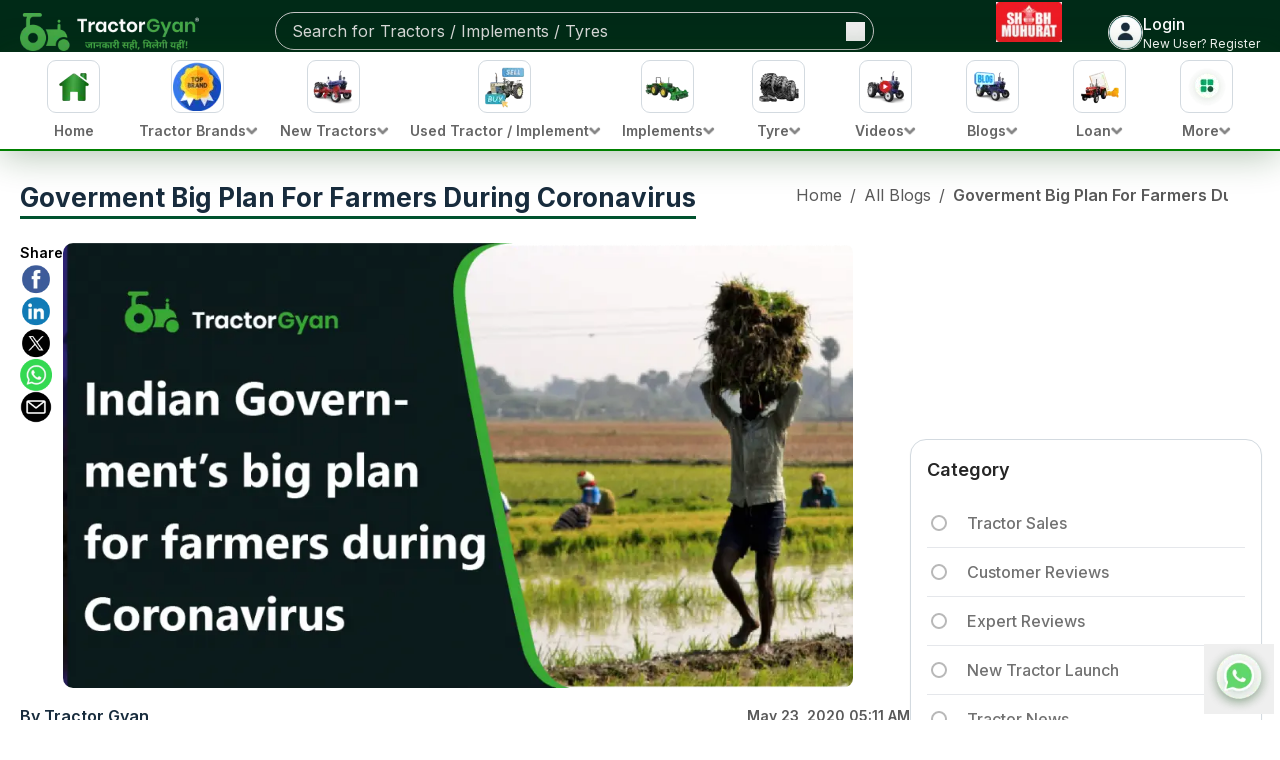

--- FILE ---
content_type: text/html; charset=utf-8
request_url: https://tractorgyan.com/tractor-industry-news-blogs/247/Andhra-Pradesh-Govts-Big-Plan-For-Farmers-During-Coronavirus
body_size: 104663
content:
<!DOCTYPE html><html lang="en"><head><meta charSet="utf-8"/><meta name="viewport" content="width=device-width, initial-scale=1"/><link rel="preload" as="image" imageSrcSet="/_next/image?url=https%3A%2F%2Fimages.tractorgyan.com%2Fuploads%2F1590319553-INDIAN%20GOVERMENT.png&amp;w=2048&amp;q=75 1x" fetchPriority="high"/><link rel="preload" as="image" href="https://images.dmca.com/Badges/DMCA_logo-grn-btn100w.png?ID=119de54b-6af3-42f7-ac38-a76ef6c75083"/><link rel="stylesheet" href="/_next/static/css/3bf1c3c6f5ea0c35.css" data-precedence="next"/><link rel="stylesheet" href="/_next/static/css/b1cc833f188d753f.css" data-precedence="next"/><link rel="stylesheet" href="/_next/static/css/a20367013db43c5e.css" data-precedence="next"/><link rel="stylesheet" href="/_next/static/css/76bb3174a4e42bfd.css" data-precedence="next"/><link rel="stylesheet" href="/_next/static/css/bef7172269882caa.css" data-precedence="next"/><link rel="preload" as="script" fetchPriority="low" href="/_next/static/chunks/webpack-1fc8678a4c31e0f7.js"/><script src="/_next/static/chunks/vendors-ad6a2f20-40fd3b0155daeb93.js" async=""></script><script src="/_next/static/chunks/vendors-27f02048-76f2c64ff268c645.js" async=""></script><script src="/_next/static/chunks/vendors-4a7382ad-f7f08649536881ae.js" async=""></script><script src="/_next/static/chunks/vendors-4c7823de-d01a4b56f8b3c463.js" async=""></script><script src="/_next/static/chunks/vendors-4497f2ad-ed73c581c61608b2.js" async=""></script><script src="/_next/static/chunks/vendors-359a1f64-651454393443e782.js" async=""></script><script src="/_next/static/chunks/vendors-861a245a-0896ee43d61d03b1.js" async=""></script><script src="/_next/static/chunks/vendors-6808aa01-b590e7421eeb1737.js" async=""></script><script src="/_next/static/chunks/vendors-27161c75-1bb453b92b972dfc.js" async=""></script><script src="/_next/static/chunks/vendors-ff30e0d3-33ba225d919ecb1b.js" async=""></script><script src="/_next/static/chunks/vendors-0fbe0e3f-623b0f774d1e6323.js" async=""></script><script src="/_next/static/chunks/vendors-a73c26c6-71541addd6408ac1.js" async=""></script><script src="/_next/static/chunks/vendors-05a0a199-aeb9ccae451c8e73.js" async=""></script><script src="/_next/static/chunks/vendors-2ac4632b-48ae3b7cb18ce962.js" async=""></script><script src="/_next/static/chunks/vendors-9a66d3c2-03188b996141bb6c.js" async=""></script><script src="/_next/static/css/3bf1c3c6f5ea0c35.css" async=""></script><script src="/_next/static/chunks/vendors-89d5c698-2b0c1e6622e2926e.js" async=""></script><script src="/_next/static/chunks/main-app-78850da90c1494f8.js" async=""></script><script src="/_next/static/chunks/app/layout-c3eeea65886c30b2.js" async=""></script><script src="/_next/static/chunks/slick-vendor-e13cd48fb47fcf55.js" async=""></script><script src="/_next/static/chunks/545-1fe4af420f026b4f.js" async=""></script><script src="/_next/static/chunks/9191-2e45f827a39a7116.js" async=""></script><script src="/_next/static/chunks/3062-95787b200dd3f377.js" async=""></script><script src="/_next/static/chunks/7090-23786d39c9f1bc6b.js" async=""></script><script src="/_next/static/chunks/2622-9783cef9aa9dbdd9.js" async=""></script><script src="/_next/static/chunks/app/(blogs)/tractor-industry-news-blogs/%5Bid%5D/%5Bslug%5D/page-85b8c1f55768cefb.js" async=""></script><meta name="google-adsense-account" content="ca-pub-5083557383595231"/><link rel="preconnect" href="https://tractorgyan.com" crossorigin="anonymous"/><link rel="dns-prefetch" href="https://tractorgyan.com"/><link rel="preconnect" href="https://api.tractorgyan.com" crossorigin="anonymous"/><link rel="dns-prefetch" href="https://api.tractorgyan.com"/><link rel="preconnect" href="https://images.tractorgyan.com" crossorigin="anonymous"/><link rel="dns-prefetch" href="https://images.tractorgyan.com"/><meta name="next-size-adjust" content=""/><title>Goverment Big Plan For Farmers During Coronavirus</title><meta name="description" content="In the wake of COVID-19, different sections of the society are struck due to the lockdown. Amongst them, the worst hit is the farmer&#x27;s community as because the majority of the transportation services are shut, which makes it difficult for the farmers to transport their produce. Also, they are facing inconsistent pricing. To help the farmers tackle the crisis; measures have been taken by the centre as well as state governments."/><meta name="robots" content="index, follow, max-snippet:-1, max-image-preview:large, max-video-preview:-1"/><meta property="og:title" content="Goverment Big Plan For Farmers During Coronavirus"/><meta property="og:type" content="website"/><meta property="og:url" content="https://tractorgyan.com/tractor-industry-news-blogs/247/Andhra-Pradesh-Govts-Big-Plan-For-Farmers-During-Coronavirus"/><meta property="og:description" content="In the wake of COVID-19, different sections of the society are struck due to the lockdown. Amongst them, the worst hit is the farmer&#x27;s community as because the majority of the transportation services are shut, which makes it difficult for the farmers to transport their produce. Also, they are facing inconsistent pricing. To help the farmers tackle the crisis; measures have been taken by the centre as well as state governments."/><meta property="og:image" content="https://images.tractorgyan.com/uploads/1590319553-INDIAN GOVERMENT.png"/><meta property="og:site_name" content="Tractorgyan"/><meta name="twitter:card" content="summary"/><meta name="twitter:title" content="Goverment Big Plan For Farmers During Coronavirus"/><meta name="twitter:description" content="In the wake of COVID-19, different sections of the society are struck due to the lockdown. Amongst them, the worst hit is the farmer&#x27;s community as because the majority of the transportation services are shut, which makes it difficult for the farmers to transport their produce. Also, they are facing inconsistent pricing. To help the farmers tackle the crisis; measures have been taken by the centre as well as state governments."/><meta name="twitter:url" content="https://tractorgyan.com/tractor-industry-news-blogs/247/Andhra-Pradesh-Govts-Big-Plan-For-Farmers-During-Coronavirus"/><meta name="twitter:image" content="https://images.tractorgyan.com/uploads/1590319553-INDIAN GOVERMENT.png"/><link rel="canonical" href="https://tractorgyan.com/tractor-industry-news-blogs/247/andhra-pradesh-govts-big-plan-for-farmers-during-coronavirus"/><link rel="alternate" href="https://tractorgyan.com/tractor-industry-news-blogs/247/Andhra-Pradesh-Govts-Big-Plan-For-Farmers-During-Coronavirus" hrefLang="x-default"/><script src="/_next/static/chunks/polyfills-42372ed130431b0a.js" noModule=""></script></head><body class="__className_f367f3"><div hidden=""><!--$--><!--/$--></div><!--$--><!--/$--><header class="fixed left-0 right-0 top-0 z-20 hidden flex-col gap-3 bg-header pt-3 lg:flex"><div class="container flex justify-between"><a class="me-[45px] max-h-[40px] min-w-[179px] max-w-[179px]" href="/"><img alt="Tractor Gyan logo" title="Tractor Gyan logo" loading="lazy" width="180" height="40" decoding="async" data-nimg="1" class="object-contain" style="color:transparent" srcSet="/_next/image?url=https%3A%2F%2Fimages.tractorgyan.com%2Fuploads%2F115211%2F66e80b3c6d9ea-TractorGyan-logo.webp&amp;w=256&amp;q=75 1x, /_next/image?url=https%3A%2F%2Fimages.tractorgyan.com%2Fuploads%2F115211%2F66e80b3c6d9ea-TractorGyan-logo.webp&amp;w=384&amp;q=75 2x" src="/_next/image?url=https%3A%2F%2Fimages.tractorgyan.com%2Fuploads%2F115211%2F66e80b3c6d9ea-TractorGyan-logo.webp&amp;w=384&amp;q=75"/></a><div class="relative h-full max-h-[38px] w-full max-w-[300px] xl:max-w-[599px]"><div class="flex h-full w-full items-center justify-between overflow-hidden rounded-full border-[1px] border-gray-silver px-2 ps-4"><input type="text" placeholder="Search for Tractors / Implements / Tyres" class="h-full w-full max-w-[480px] border-0 bg-transparent py-2 text-gray-lighter outline-none placeholder:text-gray-lighter" value=""/><button type="button"><img alt="search icon" title="search icon" loading="lazy" width="18" height="18" decoding="async" data-nimg="1" class="min-h-[18px]" style="color:transparent" srcSet="/_next/image?url=https%3A%2F%2Fimages.tractorgyan.com%2Fuploads%2F113310%2F6661d1c1bb48d_searchIconReact.webp&amp;w=32&amp;q=75 1x, /_next/image?url=https%3A%2F%2Fimages.tractorgyan.com%2Fuploads%2F113310%2F6661d1c1bb48d_searchIconReact.webp&amp;w=48&amp;q=75 2x" src="/_next/image?url=https%3A%2F%2Fimages.tractorgyan.com%2Fuploads%2F113310%2F6661d1c1bb48d_searchIconReact.webp&amp;w=48&amp;q=75"/></button></div></div><div style="visibility:hidden" class="relative flex h-[30px] w-[45px] cursor-pointer flex-col items-center"><img alt="language icon" title="language icon" loading="lazy" width="500" height="500" decoding="async" data-nimg="1" class="w-full max-w-10" style="color:transparent" srcSet="/_next/image?url=https%3A%2F%2Fimages.tractorgyan.com%2Fuploads%2F113313%2F6661d4614aa19_languageIcon.webp&amp;w=640&amp;q=75 1x, /_next/image?url=https%3A%2F%2Fimages.tractorgyan.com%2Fuploads%2F113313%2F6661d4614aa19_languageIcon.webp&amp;w=1080&amp;q=75 2x" src="/_next/image?url=https%3A%2F%2Fimages.tractorgyan.com%2Fuploads%2F113313%2F6661d4614aa19_languageIcon.webp&amp;w=1080&amp;q=75"/><span class="text-xs leading-4 text-white">English</span></div><a class="flex flex-col items-center justify-center" title="Shubh Muhurat" aria-label="Visit Shubh Muhurat page" href="/shubh-muhurat"><img alt="Shubh Muhurat" title="Shubh Muhurat" loading="lazy" width="90" height="40" decoding="async" data-nimg="1" class="h-[40px] w-fit rounded-md object-contain transition-transform duration-300 hover:scale-110 animate-[bounce_2s_ease-in-out_infinite]" style="color:transparent" srcSet="/_next/image?url=https%3A%2F%2Fimages.tractorgyan.com%2Fuploads%2F122870%2F6960c6946da5e-SHUBH-MUHURAT-english-(1)_medium.webp&amp;w=96&amp;q=75 1x, /_next/image?url=https%3A%2F%2Fimages.tractorgyan.com%2Fuploads%2F122870%2F6960c6946da5e-SHUBH-MUHURAT-english-(1)_medium.webp&amp;w=256&amp;q=75 2x" src="/_next/image?url=https%3A%2F%2Fimages.tractorgyan.com%2Fuploads%2F122870%2F6960c6946da5e-SHUBH-MUHURAT-english-(1)_medium.webp&amp;w=256&amp;q=75"/></a><div class="flex cursor-pointer items-center gap-2"><div class="h-[35px] w-[35px] overflow-hidden rounded-full border-[1px] border-gray-gainsboro"><img alt="profile-icon" title="profile-icon" loading="lazy" width="50" height="50" decoding="async" data-nimg="1" style="color:transparent" srcSet="/_next/image?url=https%3A%2F%2Fimages.tractorgyan.com%2Fuploads%2F116847%2F675056fa52ba7-profile-icon_small.webp&amp;w=64&amp;q=75 1x, /_next/image?url=https%3A%2F%2Fimages.tractorgyan.com%2Fuploads%2F116847%2F675056fa52ba7-profile-icon_small.webp&amp;w=128&amp;q=75 2x" src="/_next/image?url=https%3A%2F%2Fimages.tractorgyan.com%2Fuploads%2F116847%2F675056fa52ba7-profile-icon_small.webp&amp;w=128&amp;q=75"/></div><div class="flex flex-col gap-0 text-white"><span class="text-md font-medium text-white">Login</span><span class="text-nowrap text-xs font-normal text-white">New User? Register</span></div></div></div><nav class="shadow-nav border-b-[2px] border-primary hidden lg:block bg-white relative z-50"><div class="container mx-auto"><ul class="flex justify-between gap-2 text-black"><li class="relative cursor-pointer"><a title="home" alt="home" href="/"><div class="group pt-2 px-3 overflow-x-auto flex flex-col items-center min-w-[68px] xl:min-w-[107px] md:hover:bg-green-light border-b-4 border-transparent md:hover:border-green-main"><div class="h-[70px] w-[70px] md:h-[53px] md:min-w-[46px] md:w-[53px] flex items-center justify-center rounded-2xl md:rounded-[9px] border-[1px] md:border-gray-light group-hover:border-green-main mb-2 transition-all duration-300 block"><img alt="Home" title="Home" loading="lazy" width="40" height="40" decoding="async" data-nimg="1" class="min-w-[40px] w-auto h-auto" style="color:transparent" srcSet="/_next/image?url=https%3A%2F%2Fimages.tractorgyan.com%2Fuploads%2F115180%2F66e7f589f22ab-home-logo.webp&amp;w=48&amp;q=75 1x, /_next/image?url=https%3A%2F%2Fimages.tractorgyan.com%2Fuploads%2F115180%2F66e7f589f22ab-home-logo.webp&amp;w=96&amp;q=75 2x" src="/_next/image?url=https%3A%2F%2Fimages.tractorgyan.com%2Fuploads%2F115180%2F66e7f589f22ab-home-logo.webp&amp;w=96&amp;q=75"/></div><span class="flex gap-1 items-center text-[11px] xl:text-sm md:text-base leading-4 font-semibold group-hover:text-black text-gray-main mb-1 whitespace-nowrap"><div>Home</div></span></div></a></li><li class="relative cursor-pointer"><div class="group pt-2 px-3 overflow-x-auto flex flex-col items-center min-w-[68px] xl:min-w-[107px] md:hover:bg-green-light border-b-4 border-transparent md:hover:border-green-main"><div class="h-[70px] w-[70px] md:h-[53px] md:min-w-[46px] md:w-[53px] flex items-center justify-center rounded-2xl md:rounded-[9px] border-[1px] md:border-gray-light group-hover:border-green-main mb-2 transition-all duration-300 block"><img alt="Tractor Brands" title="Tractor Brands" loading="lazy" width="40" height="40" decoding="async" data-nimg="1" class="min-w-[40px] w-auto h-auto" style="color:transparent" srcSet="/_next/image?url=https%3A%2F%2Fimages.tractorgyan.com%2Fuploads%2F117378%2F6780c8944bc34-topbrand.webp&amp;w=48&amp;q=75 1x, /_next/image?url=https%3A%2F%2Fimages.tractorgyan.com%2Fuploads%2F117378%2F6780c8944bc34-topbrand.webp&amp;w=96&amp;q=75 2x" src="/_next/image?url=https%3A%2F%2Fimages.tractorgyan.com%2Fuploads%2F117378%2F6780c8944bc34-topbrand.webp&amp;w=96&amp;q=75"/></div><span class="flex gap-1 items-center text-[11px] xl:text-sm md:text-base leading-4 font-semibold group-hover:text-black text-gray-main mb-1 whitespace-nowrap"><div>Tractor Brands</div><img alt="open-button-img" title="open-button-img" loading="lazy" width="50" height="50" decoding="async" data-nimg="1" class="hidden md:block w-3 h-2" style="color:transparent" srcSet="/_next/image?url=https%3A%2F%2Fimages.tractorgyan.com%2Fuploads%2F117142%2F676901b0c9bf7-gray-arrow.webp&amp;w=64&amp;q=75 1x, /_next/image?url=https%3A%2F%2Fimages.tractorgyan.com%2Fuploads%2F117142%2F676901b0c9bf7-gray-arrow.webp&amp;w=128&amp;q=75 2x" src="/_next/image?url=https%3A%2F%2Fimages.tractorgyan.com%2Fuploads%2F117142%2F676901b0c9bf7-gray-arrow.webp&amp;w=128&amp;q=75"/></span></div></li><li class="relative cursor-pointer"><div class="group pt-2 px-3 overflow-x-auto flex flex-col items-center min-w-[68px] xl:min-w-[107px] md:hover:bg-green-light border-b-4 border-transparent md:hover:border-green-main"><div class="h-[70px] w-[70px] md:h-[53px] md:min-w-[46px] md:w-[53px] flex items-center justify-center rounded-2xl md:rounded-[9px] border-[1px] md:border-gray-light group-hover:border-green-main mb-2 transition-all duration-300 block"><img alt="New Tractors" title="New Tractors" loading="lazy" width="40" height="40" decoding="async" data-nimg="1" class="min-w-[40px] w-auto h-auto" style="color:transparent" srcSet="/_next/image?url=https%3A%2F%2Fimages.tractorgyan.com%2Fuploads%2F115178%2F66e7f565e15a1-buy-new-tractor-logo.webp&amp;w=48&amp;q=75 1x, /_next/image?url=https%3A%2F%2Fimages.tractorgyan.com%2Fuploads%2F115178%2F66e7f565e15a1-buy-new-tractor-logo.webp&amp;w=96&amp;q=75 2x" src="/_next/image?url=https%3A%2F%2Fimages.tractorgyan.com%2Fuploads%2F115178%2F66e7f565e15a1-buy-new-tractor-logo.webp&amp;w=96&amp;q=75"/></div><span class="flex gap-1 items-center text-[11px] xl:text-sm md:text-base leading-4 font-semibold group-hover:text-black text-gray-main mb-1 whitespace-nowrap"><div>New Tractors</div><img alt="open-button-img" title="open-button-img" loading="lazy" width="50" height="50" decoding="async" data-nimg="1" class="hidden md:block w-3 h-2" style="color:transparent" srcSet="/_next/image?url=https%3A%2F%2Fimages.tractorgyan.com%2Fuploads%2F117142%2F676901b0c9bf7-gray-arrow.webp&amp;w=64&amp;q=75 1x, /_next/image?url=https%3A%2F%2Fimages.tractorgyan.com%2Fuploads%2F117142%2F676901b0c9bf7-gray-arrow.webp&amp;w=128&amp;q=75 2x" src="/_next/image?url=https%3A%2F%2Fimages.tractorgyan.com%2Fuploads%2F117142%2F676901b0c9bf7-gray-arrow.webp&amp;w=128&amp;q=75"/></span></div></li><li class="relative cursor-pointer"><div class="group pt-2 px-3 overflow-x-auto flex flex-col items-center min-w-[68px] xl:min-w-[107px] md:hover:bg-green-light border-b-4 border-transparent md:hover:border-green-main"><div class="h-[70px] w-[70px] md:h-[53px] md:min-w-[46px] md:w-[53px] flex items-center justify-center rounded-2xl md:rounded-[9px] border-[1px] md:border-gray-light group-hover:border-green-main mb-2 transition-all duration-300 block"><img alt="Used Tractor / Implement" title="Used Tractor / Implement" loading="lazy" width="40" height="40" decoding="async" data-nimg="1" class="min-w-[40px] w-auto h-auto" style="color:transparent" srcSet="/_next/image?url=https%3A%2F%2Fimages.tractorgyan.com%2Fuploads%2F115176%2F66e7f5471a420-old-tractor-logo.webp&amp;w=48&amp;q=75 1x, /_next/image?url=https%3A%2F%2Fimages.tractorgyan.com%2Fuploads%2F115176%2F66e7f5471a420-old-tractor-logo.webp&amp;w=96&amp;q=75 2x" src="/_next/image?url=https%3A%2F%2Fimages.tractorgyan.com%2Fuploads%2F115176%2F66e7f5471a420-old-tractor-logo.webp&amp;w=96&amp;q=75"/></div><span class="flex gap-1 items-center text-[11px] xl:text-sm md:text-base leading-4 font-semibold group-hover:text-black text-gray-main mb-1 whitespace-nowrap"><div>Used Tractor / Implement</div><img alt="open-button-img" title="open-button-img" loading="lazy" width="50" height="50" decoding="async" data-nimg="1" class="hidden md:block w-3 h-2" style="color:transparent" srcSet="/_next/image?url=https%3A%2F%2Fimages.tractorgyan.com%2Fuploads%2F117142%2F676901b0c9bf7-gray-arrow.webp&amp;w=64&amp;q=75 1x, /_next/image?url=https%3A%2F%2Fimages.tractorgyan.com%2Fuploads%2F117142%2F676901b0c9bf7-gray-arrow.webp&amp;w=128&amp;q=75 2x" src="/_next/image?url=https%3A%2F%2Fimages.tractorgyan.com%2Fuploads%2F117142%2F676901b0c9bf7-gray-arrow.webp&amp;w=128&amp;q=75"/></span></div></li><li class="relative cursor-pointer"><div class="group pt-2 px-3 overflow-x-auto flex flex-col items-center min-w-[68px] xl:min-w-[107px] md:hover:bg-green-light border-b-4 border-transparent md:hover:border-green-main"><div class="h-[70px] w-[70px] md:h-[53px] md:min-w-[46px] md:w-[53px] flex items-center justify-center rounded-2xl md:rounded-[9px] border-[1px] md:border-gray-light group-hover:border-green-main mb-2 transition-all duration-300 block"><img alt="Implements" title="Implements" loading="lazy" width="40" height="40" decoding="async" data-nimg="1" class="min-w-[40px] w-auto h-auto" style="color:transparent" srcSet="/_next/image?url=https%3A%2F%2Fimages.tractorgyan.com%2Fuploads%2F115177%2F66e7f55799592-implements-logo.webp&amp;w=48&amp;q=75 1x, /_next/image?url=https%3A%2F%2Fimages.tractorgyan.com%2Fuploads%2F115177%2F66e7f55799592-implements-logo.webp&amp;w=96&amp;q=75 2x" src="/_next/image?url=https%3A%2F%2Fimages.tractorgyan.com%2Fuploads%2F115177%2F66e7f55799592-implements-logo.webp&amp;w=96&amp;q=75"/></div><span class="flex gap-1 items-center text-[11px] xl:text-sm md:text-base leading-4 font-semibold group-hover:text-black text-gray-main mb-1 whitespace-nowrap"><div>Implements</div><img alt="open-button-img" title="open-button-img" loading="lazy" width="50" height="50" decoding="async" data-nimg="1" class="hidden md:block w-3 h-2" style="color:transparent" srcSet="/_next/image?url=https%3A%2F%2Fimages.tractorgyan.com%2Fuploads%2F117142%2F676901b0c9bf7-gray-arrow.webp&amp;w=64&amp;q=75 1x, /_next/image?url=https%3A%2F%2Fimages.tractorgyan.com%2Fuploads%2F117142%2F676901b0c9bf7-gray-arrow.webp&amp;w=128&amp;q=75 2x" src="/_next/image?url=https%3A%2F%2Fimages.tractorgyan.com%2Fuploads%2F117142%2F676901b0c9bf7-gray-arrow.webp&amp;w=128&amp;q=75"/></span></div></li><li class="relative cursor-pointer"><div class="group pt-2 px-3 overflow-x-auto flex flex-col items-center min-w-[68px] xl:min-w-[107px] md:hover:bg-green-light border-b-4 border-transparent md:hover:border-green-main"><div class="h-[70px] w-[70px] md:h-[53px] md:min-w-[46px] md:w-[53px] flex items-center justify-center rounded-2xl md:rounded-[9px] border-[1px] md:border-gray-light group-hover:border-green-main mb-2 transition-all duration-300 block"><img alt="Tyre" title="Tyre" loading="lazy" width="40" height="40" decoding="async" data-nimg="1" class="min-w-[40px] w-auto h-auto" style="color:transparent" srcSet="/_next/image?url=https%3A%2F%2Fimages.tractorgyan.com%2Fuploads%2F115185%2F66e7f5ecc7fa3-tractor-tyre-logo.webp&amp;w=48&amp;q=75 1x, /_next/image?url=https%3A%2F%2Fimages.tractorgyan.com%2Fuploads%2F115185%2F66e7f5ecc7fa3-tractor-tyre-logo.webp&amp;w=96&amp;q=75 2x" src="/_next/image?url=https%3A%2F%2Fimages.tractorgyan.com%2Fuploads%2F115185%2F66e7f5ecc7fa3-tractor-tyre-logo.webp&amp;w=96&amp;q=75"/></div><span class="flex gap-1 items-center text-[11px] xl:text-sm md:text-base leading-4 font-semibold group-hover:text-black text-gray-main mb-1 whitespace-nowrap"><div>Tyre</div><img alt="open-button-img" title="open-button-img" loading="lazy" width="50" height="50" decoding="async" data-nimg="1" class="hidden md:block w-3 h-2" style="color:transparent" srcSet="/_next/image?url=https%3A%2F%2Fimages.tractorgyan.com%2Fuploads%2F117142%2F676901b0c9bf7-gray-arrow.webp&amp;w=64&amp;q=75 1x, /_next/image?url=https%3A%2F%2Fimages.tractorgyan.com%2Fuploads%2F117142%2F676901b0c9bf7-gray-arrow.webp&amp;w=128&amp;q=75 2x" src="/_next/image?url=https%3A%2F%2Fimages.tractorgyan.com%2Fuploads%2F117142%2F676901b0c9bf7-gray-arrow.webp&amp;w=128&amp;q=75"/></span></div></li><li class="relative cursor-pointer"><div class="group pt-2 px-3 overflow-x-auto flex flex-col items-center min-w-[68px] xl:min-w-[107px] md:hover:bg-green-light border-b-4 border-transparent md:hover:border-green-main"><div class="h-[70px] w-[70px] md:h-[53px] md:min-w-[46px] md:w-[53px] flex items-center justify-center rounded-2xl md:rounded-[9px] border-[1px] md:border-gray-light group-hover:border-green-main mb-2 transition-all duration-300 block"><img alt="Videos" title="Videos" loading="lazy" width="40" height="40" decoding="async" data-nimg="1" class="min-w-[40px] w-auto h-auto" style="color:transparent" srcSet="/_next/image?url=https%3A%2F%2Fimages.tractorgyan.com%2Fuploads%2F115186%2F66e7f5fc251b5-videos-logo.webp&amp;w=48&amp;q=75 1x, /_next/image?url=https%3A%2F%2Fimages.tractorgyan.com%2Fuploads%2F115186%2F66e7f5fc251b5-videos-logo.webp&amp;w=96&amp;q=75 2x" src="/_next/image?url=https%3A%2F%2Fimages.tractorgyan.com%2Fuploads%2F115186%2F66e7f5fc251b5-videos-logo.webp&amp;w=96&amp;q=75"/></div><span class="flex gap-1 items-center text-[11px] xl:text-sm md:text-base leading-4 font-semibold group-hover:text-black text-gray-main mb-1 whitespace-nowrap"><div>Videos</div><img alt="open-button-img" title="open-button-img" loading="lazy" width="50" height="50" decoding="async" data-nimg="1" class="hidden md:block w-3 h-2" style="color:transparent" srcSet="/_next/image?url=https%3A%2F%2Fimages.tractorgyan.com%2Fuploads%2F117142%2F676901b0c9bf7-gray-arrow.webp&amp;w=64&amp;q=75 1x, /_next/image?url=https%3A%2F%2Fimages.tractorgyan.com%2Fuploads%2F117142%2F676901b0c9bf7-gray-arrow.webp&amp;w=128&amp;q=75 2x" src="/_next/image?url=https%3A%2F%2Fimages.tractorgyan.com%2Fuploads%2F117142%2F676901b0c9bf7-gray-arrow.webp&amp;w=128&amp;q=75"/></span></div></li><li class="relative cursor-pointer"><div class="group pt-2 px-3 overflow-x-auto flex flex-col items-center min-w-[68px] xl:min-w-[107px] md:hover:bg-green-light border-b-4 border-transparent md:hover:border-green-main"><div class="h-[70px] w-[70px] md:h-[53px] md:min-w-[46px] md:w-[53px] flex items-center justify-center rounded-2xl md:rounded-[9px] border-[1px] md:border-gray-light group-hover:border-green-main mb-2 transition-all duration-300 block"><img alt="Blogs" title="Blogs" loading="lazy" width="40" height="40" decoding="async" data-nimg="1" class="min-w-[40px] w-auto h-auto" style="color:transparent" srcSet="/_next/image?url=https%3A%2F%2Fimages.tractorgyan.com%2Fuploads%2F115181%2F66e7f59836c09-blogs-logo.webp&amp;w=48&amp;q=75 1x, /_next/image?url=https%3A%2F%2Fimages.tractorgyan.com%2Fuploads%2F115181%2F66e7f59836c09-blogs-logo.webp&amp;w=96&amp;q=75 2x" src="/_next/image?url=https%3A%2F%2Fimages.tractorgyan.com%2Fuploads%2F115181%2F66e7f59836c09-blogs-logo.webp&amp;w=96&amp;q=75"/></div><span class="flex gap-1 items-center text-[11px] xl:text-sm md:text-base leading-4 font-semibold group-hover:text-black text-gray-main mb-1 whitespace-nowrap"><div>Blogs</div><img alt="open-button-img" title="open-button-img" loading="lazy" width="50" height="50" decoding="async" data-nimg="1" class="hidden md:block w-3 h-2" style="color:transparent" srcSet="/_next/image?url=https%3A%2F%2Fimages.tractorgyan.com%2Fuploads%2F117142%2F676901b0c9bf7-gray-arrow.webp&amp;w=64&amp;q=75 1x, /_next/image?url=https%3A%2F%2Fimages.tractorgyan.com%2Fuploads%2F117142%2F676901b0c9bf7-gray-arrow.webp&amp;w=128&amp;q=75 2x" src="/_next/image?url=https%3A%2F%2Fimages.tractorgyan.com%2Fuploads%2F117142%2F676901b0c9bf7-gray-arrow.webp&amp;w=128&amp;q=75"/></span></div></li><li class="relative cursor-pointer"><div class="group pt-2 px-3 overflow-x-auto flex flex-col items-center min-w-[68px] xl:min-w-[107px] md:hover:bg-green-light border-b-4 border-transparent md:hover:border-green-main"><div class="h-[70px] w-[70px] md:h-[53px] md:min-w-[46px] md:w-[53px] flex items-center justify-center rounded-2xl md:rounded-[9px] border-[1px] md:border-gray-light group-hover:border-green-main mb-2 transition-all duration-300 block"><img alt="Loan" title="Loan" loading="lazy" width="40" height="40" decoding="async" data-nimg="1" class="min-w-[40px] w-auto h-auto" style="color:transparent" srcSet="/_next/image?url=https%3A%2F%2Fimages.tractorgyan.com%2Fuploads%2F115184%2F66e7f5dbdf79b-tractor-loan-logo.webp&amp;w=48&amp;q=75 1x, /_next/image?url=https%3A%2F%2Fimages.tractorgyan.com%2Fuploads%2F115184%2F66e7f5dbdf79b-tractor-loan-logo.webp&amp;w=96&amp;q=75 2x" src="/_next/image?url=https%3A%2F%2Fimages.tractorgyan.com%2Fuploads%2F115184%2F66e7f5dbdf79b-tractor-loan-logo.webp&amp;w=96&amp;q=75"/></div><span class="flex gap-1 items-center text-[11px] xl:text-sm md:text-base leading-4 font-semibold group-hover:text-black text-gray-main mb-1 whitespace-nowrap"><div>Loan</div><img alt="open-button-img" title="open-button-img" loading="lazy" width="50" height="50" decoding="async" data-nimg="1" class="hidden md:block w-3 h-2" style="color:transparent" srcSet="/_next/image?url=https%3A%2F%2Fimages.tractorgyan.com%2Fuploads%2F117142%2F676901b0c9bf7-gray-arrow.webp&amp;w=64&amp;q=75 1x, /_next/image?url=https%3A%2F%2Fimages.tractorgyan.com%2Fuploads%2F117142%2F676901b0c9bf7-gray-arrow.webp&amp;w=128&amp;q=75 2x" src="/_next/image?url=https%3A%2F%2Fimages.tractorgyan.com%2Fuploads%2F117142%2F676901b0c9bf7-gray-arrow.webp&amp;w=128&amp;q=75"/></span></div></li><li class="relative cursor-pointer"><div class="group pt-2 px-3 overflow-x-auto flex flex-col items-center min-w-[68px] xl:min-w-[107px] md:hover:bg-green-light border-b-4 border-transparent md:hover:border-green-main"><div class="h-[70px] w-[70px] md:h-[53px] md:min-w-[46px] md:w-[53px] flex items-center justify-center rounded-2xl md:rounded-[9px] border-[1px] md:border-gray-light group-hover:border-green-main mb-2 transition-all duration-300 block"><img alt="More" title="More" loading="lazy" width="40" height="40" decoding="async" data-nimg="1" class="min-w-[40px] w-auto h-auto" style="color:transparent" srcSet="/_next/image?url=https%3A%2F%2Fimages.tractorgyan.com%2Fuploads%2F115179%2F66e7f57a570b4-more-logo.webp&amp;w=48&amp;q=75 1x, /_next/image?url=https%3A%2F%2Fimages.tractorgyan.com%2Fuploads%2F115179%2F66e7f57a570b4-more-logo.webp&amp;w=96&amp;q=75 2x" src="/_next/image?url=https%3A%2F%2Fimages.tractorgyan.com%2Fuploads%2F115179%2F66e7f57a570b4-more-logo.webp&amp;w=96&amp;q=75"/></div><span class="flex gap-1 items-center text-[11px] xl:text-sm md:text-base leading-4 font-semibold group-hover:text-black text-gray-main mb-1 whitespace-nowrap"><div>More</div><img alt="open-button-img" title="open-button-img" loading="lazy" width="50" height="50" decoding="async" data-nimg="1" class="hidden md:block w-3 h-2" style="color:transparent" srcSet="/_next/image?url=https%3A%2F%2Fimages.tractorgyan.com%2Fuploads%2F117142%2F676901b0c9bf7-gray-arrow.webp&amp;w=64&amp;q=75 1x, /_next/image?url=https%3A%2F%2Fimages.tractorgyan.com%2Fuploads%2F117142%2F676901b0c9bf7-gray-arrow.webp&amp;w=128&amp;q=75 2x" src="/_next/image?url=https%3A%2F%2Fimages.tractorgyan.com%2Fuploads%2F117142%2F676901b0c9bf7-gray-arrow.webp&amp;w=128&amp;q=75"/></span></div></li></ul></div></nav></header><header class="relative z-20 block h-[90px] lg:hidden"><div class="fixed left-0 right-0 top-0 z-10 h-[90px]"><div class="h-[80px] rounded-b-[20px] bg-header px-0 pt-3"><div class="container"><div class="mb-4 flex items-center justify-between gap-4"><div class="flex items-center gap-4"><a class="h-5 min-w-[24px] max-w-[26px]" href="/"><img alt="tractorgyan home logo" title="tractorgyan home logo" loading="lazy" width="50" height="50" decoding="async" data-nimg="1" style="color:transparent" srcSet="/_next/image?url=https%3A%2F%2Fimages.tractorgyan.com%2Fuploads%2F116660%2F6740838eac5ca-Mobile---Home.webp&amp;w=64&amp;q=75 1x, /_next/image?url=https%3A%2F%2Fimages.tractorgyan.com%2Fuploads%2F116660%2F6740838eac5ca-Mobile---Home.webp&amp;w=128&amp;q=75 2x" src="/_next/image?url=https%3A%2F%2Fimages.tractorgyan.com%2Fuploads%2F116660%2F6740838eac5ca-Mobile---Home.webp&amp;w=128&amp;q=75"/></a><a class="h-auto w-full min-w-[123px] max-w-[131px]" href="/"><img alt="Tractor Gyan logo" title="Tractor Gyan logo" loading="lazy" width="180" height="40" decoding="async" data-nimg="1" style="color:transparent" srcSet="/_next/image?url=https%3A%2F%2Fimages.tractorgyan.com%2Fuploads%2F115211%2F66e80b3c6d9ea-TractorGyan-logo.webp&amp;w=256&amp;q=75 1x, /_next/image?url=https%3A%2F%2Fimages.tractorgyan.com%2Fuploads%2F115211%2F66e80b3c6d9ea-TractorGyan-logo.webp&amp;w=384&amp;q=75 2x" src="/_next/image?url=https%3A%2F%2Fimages.tractorgyan.com%2Fuploads%2F115211%2F66e80b3c6d9ea-TractorGyan-logo.webp&amp;w=384&amp;q=75"/></a></div><div id="rs-language-selector" class="flex items-center justify-between gap-4"><a id="rs-coin-flip" class="flex items-center justify-center" href="/tractor-on-road-price"><div class="coin-flip-container"><div class="coin-flip-inner"><div class="coin-flip-side front"><img alt="tractorgyan rupee logo" title="tractorgyan rupee logo" loading="lazy" width="50" height="50" decoding="async" data-nimg="1" style="color:transparent" src="https://images.tractorgyan.com/uploads/116659/674082cfcb042-Mobile---Rupee.webp"/></div><div class="coin-flip-side back"><img alt="tractorgyan gold coin icon" title="tractorgyan gold coin icon" loading="lazy" width="50" height="50" decoding="async" data-nimg="1" style="color:transparent" src="https://images.tractorgyan.com/uploads/122999/69663b9b7597f-rupee-gold-coin-icon.webp"/></div></div></div></a><div class="flex w-full min-w-[30px] max-w-[32px] flex-col items-center md:gap-1 hidden"><img alt="language icon" title="language icon" loading="lazy" width="50" height="50" decoding="async" data-nimg="1" style="color:transparent" srcSet="/_next/image?url=https%3A%2F%2Fimages.tractorgyan.com%2Fuploads%2F113313%2F6661d4614aa19_languageIcon.webp&amp;w=64&amp;q=75 1x, /_next/image?url=https%3A%2F%2Fimages.tractorgyan.com%2Fuploads%2F113313%2F6661d4614aa19_languageIcon.webp&amp;w=128&amp;q=75 2x" src="/_next/image?url=https%3A%2F%2Fimages.tractorgyan.com%2Fuploads%2F113313%2F6661d4614aa19_languageIcon.webp&amp;w=128&amp;q=75"/><span class="text-[11px] leading-4 text-white">English</span></div><div class="relative me-2 flex min-w-[20px] max-w-[20px] flex-col items-center"><img alt="hamburger icon" title="hamburger icon" loading="lazy" width="50" height="50" decoding="async" data-nimg="1" style="color:transparent" srcSet="/_next/image?url=https%3A%2F%2Fimages.tractorgyan.com%2Fuploads%2F118095%2F67c15e9a0fc66-hamburger-icon.webp&amp;w=64&amp;q=75 1x, /_next/image?url=https%3A%2F%2Fimages.tractorgyan.com%2Fuploads%2F118095%2F67c15e9a0fc66-hamburger-icon.webp&amp;w=128&amp;q=75 2x" src="/_next/image?url=https%3A%2F%2Fimages.tractorgyan.com%2Fuploads%2F118095%2F67c15e9a0fc66-hamburger-icon.webp&amp;w=128&amp;q=75"/></div></div></div></div></div><div class="z-20 -mt-6 mb-4 h-[36px] w-full px-3"><div class="flex h-[36px] items-center justify-between rounded-full border border-gray-light bg-white px-1.5 pb-1.5 ps-4 pt-1"><input type="text" placeholder="Search for Tractors / Implements / Tyres" class="h-full w-full max-w-[370px] border-0 bg-transparent text-sm text-gray-aluminium outline-none placeholder:text-gray-grey" value=""/><div class="flex w-full max-w-[30px]"><button class="px-1" type="button"><img alt="search icon" title="search icon" loading="lazy" width="50" height="50" decoding="async" data-nimg="1" class="custom-filter h-[18px] w-auto" style="color:transparent" srcSet="/_next/image?url=https%3A%2F%2Fimages.tractorgyan.com%2Fuploads%2F113310%2F6661d1c1bb48d_searchIconReact.webp&amp;w=64&amp;q=75 1x, /_next/image?url=https%3A%2F%2Fimages.tractorgyan.com%2Fuploads%2F113310%2F6661d1c1bb48d_searchIconReact.webp&amp;w=128&amp;q=75 2x" src="/_next/image?url=https%3A%2F%2Fimages.tractorgyan.com%2Fuploads%2F113310%2F6661d1c1bb48d_searchIconReact.webp&amp;w=128&amp;q=75"/></button></div></div></div></div></header><script type="application/ld+json">{"@context":"https://schema.org","@type":"Organization","name":"Tractorgyan","url":"https://tractorgyan.com/","logo":"https://tractorgyan.com/smm/images/tractor_gyan_logo.png","contactPoint":{"@type":"ContactPoint","telephone":"6263739990","contactType":"Contact Us"},"sameAs":["https://www.facebook.com/TractorsGyan/","https://www.twitter.com/TractorGyan","https://www.instagram.com/tractorgyan","https://www.youtube.com/tractorgyan","https://www.linkedin.com/company/13681044/"]}</script><script type="application/ld+json">{"@context":"https://schema.org","@type":"NewsArticle","mainEntityOfPage":{"@type":"WebPage","@id":"https://tractorgyan.com/tractor-industry-news-blogs/247/Andhra-Pradesh-Govts-Big-Plan-For-Farmers-During-Coronavirus"},"headline":"Goverment Big Plan For Farmers During Coronavirus","description":"In the wake of COVID-19, different sections of the society are struck due to the lockdown. Amongst them, the worst hit is the farmer's community as because the majority of the transportation services are shut, which makes it difficult for the farmers to transport their produce. Also, they are facing inconsistent pricing. To help the farmers tackle the crisis; measures have been taken by the centre as well as state governments.","articleBody":"Goverment Big Plan For Farmers During Coronavirus        In the wake of COVID-19, different sections of the society are struck due to the lockdown. Amongst them, the worst hit is the farmer&#39;s community as because the majority of the transportation services are shut, which makes it difficult for the farmers to transport their produce. Also, they are facing inconsistent pricing. To help the farmers tackle the crisis; measures have been taken by the centre as well as state governments.    Currently, the Andhra Pradesh government has big plans for the state&#39;s farming community.    The government has constructed 471 Rythu Bazars (farmers&#39; market), raising their number from the existing 100 similar markets.    Additionally, 451 APSRTC buses have been transformed into Mobile Rythu Bazars, distributing necessary items from the farm to the people of Andhra Pradesh.    &quot;This ensures that the supply of essential products reaches even the most remote areas apart from helping authorities enforce social distancing standards on the ground. This further increases the selling of Rythu Bazars benefiting the farmer as a whole&quot; added a senior official.                                         Mahindra&rsquo;s Farm Equipment Sector Sells 4,716 units in India during April 2020       Read More                  Significant steps by the Andhra Pradesh government:          A mobile application is developed, where people can avail doorstep delivery of vegetables and fruits.         As farmers growing fruits like bananas face problems, their issue is resolved by the government by procuring vast quantities of fruit and selling them at nominal prices to households.         Bananas are currently sold at 10 Rs/kg, while state-wide supermarkets charge almost 70 Rs/kg. The department has already procured a total of 7000 MT of Bananas.         More than 700 procurement centres have been built which are closer to farms across the state. Jowar, Red Gram, Bengal Gram, Maize and Turmeric are procured with the help of these centres. It helps the farmers to travel minimal distances, to sell their products. It also ensures that farmers save on transport costs.         Also, the Agriculture &amp; Marketing department reported that 25% of the products are sold via the door delivery system in the state. The list is posted in front of stores, supermarkets, and Rythu Bazaars to ensure no vendor misuses the lockdown and charges inflated rates for necessities.         A data gathering system has been launched where every day, the government obtains data on price change and reported prices from all of the state&#39;s 11,000 villages. It helps the authorities recognise individual pockets that sell crops below the Minimum Support Price (MSP). When any incidents are reported, remedial measures are implemented by the authorities. A strict vigilance on cost changes often supports nab violators.          Supervision by the government:    The village-level agriculture assistant supervises the execution of all these measures.     Moreover, the CM of Andhra Pradesh has assured that none of the farmers will face any trouble, and they will be taken care of in the best possible manner during this time.       Read More                                      TAFE launches Massey Service Utsava nationwide service campaign to reach 10 Lakh customers 2021       Read More                                                      CM Inaugurates Odisha Agri Conclave 2021; Emphasis on Farmers&rsquo; Income Growth &amp; Agriculture                 Read More                                                      Clock is ticking! Why the Baler Price crisis needs an urgent relook?                                                                 Read More              ","image":"https://images.tractorgyan.com/uploads/1590319553-INDIAN GOVERMENT.png","author":{"@type":"Person","name":"TractorGyan Author","url":"https://tractorgyan.com/"},"publisher":{"@type":"Organization","name":"TractorGyan","logo":{"@type":"ImageObject","url":"https://images.tractorgyan.com/uploads/110862/658689fce9117-tractorgyan-logo.jpg"}},"datePublished":"2020-05-23T10:41:13+05:30","dateModified":"2025-07-03T12:32:55+05:30"}</script><script type="application/ld+json">{"@context":"https://schema.org","@type":"NewsMediaOrganization","name":"TractorGyan","url":"https://tractorgyan.com/","logo":{"@type":"ImageObject","url":"https://images.tractorgyan.com/uploads/104154/64520146b891d_tractorgyan-logo.jpg","width":512,"height":512},"address":{"@type":"PostalAddress","streetAddress":"Rapsa Technologies Private Limited (TractorGyan), A-162, Kanak Avenue, in front of Choitram School (North Campus), MR-11 Road","addressLocality":"Indore","addressCountry":"In","postalCode":"453771"},"contactPoint":{"@type":"ContactPoint","telephone":"+919425700567","contactType":"Customer Service","areaServed":"IN","availableLanguage":["en","hi"],"hoursAvailable":{"opens":"09:30","closes":"19:30"}},"sameAs":["https://www.facebook.com/TractorsGyan/","https://x.com/TractorGyan","https://www.linkedin.com/company/tractorgyan/","https://www.instagram.com/tractorgyan/","https://www.youtube.com/tractorgyan"]}</script><main class="lg:mt-[159px]"><div class="container"><div class="max-md:pt-3 lg:w-[100%] lg:pt-6"><script type="application/ld+json">{"@context":"https://schema.org","@type":"BreadcrumbList","itemListElement":[{"@type":"ListItem","position":1,"name":"Home","item":"https://tractorgyan.com/"},{"@type":"ListItem","position":2,"name":"All Blogs","item":"https://tractorgyan.com/tractor-industry-news-blogs"},{"@type":"ListItem","position":3,"name":"Goverment Big Plan For Farmers During Coronavirus"}]}</script><div class="w-full text-xs text-gray-dark sm:w-auto sm:text-sm md:text-base mb-2"><div class="flex flex-col-reverse items-start justify-start gap-2 md:mb-6 md:flex-row md:items-start md:justify-between md:gap-8"><div class="md:w-[60%]"><h1 class=" border-b-3 mg:leading-[32px] mb-2 inline-block w-fit border-secondary pb-1 text-[18px] font-bold leading-[29px] text-black sm:text-[16px] md:text-[26px] lg:mb-0"><span>Goverment Big Plan For Farmers During Coronavirus</span></h1></div><div class="relative w-full text-xs text-gray-dark sm:w-auto sm:text-sm md:max-w-[40%] md:text-base lg:w-fit lg:px-8"><div class="breadcrumbsWrapper"><ul class="breadcrumbs scrollbar-thin scrollbar-track-gray-200 scroll scrollbar-thumb-gray-400 lg:hover:scrollbar-thumb-gray-500 no-scrollbar flex overflow-auto whitespace-nowrap rounded-md"><li class=""><a title="Home" href="/"><span>Home</span></a><span class="mx-2">/</span></li><li class=""><a title="All Blogs" href="/tractor-industry-news-blogs"><span>All Blogs</span></a><span class="mx-2">/</span></li><li class="font-semibold"><span title="Goverment Big Plan For Farmers During Coronavirus">Goverment Big Plan For Farmers During Coronavirus</span></li></ul></div></div></div></div><div class="flex w-full justify-start gap-12"><div class="w-full"><div class="w-full"><div class="pb-0 blogsDetails_blog_details_card_image_container__qJ8tz"><div class="md:flex md:justify-between gap-12 mx-auto w-full h-auto"><div class="hidden md:flex flex-col items-start gap-2 w-full md:max-w-[100px]"><span class="font-semibold text-sm">Share</span><div class="flex flex-col items-start gap-1 lg:gap-3 blogsListing_Social_Media_LinksShare_section_container__PQxPF"><a href="https://www.facebook.com/sharer/sharer.php?u=" target="_blank" rel="noopener noreferrer" class="flex items-center justify-center rounded-full bg-white blogsListing_Social_Media_LinksShare_section_a__jaDsS" title="Share on Facebook"><img alt="Facebook-icon" loading="lazy" width="100" height="100" decoding="async" data-nimg="1" class="object-contain" style="color:transparent" srcSet="/_next/image?url=https%3A%2F%2Fimages.tractorgyan.com%2Fuploads%2F117998%2F67b46c43e3416-Facebook.webp&amp;w=128&amp;q=75 1x, /_next/image?url=https%3A%2F%2Fimages.tractorgyan.com%2Fuploads%2F117998%2F67b46c43e3416-Facebook.webp&amp;w=256&amp;q=75 2x" src="/_next/image?url=https%3A%2F%2Fimages.tractorgyan.com%2Fuploads%2F117998%2F67b46c43e3416-Facebook.webp&amp;w=256&amp;q=75"/></a><a href="https://www.linkedin.com/sharing/share-offsite/?url=" target="_blank" rel="noopener noreferrer" class="flex items-center justify-center rounded-full bg-white blogsListing_Social_Media_LinksShare_section_a__jaDsS" title="Share on LinkedIn"><img alt="LinkedIn-icon" loading="lazy" width="100" height="100" decoding="async" data-nimg="1" class="object-contain" style="color:transparent" srcSet="/_next/image?url=https%3A%2F%2Fimages.tractorgyan.com%2Fuploads%2F118000%2F67b46f6e496ca-Linkedin.webp&amp;w=128&amp;q=75 1x, /_next/image?url=https%3A%2F%2Fimages.tractorgyan.com%2Fuploads%2F118000%2F67b46f6e496ca-Linkedin.webp&amp;w=256&amp;q=75 2x" src="/_next/image?url=https%3A%2F%2Fimages.tractorgyan.com%2Fuploads%2F118000%2F67b46f6e496ca-Linkedin.webp&amp;w=256&amp;q=75"/></a><a href="https://twitter.com/intent/tweet?text=Check%20out%20this%20from%20TractorGyan!" target="_blank" rel="noopener noreferrer" class="flex items-center justify-center rounded-full bg-white blogsListing_Social_Media_LinksShare_section_a__jaDsS" title="Share on Twitter"><img alt="Twitter-icon" loading="lazy" width="100" height="100" decoding="async" data-nimg="1" class="object-contain" style="color:transparent" srcSet="/_next/image?url=https%3A%2F%2Fimages.tractorgyan.com%2Fuploads%2F118001%2F67b46fb47e1b7-X.webp&amp;w=128&amp;q=75 1x, /_next/image?url=https%3A%2F%2Fimages.tractorgyan.com%2Fuploads%2F118001%2F67b46fb47e1b7-X.webp&amp;w=256&amp;q=75 2x" src="/_next/image?url=https%3A%2F%2Fimages.tractorgyan.com%2Fuploads%2F118001%2F67b46fb47e1b7-X.webp&amp;w=256&amp;q=75"/></a><a href="https://api.whatsapp.com/send?text=Check%20out%20this%20from%20TractorGyan!" target="_blank" rel="noopener noreferrer" class="flex items-center justify-center rounded-full bg-white blogsListing_Social_Media_LinksShare_section_a__jaDsS" title="Share on WhatsApp"><img alt="WhatsApp-icon" loading="lazy" width="100" height="100" decoding="async" data-nimg="1" class="object-contain" style="color:transparent" srcSet="/_next/image?url=https%3A%2F%2Fimages.tractorgyan.com%2Fuploads%2F119512%2F684680d3eba8f-wahtsapp.webp&amp;w=128&amp;q=75 1x, /_next/image?url=https%3A%2F%2Fimages.tractorgyan.com%2Fuploads%2F119512%2F684680d3eba8f-wahtsapp.webp&amp;w=256&amp;q=75 2x" src="/_next/image?url=https%3A%2F%2Fimages.tractorgyan.com%2Fuploads%2F119512%2F684680d3eba8f-wahtsapp.webp&amp;w=256&amp;q=75"/></a><a href="mailto:?subject=Check%20out%20this%20from%20TractorGyan!&amp;body=" target="_blank" rel="noopener noreferrer" class="flex items-center justify-center rounded-full bg-white blogsListing_Social_Media_LinksShare_section_a__jaDsS" title="Share on Email"><img alt="Email-icon" loading="lazy" width="100" height="100" decoding="async" data-nimg="1" class="object-contain" style="color:transparent" srcSet="/_next/image?url=https%3A%2F%2Fimages.tractorgyan.com%2Fuploads%2F119751%2F685cd8730ec2a-email-icon.webp&amp;w=128&amp;q=75 1x, /_next/image?url=https%3A%2F%2Fimages.tractorgyan.com%2Fuploads%2F119751%2F685cd8730ec2a-email-icon.webp&amp;w=256&amp;q=75 2x" src="/_next/image?url=https%3A%2F%2Fimages.tractorgyan.com%2Fuploads%2F119751%2F685cd8730ec2a-email-icon.webp&amp;w=256&amp;q=75"/></a></div></div><div class="relative flex-none w-full h-auto"><img alt="Goverment Big Plan For Farmers During Coronavirus image" title="Goverment Big Plan For Farmers During Coronavirus" fetchPriority="high" width="2000" height="1200" decoding="async" data-nimg="1" class="blogsDetails_blog_details_card_image__ssCzd" style="color:transparent;width:100%;height:auto" srcSet="/_next/image?url=https%3A%2F%2Fimages.tractorgyan.com%2Fuploads%2F1590319553-INDIAN%20GOVERMENT.png&amp;w=2048&amp;q=75 1x" src="/_next/image?url=https%3A%2F%2Fimages.tractorgyan.com%2Fuploads%2F1590319553-INDIAN%20GOVERMENT.png&amp;w=2048&amp;q=75"/><a href="#tg-lightbox-1" aria-label="Open image" class="absolute inset-0 cursor-zoom-in"></a></div></div><div id="tg-lightbox-1" class="hidden z-[1000] fixed inset-0 flex flex-col justify-center items-center bg-black/90 p-4" aria-labelledby="tg-lightbox-1-title" role="dialog"><a href="#" class="absolute inset-0" aria-label="Close overlay"></a><a href="#" class="top-4 right-4 z-20 absolute flex justify-center items-center bg-white rounded-full w-9 h-9" aria-label="Close"><img alt="close" loading="lazy" width="14" height="14" decoding="async" data-nimg="1" style="color:transparent" srcSet="/_next/image?url=https%3A%2F%2Fimages.tractorgyan.com%2Fuploads%2F119880%2F1751721362close-icon.webp&amp;w=16&amp;q=75 1x, /_next/image?url=https%3A%2F%2Fimages.tractorgyan.com%2Fuploads%2F119880%2F1751721362close-icon.webp&amp;w=32&amp;q=75 2x" src="/_next/image?url=https%3A%2F%2Fimages.tractorgyan.com%2Fuploads%2F119880%2F1751721362close-icon.webp&amp;w=32&amp;q=75"/></a><div class="relative w-[100vw] md:w-[70vw] lg:w-[60vw] h-[55vh] md:h-[70vh] lg:h-[65vh]"><img alt="Goverment Big Plan For Farmers During Coronavirus image" fetchPriority="high" loading="lazy" decoding="async" data-nimg="fill" class="object-contain" style="position:absolute;height:100%;width:100%;left:0;top:0;right:0;bottom:0;color:transparent" sizes="100vw" srcSet="/_next/image?url=https%3A%2F%2Fimages.tractorgyan.com%2Fuploads%2F1590319553-INDIAN%20GOVERMENT.png&amp;w=640&amp;q=75 640w, /_next/image?url=https%3A%2F%2Fimages.tractorgyan.com%2Fuploads%2F1590319553-INDIAN%20GOVERMENT.png&amp;w=750&amp;q=75 750w, /_next/image?url=https%3A%2F%2Fimages.tractorgyan.com%2Fuploads%2F1590319553-INDIAN%20GOVERMENT.png&amp;w=828&amp;q=75 828w, /_next/image?url=https%3A%2F%2Fimages.tractorgyan.com%2Fuploads%2F1590319553-INDIAN%20GOVERMENT.png&amp;w=1080&amp;q=75 1080w, /_next/image?url=https%3A%2F%2Fimages.tractorgyan.com%2Fuploads%2F1590319553-INDIAN%20GOVERMENT.png&amp;w=1200&amp;q=75 1200w, /_next/image?url=https%3A%2F%2Fimages.tractorgyan.com%2Fuploads%2F1590319553-INDIAN%20GOVERMENT.png&amp;w=1920&amp;q=75 1920w, /_next/image?url=https%3A%2F%2Fimages.tractorgyan.com%2Fuploads%2F1590319553-INDIAN%20GOVERMENT.png&amp;w=2048&amp;q=75 2048w" src="/_next/image?url=https%3A%2F%2Fimages.tractorgyan.com%2Fuploads%2F1590319553-INDIAN%20GOVERMENT.png&amp;w=2048&amp;q=75"/></div><div class="bg-black/50 mt-4 px-4 py-2 rounded-lg text-white text-center"><span id="tg-lightbox-1-title">Goverment Big Plan For Farmers During Coronavirus</span></div></div><div class="flex lg:flex-row flex-col justify-between items-center pt-2 pb-0"><div class="hidden md:inline w-full"><div class="flex justify-between items-center md:mb-2 pt-2"><span class="font-semibold text-[14px] text-black md:text-base">By Tractor Gyan</span><span class="flex items-center gap-6 font-semibold text-gray-dark text-sm">May 23, 2020 05:11 AM</span></div></div><div class="md:hidden flex justify-between items-center gap-2 mt-2 w-full"><div class="flex flex-col gap-0"><span class="font-semibold text-[13px] text-black md:text-base">By Tractor Gyan</span><span class="font-semibold text-[13px] text-gray-dark">May 23, 2020 05:11 AM</span></div><div class="flex flex-col items-end gap-0"><span class="font-semibold text-[13px] text-black">Share</span><div class="flex flex-row gap-1 lg:gap-3 blogsListing_Social_Media_LinksShare_section_container__PQxPF"><a href="https://www.facebook.com/sharer/sharer.php?u=" target="_blank" rel="noopener noreferrer" class="flex items-center justify-center rounded-full bg-white blogsListing_Social_Media_LinksShare_section_a__jaDsS" title="Share on Facebook"><img alt="Facebook-icon" loading="lazy" width="100" height="100" decoding="async" data-nimg="1" class="object-contain" style="color:transparent" srcSet="/_next/image?url=https%3A%2F%2Fimages.tractorgyan.com%2Fuploads%2F117998%2F67b46c43e3416-Facebook.webp&amp;w=128&amp;q=75 1x, /_next/image?url=https%3A%2F%2Fimages.tractorgyan.com%2Fuploads%2F117998%2F67b46c43e3416-Facebook.webp&amp;w=256&amp;q=75 2x" src="/_next/image?url=https%3A%2F%2Fimages.tractorgyan.com%2Fuploads%2F117998%2F67b46c43e3416-Facebook.webp&amp;w=256&amp;q=75"/></a><a href="https://www.linkedin.com/sharing/share-offsite/?url=" target="_blank" rel="noopener noreferrer" class="flex items-center justify-center rounded-full bg-white blogsListing_Social_Media_LinksShare_section_a__jaDsS" title="Share on LinkedIn"><img alt="LinkedIn-icon" loading="lazy" width="100" height="100" decoding="async" data-nimg="1" class="object-contain" style="color:transparent" srcSet="/_next/image?url=https%3A%2F%2Fimages.tractorgyan.com%2Fuploads%2F118000%2F67b46f6e496ca-Linkedin.webp&amp;w=128&amp;q=75 1x, /_next/image?url=https%3A%2F%2Fimages.tractorgyan.com%2Fuploads%2F118000%2F67b46f6e496ca-Linkedin.webp&amp;w=256&amp;q=75 2x" src="/_next/image?url=https%3A%2F%2Fimages.tractorgyan.com%2Fuploads%2F118000%2F67b46f6e496ca-Linkedin.webp&amp;w=256&amp;q=75"/></a><a href="https://twitter.com/intent/tweet?text=Check%20out%20this%20from%20TractorGyan!" target="_blank" rel="noopener noreferrer" class="flex items-center justify-center rounded-full bg-white blogsListing_Social_Media_LinksShare_section_a__jaDsS" title="Share on Twitter"><img alt="Twitter-icon" loading="lazy" width="100" height="100" decoding="async" data-nimg="1" class="object-contain" style="color:transparent" srcSet="/_next/image?url=https%3A%2F%2Fimages.tractorgyan.com%2Fuploads%2F118001%2F67b46fb47e1b7-X.webp&amp;w=128&amp;q=75 1x, /_next/image?url=https%3A%2F%2Fimages.tractorgyan.com%2Fuploads%2F118001%2F67b46fb47e1b7-X.webp&amp;w=256&amp;q=75 2x" src="/_next/image?url=https%3A%2F%2Fimages.tractorgyan.com%2Fuploads%2F118001%2F67b46fb47e1b7-X.webp&amp;w=256&amp;q=75"/></a><a href="https://api.whatsapp.com/send?text=Check%20out%20this%20from%20TractorGyan!" target="_blank" rel="noopener noreferrer" class="flex items-center justify-center rounded-full bg-white blogsListing_Social_Media_LinksShare_section_a__jaDsS" title="Share on WhatsApp"><img alt="WhatsApp-icon" loading="lazy" width="100" height="100" decoding="async" data-nimg="1" class="object-contain" style="color:transparent" srcSet="/_next/image?url=https%3A%2F%2Fimages.tractorgyan.com%2Fuploads%2F119512%2F684680d3eba8f-wahtsapp.webp&amp;w=128&amp;q=75 1x, /_next/image?url=https%3A%2F%2Fimages.tractorgyan.com%2Fuploads%2F119512%2F684680d3eba8f-wahtsapp.webp&amp;w=256&amp;q=75 2x" src="/_next/image?url=https%3A%2F%2Fimages.tractorgyan.com%2Fuploads%2F119512%2F684680d3eba8f-wahtsapp.webp&amp;w=256&amp;q=75"/></a><a href="mailto:?subject=Check%20out%20this%20from%20TractorGyan!&amp;body=" target="_blank" rel="noopener noreferrer" class="flex items-center justify-center rounded-full bg-white blogsListing_Social_Media_LinksShare_section_a__jaDsS" title="Share on Email"><img alt="Email-icon" loading="lazy" width="100" height="100" decoding="async" data-nimg="1" class="object-contain" style="color:transparent" srcSet="/_next/image?url=https%3A%2F%2Fimages.tractorgyan.com%2Fuploads%2F119751%2F685cd8730ec2a-email-icon.webp&amp;w=128&amp;q=75 1x, /_next/image?url=https%3A%2F%2Fimages.tractorgyan.com%2Fuploads%2F119751%2F685cd8730ec2a-email-icon.webp&amp;w=256&amp;q=75 2x" src="/_next/image?url=https%3A%2F%2Fimages.tractorgyan.com%2Fuploads%2F119751%2F685cd8730ec2a-email-icon.webp&amp;w=256&amp;q=75"/></a></div></div></div></div></div><div class="blogsDetails_blog_details_table_of_content_head_container__cD2oo"><div class="flex justify-center"><div style="max-width:890px;margin:12px auto;text-align:center;min-height:100px"><ins class="adsbygoogle" style="display:inline-block;width:890px;height:100px" data-ad-client="ca-pub-5083557383595231" data-ad-slot="8810361567"></ins></div></div></div><div class="blogsDetails_BlogContentDynamic_head_container__6YZT_"><style>
        .blogsDetails_blog_dangerous_wrapper___J9ep img {
          max-width: 50% !important;
        }
      </style><div><div class="w-full blogsDetails_blog_dangerous_wrapper___J9ep"><p dir="ltr" style="text-align:justify"><span style="color:#8B4513"><span style="font-family:arial,helvetica,sans-serif"><span style="font-size:16px"><strong>Goverment Big Plan For Farmers During Coronavirus</strong></span></span></span></p>

<p dir="ltr" style="text-align:justify"><br />
<br />
<span style="font-family:arial,helvetica,sans-serif"><span style="font-size:16px"><span style="color:#000000">In the wake of COVID-19, different sections of the society are struck due to the lockdown. Amongst them, the worst hit is the farmer's community as because the majority of the transportation services are shut, which makes it difficult for the farmers to transport their produce. Also, they are facing inconsistent pricing. To help the farmers tackle the crisis; measures have been taken by the centre as well as state governments.</span></span></span></p>

<p dir="ltr" style="text-align:justify"><span style="color:#8B4513"><span style="font-family:arial,helvetica,sans-serif"><span style="font-size:16px"><strong>Currently, the Andhra Pradesh government has big plans for the state's farming community</strong>.</span></span></span></p>

<p dir="ltr" style="text-align:justify"><span style="font-family:arial,helvetica,sans-serif"><span style="font-size:16px"><span style="color:#000000">The government has constructed 471 Rythu Bazars (farmers' market), raising their number from the existing 100 similar markets.</span></span></span></p>

<p dir="ltr" style="text-align:justify"><span style="font-family:arial,helvetica,sans-serif"><span style="font-size:16px"><span style="color:#000000">Additionally, 451 APSRTC buses have been transformed into Mobile Rythu Bazars, distributing necessary items from the farm to the people of Andhra Pradesh.</span></span></span></p>

<p dir="ltr" style="text-align:justify"><span style="font-family:arial,helvetica,sans-serif"><span style="font-size:16px"><span style="color:#000000">"This ensures that the supply of essential products reaches even the most remote areas apart from helping authorities enforce social distancing standards on the ground. This further increases the selling of Rythu Bazars benefiting the farmer as a whole" added a senior official.</span></span></span><br />
<br />
 </p>

<table align="center" border="0">
	<tbody>
		<tr>
			<td style="text-align:justify"><span style="font-family:arial,helvetica,sans-serif"><a href="https://tractorgyan.com/tractor-industry-news-blogs/230/mm-has-opened-40-percent-tractor-dealerships-says-rajesh-jejurikar" target="_blank"><img alt="Mahindra sales " src="https://images.tractorgyan.com/uploads/1588324281-Mahindra-Rajesh.png?profile=blogslider&text.0.text=TractorGyan.com" style="height:84px; width:150px" /></a></span></td>
			<td style="text-align:justify"><span style="font-family:arial,helvetica,sans-serif">     </span></td>
			<td>
			<p style="text-align:justify"><span style="font-family:arial,helvetica,sans-serif"><strong>Mahindra’s Farm Equipment Sector Sells 4,716 units in India during April 2020</strong></span></p>

			<p style="text-align:justify"><span style="font-family:arial,helvetica,sans-serif"><a href="https://tractorgyan.com/tractor-industry-news-blogs/230/mm-has-opened-40-percent-tractor-dealerships-says-rajesh-jejurikar" target="_blank"><strong>Read More</strong></a></span></p>
			</td>
		</tr>
	</tbody>
</table>

<p dir="ltr" style="text-align:justify"><span style="color:#008000"><span style="font-family:arial,helvetica,sans-serif"><span style="font-size:16px"><strong>Significant steps by the Andhra Pradesh government:</strong></span></span></span></p>

<ul>
	<li dir="ltr">
	<p dir="ltr" style="text-align:justify"><span style="font-family:arial,helvetica,sans-serif"><span style="font-size:16px"><span style="color:#000000">A mobile application is developed, where people can avail doorstep delivery of vegetables and fruits.</span></span></span></p>
	</li>
	<li dir="ltr">
	<p dir="ltr" style="text-align:justify"><span style="font-family:arial,helvetica,sans-serif"><span style="font-size:16px"><span style="color:#000000">As farmers growing fruits like bananas face problems, their issue is resolved by the government by procuring vast quantities of fruit and selling them at nominal prices to households.</span></span></span></p>
	</li>
	<li dir="ltr">
	<p dir="ltr" style="text-align:justify"><span style="font-family:arial,helvetica,sans-serif"><span style="font-size:16px"><span style="color:#000000">Bananas are currently sold at 10 Rs/kg, while state-wide supermarkets charge almost 70 Rs/kg. The department has already procured a total of 7000 MT of Bananas.</span></span></span></p>
	</li>
	<li dir="ltr">
	<p dir="ltr" style="text-align:justify"><span style="font-family:arial,helvetica,sans-serif"><span style="font-size:16px"><span style="color:#000000">More than 700 procurement centres have been built which are closer to farms across the state. Jowar, Red Gram, Bengal Gram, Maize and Turmeric are procured with the help of these centres. It helps the farmers to travel minimal distances, to sell their products. It also ensures that farmers save on transport costs.</span></span></span></p>
	</li>
	<li dir="ltr">
	<p dir="ltr" style="text-align:justify"><span style="font-family:arial,helvetica,sans-serif"><span style="font-size:16px"><span style="color:#000000">Also, the Agriculture & Marketing department reported that 25% of the products are sold via the door delivery system in the state. The list is posted in front of stores, supermarkets, and Rythu Bazaars to ensure no vendor misuses the lockdown and charges inflated rates for necessities.</span></span></span></p>
	</li>
	<li dir="ltr">
	<p dir="ltr" style="text-align:justify"><span style="font-family:arial,helvetica,sans-serif"><span style="font-size:16px"><span style="color:#000000">A data gathering system has been launched where every day, the government obtains data on price change and reported prices from all of the state's 11,000 villages. It helps the authorities recognise individual pockets that sell crops below the Minimum Support Price (MSP). When any incidents are reported, remedial measures are implemented by the authorities. A strict vigilance on cost changes often supports nab violators. </span></span></span></p>
	</li>
</ul>

<p dir="ltr" style="text-align:justify"><span style="color:#008000"><span style="font-family:arial,helvetica,sans-serif"><span style="font-size:16px"><strong>Supervision by the government:</strong></span></span></span></p>

<p dir="ltr" style="text-align:justify"><span style="font-family:arial,helvetica,sans-serif"><span style="font-size:16px"><span style="color:#000000">The village-level agriculture assistant supervises the execution of all these measures. </span></span></span></p>

<p dir="ltr" style="text-align:justify"><span style="font-family:arial,helvetica,sans-serif"><span style="font-size:16px"><span style="color:#000000">Moreover, the CM of Andhra Pradesh has assured that none of the farmers will face any trouble, and they will be taken care of in the best possible manner during this time.</span></span></span><br />
 </p>

<p><span style="color:#8B4513"><span style="font-family:arial,helvetica,sans-serif"><strong><span style="font-size:16px">Read More</span></strong></span></span></p>

<table align="center" border="0">
	<tbody>
		<tr>
			<td><span style="font-size:16px"> <a href="https://tractorgyan.com/tractor-industry-news-blogs/809/tafe-launches-massey-service-utsava" target="_blank"><img alt="TAFE launches Massey Service Utsava nationwide service campaign to reach 10 Lakh customers 2021" src="https://images.tractorgyan.com/uploads/3447/61651eee8a912_WhatsApp-Image-2021-10-12-at-10.52.36-AM-(2).jpeg? profile=blogslider&text.0.text=TractorGyan.com" style="height:56px; width:100px" /></a></span></td>
			<td><span style="font-size:16px">      </span></td>
			<td>
			<p><span style="font-family:arial,helvetica,sans-serif"><span style="font-size:16px"><span style="color:#000000">TAFE launches Massey Service Utsava nationwide service campaign to reach 10 Lakh customers 2021</span></span></span></p>

			<p><span style="font-size:16px"><strong><a href="https://tractorgyan.com/tractor-industry-news-blogs/809/tafe-launches-massey-service-utsava" target="_blank">Read More</a>  </strong></span></p>
			</td>
		</tr>
	</tbody>
</table>

<table align="center" border="0">
	<tbody>
		<tr>
			<td><span style="font-size:16px"> <a href="https://tractorgyan.com/tractor-industry-news-blogs/808/cm-inaugurates-odisha-agri-conclave-2021" target="_blank"><img alt="CM Inaugurates Odisha Agri Conclave 2021; Emphasis on Farmers’ Income Growth & Agriculture" src="https://images.tractorgyan.com/uploads/3441/6161410e317a5_blog.jpg?profile=blogslider&text.0.text=TractorGyan.com" style="height:56px; width:100px" /></a></span></td>
			<td><span style="font-size:16px">      </span></td>
			<td>
			<p><span style="font-family:arial,helvetica,sans-serif"><span style="font-size:16px"><span style="color:#000000">CM Inaugurates Odisha Agri Conclave 2021; Emphasis on Farmers’ Income Growth & Agriculture          </span></span></span></p>

			<p><span style="font-size:16px"><strong><a href="https://tractorgyan.com/tractor-industry-news-blogs/808/cm-inaugurates-odisha-agri-conclave-2021" target="_blank">Read More</a>  </strong></span></p>
			</td>
		</tr>
	</tbody>
</table>

<table align="center" border="0">
	<tbody>
		<tr>
			<td><span style="font-size:16px"> <a href="https://tractorgyan.com/tractor-industry-news-blogs/802/why-baler-price-crisis-needs-an-urgent-relook" target="_blank"><img alt="Clock is ticking! Why the Baler Price crisis needs an urgent relook?" src="https://images.tractorgyan.com/uploads/3224/61517f269d450_blog-(5)-(1)-(1).jpg?profile=blogslider&text.0.text=TractorGyan.com" style="height:56px; width:100px" /></a></span></td>
			<td><span style="font-size:16px">      </span></td>
			<td>
			<p><span style="font-family:arial,helvetica,sans-serif"><span style="font-size:16px">Clock is ticking! Why the Baler Price crisis needs an urgent relook?                                                          </span></span></p>

			<p><span style="font-size:16px"><a href="https://tractorgyan.com/tractor-industry-news-blogs/802/why-baler-price-crisis-needs-an-urgent-relook"><strong>Read More</strong></a></span></p>
			</td>
		</tr>
	</tbody>
</table></div></div><style>
          [id*="enquiry_whatsapp"] {
            cursor: pointer;
            font-weight: bold;
            color: #0066cc;
          }
        </style></div></div><style>
        #tg-lightbox-1:target {
          display: flex;
        }
      </style></div><div class="grid h-fit w-auto gap-4"><div style="max-width:350px;margin:12px auto;text-align:center;min-height:150px"><ins class="adsbygoogle" style="display:inline-block;width:350px;height:150px" data-ad-client="ca-pub-5083557383595231" data-ad-slot="6694246377"></ins></div><div class="blogsCategory_blog_category_container__iWiVI"><div class="blogsCategory_blog_category_header__Azjj6"><h2 class="blogsCategory_blog_category_title__iBEkv">Category</h2></div><div class="blogsCategory_blog_category_radioGroup__mqeog"><a class="blogsCategory_blog_category_radioLabel__QDMxe " href="/tractor-industry-news-blogs/category/tractor-sales"><div class="blogsCategory_blog_category_radioInner__Srz2A"><span class="blogsCategory_blog_category_radioInput__dY5rd "></span><span class="blogsCategory_blog_category_radioText__wQ_He">Tractor Sales</span></div></a><a class="blogsCategory_blog_category_radioLabel__QDMxe " href="/tractor-industry-news-blogs/category/customer-reviews"><div class="blogsCategory_blog_category_radioInner__Srz2A"><span class="blogsCategory_blog_category_radioInput__dY5rd "></span><span class="blogsCategory_blog_category_radioText__wQ_He">Customer Reviews</span></div></a><a class="blogsCategory_blog_category_radioLabel__QDMxe " href="/tractor-industry-news-blogs/category/expert-reviews"><div class="blogsCategory_blog_category_radioInner__Srz2A"><span class="blogsCategory_blog_category_radioInput__dY5rd "></span><span class="blogsCategory_blog_category_radioText__wQ_He">Expert Reviews</span></div></a><a class="blogsCategory_blog_category_radioLabel__QDMxe " href="/tractor-industry-news-blogs/category/new-tractor-launch"><div class="blogsCategory_blog_category_radioInner__Srz2A"><span class="blogsCategory_blog_category_radioInput__dY5rd "></span><span class="blogsCategory_blog_category_radioText__wQ_He">New Tractor Launch</span></div></a><a class="blogsCategory_blog_category_radioLabel__QDMxe " href="/tractor-industry-news-blogs/category/tractor-news"><div class="blogsCategory_blog_category_radioInner__Srz2A"><span class="blogsCategory_blog_category_radioInput__dY5rd "></span><span class="blogsCategory_blog_category_radioText__wQ_He">Tractor News</span></div></a><a class="blogsCategory_blog_category_radioLabel__QDMxe " href="/tractor-industry-news-blogs/category/agriculture-news"><div class="blogsCategory_blog_category_radioInner__Srz2A"><span class="blogsCategory_blog_category_radioInput__dY5rd "></span><span class="blogsCategory_blog_category_radioText__wQ_He">Agriculture News</span></div></a><a class="blogsCategory_blog_category_radioLabel__QDMxe " href="/tractor-industry-news-blogs/category/tyre-news"><div class="blogsCategory_blog_category_radioInner__Srz2A"><span class="blogsCategory_blog_category_radioInput__dY5rd "></span><span class="blogsCategory_blog_category_radioText__wQ_He">Tyre News</span></div></a><a class="blogsCategory_blog_category_radioLabel__QDMxe " href="/tractor-industry-news-blogs/category/implement-news"><div class="blogsCategory_blog_category_radioInner__Srz2A"><span class="blogsCategory_blog_category_radioInput__dY5rd "></span><span class="blogsCategory_blog_category_radioText__wQ_He">Implement News</span></div></a><a class="blogsCategory_blog_category_radioLabel__QDMxe " href="/tractor-industry-news-blogs/category/automobile-news"><div class="blogsCategory_blog_category_radioInner__Srz2A"><span class="blogsCategory_blog_category_radioInput__dY5rd "></span><span class="blogsCategory_blog_category_radioText__wQ_He">Automobile News</span></div></a><a class="blogsCategory_blog_category_radioLabel__QDMxe " href="/tractor-industry-news-blogs/category/sarkari-yojana-news"><div class="blogsCategory_blog_category_radioInner__Srz2A"><span class="blogsCategory_blog_category_radioInput__dY5rd "></span><span class="blogsCategory_blog_category_radioText__wQ_He">Sarkari Yojana News</span></div></a></div></div><section><div class=""><div class="m-auto lg:ms-[0px] lg:w-auto lg:max-w-[330px]"><h2 class="border-b-3 inline-block border-secondary pb-1 text-xl font-bold leading-6 md:text-2xl mb-4 md:mb-8  ">Popular Blogs</h2><div class="gap-6 grid pt-0"><div class="flex w-full flex-col gap-2 rounded-2xl border border-gray-light bg-green-lighter p-4"><div class="h-[170px] overflow-hidden rounded-[10px]"><a title="कुबोटा के टॉप 4 2WD ट्रैक्टर: कीमत और मुख्य फीचर्स" aria-label="कुबोटा के टॉप 4 2WD ट्रैक्टर: कीमत और मुख्य फीचर्स" href="/tractor-industry-news-blogs/2217/top-2wd-kubota-tractors-price-and-features"><img alt="कुबोटा के टॉप 4 2WD ट्रैक्टर: कीमत और मुख्य फीचर्स image" title="कुबोटा के टॉप 4 2WD ट्रैक्टर: कीमत और मुख्य फीचर्स" loading="lazy" width="230" height="250" decoding="async" data-nimg="1" class="h-full w-full cursor-pointer rounded-[10px] object-fill" style="color:transparent" srcSet="/_next/image?url=https%3A%2F%2Fimages.tractorgyan.com%2Fuploads%2F123035%2F6969ec7e4fe2c-top-2wd-kubota-tractors-price-and-features.webp&amp;w=256&amp;q=75 1x, /_next/image?url=https%3A%2F%2Fimages.tractorgyan.com%2Fuploads%2F123035%2F6969ec7e4fe2c-top-2wd-kubota-tractors-price-and-features.webp&amp;w=640&amp;q=75 2x" src="/_next/image?url=https%3A%2F%2Fimages.tractorgyan.com%2Fuploads%2F123035%2F6969ec7e4fe2c-top-2wd-kubota-tractors-price-and-features.webp&amp;w=640&amp;q=75"/></a></div><div class="pt-2"><a title="कुबोटा के टॉप 4 2WD ट्रैक्टर: कीमत और मुख्य फीचर्स" aria-label="कुबोटा के टॉप 4 2WD ट्रैक्टर: कीमत और मुख्य फीचर्स" class="line-clamp-2 text-sm font-semibold leading-snug text-black hover:underline max-md:min-h-10 md:text-base" href="/tractor-industry-news-blogs/2217/top-2wd-kubota-tractors-price-and-features">कुबोटा के टॉप 4 2WD ट्रैक्टर: कीमत और मुख्य फीचर्स</a></div></div><div class="flex w-full flex-col gap-2 rounded-2xl border border-gray-light bg-green-lighter p-4"><div class="h-[170px] overflow-hidden rounded-[10px]"><a title="छोटे किसानों के लिए बेहतरीन हार्वेस्टिंग मशीनें: खेत के हिसाब से सही चुनाव" aria-label="छोटे किसानों के लिए बेहतरीन हार्वेस्टिंग मशीनें: खेत के हिसाब से सही चुनाव" href="/tractor-industry-news-blogs/2216/best-harvesting-machines-for-small-farmers"><img alt="छोटे किसानों के लिए बेहतरीन हार्वेस्टिंग मशीनें: खेत के हिसाब से सही चुनाव image" title="छोटे किसानों के लिए बेहतरीन हार्वेस्टिंग मशीनें: खेत के हिसाब से सही चुनाव" loading="lazy" width="230" height="250" decoding="async" data-nimg="1" class="h-full w-full cursor-pointer rounded-[10px] object-fill" style="color:transparent" srcSet="/_next/image?url=https%3A%2F%2Fimages.tractorgyan.com%2Fuploads%2F123043%2F696a00ee7d2de-best-harvesting-machines-for-small-farmers.webp&amp;w=256&amp;q=75 1x, /_next/image?url=https%3A%2F%2Fimages.tractorgyan.com%2Fuploads%2F123043%2F696a00ee7d2de-best-harvesting-machines-for-small-farmers.webp&amp;w=640&amp;q=75 2x" src="/_next/image?url=https%3A%2F%2Fimages.tractorgyan.com%2Fuploads%2F123043%2F696a00ee7d2de-best-harvesting-machines-for-small-farmers.webp&amp;w=640&amp;q=75"/></a></div><div class="pt-2"><a title="छोटे किसानों के लिए बेहतरीन हार्वेस्टिंग मशीनें: खेत के हिसाब से सही चुनाव" aria-label="छोटे किसानों के लिए बेहतरीन हार्वेस्टिंग मशीनें: खेत के हिसाब से सही चुनाव" class="line-clamp-2 text-sm font-semibold leading-snug text-black hover:underline max-md:min-h-10 md:text-base" href="/tractor-industry-news-blogs/2216/best-harvesting-machines-for-small-farmers">छोटे किसानों के लिए बेहतरीन हार्वेस्टिंग मशीनें: खेत के हिसाब से सही चुनाव</a></div></div><div class="flex w-full flex-col gap-2 rounded-2xl border border-gray-light bg-green-lighter p-4"><div class="h-[170px] overflow-hidden rounded-[10px]"><a title="Powertrac Euro 50 Plus Powerhouse price, fuel efficiency &amp; performance" aria-label="Powertrac Euro 50 Plus Powerhouse price, fuel efficiency &amp; performance" href="/tractor-industry-news-blogs/2215/powertrac-euro-50-plus-powerhouse-price-fuel-efficiency-and-performance"><img alt="Powertrac Euro 50 Plus Powerhouse price, fuel efficiency &amp; performance image" title="Powertrac Euro 50 Plus Powerhouse price, fuel efficiency &amp; performance" loading="lazy" width="230" height="250" decoding="async" data-nimg="1" class="h-full w-full cursor-pointer rounded-[10px] object-fill" style="color:transparent" srcSet="/_next/image?url=https%3A%2F%2Fimages.tractorgyan.com%2Fuploads%2F123042%2F696a007a8aa1b-powertrac-euro-50-plus-powerhouse-price-fuel-efficiency-and-performance.webp&amp;w=256&amp;q=75 1x, /_next/image?url=https%3A%2F%2Fimages.tractorgyan.com%2Fuploads%2F123042%2F696a007a8aa1b-powertrac-euro-50-plus-powerhouse-price-fuel-efficiency-and-performance.webp&amp;w=640&amp;q=75 2x" src="/_next/image?url=https%3A%2F%2Fimages.tractorgyan.com%2Fuploads%2F123042%2F696a007a8aa1b-powertrac-euro-50-plus-powerhouse-price-fuel-efficiency-and-performance.webp&amp;w=640&amp;q=75"/></a></div><div class="pt-2"><a title="Powertrac Euro 50 Plus Powerhouse price, fuel efficiency &amp; performance" aria-label="Powertrac Euro 50 Plus Powerhouse price, fuel efficiency &amp; performance" class="line-clamp-2 text-sm font-semibold leading-snug text-black hover:underline max-md:min-h-10 md:text-base" href="/tractor-industry-news-blogs/2215/powertrac-euro-50-plus-powerhouse-price-fuel-efficiency-and-performance">Powertrac Euro 50 Plus Powerhouse price, fuel efficiency &amp; performance</a></div></div></div></div></div></section><ins class="adsbygoogle" style="display:block;width:300px;height:500px" data-ad-client="ca-pub-5083557383595231" data-ad-slot="3483754940"></ins></div></div></div></div><section><div class="container"><section class="pb-2 pt-5 md:pb-8 md:pt-8"><div class="grid items-center justify-center text-center"><h2 class="text-base font-bold text-[#182C3D] md:text-lg">Tags</h2><div class="mt-4 md:mt-6"><div class="flex flex-wrap justify-center gap-2 sm:grid sm:grid-cols-2 sm:gap-4 md:flex md:flex-wrap md:gap-6"><div><a class="hover:bg-gray-300 rounded-[20px] border border-[#46AA48] px-4 py-1 text-[11px] font-semibold text-[#595959] transition-all duration-300 hover:border-secondary hover:bg-green-lighter hover:scale-[1.03] md:px-6 md:py-2 md:text-[13px]" href="/tractorblogtag/farmtrac-tractor">farmtrac tractor</a></div><div><a class="hover:bg-gray-300 rounded-[20px] border border-[#46AA48] px-4 py-1 text-[11px] font-semibold text-[#595959] transition-all duration-300 hover:border-secondary hover:bg-green-lighter hover:scale-[1.03] md:px-6 md:py-2 md:text-[13px]" href="/tractorblogtag/indian-farming">indian farming </a></div><div><a class="hover:bg-gray-300 rounded-[20px] border border-[#46AA48] px-4 py-1 text-[11px] font-semibold text-[#595959] transition-all duration-300 hover:border-secondary hover:bg-green-lighter hover:scale-[1.03] md:px-6 md:py-2 md:text-[13px]" href="/tractorblogtag/indian-agriculture">indian agriculture</a></div><div><a class="hover:bg-gray-300 rounded-[20px] border border-[#46AA48] px-4 py-1 text-[11px] font-semibold text-[#595959] transition-all duration-300 hover:border-secondary hover:bg-green-lighter hover:scale-[1.03] md:px-6 md:py-2 md:text-[13px]" href="/tractorblogtag/farmer">farmer</a></div><div><a class="hover:bg-gray-300 rounded-[20px] border border-[#46AA48] px-4 py-1 text-[11px] font-semibold text-[#595959] transition-all duration-300 hover:border-secondary hover:bg-green-lighter hover:scale-[1.03] md:px-6 md:py-2 md:text-[13px]" href="/tractorblogtag/indian-government">indian government</a></div><div><a class="hover:bg-gray-300 rounded-[20px] border border-[#46AA48] px-4 py-1 text-[11px] font-semibold text-[#595959] transition-all duration-300 hover:border-secondary hover:bg-green-lighter hover:scale-[1.03] md:px-6 md:py-2 md:text-[13px]" href="/tractorblogtag/youtube-tractor-video">Youtube Tractor Video</a></div></div></div></div></section></div></section><section class="bg-section-gray"><div class="container"><div class="p-4 md:pb-[32px] flex flex-col  md:flex-row submitReview_form_container_get_Reviews__mYP4Q submitReview_form_container__s4j3t"><div class="submitReview_form_section__1I8ei"><div class="pb-4"><h2 class="inline-block pb-1 border-secondary border-b-3 font-bold text-black text-lg md:text-2xl leading-6">Write Your Comment About<!-- --> <!-- -->Goverment Big Plan For Farmers During Coronavirus</h2></div><form><div class="mb-4"><div><label for="name" class="block mb-1 text-[14px] font-semibold text-black">Name</label><div class="relative"><input id="name" type="text" placeholder="Enter Name" class="w-full text-sm rounded-lg bg-transparent placeholder:text-gray-description py-2 border focus:outline-none focus:border-green-main border-gray-light focus:ring-green-main px-2" name="name" value=""/></div></div></div><div class="mb-4"><div><label for="email" class="block mb-1 text-[14px] font-semibold text-black">Email</label><div class="relative"><input id="email" type="email" placeholder="Enter Email" class="w-full text-sm rounded-lg bg-transparent placeholder:text-gray-description py-2 border focus:outline-none focus:border-green-main border-gray-light focus:ring-green-main px-2" name="email" value=""/></div></div></div><div class="mb-4"><div><label for="phone" class="block mb-1 text-[14px] font-semibold text-black">Mobile</label><div class="relative"><span class="pointer-events-none absolute inset-y-0 left-0 flex items-center pl-3 text-sm font-semibold text-black">+91</span><input id="phone" type="tel" placeholder="xxxxxxxxxx" maxLength="10" class="w-full text-sm rounded-lg bg-transparent placeholder:text-gray-description py-2 border focus:outline-none focus:border-green-main border-gray-light focus:ring-green-main pl-10" name="phone" value=""/></div></div></div><div class="mb-4"><div><label for="comment" class="block mb-1 text-[14px] font-semibold text-black">Write your Comment</label><textarea id="comment" name="comment" placeholder="Enter Text" rows="4" class="w-full text-sm rounded-lg bg-transparent placeholder:text-gray-description py-2 border focus:outline-none focus:border-green-main border-gray-light focus:ring-green-main min-h-[100px] resize-y px-2 py-2"></textarea></div></div><div class="text-center"><button type="submit" class="submitReview_submit_button__MMZlb">Submit</button></div></form></div><div class="submitReview_review_section__lRNv4"><div class=""><div class="w-full"><img alt="Review Image" loading="lazy" width="774" height="451" decoding="async" data-nimg="1" style="color:transparent" srcSet="/_next/image?url=https%3A%2F%2Fimages.tractorgyan.com%2Fuploads%2F119689%2F685503d591575-Review-Image-(1).webp&amp;w=828&amp;q=75 1x, /_next/image?url=https%3A%2F%2Fimages.tractorgyan.com%2Fuploads%2F119689%2F685503d591575-Review-Image-(1).webp&amp;w=1920&amp;q=75 2x" src="/_next/image?url=https%3A%2F%2Fimages.tractorgyan.com%2Fuploads%2F119689%2F685503d591575-Review-Image-(1).webp&amp;w=1920&amp;q=75"/></div></div></div></div></div></section><div style="max-width:1200px;margin:12px auto;text-align:center;min-height:100px"><ins class="adsbygoogle" style="display:inline-block;width:1200px;height:100px" data-ad-client="ca-pub-5083557383595231" data-ad-slot="1275232886"></ins></div><section class="pb-0 md:pb-6"><div class="container"><h2 class="border-b-3 inline-block border-secondary pb-1 text-xl font-bold leading-6 md:text-2xl mb-0  ">Top searching blogs about Tractors and Agriculture</h2><div class="md:flex md:justify-between items-center gap-0 md:gap-24 grid w-full"><div class="grid pt-4 w-full"><div class="flex w-full items-center justify-between border-b border-b-gray-light pb-4 pt-4 md:last:border-none  hover:border-secondary hover:bg-green-lighter  hover:scale-[1.03] transition-all duration-300 ease-in-out  "><div class="flex items-center justify-between gap-6"><div class="relative aspect-video min-w-[130px] max-w-[200px] overflow-hidden"><a title="Top 10 Tractor brands in india" aria-label="Top 10 Tractor brands in india" class="text-[14px] font-bold text-[#182C3D] hover:underline md:text-[18px]" href="/tractor-industry-news-blogs/669/top-10-tractor-brands-in-india"><img alt="Top 10 Tractor brands in india image" title="Top 10 Tractor brands in india" loading="lazy" decoding="async" data-nimg="fill" class="rounded-[16px] object-contain" style="position:absolute;height:100%;width:100%;left:0;top:0;right:0;bottom:0;color:transparent" sizes="100vw" srcSet="/_next/image?url=https%3A%2F%2Fimages.tractorgyan.com%2Fuploads%2F120337%2F688a5a1be2a4e-top-10-tractor-brands-in-india-(1).webp&amp;w=640&amp;q=75 640w, /_next/image?url=https%3A%2F%2Fimages.tractorgyan.com%2Fuploads%2F120337%2F688a5a1be2a4e-top-10-tractor-brands-in-india-(1).webp&amp;w=750&amp;q=75 750w, /_next/image?url=https%3A%2F%2Fimages.tractorgyan.com%2Fuploads%2F120337%2F688a5a1be2a4e-top-10-tractor-brands-in-india-(1).webp&amp;w=828&amp;q=75 828w, /_next/image?url=https%3A%2F%2Fimages.tractorgyan.com%2Fuploads%2F120337%2F688a5a1be2a4e-top-10-tractor-brands-in-india-(1).webp&amp;w=1080&amp;q=75 1080w, /_next/image?url=https%3A%2F%2Fimages.tractorgyan.com%2Fuploads%2F120337%2F688a5a1be2a4e-top-10-tractor-brands-in-india-(1).webp&amp;w=1200&amp;q=75 1200w, /_next/image?url=https%3A%2F%2Fimages.tractorgyan.com%2Fuploads%2F120337%2F688a5a1be2a4e-top-10-tractor-brands-in-india-(1).webp&amp;w=1920&amp;q=75 1920w, /_next/image?url=https%3A%2F%2Fimages.tractorgyan.com%2Fuploads%2F120337%2F688a5a1be2a4e-top-10-tractor-brands-in-india-(1).webp&amp;w=2048&amp;q=75 2048w" src="/_next/image?url=https%3A%2F%2Fimages.tractorgyan.com%2Fuploads%2F120337%2F688a5a1be2a4e-top-10-tractor-brands-in-india-(1).webp&amp;w=2048&amp;q=75"/></a></div><div><a title="Top 10 Tractor brands in india" aria-label="Top 10 Tractor brands in india" class="text-[14px] font-bold text-[#182C3D] hover:underline md:text-[18px]" href="/tractor-industry-news-blogs/669/top-10-tractor-brands-in-india">Top 10 Tractor brands in india</a><p class="min-h-6 text-[13px] text-[#595959] md:text-[16px]">07 Jan 2026</p></div></div></div><div class="flex w-full items-center justify-between border-b border-b-gray-light pb-4 pt-4 md:last:border-none  hover:border-secondary hover:bg-green-lighter  hover:scale-[1.03] transition-all duration-300 ease-in-out  "><div class="flex items-center justify-between gap-6"><div class="relative aspect-video min-w-[130px] max-w-[200px] overflow-hidden"><a title="To 10 Agro Based Indutries in India" aria-label="To 10 Agro Based Indutries in India" class="text-[14px] font-bold text-[#182C3D] hover:underline md:text-[18px]" href="/tractor-industry-news-blogs/344/top-agro-based-industries-in-india"><img alt="To 10 Agro Based Indutries in India image" title="To 10 Agro Based Indutries in India" loading="lazy" decoding="async" data-nimg="fill" class="rounded-[16px] object-contain" style="position:absolute;height:100%;width:100%;left:0;top:0;right:0;bottom:0;color:transparent" sizes="100vw" srcSet="/_next/image?url=https%3A%2F%2Fimages.tractorgyan.com%2Fuploads%2F120309%2F6889d87f96fcb-top-10-agrobased-industries.webp&amp;w=640&amp;q=75 640w, /_next/image?url=https%3A%2F%2Fimages.tractorgyan.com%2Fuploads%2F120309%2F6889d87f96fcb-top-10-agrobased-industries.webp&amp;w=750&amp;q=75 750w, /_next/image?url=https%3A%2F%2Fimages.tractorgyan.com%2Fuploads%2F120309%2F6889d87f96fcb-top-10-agrobased-industries.webp&amp;w=828&amp;q=75 828w, /_next/image?url=https%3A%2F%2Fimages.tractorgyan.com%2Fuploads%2F120309%2F6889d87f96fcb-top-10-agrobased-industries.webp&amp;w=1080&amp;q=75 1080w, /_next/image?url=https%3A%2F%2Fimages.tractorgyan.com%2Fuploads%2F120309%2F6889d87f96fcb-top-10-agrobased-industries.webp&amp;w=1200&amp;q=75 1200w, /_next/image?url=https%3A%2F%2Fimages.tractorgyan.com%2Fuploads%2F120309%2F6889d87f96fcb-top-10-agrobased-industries.webp&amp;w=1920&amp;q=75 1920w, /_next/image?url=https%3A%2F%2Fimages.tractorgyan.com%2Fuploads%2F120309%2F6889d87f96fcb-top-10-agrobased-industries.webp&amp;w=2048&amp;q=75 2048w" src="/_next/image?url=https%3A%2F%2Fimages.tractorgyan.com%2Fuploads%2F120309%2F6889d87f96fcb-top-10-agrobased-industries.webp&amp;w=2048&amp;q=75"/></a></div><div><a title="To 10 Agro Based Indutries in India" aria-label="To 10 Agro Based Indutries in India" class="text-[14px] font-bold text-[#182C3D] hover:underline md:text-[18px]" href="/tractor-industry-news-blogs/344/top-agro-based-industries-in-india">To 10 Agro Based Indutries in India</a><p class="min-h-6 text-[13px] text-[#595959] md:text-[16px]">18 Dec 2025</p></div></div></div><div class="flex w-full items-center justify-between border-b border-b-gray-light pb-4 pt-4 md:last:border-none  hover:border-secondary hover:bg-green-lighter  hover:scale-[1.03] transition-all duration-300 ease-in-out  "><div class="flex items-center justify-between gap-6"><div class="relative aspect-video min-w-[130px] max-w-[200px] overflow-hidden"><a title="Rabi Crops and Zaid Crops seasons in India" aria-label="Rabi Crops and Zaid Crops seasons in India" class="text-[14px] font-bold text-[#182C3D] hover:underline md:text-[18px]" href="/tractor-industry-news-blogs/889/rabi-crops-and-kharif-crops-season-in-india"><img alt="Rabi Crops and Zaid Crops seasons in India image" title="Rabi Crops and Zaid Crops seasons in India" loading="lazy" decoding="async" data-nimg="fill" class="rounded-[16px] object-contain" style="position:absolute;height:100%;width:100%;left:0;top:0;right:0;bottom:0;color:transparent" sizes="100vw" srcSet="/_next/image?url=https%3A%2F%2Fimages.tractorgyan.com%2Fuploads%2F120282%2F6888607ddcc0e-types-of-crops-rabi-and-kharif-crop-seasons-in-india.webp&amp;w=640&amp;q=75 640w, /_next/image?url=https%3A%2F%2Fimages.tractorgyan.com%2Fuploads%2F120282%2F6888607ddcc0e-types-of-crops-rabi-and-kharif-crop-seasons-in-india.webp&amp;w=750&amp;q=75 750w, /_next/image?url=https%3A%2F%2Fimages.tractorgyan.com%2Fuploads%2F120282%2F6888607ddcc0e-types-of-crops-rabi-and-kharif-crop-seasons-in-india.webp&amp;w=828&amp;q=75 828w, /_next/image?url=https%3A%2F%2Fimages.tractorgyan.com%2Fuploads%2F120282%2F6888607ddcc0e-types-of-crops-rabi-and-kharif-crop-seasons-in-india.webp&amp;w=1080&amp;q=75 1080w, /_next/image?url=https%3A%2F%2Fimages.tractorgyan.com%2Fuploads%2F120282%2F6888607ddcc0e-types-of-crops-rabi-and-kharif-crop-seasons-in-india.webp&amp;w=1200&amp;q=75 1200w, /_next/image?url=https%3A%2F%2Fimages.tractorgyan.com%2Fuploads%2F120282%2F6888607ddcc0e-types-of-crops-rabi-and-kharif-crop-seasons-in-india.webp&amp;w=1920&amp;q=75 1920w, /_next/image?url=https%3A%2F%2Fimages.tractorgyan.com%2Fuploads%2F120282%2F6888607ddcc0e-types-of-crops-rabi-and-kharif-crop-seasons-in-india.webp&amp;w=2048&amp;q=75 2048w" src="/_next/image?url=https%3A%2F%2Fimages.tractorgyan.com%2Fuploads%2F120282%2F6888607ddcc0e-types-of-crops-rabi-and-kharif-crop-seasons-in-india.webp&amp;w=2048&amp;q=75"/></a></div><div><a title="Rabi Crops and Zaid Crops seasons in India" aria-label="Rabi Crops and Zaid Crops seasons in India" class="text-[14px] font-bold text-[#182C3D] hover:underline md:text-[18px]" href="/tractor-industry-news-blogs/889/rabi-crops-and-kharif-crops-season-in-india">Rabi Crops and Zaid Crops seasons in India</a><p class="min-h-6 text-[13px] text-[#595959] md:text-[16px]">29 Jul 2025</p></div></div></div><div class="flex w-full items-center justify-between border-b border-b-gray-light pb-4 pt-4 md:last:border-none  hover:border-secondary hover:bg-green-lighter  hover:scale-[1.03] transition-all duration-300 ease-in-out  "><div class="flex items-center justify-between gap-6"><div class="relative aspect-video min-w-[130px] max-w-[200px] overflow-hidden"><a title="Commercial Farming" aria-label="Commercial Farming" class="text-[14px] font-bold text-[#182C3D] hover:underline md:text-[18px]" href="/tractor-industry-news-blogs/898/what-is-commercial-farming"><img alt="Commercial Farming image" title="Commercial Farming" loading="lazy" decoding="async" data-nimg="fill" class="rounded-[16px] object-contain" style="position:absolute;height:100%;width:100%;left:0;top:0;right:0;bottom:0;color:transparent" sizes="100vw" srcSet="/_next/image?url=https%3A%2F%2Fimages.tractorgyan.com%2Fuploads%2F120287%2F68886160961e8-what-is-commercial-farming-types-advantages-and-challenges.webp&amp;w=640&amp;q=75 640w, /_next/image?url=https%3A%2F%2Fimages.tractorgyan.com%2Fuploads%2F120287%2F68886160961e8-what-is-commercial-farming-types-advantages-and-challenges.webp&amp;w=750&amp;q=75 750w, /_next/image?url=https%3A%2F%2Fimages.tractorgyan.com%2Fuploads%2F120287%2F68886160961e8-what-is-commercial-farming-types-advantages-and-challenges.webp&amp;w=828&amp;q=75 828w, /_next/image?url=https%3A%2F%2Fimages.tractorgyan.com%2Fuploads%2F120287%2F68886160961e8-what-is-commercial-farming-types-advantages-and-challenges.webp&amp;w=1080&amp;q=75 1080w, /_next/image?url=https%3A%2F%2Fimages.tractorgyan.com%2Fuploads%2F120287%2F68886160961e8-what-is-commercial-farming-types-advantages-and-challenges.webp&amp;w=1200&amp;q=75 1200w, /_next/image?url=https%3A%2F%2Fimages.tractorgyan.com%2Fuploads%2F120287%2F68886160961e8-what-is-commercial-farming-types-advantages-and-challenges.webp&amp;w=1920&amp;q=75 1920w, /_next/image?url=https%3A%2F%2Fimages.tractorgyan.com%2Fuploads%2F120287%2F68886160961e8-what-is-commercial-farming-types-advantages-and-challenges.webp&amp;w=2048&amp;q=75 2048w" src="/_next/image?url=https%3A%2F%2Fimages.tractorgyan.com%2Fuploads%2F120287%2F68886160961e8-what-is-commercial-farming-types-advantages-and-challenges.webp&amp;w=2048&amp;q=75"/></a></div><div><a title="Commercial Farming" aria-label="Commercial Farming" class="text-[14px] font-bold text-[#182C3D] hover:underline md:text-[18px]" href="/tractor-industry-news-blogs/898/what-is-commercial-farming">Commercial Farming</a><p class="min-h-6 text-[13px] text-[#595959] md:text-[16px]">08 Sep 2025</p></div></div></div><div class="flex w-full items-center justify-between border-b border-b-gray-light pb-4 pt-4 md:last:border-none  hover:border-secondary hover:bg-green-lighter  hover:scale-[1.03] transition-all duration-300 ease-in-out  "><div class="flex items-center justify-between gap-6"><div class="relative aspect-video min-w-[130px] max-w-[200px] overflow-hidden"><a title="DBT agriculture" aria-label="DBT agriculture" class="text-[14px] font-bold text-[#182C3D] hover:underline md:text-[18px]" href="/tractor-industry-news-blogs/249/what-is-dbt-agriculture-here-how-farmers-can-avail-benefits"><img alt="DBT agriculture image" title="DBT agriculture" loading="lazy" decoding="async" data-nimg="fill" class="rounded-[16px] object-contain" style="position:absolute;height:100%;width:100%;left:0;top:0;right:0;bottom:0;color:transparent" sizes="100vw" srcSet="/_next/image?url=https%3A%2F%2Fimages.tractorgyan.com%2Fuploads%2F117578%2F6790cdbf84227-dbt-agriculture-scheme.webp&amp;w=640&amp;q=75 640w, /_next/image?url=https%3A%2F%2Fimages.tractorgyan.com%2Fuploads%2F117578%2F6790cdbf84227-dbt-agriculture-scheme.webp&amp;w=750&amp;q=75 750w, /_next/image?url=https%3A%2F%2Fimages.tractorgyan.com%2Fuploads%2F117578%2F6790cdbf84227-dbt-agriculture-scheme.webp&amp;w=828&amp;q=75 828w, /_next/image?url=https%3A%2F%2Fimages.tractorgyan.com%2Fuploads%2F117578%2F6790cdbf84227-dbt-agriculture-scheme.webp&amp;w=1080&amp;q=75 1080w, /_next/image?url=https%3A%2F%2Fimages.tractorgyan.com%2Fuploads%2F117578%2F6790cdbf84227-dbt-agriculture-scheme.webp&amp;w=1200&amp;q=75 1200w, /_next/image?url=https%3A%2F%2Fimages.tractorgyan.com%2Fuploads%2F117578%2F6790cdbf84227-dbt-agriculture-scheme.webp&amp;w=1920&amp;q=75 1920w, /_next/image?url=https%3A%2F%2Fimages.tractorgyan.com%2Fuploads%2F117578%2F6790cdbf84227-dbt-agriculture-scheme.webp&amp;w=2048&amp;q=75 2048w" src="/_next/image?url=https%3A%2F%2Fimages.tractorgyan.com%2Fuploads%2F117578%2F6790cdbf84227-dbt-agriculture-scheme.webp&amp;w=2048&amp;q=75"/></a></div><div><a title="DBT agriculture" aria-label="DBT agriculture" class="text-[14px] font-bold text-[#182C3D] hover:underline md:text-[18px]" href="/tractor-industry-news-blogs/249/what-is-dbt-agriculture-here-how-farmers-can-avail-benefits">DBT agriculture</a><p class="min-h-6 text-[13px] text-[#595959] md:text-[16px]">03 Jul 2025</p></div></div></div><div class="flex w-full items-center justify-between border-b border-b-gray-light pb-4 pt-4 md:last:border-none  hover:border-secondary hover:bg-green-lighter  hover:scale-[1.03] transition-all duration-300 ease-in-out  "><div class="flex items-center justify-between gap-6"><div class="relative aspect-video min-w-[130px] max-w-[200px] overflow-hidden"><a title="Traditional and Modern Farming" aria-label="Traditional and Modern Farming" class="text-[14px] font-bold text-[#182C3D] hover:underline md:text-[18px]" href="/tractor-industry-news-blogs/906/top-5-differences-between-traditional-and-modern-farming"><img alt="Traditional and Modern Farming image" title="Traditional and Modern Farming" loading="lazy" decoding="async" data-nimg="fill" class="rounded-[16px] object-contain" style="position:absolute;height:100%;width:100%;left:0;top:0;right:0;bottom:0;color:transparent" sizes="100vw" srcSet="/_next/image?url=https%3A%2F%2Fimages.tractorgyan.com%2Fuploads%2F120335%2F688a58f57764d-traditional-farming-vs-commercial-farming.webp&amp;w=640&amp;q=75 640w, /_next/image?url=https%3A%2F%2Fimages.tractorgyan.com%2Fuploads%2F120335%2F688a58f57764d-traditional-farming-vs-commercial-farming.webp&amp;w=750&amp;q=75 750w, /_next/image?url=https%3A%2F%2Fimages.tractorgyan.com%2Fuploads%2F120335%2F688a58f57764d-traditional-farming-vs-commercial-farming.webp&amp;w=828&amp;q=75 828w, /_next/image?url=https%3A%2F%2Fimages.tractorgyan.com%2Fuploads%2F120335%2F688a58f57764d-traditional-farming-vs-commercial-farming.webp&amp;w=1080&amp;q=75 1080w, /_next/image?url=https%3A%2F%2Fimages.tractorgyan.com%2Fuploads%2F120335%2F688a58f57764d-traditional-farming-vs-commercial-farming.webp&amp;w=1200&amp;q=75 1200w, /_next/image?url=https%3A%2F%2Fimages.tractorgyan.com%2Fuploads%2F120335%2F688a58f57764d-traditional-farming-vs-commercial-farming.webp&amp;w=1920&amp;q=75 1920w, /_next/image?url=https%3A%2F%2Fimages.tractorgyan.com%2Fuploads%2F120335%2F688a58f57764d-traditional-farming-vs-commercial-farming.webp&amp;w=2048&amp;q=75 2048w" src="/_next/image?url=https%3A%2F%2Fimages.tractorgyan.com%2Fuploads%2F120335%2F688a58f57764d-traditional-farming-vs-commercial-farming.webp&amp;w=2048&amp;q=75"/></a></div><div><a title="Traditional and Modern Farming" aria-label="Traditional and Modern Farming" class="text-[14px] font-bold text-[#182C3D] hover:underline md:text-[18px]" href="/tractor-industry-news-blogs/906/top-5-differences-between-traditional-and-modern-farming">Traditional and Modern Farming</a><p class="min-h-6 text-[13px] text-[#595959] md:text-[16px]">30 Jul 2025</p></div></div></div><div class="flex w-full items-center justify-between border-b border-b-gray-light pb-4 pt-4 md:last:border-none  hover:border-secondary hover:bg-green-lighter  hover:scale-[1.03] transition-all duration-300 ease-in-out  "><div class="flex items-center justify-between gap-6"><div class="relative aspect-video min-w-[130px] max-w-[200px] overflow-hidden"><a title="Top 9 mileage tractor in India" aria-label="Top 9 mileage tractor in India" class="text-[14px] font-bold text-[#182C3D] hover:underline md:text-[18px]" href="/tractor-industry-news-blogs/768/top-9-mileage-tractor-in-india"><img alt="Top 9 mileage tractor in India image" title="Top 9 mileage tractor in India" loading="lazy" decoding="async" data-nimg="fill" class="rounded-[16px] object-contain" style="position:absolute;height:100%;width:100%;left:0;top:0;right:0;bottom:0;color:transparent" sizes="100vw" srcSet="/_next/image?url=https%3A%2F%2Fimages.tractorgyan.com%2Fuploads%2F120311%2F6889db6d53bd1-top-10-best-mileage-tractor.webp&amp;w=640&amp;q=75 640w, /_next/image?url=https%3A%2F%2Fimages.tractorgyan.com%2Fuploads%2F120311%2F6889db6d53bd1-top-10-best-mileage-tractor.webp&amp;w=750&amp;q=75 750w, /_next/image?url=https%3A%2F%2Fimages.tractorgyan.com%2Fuploads%2F120311%2F6889db6d53bd1-top-10-best-mileage-tractor.webp&amp;w=828&amp;q=75 828w, /_next/image?url=https%3A%2F%2Fimages.tractorgyan.com%2Fuploads%2F120311%2F6889db6d53bd1-top-10-best-mileage-tractor.webp&amp;w=1080&amp;q=75 1080w, /_next/image?url=https%3A%2F%2Fimages.tractorgyan.com%2Fuploads%2F120311%2F6889db6d53bd1-top-10-best-mileage-tractor.webp&amp;w=1200&amp;q=75 1200w, /_next/image?url=https%3A%2F%2Fimages.tractorgyan.com%2Fuploads%2F120311%2F6889db6d53bd1-top-10-best-mileage-tractor.webp&amp;w=1920&amp;q=75 1920w, /_next/image?url=https%3A%2F%2Fimages.tractorgyan.com%2Fuploads%2F120311%2F6889db6d53bd1-top-10-best-mileage-tractor.webp&amp;w=2048&amp;q=75 2048w" src="/_next/image?url=https%3A%2F%2Fimages.tractorgyan.com%2Fuploads%2F120311%2F6889db6d53bd1-top-10-best-mileage-tractor.webp&amp;w=2048&amp;q=75"/></a></div><div><a title="Top 9 mileage tractor in India" aria-label="Top 9 mileage tractor in India" class="text-[14px] font-bold text-[#182C3D] hover:underline md:text-[18px]" href="/tractor-industry-news-blogs/768/top-9-mileage-tractor-in-india">Top 9 mileage tractor in India</a><p class="min-h-6 text-[13px] text-[#595959] md:text-[16px]">30 Jul 2025</p></div></div></div></div><div class="grid pt-4 w-full"><div class="flex w-full items-center justify-between border-b border-b-gray-light pb-4 pt-4 md:last:border-none  hover:border-secondary hover:bg-green-lighter  hover:scale-[1.03] transition-all duration-300 ease-in-out  "><div class="flex items-center justify-between gap-6"><div class="relative aspect-video min-w-[130px] max-w-[200px] overflow-hidden"><a title="Top 5 tractor tyres brands" aria-label="Top 5 tractor tyres brands" class="text-[14px] font-bold text-[#182C3D] hover:underline md:text-[18px]" href="/tractor-industry-news-blogs/699/top-5-tractor-tyres-brand-in-india"><img alt="Top 5 tractor tyres brands image" title="Top 5 tractor tyres brands" loading="lazy" decoding="async" data-nimg="fill" class="rounded-[16px] object-contain" style="position:absolute;height:100%;width:100%;left:0;top:0;right:0;bottom:0;color:transparent" sizes="100vw" srcSet="/_next/image?url=https%3A%2F%2Fimages.tractorgyan.com%2Fuploads%2F120336%2F688a591e4bc5d-top-5-tractor-tyres-brand-in-india.webp&amp;w=640&amp;q=75 640w, /_next/image?url=https%3A%2F%2Fimages.tractorgyan.com%2Fuploads%2F120336%2F688a591e4bc5d-top-5-tractor-tyres-brand-in-india.webp&amp;w=750&amp;q=75 750w, /_next/image?url=https%3A%2F%2Fimages.tractorgyan.com%2Fuploads%2F120336%2F688a591e4bc5d-top-5-tractor-tyres-brand-in-india.webp&amp;w=828&amp;q=75 828w, /_next/image?url=https%3A%2F%2Fimages.tractorgyan.com%2Fuploads%2F120336%2F688a591e4bc5d-top-5-tractor-tyres-brand-in-india.webp&amp;w=1080&amp;q=75 1080w, /_next/image?url=https%3A%2F%2Fimages.tractorgyan.com%2Fuploads%2F120336%2F688a591e4bc5d-top-5-tractor-tyres-brand-in-india.webp&amp;w=1200&amp;q=75 1200w, /_next/image?url=https%3A%2F%2Fimages.tractorgyan.com%2Fuploads%2F120336%2F688a591e4bc5d-top-5-tractor-tyres-brand-in-india.webp&amp;w=1920&amp;q=75 1920w, /_next/image?url=https%3A%2F%2Fimages.tractorgyan.com%2Fuploads%2F120336%2F688a591e4bc5d-top-5-tractor-tyres-brand-in-india.webp&amp;w=2048&amp;q=75 2048w" src="/_next/image?url=https%3A%2F%2Fimages.tractorgyan.com%2Fuploads%2F120336%2F688a591e4bc5d-top-5-tractor-tyres-brand-in-india.webp&amp;w=2048&amp;q=75"/></a></div><div><a title="Top 5 tractor tyres brands" aria-label="Top 5 tractor tyres brands" class="text-[14px] font-bold text-[#182C3D] hover:underline md:text-[18px]" href="/tractor-industry-news-blogs/699/top-5-tractor-tyres-brand-in-india">Top 5 tractor tyres brands</a><p class="min-h-6 text-[13px] text-[#595959] md:text-[16px]">30 Jul 2025</p></div></div></div><div class="flex w-full items-center justify-between border-b border-b-gray-light pb-4 pt-4 md:last:border-none  hover:border-secondary hover:bg-green-lighter  hover:scale-[1.03] transition-all duration-300 ease-in-out  "><div class="flex items-center justify-between gap-6"><div class="relative aspect-video min-w-[130px] max-w-[200px] overflow-hidden"><a title="Top 11 agriculture states in India" aria-label="Top 11 agriculture states in India" class="text-[14px] font-bold text-[#182C3D] hover:underline md:text-[18px]" href="/tractor-industry-news-blogs/769/top-11-agriculture-states-in-india"><img alt="Top 11 agriculture states in India image" title="Top 11 agriculture states in India" loading="lazy" decoding="async" data-nimg="fill" class="rounded-[16px] object-contain" style="position:absolute;height:100%;width:100%;left:0;top:0;right:0;bottom:0;color:transparent" sizes="100vw" srcSet="/_next/image?url=https%3A%2F%2Fimages.tractorgyan.com%2Fuploads%2F120281%2F68885fe7cbe97-top-11-states-in-terms-of-agriculture-in-india.webp&amp;w=640&amp;q=75 640w, /_next/image?url=https%3A%2F%2Fimages.tractorgyan.com%2Fuploads%2F120281%2F68885fe7cbe97-top-11-states-in-terms-of-agriculture-in-india.webp&amp;w=750&amp;q=75 750w, /_next/image?url=https%3A%2F%2Fimages.tractorgyan.com%2Fuploads%2F120281%2F68885fe7cbe97-top-11-states-in-terms-of-agriculture-in-india.webp&amp;w=828&amp;q=75 828w, /_next/image?url=https%3A%2F%2Fimages.tractorgyan.com%2Fuploads%2F120281%2F68885fe7cbe97-top-11-states-in-terms-of-agriculture-in-india.webp&amp;w=1080&amp;q=75 1080w, /_next/image?url=https%3A%2F%2Fimages.tractorgyan.com%2Fuploads%2F120281%2F68885fe7cbe97-top-11-states-in-terms-of-agriculture-in-india.webp&amp;w=1200&amp;q=75 1200w, /_next/image?url=https%3A%2F%2Fimages.tractorgyan.com%2Fuploads%2F120281%2F68885fe7cbe97-top-11-states-in-terms-of-agriculture-in-india.webp&amp;w=1920&amp;q=75 1920w, /_next/image?url=https%3A%2F%2Fimages.tractorgyan.com%2Fuploads%2F120281%2F68885fe7cbe97-top-11-states-in-terms-of-agriculture-in-india.webp&amp;w=2048&amp;q=75 2048w" src="/_next/image?url=https%3A%2F%2Fimages.tractorgyan.com%2Fuploads%2F120281%2F68885fe7cbe97-top-11-states-in-terms-of-agriculture-in-india.webp&amp;w=2048&amp;q=75"/></a></div><div><a title="Top 11 agriculture states in India" aria-label="Top 11 agriculture states in India" class="text-[14px] font-bold text-[#182C3D] hover:underline md:text-[18px]" href="/tractor-industry-news-blogs/769/top-11-agriculture-states-in-india">Top 11 agriculture states in India</a><p class="min-h-6 text-[13px] text-[#595959] md:text-[16px]">29 Jul 2025</p></div></div></div><div class="flex w-full items-center justify-between border-b border-b-gray-light pb-4 pt-4 md:last:border-none  hover:border-secondary hover:bg-green-lighter  hover:scale-[1.03] transition-all duration-300 ease-in-out  "><div class="flex items-center justify-between gap-6"><div class="relative aspect-video min-w-[130px] max-w-[200px] overflow-hidden"><a title="Top 13 powerful tractors in india" aria-label="Top 13 powerful tractors in india" class="text-[14px] font-bold text-[#182C3D] hover:underline md:text-[18px]" href="/tractor-industry-news-blogs/712/top-13-powerful-tractors-in-india"><img alt="Top 13 powerful tractors in india image" title="Top 13 powerful tractors in india" loading="lazy" decoding="async" data-nimg="fill" class="rounded-[16px] object-contain" style="position:absolute;height:100%;width:100%;left:0;top:0;right:0;bottom:0;color:transparent" sizes="100vw" srcSet="/_next/image?url=https%3A%2F%2Fimages.tractorgyan.com%2Fuploads%2F120310%2F6889d9d94b356-top-10-powerful-tractor-in-india.webp&amp;w=640&amp;q=75 640w, /_next/image?url=https%3A%2F%2Fimages.tractorgyan.com%2Fuploads%2F120310%2F6889d9d94b356-top-10-powerful-tractor-in-india.webp&amp;w=750&amp;q=75 750w, /_next/image?url=https%3A%2F%2Fimages.tractorgyan.com%2Fuploads%2F120310%2F6889d9d94b356-top-10-powerful-tractor-in-india.webp&amp;w=828&amp;q=75 828w, /_next/image?url=https%3A%2F%2Fimages.tractorgyan.com%2Fuploads%2F120310%2F6889d9d94b356-top-10-powerful-tractor-in-india.webp&amp;w=1080&amp;q=75 1080w, /_next/image?url=https%3A%2F%2Fimages.tractorgyan.com%2Fuploads%2F120310%2F6889d9d94b356-top-10-powerful-tractor-in-india.webp&amp;w=1200&amp;q=75 1200w, /_next/image?url=https%3A%2F%2Fimages.tractorgyan.com%2Fuploads%2F120310%2F6889d9d94b356-top-10-powerful-tractor-in-india.webp&amp;w=1920&amp;q=75 1920w, /_next/image?url=https%3A%2F%2Fimages.tractorgyan.com%2Fuploads%2F120310%2F6889d9d94b356-top-10-powerful-tractor-in-india.webp&amp;w=2048&amp;q=75 2048w" src="/_next/image?url=https%3A%2F%2Fimages.tractorgyan.com%2Fuploads%2F120310%2F6889d9d94b356-top-10-powerful-tractor-in-india.webp&amp;w=2048&amp;q=75"/></a></div><div><a title="Top 13 powerful tractors in india" aria-label="Top 13 powerful tractors in india" class="text-[14px] font-bold text-[#182C3D] hover:underline md:text-[18px]" href="/tractor-industry-news-blogs/712/top-13-powerful-tractors-in-india">Top 13 powerful tractors in india</a><p class="min-h-6 text-[13px] text-[#595959] md:text-[16px]">30 Jul 2025</p></div></div></div><div class="flex w-full items-center justify-between border-b border-b-gray-light pb-4 pt-4 md:last:border-none  hover:border-secondary hover:bg-green-lighter  hover:scale-[1.03] transition-all duration-300 ease-in-out  "><div class="flex items-center justify-between gap-6"><div class="relative aspect-video min-w-[130px] max-w-[200px] overflow-hidden"><a title="Tractor Subsidy in India" aria-label="Tractor Subsidy in India" class="text-[14px] font-bold text-[#182C3D] hover:underline md:text-[18px]" href="/tractors-subsidy-in-india"><img alt="Tractor Subsidy in India image" title="Tractor Subsidy in India" loading="lazy" decoding="async" data-nimg="fill" class="rounded-[16px] object-contain" style="position:absolute;height:100%;width:100%;left:0;top:0;right:0;bottom:0;color:transparent" sizes="100vw" srcSet="/_next/image?url=https%3A%2F%2Fimages.tractorgyan.com%2Fuploads%2F105991%2F64cd3bdfc189a-tractor-subsidy.jpg&amp;w=640&amp;q=75 640w, /_next/image?url=https%3A%2F%2Fimages.tractorgyan.com%2Fuploads%2F105991%2F64cd3bdfc189a-tractor-subsidy.jpg&amp;w=750&amp;q=75 750w, /_next/image?url=https%3A%2F%2Fimages.tractorgyan.com%2Fuploads%2F105991%2F64cd3bdfc189a-tractor-subsidy.jpg&amp;w=828&amp;q=75 828w, /_next/image?url=https%3A%2F%2Fimages.tractorgyan.com%2Fuploads%2F105991%2F64cd3bdfc189a-tractor-subsidy.jpg&amp;w=1080&amp;q=75 1080w, /_next/image?url=https%3A%2F%2Fimages.tractorgyan.com%2Fuploads%2F105991%2F64cd3bdfc189a-tractor-subsidy.jpg&amp;w=1200&amp;q=75 1200w, /_next/image?url=https%3A%2F%2Fimages.tractorgyan.com%2Fuploads%2F105991%2F64cd3bdfc189a-tractor-subsidy.jpg&amp;w=1920&amp;q=75 1920w, /_next/image?url=https%3A%2F%2Fimages.tractorgyan.com%2Fuploads%2F105991%2F64cd3bdfc189a-tractor-subsidy.jpg&amp;w=2048&amp;q=75 2048w" src="/_next/image?url=https%3A%2F%2Fimages.tractorgyan.com%2Fuploads%2F105991%2F64cd3bdfc189a-tractor-subsidy.jpg&amp;w=2048&amp;q=75"/></a></div><div><a title="Tractor Subsidy in India" aria-label="Tractor Subsidy in India" class="text-[14px] font-bold text-[#182C3D] hover:underline md:text-[18px]" href="/tractors-subsidy-in-india">Tractor Subsidy in India</a><p class="min-h-6 text-[13px] text-[#595959] md:text-[16px]">26 Dec 2025</p></div></div></div><div class="flex w-full items-center justify-between border-b border-b-gray-light pb-4 pt-4 md:last:border-none  hover:border-secondary hover:bg-green-lighter  hover:scale-[1.03] transition-all duration-300 ease-in-out  "><div class="flex items-center justify-between gap-6"><div class="relative aspect-video min-w-[130px] max-w-[200px] overflow-hidden"><a title="Top 10 tractors under 5 Lakhs" aria-label="Top 10 tractors under 5 Lakhs" class="text-[14px] font-bold text-[#182C3D] hover:underline md:text-[18px]" href="/tractor-industry-news-blogs/935/list-of-top-10-tractors-under-5-lakhs-in-india"><img alt="Top 10 tractors under 5 Lakhs image" title="Top 10 tractors under 5 Lakhs" loading="lazy" decoding="async" data-nimg="fill" class="rounded-[16px] object-contain" style="position:absolute;height:100%;width:100%;left:0;top:0;right:0;bottom:0;color:transparent" sizes="100vw" srcSet="/_next/image?url=https%3A%2F%2Fimages.tractorgyan.com%2Fuploads%2F120350%2F688b1e9d7c207-top-10-tractors-under-5-lakhs-in-india-(1).webp&amp;w=640&amp;q=75 640w, /_next/image?url=https%3A%2F%2Fimages.tractorgyan.com%2Fuploads%2F120350%2F688b1e9d7c207-top-10-tractors-under-5-lakhs-in-india-(1).webp&amp;w=750&amp;q=75 750w, /_next/image?url=https%3A%2F%2Fimages.tractorgyan.com%2Fuploads%2F120350%2F688b1e9d7c207-top-10-tractors-under-5-lakhs-in-india-(1).webp&amp;w=828&amp;q=75 828w, /_next/image?url=https%3A%2F%2Fimages.tractorgyan.com%2Fuploads%2F120350%2F688b1e9d7c207-top-10-tractors-under-5-lakhs-in-india-(1).webp&amp;w=1080&amp;q=75 1080w, /_next/image?url=https%3A%2F%2Fimages.tractorgyan.com%2Fuploads%2F120350%2F688b1e9d7c207-top-10-tractors-under-5-lakhs-in-india-(1).webp&amp;w=1200&amp;q=75 1200w, /_next/image?url=https%3A%2F%2Fimages.tractorgyan.com%2Fuploads%2F120350%2F688b1e9d7c207-top-10-tractors-under-5-lakhs-in-india-(1).webp&amp;w=1920&amp;q=75 1920w, /_next/image?url=https%3A%2F%2Fimages.tractorgyan.com%2Fuploads%2F120350%2F688b1e9d7c207-top-10-tractors-under-5-lakhs-in-india-(1).webp&amp;w=2048&amp;q=75 2048w" src="/_next/image?url=https%3A%2F%2Fimages.tractorgyan.com%2Fuploads%2F120350%2F688b1e9d7c207-top-10-tractors-under-5-lakhs-in-india-(1).webp&amp;w=2048&amp;q=75"/></a></div><div><a title="Top 10 tractors under 5 Lakhs" aria-label="Top 10 tractors under 5 Lakhs" class="text-[14px] font-bold text-[#182C3D] hover:underline md:text-[18px]" href="/tractor-industry-news-blogs/935/list-of-top-10-tractors-under-5-lakhs-in-india">Top 10 tractors under 5 Lakhs</a><p class="min-h-6 text-[13px] text-[#595959] md:text-[16px]">31 Jul 2025</p></div></div></div><div class="flex w-full items-center justify-between border-b border-b-gray-light pb-4 pt-4 md:last:border-none  hover:border-secondary hover:bg-green-lighter  hover:scale-[1.03] transition-all duration-300 ease-in-out  "><div class="flex items-center justify-between gap-6"><div class="relative aspect-video min-w-[130px] max-w-[200px] overflow-hidden"><a title="Top 12 agriculture tools in India" aria-label="Top 12 agriculture tools in India" class="text-[14px] font-bold text-[#182C3D] hover:underline md:text-[18px]" href="/tractor-industry-news-blogs/793/top-12-agricultural-tools-for-farming-in-india"><img alt="Top 12 agriculture tools in India image" title="Top 12 agriculture tools in India" loading="lazy" decoding="async" data-nimg="fill" class="rounded-[16px] object-contain" style="position:absolute;height:100%;width:100%;left:0;top:0;right:0;bottom:0;color:transparent" sizes="100vw" srcSet="/_next/image?url=https%3A%2F%2Fimages.tractorgyan.com%2Fuploads%2F120339%2F688a5a816a92c-top-20-agriculture-tools-(1).webp&amp;w=640&amp;q=75 640w, /_next/image?url=https%3A%2F%2Fimages.tractorgyan.com%2Fuploads%2F120339%2F688a5a816a92c-top-20-agriculture-tools-(1).webp&amp;w=750&amp;q=75 750w, /_next/image?url=https%3A%2F%2Fimages.tractorgyan.com%2Fuploads%2F120339%2F688a5a816a92c-top-20-agriculture-tools-(1).webp&amp;w=828&amp;q=75 828w, /_next/image?url=https%3A%2F%2Fimages.tractorgyan.com%2Fuploads%2F120339%2F688a5a816a92c-top-20-agriculture-tools-(1).webp&amp;w=1080&amp;q=75 1080w, /_next/image?url=https%3A%2F%2Fimages.tractorgyan.com%2Fuploads%2F120339%2F688a5a816a92c-top-20-agriculture-tools-(1).webp&amp;w=1200&amp;q=75 1200w, /_next/image?url=https%3A%2F%2Fimages.tractorgyan.com%2Fuploads%2F120339%2F688a5a816a92c-top-20-agriculture-tools-(1).webp&amp;w=1920&amp;q=75 1920w, /_next/image?url=https%3A%2F%2Fimages.tractorgyan.com%2Fuploads%2F120339%2F688a5a816a92c-top-20-agriculture-tools-(1).webp&amp;w=2048&amp;q=75 2048w" src="/_next/image?url=https%3A%2F%2Fimages.tractorgyan.com%2Fuploads%2F120339%2F688a5a816a92c-top-20-agriculture-tools-(1).webp&amp;w=2048&amp;q=75"/></a></div><div><a title="Top 12 agriculture tools in India" aria-label="Top 12 agriculture tools in India" class="text-[14px] font-bold text-[#182C3D] hover:underline md:text-[18px]" href="/tractor-industry-news-blogs/793/top-12-agricultural-tools-for-farming-in-india">Top 12 agriculture tools in India</a><p class="min-h-6 text-[13px] text-[#595959] md:text-[16px]">18 Dec 2025</p></div></div></div><div class="flex w-full items-center justify-between border-b border-b-gray-light pb-4 pt-4 md:last:border-none  hover:border-secondary hover:bg-green-lighter  hover:scale-[1.03] transition-all duration-300 ease-in-out  "><div class="flex items-center justify-between gap-6"><div class="relative aspect-video min-w-[130px] max-w-[200px] overflow-hidden"><a title="40 Hp-50 Hp Tractors in India" aria-label="40 Hp-50 Hp Tractors in India" class="text-[14px] font-bold text-[#182C3D] hover:underline md:text-[18px]" href="/tractor-industry-news-blogs/744/who-should-buy-40-to-50-hp-tractors-in-india"><img alt="40 Hp-50 Hp Tractors in India image" title="40 Hp-50 Hp Tractors in India" loading="lazy" decoding="async" data-nimg="fill" class="rounded-[16px] object-contain" style="position:absolute;height:100%;width:100%;left:0;top:0;right:0;bottom:0;color:transparent" sizes="100vw" srcSet="/_next/image?url=https%3A%2F%2Fimages.tractorgyan.com%2Fuploads%2F120352%2F688b61fcb6a01-top-tractors-under-40-50-hp.webp&amp;w=640&amp;q=75 640w, /_next/image?url=https%3A%2F%2Fimages.tractorgyan.com%2Fuploads%2F120352%2F688b61fcb6a01-top-tractors-under-40-50-hp.webp&amp;w=750&amp;q=75 750w, /_next/image?url=https%3A%2F%2Fimages.tractorgyan.com%2Fuploads%2F120352%2F688b61fcb6a01-top-tractors-under-40-50-hp.webp&amp;w=828&amp;q=75 828w, /_next/image?url=https%3A%2F%2Fimages.tractorgyan.com%2Fuploads%2F120352%2F688b61fcb6a01-top-tractors-under-40-50-hp.webp&amp;w=1080&amp;q=75 1080w, /_next/image?url=https%3A%2F%2Fimages.tractorgyan.com%2Fuploads%2F120352%2F688b61fcb6a01-top-tractors-under-40-50-hp.webp&amp;w=1200&amp;q=75 1200w, /_next/image?url=https%3A%2F%2Fimages.tractorgyan.com%2Fuploads%2F120352%2F688b61fcb6a01-top-tractors-under-40-50-hp.webp&amp;w=1920&amp;q=75 1920w, /_next/image?url=https%3A%2F%2Fimages.tractorgyan.com%2Fuploads%2F120352%2F688b61fcb6a01-top-tractors-under-40-50-hp.webp&amp;w=2048&amp;q=75 2048w" src="/_next/image?url=https%3A%2F%2Fimages.tractorgyan.com%2Fuploads%2F120352%2F688b61fcb6a01-top-tractors-under-40-50-hp.webp&amp;w=2048&amp;q=75"/></a></div><div><a title="40 Hp-50 Hp Tractors in India" aria-label="40 Hp-50 Hp Tractors in India" class="text-[14px] font-bold text-[#182C3D] hover:underline md:text-[18px]" href="/tractor-industry-news-blogs/744/who-should-buy-40-to-50-hp-tractors-in-india">40 Hp-50 Hp Tractors in India</a><p class="min-h-6 text-[13px] text-[#595959] md:text-[16px]">26 Dec 2025</p></div></div></div></div></div></div></section><div class="fixed bottom-20 right-1.5 z-20 flex cursor-pointer flex-col items-center md:bottom-1.5"><button><img title="WhatsApp" alt="WhatsApp" loading="lazy" width="100" height="100" decoding="async" data-nimg="1" class="h-auto w-full min-w-[70px] max-w-[70px]" style="color:transparent" srcSet="/_next/image?url=https%3A%2F%2Fimages.tractorgyan.com%2Fuploads%2F113733%2F668690797dc8d-WhatsappIcon.webp&amp;w=128&amp;q=75 1x, /_next/image?url=https%3A%2F%2Fimages.tractorgyan.com%2Fuploads%2F113733%2F668690797dc8d-WhatsappIcon.webp&amp;w=256&amp;q=75 2x" src="/_next/image?url=https%3A%2F%2Fimages.tractorgyan.com%2Fuploads%2F113733%2F668690797dc8d-WhatsappIcon.webp&amp;w=256&amp;q=75"/></button></div><section class="bg-green-lighter"><div class="container"><h2 class="mb-4 text-center text-xl font-semibold md:mb-8 md:text-2xl">Join Our Community</h2><div class="flex w-full flex-wrap justify-between gap-2 sm:justify-center md:gap-3"><a target="_blank" rel="noopener noreferrer" class="flex-1 rounded-lg bg-white p-1 shadow-card sm:p-3 md:w-full md:min-w-[180px] md:max-w-[280px] lg:min-w-[280px] lg:max-w-[300px] hover:scale-[1.03] transition-all duration-300 ease-in-out" href="https://www.facebook.com/TractorsGyan"><div class="flex items-center justify-between"><div class="flex items-center gap-1 md:gap-2"><div class="w-full min-w-6 max-w-6 lg:max-w-10"><img alt="Facebook" title="Facebook" loading="lazy" width="100" height="100" decoding="async" data-nimg="1" class="h-auto w-auto" style="color:transparent" srcSet="/_next/image?url=https%3A%2F%2Fimages.tractorgyan.com%2Fuploads%2F114305%2F66b35aff52251-Facebook.webp&amp;w=128&amp;q=75 1x, /_next/image?url=https%3A%2F%2Fimages.tractorgyan.com%2Fuploads%2F114305%2F66b35aff52251-Facebook.webp&amp;w=256&amp;q=75 2x" src="/_next/image?url=https%3A%2F%2Fimages.tractorgyan.com%2Fuploads%2F114305%2F66b35aff52251-Facebook.webp&amp;w=256&amp;q=75"/></div><div><p class="mb-0 text-[10px] font-medium leading-3">Follow TractorGyan</p><p class="text-xs sm:text-base text-nowrap font-bold text-black md:text-lg md:leading-7 lg:text-xl">Facebook</p></div></div><div class="w-full max-w-[58px] border-s-[1px] border-gray-light text-center lg:max-w-[90px]"><span class="text-sm font-bold lg:text-lg">720K</span><p class=":leading-4 text-[9px] font-medium text-black md:text-xs">Followers</p></div></div></a><a target="_blank" rel="noopener noreferrer" class="flex-1 rounded-lg bg-white p-1 shadow-card sm:p-3 md:w-full md:min-w-[180px] md:max-w-[280px] lg:min-w-[280px] lg:max-w-[300px] hover:scale-[1.03] transition-all duration-300 ease-in-out" href="https://www.youtube.com/@TractorGyan"><div class="flex items-center justify-between"><div class="flex items-center gap-1 md:gap-2"><div class="w-full min-w-6 max-w-6 lg:max-w-10"><img alt="Youtube" title="Youtube" loading="lazy" width="100" height="100" decoding="async" data-nimg="1" class="h-auto w-auto" style="color:transparent" srcSet="/_next/image?url=https%3A%2F%2Fimages.tractorgyan.com%2Fuploads%2F114310%2F66b3657aaba5e-Youtube.webp&amp;w=128&amp;q=75 1x, /_next/image?url=https%3A%2F%2Fimages.tractorgyan.com%2Fuploads%2F114310%2F66b3657aaba5e-Youtube.webp&amp;w=256&amp;q=75 2x" src="/_next/image?url=https%3A%2F%2Fimages.tractorgyan.com%2Fuploads%2F114310%2F66b3657aaba5e-Youtube.webp&amp;w=256&amp;q=75"/></div><div><p class="mb-0 text-[10px] font-medium leading-3">Subscribe TractorGyan</p><p class="text-xs sm:text-base text-nowrap font-bold text-black md:text-lg md:leading-7 lg:text-xl">Youtube</p></div></div><div class="w-full max-w-[58px] border-s-[1px] border-gray-light text-center lg:max-w-[90px]"><span class="text-sm font-bold lg:text-lg">260.2K</span><p class=":leading-4 text-[9px] font-medium text-black md:text-xs">Subscribers</p></div></div></a><a target="_blank" rel="noopener noreferrer" class="flex-1 rounded-lg bg-white p-1 shadow-card sm:p-3 md:w-full md:min-w-[180px] md:max-w-[280px] lg:min-w-[280px] lg:max-w-[300px] hover:scale-[1.03] transition-all duration-300 ease-in-out" href="https://www.instagram.com/tractorgyan"><div class="flex items-center justify-between"><div class="flex items-center gap-1 md:gap-2"><div class="w-full min-w-6 max-w-6 lg:max-w-10"><img alt="Instagram" title="Instagram" loading="lazy" width="100" height="100" decoding="async" data-nimg="1" class="h-auto w-auto" style="color:transparent" srcSet="/_next/image?url=https%3A%2F%2Fimages.tractorgyan.com%2Fuploads%2F114306%2F66b35b307282e-Instagram.webp&amp;w=128&amp;q=75 1x, /_next/image?url=https%3A%2F%2Fimages.tractorgyan.com%2Fuploads%2F114306%2F66b35b307282e-Instagram.webp&amp;w=256&amp;q=75 2x" src="/_next/image?url=https%3A%2F%2Fimages.tractorgyan.com%2Fuploads%2F114306%2F66b35b307282e-Instagram.webp&amp;w=256&amp;q=75"/></div><div><p class="mb-0 text-[10px] font-medium leading-3">Follow TractorGyan</p><p class="text-xs sm:text-base text-nowrap font-bold text-black md:text-lg md:leading-7 lg:text-xl">Instagram</p></div></div><div class="w-full max-w-[58px] border-s-[1px] border-gray-light text-center lg:max-w-[90px]"><span class="text-sm font-bold lg:text-lg">151.9K</span><p class=":leading-4 text-[9px] font-medium text-black md:text-xs">Followers</p></div></div></a><a target="_blank" rel="noopener noreferrer" class="flex-1 rounded-lg bg-white p-1 shadow-card sm:p-3 md:w-full md:min-w-[180px] md:max-w-[280px] lg:min-w-[280px] lg:max-w-[300px] hover:scale-[1.03] transition-all duration-300 ease-in-out" href="https://www.linkedin.com/company/tractorgyan"><div class="flex items-center justify-between"><div class="flex items-center gap-1 md:gap-2"><div class="w-full min-w-6 max-w-6 lg:max-w-10"><img alt="Linkedin" title="Linkedin" loading="lazy" width="100" height="100" decoding="async" data-nimg="1" class="h-auto w-auto" style="color:transparent" srcSet="/_next/image?url=https%3A%2F%2Fimages.tractorgyan.com%2Fuploads%2F114307%2F66b361eeedc07-Linkedin.webp&amp;w=128&amp;q=75 1x, /_next/image?url=https%3A%2F%2Fimages.tractorgyan.com%2Fuploads%2F114307%2F66b361eeedc07-Linkedin.webp&amp;w=256&amp;q=75 2x" src="/_next/image?url=https%3A%2F%2Fimages.tractorgyan.com%2Fuploads%2F114307%2F66b361eeedc07-Linkedin.webp&amp;w=256&amp;q=75"/></div><div><p class="mb-0 text-[10px] font-medium leading-3">Follow TractorGyan</p><p class="text-xs sm:text-base text-nowrap font-bold text-black md:text-lg md:leading-7 lg:text-xl">Linkedin</p></div></div><div class="w-full max-w-[58px] border-s-[1px] border-gray-light text-center lg:max-w-[90px]"><span class="text-sm font-bold lg:text-lg">15.4K</span><p class=":leading-4 text-[9px] font-medium text-black md:text-xs">Followers</p></div></div></a><a target="_blank" rel="noopener noreferrer" class="flex-1 rounded-lg bg-white p-1 shadow-card sm:p-3 md:w-full md:min-w-[180px] md:max-w-[280px] lg:min-w-[280px] lg:max-w-[300px] hover:scale-[1.03] transition-all duration-300 ease-in-out" href="https://whatsapp.com/channel/0029VaBrPnQBKfi99fRpOJ1e"><div class="flex items-center justify-between"><div class="flex items-center gap-1 md:gap-2"><div class="w-full min-w-6 max-w-6 lg:max-w-10"><img alt="Whatsapp" title="Whatsapp" loading="lazy" width="100" height="100" decoding="async" data-nimg="1" class="h-auto w-auto" style="color:transparent" srcSet="/_next/image?url=https%3A%2F%2Fimages.tractorgyan.com%2Fuploads%2F114308%2F66b3652663abb-Whatsapp.webp&amp;w=128&amp;q=75 1x, /_next/image?url=https%3A%2F%2Fimages.tractorgyan.com%2Fuploads%2F114308%2F66b3652663abb-Whatsapp.webp&amp;w=256&amp;q=75 2x" src="/_next/image?url=https%3A%2F%2Fimages.tractorgyan.com%2Fuploads%2F114308%2F66b3652663abb-Whatsapp.webp&amp;w=256&amp;q=75"/></div><div><p class="mb-0 text-[10px] font-medium leading-3">Follow TractorGyan</p><p class="text-xs sm:text-base text-nowrap font-bold text-black md:text-lg md:leading-7 lg:text-xl">Whatsapp</p></div></div><div class="w-full max-w-[58px] border-s-[1px] border-gray-light text-center lg:max-w-[90px]"><span class="text-sm font-bold lg:text-lg">4K</span><p class=":leading-4 text-[9px] font-medium text-black md:text-xs">Followers</p></div></div></a><a target="_blank" rel="noopener noreferrer" class="flex-1 rounded-lg bg-white p-1 shadow-card sm:p-3 md:w-full md:min-w-[180px] md:max-w-[280px] lg:min-w-[280px] lg:max-w-[300px] hover:scale-[1.03] transition-all duration-300 ease-in-out" href="https://twitter.com/TractorGyan"><div class="flex items-center justify-between"><div class="flex items-center gap-1 md:gap-2"><div class="w-full min-w-6 max-w-6 lg:max-w-10"><img alt="Twitter" title="Twitter" loading="lazy" width="100" height="100" decoding="async" data-nimg="1" class="h-auto w-auto" style="color:transparent" srcSet="/_next/image?url=https%3A%2F%2Fimages.tractorgyan.com%2Fuploads%2F114309%2F66b365489611f-X.png&amp;w=128&amp;q=75 1x, /_next/image?url=https%3A%2F%2Fimages.tractorgyan.com%2Fuploads%2F114309%2F66b365489611f-X.png&amp;w=256&amp;q=75 2x" src="/_next/image?url=https%3A%2F%2Fimages.tractorgyan.com%2Fuploads%2F114309%2F66b365489611f-X.png&amp;w=256&amp;q=75"/></div><div><p class="mb-0 text-[10px] font-medium leading-3">Follow TractorGyan</p><p class="text-xs sm:text-base text-nowrap font-bold text-black md:text-lg md:leading-7 lg:text-xl">Twitter</p></div></div><div class="w-full max-w-[58px] border-s-[1px] border-gray-light text-center lg:max-w-[90px]"><span class="text-sm font-bold lg:text-lg">1.1K</span><p class=":leading-4 text-[9px] font-medium text-black md:text-xs">Followers</p></div></div></a></div></div></section><section><div class="container"><div class="rounded-[14px] border border-gray-light px-6 pb-3 pt-6 md:pb-6"><h2 class="text-md border-b-3 mb-0 inline-block w-fit max-w-[70%] border-secondary pb-1 font-bold leading-6 text-black md:text-2xl">Popular Posts</h2><div class="w-full pt-1"><div class="grid grid-cols-1 gap-2 md:grid-cols-2 md:gap-8"><div class="grid gap-4 lg:flex md:justify-between items-start p-4 pl-0 md:gap-8 pb-4 border-b-2 border-[#ACACAC] md:border-b-2 md:border-[#ACACAC]"><div class="grid h-full w-full justify-between lg:w-[50%]"><div><a title="कुबोटा के टॉप 4 2WD ट्रैक्टर: कीमत और मुख्य फीचर्स" aria-label="कुबोटा के टॉप 4 2WD ट्रैक्टर: कीमत और मुख्य फीचर्स" href="/tractor-industry-news-blogs/2217/top-2wd-kubota-tractors-price-and-features"><b class="text-[14px] text-[#182C3D] hover:underline md:text-[18px]">कुबोटा के टॉप 4 2WD ट्रैक्टर: कीमत और मुख्य फीचर्स</b></a></div><div class="text-sm text-[#595959]"></div></div><div class="relative h-[165px] w-full min-w-[130px] max-w-[300px] overflow-hidden rounded-2xl"><a title="कुबोटा के टॉप 4 2WD ट्रैक्टर: कीमत और मुख्य फीचर्स" aria-label="कुबोटा के टॉप 4 2WD ट्रैक्टर: कीमत और मुख्य फीचर्स" href="/tractor-industry-news-blogs/2217/top-2wd-kubota-tractors-price-and-features"><img alt="कुबोटा के टॉप 4 2WD ट्रैक्टर: कीमत और मुख्य फीचर्स image" title="कुबोटा के टॉप 4 2WD ट्रैक्टर: कीमत और मुख्य फीचर्स" loading="lazy" width="320" height="200" decoding="async" data-nimg="1" class="h-full w-full object-fill" style="color:transparent" srcSet="/_next/image?url=https%3A%2F%2Fimages.tractorgyan.com%2Fuploads%2F123035%2F6969ec7e4fe2c-top-2wd-kubota-tractors-price-and-features.webp&amp;w=384&amp;q=75 1x, /_next/image?url=https%3A%2F%2Fimages.tractorgyan.com%2Fuploads%2F123035%2F6969ec7e4fe2c-top-2wd-kubota-tractors-price-and-features.webp&amp;w=640&amp;q=75 2x" src="/_next/image?url=https%3A%2F%2Fimages.tractorgyan.com%2Fuploads%2F123035%2F6969ec7e4fe2c-top-2wd-kubota-tractors-price-and-features.webp&amp;w=640&amp;q=75"/></a></div></div><div class="grid gap-4 lg:flex md:justify-between items-start p-4 pl-0 md:gap-8 pb-4 border-b-2 border-[#ACACAC] md:border-b-2 md:border-[#ACACAC]"><div class="grid h-full w-full justify-between lg:w-[50%]"><div><a title="छोटे किसानों के लिए बेहतरीन हार्वेस्टिंग मशीनें: खेत के हिसाब से सही चुनाव" aria-label="छोटे किसानों के लिए बेहतरीन हार्वेस्टिंग मशीनें: खेत के हिसाब से सही चुनाव" href="/tractor-industry-news-blogs/2216/best-harvesting-machines-for-small-farmers"><b class="text-[14px] text-[#182C3D] hover:underline md:text-[18px]">छोटे किसानों के लिए बेहतरीन हार्वेस्टिंग मशीनें: खेत के हिसाब से सही चुनाव</b></a></div><div class="text-sm text-[#595959]"></div></div><div class="relative h-[165px] w-full min-w-[130px] max-w-[300px] overflow-hidden rounded-2xl"><a title="छोटे किसानों के लिए बेहतरीन हार्वेस्टिंग मशीनें: खेत के हिसाब से सही चुनाव" aria-label="छोटे किसानों के लिए बेहतरीन हार्वेस्टिंग मशीनें: खेत के हिसाब से सही चुनाव" href="/tractor-industry-news-blogs/2216/best-harvesting-machines-for-small-farmers"><img alt="छोटे किसानों के लिए बेहतरीन हार्वेस्टिंग मशीनें: खेत के हिसाब से सही चुनाव image" title="छोटे किसानों के लिए बेहतरीन हार्वेस्टिंग मशीनें: खेत के हिसाब से सही चुनाव" loading="lazy" width="320" height="200" decoding="async" data-nimg="1" class="h-full w-full object-fill" style="color:transparent" srcSet="/_next/image?url=https%3A%2F%2Fimages.tractorgyan.com%2Fuploads%2F123043%2F696a00ee7d2de-best-harvesting-machines-for-small-farmers.webp&amp;w=384&amp;q=75 1x, /_next/image?url=https%3A%2F%2Fimages.tractorgyan.com%2Fuploads%2F123043%2F696a00ee7d2de-best-harvesting-machines-for-small-farmers.webp&amp;w=640&amp;q=75 2x" src="/_next/image?url=https%3A%2F%2Fimages.tractorgyan.com%2Fuploads%2F123043%2F696a00ee7d2de-best-harvesting-machines-for-small-farmers.webp&amp;w=640&amp;q=75"/></a></div></div><div class="grid gap-4 lg:flex md:justify-between items-start p-4 pl-0 md:gap-8 pb-4 border-b-2 border-[#ACACAC] md:border-0"><div class="grid h-full w-full justify-between lg:w-[50%]"><div><a title="Powertrac Euro 50 Plus Powerhouse price, fuel efficiency &amp; performance" aria-label="Powertrac Euro 50 Plus Powerhouse price, fuel efficiency &amp; performance" href="/tractor-industry-news-blogs/2215/powertrac-euro-50-plus-powerhouse-price-fuel-efficiency-and-performance"><b class="text-[14px] text-[#182C3D] hover:underline md:text-[18px]">Powertrac Euro 50 Plus Powerhouse price, fuel efficiency &amp; performance</b></a></div><div class="text-sm text-[#595959]"></div></div><div class="relative h-[165px] w-full min-w-[130px] max-w-[300px] overflow-hidden rounded-2xl"><a title="Powertrac Euro 50 Plus Powerhouse price, fuel efficiency &amp; performance" aria-label="Powertrac Euro 50 Plus Powerhouse price, fuel efficiency &amp; performance" href="/tractor-industry-news-blogs/2215/powertrac-euro-50-plus-powerhouse-price-fuel-efficiency-and-performance"><img alt="Powertrac Euro 50 Plus Powerhouse price, fuel efficiency &amp; performance image" title="Powertrac Euro 50 Plus Powerhouse price, fuel efficiency &amp; performance" loading="lazy" width="320" height="200" decoding="async" data-nimg="1" class="h-full w-full object-fill" style="color:transparent" srcSet="/_next/image?url=https%3A%2F%2Fimages.tractorgyan.com%2Fuploads%2F123042%2F696a007a8aa1b-powertrac-euro-50-plus-powerhouse-price-fuel-efficiency-and-performance.webp&amp;w=384&amp;q=75 1x, /_next/image?url=https%3A%2F%2Fimages.tractorgyan.com%2Fuploads%2F123042%2F696a007a8aa1b-powertrac-euro-50-plus-powerhouse-price-fuel-efficiency-and-performance.webp&amp;w=640&amp;q=75 2x" src="/_next/image?url=https%3A%2F%2Fimages.tractorgyan.com%2Fuploads%2F123042%2F696a007a8aa1b-powertrac-euro-50-plus-powerhouse-price-fuel-efficiency-and-performance.webp&amp;w=640&amp;q=75"/></a></div></div><div class="grid gap-4 lg:flex md:justify-between items-start p-4 pl-0 md:gap-8 pb-4  md:border-0"><div class="grid h-full w-full justify-between lg:w-[50%]"><div><a title="पावर टिलर क्या है? छोटे किसानों के लिए पूरी जानकारी" aria-label="पावर टिलर क्या है? छोटे किसानों के लिए पूरी जानकारी" href="/tractor-industry-news-blogs/2214/what-is-power-tiller-guide-for-small-farmers"><b class="text-[14px] text-[#182C3D] hover:underline md:text-[18px]">पावर टिलर क्या है? छोटे किसानों के लिए पूरी जानकारी</b></a></div><div class="text-sm text-[#595959]"></div></div><div class="relative h-[165px] w-full min-w-[130px] max-w-[300px] overflow-hidden rounded-2xl"><a title="पावर टिलर क्या है? छोटे किसानों के लिए पूरी जानकारी" aria-label="पावर टिलर क्या है? छोटे किसानों के लिए पूरी जानकारी" href="/tractor-industry-news-blogs/2214/what-is-power-tiller-guide-for-small-farmers"><img alt="पावर टिलर क्या है? छोटे किसानों के लिए पूरी जानकारी image" title="पावर टिलर क्या है? छोटे किसानों के लिए पूरी जानकारी" loading="lazy" width="320" height="200" decoding="async" data-nimg="1" class="h-full w-full object-fill" style="color:transparent" srcSet="/_next/image?url=https%3A%2F%2Fimages.tractorgyan.com%2Fuploads%2F123025%2F69688b40049c2-what-is-power-tiller-guide-for-small-farmers.webp&amp;w=384&amp;q=75 1x, /_next/image?url=https%3A%2F%2Fimages.tractorgyan.com%2Fuploads%2F123025%2F69688b40049c2-what-is-power-tiller-guide-for-small-farmers.webp&amp;w=640&amp;q=75 2x" src="/_next/image?url=https%3A%2F%2Fimages.tractorgyan.com%2Fuploads%2F123025%2F69688b40049c2-what-is-power-tiller-guide-for-small-farmers.webp&amp;w=640&amp;q=75"/></a></div></div></div></div></div></div></section><section><div class="container"><h2 class="border-b-3 mb-8 inline-block border-secondary pb-2 text-xl font-bold leading-7 md:text-2xl">TractorGyan Offerings</h2><div class="flex flex-wrap items-center justify-around gap-3 sm:justify-center md:gap-4 xl:justify-around 2xl:justify-center 2xl:gap-6"><a title="New Tractor" aria-label="Learn more about New Tractor in India" class="md:block flex h-[120px] w-full max-w-[30%] flex-col items-center justify-center rounded-xl border-[2px] border-transparent bg-white p-2 shadow-card hover:border-secondary hover:bg-green-lighter md:h-[150px] md:max-w-[136px] md:p-4 2xl:max-w-[143px] hover:scale-[1.03] transition-all duration-300 ease-in-out" href="/tractors"><div class="flex max-h-[68px] max-w-[110px] items-center justify-center md:mb-2"><img alt="New Tractor image" title="New Tractor image" loading="lazy" width="500" height="500" decoding="async" data-nimg="1" class="h-auto w-auto" style="color:transparent" srcSet="/_next/image?url=https%3A%2F%2Fimages.tractorgyan.com%2Fuploads%2F115168%2F66e7f1e59719d-new-tractor-logo.webp&amp;w=640&amp;q=75 1x, /_next/image?url=https%3A%2F%2Fimages.tractorgyan.com%2Fuploads%2F115168%2F66e7f1e59719d-new-tractor-logo.webp&amp;w=1080&amp;q=75 2x" src="/_next/image?url=https%3A%2F%2Fimages.tractorgyan.com%2Fuploads%2F115168%2F66e7f1e59719d-new-tractor-logo.webp&amp;w=1080&amp;q=75"/></div><div class="text-center text-xs font-semibold leading-[16px] text-black md:text-sm">New Tractor<!-- --> </div></a><a title="Compare Tractor" aria-label="Learn more about Compare Tractor in India" class="md:block flex h-[120px] w-full max-w-[30%] flex-col items-center justify-center rounded-xl border-[2px] border-transparent bg-white p-2 shadow-card hover:border-secondary hover:bg-green-lighter md:h-[150px] md:max-w-[136px] md:p-4 2xl:max-w-[143px] hover:scale-[1.03] transition-all duration-300 ease-in-out" href="/compare-tractors"><div class="flex max-h-[68px] max-w-[110px] items-center justify-center md:mb-2"><img alt="Compare Tractor image" title="Compare Tractor image" loading="lazy" width="500" height="500" decoding="async" data-nimg="1" class="h-auto w-auto" style="color:transparent" srcSet="/_next/image?url=https%3A%2F%2Fimages.tractorgyan.com%2Fuploads%2F115167%2F66e7f1d838b45-compare-tractor-logo.webp&amp;w=640&amp;q=75 1x, /_next/image?url=https%3A%2F%2Fimages.tractorgyan.com%2Fuploads%2F115167%2F66e7f1d838b45-compare-tractor-logo.webp&amp;w=1080&amp;q=75 2x" src="/_next/image?url=https%3A%2F%2Fimages.tractorgyan.com%2Fuploads%2F115167%2F66e7f1d838b45-compare-tractor-logo.webp&amp;w=1080&amp;q=75"/></div><div class="text-center text-xs font-semibold leading-[16px] text-black md:text-sm">Compare Tractor<!-- --> </div></a><a title="Tractor Price" aria-label="Learn more about Tractor Price in India" class="md:block flex h-[120px] w-full max-w-[30%] flex-col items-center justify-center rounded-xl border-[2px] border-transparent bg-white p-2 shadow-card hover:border-secondary hover:bg-green-lighter md:h-[150px] md:max-w-[136px] md:p-4 2xl:max-w-[143px] hover:scale-[1.03] transition-all duration-300 ease-in-out" href="/tractor-on-road-price"><div class="flex max-h-[68px] max-w-[110px] items-center justify-center md:mb-2"><img alt="Tractor Price image" title="Tractor Price image" loading="lazy" width="500" height="500" decoding="async" data-nimg="1" class="h-auto w-auto" style="color:transparent" srcSet="/_next/image?url=https%3A%2F%2Fimages.tractorgyan.com%2Fuploads%2F115174%2F66e7f251f00bc-tractor-price-logo.webp&amp;w=640&amp;q=75 1x, /_next/image?url=https%3A%2F%2Fimages.tractorgyan.com%2Fuploads%2F115174%2F66e7f251f00bc-tractor-price-logo.webp&amp;w=1080&amp;q=75 2x" src="/_next/image?url=https%3A%2F%2Fimages.tractorgyan.com%2Fuploads%2F115174%2F66e7f251f00bc-tractor-price-logo.webp&amp;w=1080&amp;q=75"/></div><div class="text-center text-xs font-semibold leading-[16px] text-black md:text-sm">Tractor Price<!-- --> </div></a><a title="Buy Second Hand Tractor" aria-label="Learn more about Buy Second Hand Tractor in India" class="md:block flex h-[120px] w-full max-w-[30%] flex-col items-center justify-center rounded-xl border-[2px] border-transparent bg-white p-2 shadow-card hover:border-secondary hover:bg-green-lighter md:h-[150px] md:max-w-[136px] md:p-4 2xl:max-w-[143px] hover:scale-[1.03] transition-all duration-300 ease-in-out" href="/second-hand-tractor"><div class="flex max-h-[68px] max-w-[110px] items-center justify-center md:mb-2"><img alt="Buy Second Hand Tractor image" title="Buy Second Hand Tractor image" loading="lazy" width="500" height="500" decoding="async" data-nimg="1" class="h-auto w-auto" style="color:transparent" srcSet="/_next/image?url=https%3A%2F%2Fimages.tractorgyan.com%2Fuploads%2F115171%2F66e7f215d4750-buy-second-hand-tractor-logo.webp&amp;w=640&amp;q=75 1x, /_next/image?url=https%3A%2F%2Fimages.tractorgyan.com%2Fuploads%2F115171%2F66e7f215d4750-buy-second-hand-tractor-logo.webp&amp;w=1080&amp;q=75 2x" src="/_next/image?url=https%3A%2F%2Fimages.tractorgyan.com%2Fuploads%2F115171%2F66e7f215d4750-buy-second-hand-tractor-logo.webp&amp;w=1080&amp;q=75"/></div><div class="text-center text-xs font-semibold leading-[16px] text-black md:text-sm">Buy Second Hand Tractor<!-- --> </div></a><a title="Sell Second Hand Tractor" aria-label="Learn more about Sell Second Hand Tractor in India" class="md:block flex h-[120px] w-full max-w-[30%] flex-col items-center justify-center rounded-xl border-[2px] border-transparent bg-white p-2 shadow-card hover:border-secondary hover:bg-green-lighter md:h-[150px] md:max-w-[136px] md:p-4 2xl:max-w-[143px] hover:scale-[1.03] transition-all duration-300 ease-in-out" href="/sell-old-tractor"><div class="flex max-h-[68px] max-w-[110px] items-center justify-center md:mb-2"><img alt="Sell Second Hand Tractor image" title="Sell Second Hand Tractor image" loading="lazy" width="500" height="500" decoding="async" data-nimg="1" class="h-auto w-auto" style="color:transparent" srcSet="/_next/image?url=https%3A%2F%2Fimages.tractorgyan.com%2Fuploads%2F115166%2F66e7f1c06e01c-sell-second-hand-tractor-logo.webp&amp;w=640&amp;q=75 1x, /_next/image?url=https%3A%2F%2Fimages.tractorgyan.com%2Fuploads%2F115166%2F66e7f1c06e01c-sell-second-hand-tractor-logo.webp&amp;w=1080&amp;q=75 2x" src="/_next/image?url=https%3A%2F%2Fimages.tractorgyan.com%2Fuploads%2F115166%2F66e7f1c06e01c-sell-second-hand-tractor-logo.webp&amp;w=1080&amp;q=75"/></div><div class="text-center text-xs font-semibold leading-[16px] text-black md:text-sm">Sell Second Hand Tractor<!-- --> </div></a><a title="Mini Tractor" aria-label="Learn more about Mini Tractor in India" class="md:block flex h-[120px] w-full max-w-[30%] flex-col items-center justify-center rounded-xl border-[2px] border-transparent bg-white p-2 shadow-card hover:border-secondary hover:bg-green-lighter md:h-[150px] md:max-w-[136px] md:p-4 2xl:max-w-[143px] hover:scale-[1.03] transition-all duration-300 ease-in-out" href="/mini-tractors-in-india"><div class="flex max-h-[68px] max-w-[110px] items-center justify-center md:mb-2"><img alt="Mini Tractor image" title="Mini Tractor image" loading="lazy" width="500" height="500" decoding="async" data-nimg="1" class="h-auto w-auto" style="color:transparent" srcSet="/_next/image?url=https%3A%2F%2Fimages.tractorgyan.com%2Fuploads%2F115165%2F66e7f1b2da322-mini-tractor-logo.webp&amp;w=640&amp;q=75 1x, /_next/image?url=https%3A%2F%2Fimages.tractorgyan.com%2Fuploads%2F115165%2F66e7f1b2da322-mini-tractor-logo.webp&amp;w=1080&amp;q=75 2x" src="/_next/image?url=https%3A%2F%2Fimages.tractorgyan.com%2Fuploads%2F115165%2F66e7f1b2da322-mini-tractor-logo.webp&amp;w=1080&amp;q=75"/></div><div class="text-center text-xs font-semibold leading-[16px] text-black md:text-sm">Mini Tractor<!-- --> </div></a><a title="Tractor Loan" aria-label="Learn more about Tractor Loan in India" class="md:block flex h-[120px] w-full max-w-[30%] flex-col items-center justify-center rounded-xl border-[2px] border-transparent bg-white p-2 shadow-card hover:border-secondary hover:bg-green-lighter md:h-[150px] md:max-w-[136px] md:p-4 2xl:max-w-[143px] hover:scale-[1.03] transition-all duration-300 ease-in-out" href="/tractor-loan"><div class="flex max-h-[68px] max-w-[110px] items-center justify-center md:mb-2"><img alt="Tractor Loan image" title="Tractor Loan image" loading="lazy" width="500" height="500" decoding="async" data-nimg="1" class="h-auto w-auto" style="color:transparent" srcSet="/_next/image?url=https%3A%2F%2Fimages.tractorgyan.com%2Fuploads%2F115164%2F66e7f1a61d799-tractor-loan-logo.webp&amp;w=640&amp;q=75 1x, /_next/image?url=https%3A%2F%2Fimages.tractorgyan.com%2Fuploads%2F115164%2F66e7f1a61d799-tractor-loan-logo.webp&amp;w=1080&amp;q=75 2x" src="/_next/image?url=https%3A%2F%2Fimages.tractorgyan.com%2Fuploads%2F115164%2F66e7f1a61d799-tractor-loan-logo.webp&amp;w=1080&amp;q=75"/></div><div class="text-center text-xs font-semibold leading-[16px] text-black md:text-sm">Tractor Loan<!-- --> </div></a><a title="Tractor Subsidy" aria-label="Learn more about Tractor Subsidy in India" class="md:block flex h-[120px] w-full max-w-[30%] flex-col items-center justify-center rounded-xl border-[2px] border-transparent bg-white p-2 shadow-card hover:border-secondary hover:bg-green-lighter md:h-[150px] md:max-w-[136px] md:p-4 2xl:max-w-[143px] hover:scale-[1.03] transition-all duration-300 ease-in-out" href="/tractors-subsidy-in-india"><div class="flex max-h-[68px] max-w-[110px] items-center justify-center md:mb-2"><img alt="Tractor Subsidy image" title="Tractor Subsidy image" loading="lazy" width="500" height="500" decoding="async" data-nimg="1" class="h-auto w-auto" style="color:transparent" srcSet="/_next/image?url=https%3A%2F%2Fimages.tractorgyan.com%2Fuploads%2F115161%2F66e7f1746076b-tractor-subsidy-logo.webp&amp;w=640&amp;q=75 1x, /_next/image?url=https%3A%2F%2Fimages.tractorgyan.com%2Fuploads%2F115161%2F66e7f1746076b-tractor-subsidy-logo.webp&amp;w=1080&amp;q=75 2x" src="/_next/image?url=https%3A%2F%2Fimages.tractorgyan.com%2Fuploads%2F115161%2F66e7f1746076b-tractor-subsidy-logo.webp&amp;w=1080&amp;q=75"/></div><div class="text-center text-xs font-semibold leading-[16px] text-black md:text-sm">Tractor Subsidy<!-- --> </div></a><a title="Tractor Review" aria-label="Learn more about Tractor Review in India" class="md:block flex h-[120px] w-full max-w-[30%] flex-col items-center justify-center rounded-xl border-[2px] border-transparent bg-white p-2 shadow-card hover:border-secondary hover:bg-green-lighter md:h-[150px] md:max-w-[136px] md:p-4 2xl:max-w-[143px] hover:scale-[1.03] transition-all duration-300 ease-in-out" href="/tractor-review"><div class="flex max-h-[68px] max-w-[110px] items-center justify-center md:mb-2"><img alt="Tractor Review image" title="Tractor Review image" loading="lazy" width="500" height="500" decoding="async" data-nimg="1" class="h-auto w-auto" style="color:transparent" srcSet="/_next/image?url=https%3A%2F%2Fimages.tractorgyan.com%2Fuploads%2F115163%2F66e7f1947f4e3-write-tractor-review-logo.webp&amp;w=640&amp;q=75 1x, /_next/image?url=https%3A%2F%2Fimages.tractorgyan.com%2Fuploads%2F115163%2F66e7f1947f4e3-write-tractor-review-logo.webp&amp;w=1080&amp;q=75 2x" src="/_next/image?url=https%3A%2F%2Fimages.tractorgyan.com%2Fuploads%2F115163%2F66e7f1947f4e3-write-tractor-review-logo.webp&amp;w=1080&amp;q=75"/></div><div class="text-center text-xs font-semibold leading-[16px] text-black md:text-sm">Tractor Review<!-- --> </div></a><a title="Tractor Dealer" aria-label="Learn more about Tractor Dealer in India" class="md:block flex h-[120px] w-full max-w-[30%] flex-col items-center justify-center rounded-xl border-[2px] border-transparent bg-white p-2 shadow-card hover:border-secondary hover:bg-green-lighter md:h-[150px] md:max-w-[136px] md:p-4 2xl:max-w-[143px] hover:scale-[1.03] transition-all duration-300 ease-in-out" href="/tractor-dealers-in-india"><div class="flex max-h-[68px] max-w-[110px] items-center justify-center md:mb-2"><img alt="Tractor Dealer image" title="Tractor Dealer image" loading="lazy" width="500" height="500" decoding="async" data-nimg="1" class="h-auto w-auto" style="color:transparent" srcSet="/_next/image?url=https%3A%2F%2Fimages.tractorgyan.com%2Fuploads%2F115173%2F66e7f23996270-find-tractor-dealer-logo.webp&amp;w=640&amp;q=75 1x, /_next/image?url=https%3A%2F%2Fimages.tractorgyan.com%2Fuploads%2F115173%2F66e7f23996270-find-tractor-dealer-logo.webp&amp;w=1080&amp;q=75 2x" src="/_next/image?url=https%3A%2F%2Fimages.tractorgyan.com%2Fuploads%2F115173%2F66e7f23996270-find-tractor-dealer-logo.webp&amp;w=1080&amp;q=75"/></div><div class="text-center text-xs font-semibold leading-[16px] text-black md:text-sm">Tractor Dealer<!-- --> </div></a><a title="Emi Calculator" aria-label="Learn more about Emi Calculator in India" class="md:block flex h-[120px] w-full max-w-[30%] flex-col items-center justify-center rounded-xl border-[2px] border-transparent bg-white p-2 shadow-card hover:border-secondary hover:bg-green-lighter md:h-[150px] md:max-w-[136px] md:p-4 2xl:max-w-[143px] hover:scale-[1.03] transition-all duration-300 ease-in-out" href="/tractor-emi-calculator"><div class="flex max-h-[68px] max-w-[110px] items-center justify-center md:mb-2"><img alt="Emi Calculator image" title="Emi Calculator image" loading="lazy" width="500" height="500" decoding="async" data-nimg="1" class="h-auto w-auto" style="color:transparent" srcSet="/_next/image?url=https%3A%2F%2Fimages.tractorgyan.com%2Fuploads%2F115172%2F66e7f229e4348-emi-calculator-logo.webp&amp;w=640&amp;q=75 1x, /_next/image?url=https%3A%2F%2Fimages.tractorgyan.com%2Fuploads%2F115172%2F66e7f229e4348-emi-calculator-logo.webp&amp;w=1080&amp;q=75 2x" src="/_next/image?url=https%3A%2F%2Fimages.tractorgyan.com%2Fuploads%2F115172%2F66e7f229e4348-emi-calculator-logo.webp&amp;w=1080&amp;q=75"/></div><div class="text-center text-xs font-semibold leading-[16px] text-black md:text-sm">Emi Calculator<!-- --> </div></a><a title="Tractor News" aria-label="Learn more about Tractor News in India" class="md:block flex h-[120px] w-full max-w-[30%] flex-col items-center justify-center rounded-xl border-[2px] border-transparent bg-white p-2 shadow-card hover:border-secondary hover:bg-green-lighter md:h-[150px] md:max-w-[136px] md:p-4 2xl:max-w-[143px] hover:scale-[1.03] transition-all duration-300 ease-in-out" href="/tractor-industry-news-blogs/category/tractor-news"><div class="flex max-h-[68px] max-w-[110px] items-center justify-center md:mb-2"><img alt="Tractor News image" title="Tractor News image" loading="lazy" width="500" height="500" decoding="async" data-nimg="1" class="h-auto w-auto" style="color:transparent" srcSet="/_next/image?url=https%3A%2F%2Fimages.tractorgyan.com%2Fuploads%2F115162%2F66e7f186f3611-tractor-news-logo.webp&amp;w=640&amp;q=75 1x, /_next/image?url=https%3A%2F%2Fimages.tractorgyan.com%2Fuploads%2F115162%2F66e7f186f3611-tractor-news-logo.webp&amp;w=1080&amp;q=75 2x" src="/_next/image?url=https%3A%2F%2Fimages.tractorgyan.com%2Fuploads%2F115162%2F66e7f186f3611-tractor-news-logo.webp&amp;w=1080&amp;q=75"/></div><div class="text-center text-xs font-semibold leading-[16px] text-black md:text-sm">Tractor News<!-- --> </div></a><a title="Tractor Videos" aria-label="Learn more about Tractor Videos in India" class="md:block flex h-[120px] w-full max-w-[30%] flex-col items-center justify-center rounded-xl border-[2px] border-transparent bg-white p-2 shadow-card hover:border-secondary hover:bg-green-lighter md:h-[150px] md:max-w-[136px] md:p-4 2xl:max-w-[143px] hover:scale-[1.03] transition-all duration-300 ease-in-out" href="/tractor-videos"><div class="flex max-h-[68px] max-w-[110px] items-center justify-center md:mb-2"><img alt="Tractor Videos image" title="Tractor Videos image" loading="lazy" width="500" height="500" decoding="async" data-nimg="1" class="h-auto w-auto" style="color:transparent" srcSet="/_next/image?url=https%3A%2F%2Fimages.tractorgyan.com%2Fuploads%2F115160%2F66e7f13f8e47e-tractor-videos-logo.webp&amp;w=640&amp;q=75 1x, /_next/image?url=https%3A%2F%2Fimages.tractorgyan.com%2Fuploads%2F115160%2F66e7f13f8e47e-tractor-videos-logo.webp&amp;w=1080&amp;q=75 2x" src="/_next/image?url=https%3A%2F%2Fimages.tractorgyan.com%2Fuploads%2F115160%2F66e7f13f8e47e-tractor-videos-logo.webp&amp;w=1080&amp;q=75"/></div><div class="text-center text-xs font-semibold leading-[16px] text-black md:text-sm">Tractor Videos<!-- --> </div></a><a title="Tractor Tyre" aria-label="Learn more about Tractor Tyre in India" class="md:block flex h-[120px] w-full max-w-[30%] flex-col items-center justify-center rounded-xl border-[2px] border-transparent bg-white p-2 shadow-card hover:border-secondary hover:bg-green-lighter md:h-[150px] md:max-w-[136px] md:p-4 2xl:max-w-[143px] hover:scale-[1.03] transition-all duration-300 ease-in-out" href="/tractor-tyre-in-india"><div class="flex max-h-[68px] max-w-[110px] items-center justify-center md:mb-2"><img alt="Tractor Tyre image" title="Tractor Tyre image" loading="lazy" width="500" height="500" decoding="async" data-nimg="1" class="h-auto w-auto" style="color:transparent" srcSet="/_next/image?url=https%3A%2F%2Fimages.tractorgyan.com%2Fuploads%2F115175%2F66e7f262bceb9-tractor-tyre-logo.webp&amp;w=640&amp;q=75 1x, /_next/image?url=https%3A%2F%2Fimages.tractorgyan.com%2Fuploads%2F115175%2F66e7f262bceb9-tractor-tyre-logo.webp&amp;w=1080&amp;q=75 2x" src="/_next/image?url=https%3A%2F%2Fimages.tractorgyan.com%2Fuploads%2F115175%2F66e7f262bceb9-tractor-tyre-logo.webp&amp;w=1080&amp;q=75"/></div><div class="text-center text-xs font-semibold leading-[16px] text-black md:text-sm">Tractor Tyre<!-- --> </div></a><a title="Tractor Implement" aria-label="Learn more about Tractor Implement in India" class="md:block flex h-[120px] w-full max-w-[30%] flex-col items-center justify-center rounded-xl border-[2px] border-transparent bg-white p-2 shadow-card hover:border-secondary hover:bg-green-lighter md:h-[150px] md:max-w-[136px] md:p-4 2xl:max-w-[143px] hover:scale-[1.03] transition-all duration-300 ease-in-out" href="/tractor-implements-in-india"><div class="flex max-h-[68px] max-w-[110px] items-center justify-center md:mb-2"><img alt="Tractor Implement image" title="Tractor Implement image" loading="lazy" width="500" height="500" decoding="async" data-nimg="1" class="h-auto w-auto" style="color:transparent" srcSet="/_next/image?url=https%3A%2F%2Fimages.tractorgyan.com%2Fuploads%2F115169%2F66e7f1f3c838d-tractor-implements-logo.webp&amp;w=640&amp;q=75 1x, /_next/image?url=https%3A%2F%2Fimages.tractorgyan.com%2Fuploads%2F115169%2F66e7f1f3c838d-tractor-implements-logo.webp&amp;w=1080&amp;q=75 2x" src="/_next/image?url=https%3A%2F%2Fimages.tractorgyan.com%2Fuploads%2F115169%2F66e7f1f3c838d-tractor-implements-logo.webp&amp;w=1080&amp;q=75"/></div><div class="text-center text-xs font-semibold leading-[16px] text-black md:text-sm">Tractor Implement<!-- --> </div></a><a title="Agriculture News" aria-label="Learn more about Agriculture News in India" class="hidden md:block flex h-[120px] w-full max-w-[30%] flex-col items-center justify-center rounded-xl border-[2px] border-transparent bg-white p-2 shadow-card hover:border-secondary hover:bg-green-lighter md:h-[150px] md:max-w-[136px] md:p-4 2xl:max-w-[143px] hover:scale-[1.03] transition-all duration-300 ease-in-out" href="/tractor-industry-news-blogs/category/agriculture-news"><div class="flex max-h-[68px] max-w-[110px] items-center justify-center md:mb-2"><img alt="Agriculture News image" title="Agriculture News image" loading="lazy" width="500" height="500" decoding="async" data-nimg="1" class="h-auto w-auto" style="color:transparent" srcSet="/_next/image?url=https%3A%2F%2Fimages.tractorgyan.com%2Fuploads%2F115170%2F66e7f2039425b-agriculture-news-logo.webp&amp;w=640&amp;q=75 1x, /_next/image?url=https%3A%2F%2Fimages.tractorgyan.com%2Fuploads%2F115170%2F66e7f2039425b-agriculture-news-logo.webp&amp;w=1080&amp;q=75 2x" src="/_next/image?url=https%3A%2F%2Fimages.tractorgyan.com%2Fuploads%2F115170%2F66e7f2039425b-agriculture-news-logo.webp&amp;w=1080&amp;q=75"/></div><div class="text-center text-xs font-semibold leading-[16px] text-black md:text-sm">Agriculture News<!-- --> </div></a></div></div></section></main><footer class="hidden bg-[url(&#x27;https://images.tractorgyan.com/uploads/118076/67bd69b907c22-footer-bg.webp&#x27;)] py-5 pt-12 md:block"><div class="container"><div class="mb-[54px] flex justify-between"><a title="Visit Tractors Gyan Home Page" aria-label="Visit the official Home page of Tractors Gyan" class="h-[51px] w-full max-w-[245px] lg:max-h-[73px] lg:max-w-[352px]" href="/"><img alt="Tractor Gyan logo" title="Tractor Gyan logo" loading="lazy" width="500" height="500" decoding="async" data-nimg="1" class="h-full w-auto" style="color:transparent" srcSet="/_next/image?url=https%3A%2F%2Fimages.tractorgyan.com%2Fuploads%2F113702%2F66850cfd67de7-TractorGyanDarkWith.webp&amp;w=640&amp;q=75 1x, /_next/image?url=https%3A%2F%2Fimages.tractorgyan.com%2Fuploads%2F113702%2F66850cfd67de7-TractorGyanDarkWith.webp&amp;w=1080&amp;q=75 2x" src="/_next/image?url=https%3A%2F%2Fimages.tractorgyan.com%2Fuploads%2F113702%2F66850cfd67de7-TractorGyanDarkWith.webp&amp;w=1080&amp;q=75"/></a><div><h5 class="mb-6 text-lg font-semibold">Follow Us On</h5><div class="flex gap-7"><a class="flex h-[47px] w-[47px] items-center justify-center rounded-full bg-[#fffffff]" href="https://www.facebook.com/TractorsGyan"><img alt="facebook-icon" title="facebook-icon" loading="lazy" width="100" height="100" decoding="async" data-nimg="1" class="h-auto w-full min-w-[16px] object-contain" style="color:transparent" srcSet="/_next/image?url=https%3A%2F%2Fimages.tractorgyan.com%2Fuploads%2F117998%2F67b46c43e3416-Facebook.webp&amp;w=128&amp;q=75 1x, /_next/image?url=https%3A%2F%2Fimages.tractorgyan.com%2Fuploads%2F117998%2F67b46c43e3416-Facebook.webp&amp;w=256&amp;q=75 2x" src="/_next/image?url=https%3A%2F%2Fimages.tractorgyan.com%2Fuploads%2F117998%2F67b46c43e3416-Facebook.webp&amp;w=256&amp;q=75"/></a><a class="flex h-[47px] w-[47px] items-center justify-center rounded-full bg-[#fffffff]" href="https://www.linkedin.com/company/tractorgyan"><img alt="linkedin-icon" title="linkedin-icon" loading="lazy" width="100" height="100" decoding="async" data-nimg="1" class="h-auto w-full min-w-[16px] object-contain" style="color:transparent" srcSet="/_next/image?url=https%3A%2F%2Fimages.tractorgyan.com%2Fuploads%2F118000%2F67b46f6e496ca-Linkedin.webp&amp;w=128&amp;q=75 1x, /_next/image?url=https%3A%2F%2Fimages.tractorgyan.com%2Fuploads%2F118000%2F67b46f6e496ca-Linkedin.webp&amp;w=256&amp;q=75 2x" src="/_next/image?url=https%3A%2F%2Fimages.tractorgyan.com%2Fuploads%2F118000%2F67b46f6e496ca-Linkedin.webp&amp;w=256&amp;q=75"/></a><a class="flex h-[47px] w-[47px] items-center justify-center rounded-full bg-[#fffffff]" href="https://www.instagram.com/tractorgyan"><img alt="instagram-icon" title="instagram-icon" loading="lazy" width="100" height="100" decoding="async" data-nimg="1" class="h-auto w-full min-w-[16px] object-contain" style="color:transparent" srcSet="/_next/image?url=https%3A%2F%2Fimages.tractorgyan.com%2Fuploads%2F117999%2F67b46cae03911-Instagram.webp&amp;w=128&amp;q=75 1x, /_next/image?url=https%3A%2F%2Fimages.tractorgyan.com%2Fuploads%2F117999%2F67b46cae03911-Instagram.webp&amp;w=256&amp;q=75 2x" src="/_next/image?url=https%3A%2F%2Fimages.tractorgyan.com%2Fuploads%2F117999%2F67b46cae03911-Instagram.webp&amp;w=256&amp;q=75"/></a><a class="flex h-[47px] w-[47px] items-center justify-center rounded-full bg-[#fffffff]" href="https://twitter.com/TractorGyan"><img alt="twitter-icon" title="twitter-icon" loading="lazy" width="100" height="100" decoding="async" data-nimg="1" class="h-auto w-full min-w-[16px] object-contain" style="color:transparent" srcSet="/_next/image?url=https%3A%2F%2Fimages.tractorgyan.com%2Fuploads%2F118001%2F67b46fb47e1b7-X.webp&amp;w=128&amp;q=75 1x, /_next/image?url=https%3A%2F%2Fimages.tractorgyan.com%2Fuploads%2F118001%2F67b46fb47e1b7-X.webp&amp;w=256&amp;q=75 2x" src="/_next/image?url=https%3A%2F%2Fimages.tractorgyan.com%2Fuploads%2F118001%2F67b46fb47e1b7-X.webp&amp;w=256&amp;q=75"/></a><a class="flex h-[47px] w-[47px] items-center justify-center rounded-full bg-[#fffffff]" href="https://www.youtube.com/@TractorGyan"><img alt="youtube-icon" title="youtube-icon" loading="lazy" width="100" height="100" decoding="async" data-nimg="1" class="h-auto w-full min-w-[16px] object-contain" style="color:transparent" srcSet="/_next/image?url=https%3A%2F%2Fimages.tractorgyan.com%2Fuploads%2F118002%2F67b46ff35f214-Youtube.webp&amp;w=128&amp;q=75 1x, /_next/image?url=https%3A%2F%2Fimages.tractorgyan.com%2Fuploads%2F118002%2F67b46ff35f214-Youtube.webp&amp;w=256&amp;q=75 2x" src="/_next/image?url=https%3A%2F%2Fimages.tractorgyan.com%2Fuploads%2F118002%2F67b46ff35f214-Youtube.webp&amp;w=256&amp;q=75"/></a></div></div></div><div class="mb-4 grid grid-cols-3 gap-x-[54px] gap-y-5"><div class="col-span-3 md:col-span-1"><h5 class="mb-3 inline-block border-b-[1px] border-gray-grey text-sm font-semibold text-black md:text-lg">Popular Searches</h5><div class="flex gap-4"><ul class="flex w-1/2 flex-col gap-3 text-base font-medium text-gray-grey"><li><a title="MRF Tractor Tyres" aria-label="MRF Tractor Tyres" class="hover:font-bold hover:text-black" href="/tyre/mrf-tractor-tyre-in-india">MRF Tractor Tyres</a></li><li><a title="Rotavators" aria-label="Rotavators" class="hover:font-bold hover:text-black" href="/tractor-implements-in-india/rotavator">Rotavators</a></li><li><a class="hover:font-bold hover:text-black" title="Apollo Tractor Tyres" aria-label="Apollo Tractor Tyres" href="/tyre/apollo-tractor-tyre-in-india">Apollo Tractor Tyres</a></li><li><a class="hover:font-bold hover:text-black" title="Backhoe Loaders" aria-label="Backhoe Loaders" href="/tractor-implements-in-india/backhoe-loader">Backhoe Loaders</a></li><li><a class="hover:font-bold hover:text-black" title="Shaktiman Regular Plus Rotavator" aria-label="Shaktiman Regular Plus Rotavator" href="/tractor-implements/rotavator/shaktiman-regular-plus/38">Shaktiman Regular Plus Rotavator</a></li></ul><ul class="flex w-1/2 flex-col gap-3 text-base font-medium text-gray-grey"><li><a title="MRF 3 Rib Tractor Tyre" aria-label="MRF 3 Rib Tractor Tyre" class="hover:font-bold hover:text-black" href="/tyre/mrf-shakti-3-rib-6-x-16/13">MRF 3 Rib Tractor Tyre</a></li><li><a class="hover:font-bold hover:text-black" title=" Power Tillers" aria-label=" Power Tillers" href="/tractor-implements-in-india/power-tiller"> Power Tillers</a></li><li><a class="hover:font-bold hover:text-black" title="Combine Harvesters" aria-label="Combine Harvesters" href="/tractor-implements-in-india/combine-harvester">Combine Harvesters</a></li><li><a class="hover:font-bold hover:text-black" title="JCB 3DX XTRA" aria-label="JCB 3DX XTRA" href="/tractor-implements/backhoe-loader/jcb-3dx-xtra/8">JCB 3DX XTRA</a></li><li><a class="hover:font-bold hover:text-black" title="Cultivators" aria-label="Cultivators" href="/tractor-implements-in-india/cultivator">Cultivators</a></li></ul></div></div><div class="col-span-3 md:col-span-1"><h5 class="mb-3 inline-block border-b-[1px] border-gray-grey text-sm font-semibold text-black md:text-lg">Top Tractor In India</h5><div class="flex gap-4"><ul class="flex w-1/2 flex-col gap-3 text-base text-gray-grey"><li><a class="hover:font-bold hover:text-black" title=" Swaraj 855" aria-label=" Swaraj 855" href="/tractor/swaraj-855-fe/23"> Swaraj 855</a></li><li><a class="hover:font-bold hover:text-black" title="Mahindra 575" aria-label="Mahindra 575" href="/tractor/mahindra-575-di-xp-plus/440">Mahindra 575</a></li><li><a class="hover:font-bold hover:text-black" title="John Deere 5310" aria-label="John Deere 5310" href="/tractor/john-deere-5310-4wd/155">John Deere 5310</a></li><li><a class="hover:font-bold hover:text-black" title="New Holland 3630" aria-label="New Holland 3630" href="/tractor/new-holland-3630-tx-plus/44">New Holland 3630</a></li><li><a class="hover:font-bold hover:text-black" title="Powertrac Euro 50" aria-label="Powertrac Euro 50" href="/tractor/powertrac-euro-50/52">Powertrac Euro 50</a></li></ul><ul class="flex w-1/2 flex-col gap-3 text-base text-gray-grey"><li><a class="hover:font-bold hover:text-black" title=" Massey Ferguson 1035" aria-label=" Massey Ferguson 1035" href="/tractor/massey-ferguson-1035-di/47"> Massey Ferguson 1035</a></li><li><a class="hover:font-bold hover:text-black" title="Swaraj 735" aria-label="Swaraj 735" href="/tractor/swaraj-735-fe/24">Swaraj 735</a></li><li><a class="hover:font-bold hover:text-black" title="Eicher 380" aria-label="Eicher 380" href="/tractor/eicher-380-super-di/38">Eicher 380</a></li><li><a class="hover:font-bold hover:text-black" title="Farmtrac 45" aria-label="Farmtrac 45" href="/tractor/farmtrac-45-super-smart-supermaxx/929">Farmtrac 45</a></li><li><a class="hover:font-bold hover:text-black" title="Sonalika 750" aria-label="Sonalika 750" href="/tractor/sonalika-di-750iii/64">Sonalika 750</a></li></ul></div></div><div class="col-span-3 md:col-span-1"><h5 class="mb-1 inline-block border-b-[1px] border-gray-grey text-sm font-semibold text-black md:text-lg">Top Popular Brands</h5><div class="flex gap-4"><ul class="flex w-1/2 flex-col text-base text-gray-grey"><li><a class="flex items-center gap-2.5" title="Swaraj" aria-label="Swaraj" href="/tractor/Swaraj"><img title="Swaraj Logo" alt="Swaraj Logo" loading="lazy" width="100" height="100" decoding="async" data-nimg="1" class="h-auto w-[40px]" style="color:transparent" srcSet="/_next/image?url=https%3A%2F%2Fimages.tractorgyan.com%2Fuploads%2F109723%2F653b8500ea8ab-SWARAJ-16_small.webp&amp;w=128&amp;q=75 1x, /_next/image?url=https%3A%2F%2Fimages.tractorgyan.com%2Fuploads%2F109723%2F653b8500ea8ab-SWARAJ-16_small.webp&amp;w=256&amp;q=75 2x" src="/_next/image?url=https%3A%2F%2Fimages.tractorgyan.com%2Fuploads%2F109723%2F653b8500ea8ab-SWARAJ-16_small.webp&amp;w=256&amp;q=75"/><span class="hover:font-bold hover:text-black">Swaraj</span></a></li><li><a class="flex items-center gap-2.5" title="Mahindra" aria-label="Mahindra" href="/tractor/Mahindra"><img title="Mahindra Logo" alt="Mahindra Logo" loading="lazy" width="100" height="100" decoding="async" data-nimg="1" class="h-auto w-[40px]" style="color:transparent" srcSet="/_next/image?url=https%3A%2F%2Fimages.tractorgyan.com%2Fuploads%2F110907%2F658bf888bc083-MAHINDRA-09-(1)_small.webp&amp;w=128&amp;q=75 1x, /_next/image?url=https%3A%2F%2Fimages.tractorgyan.com%2Fuploads%2F110907%2F658bf888bc083-MAHINDRA-09-(1)_small.webp&amp;w=256&amp;q=75 2x" src="/_next/image?url=https%3A%2F%2Fimages.tractorgyan.com%2Fuploads%2F110907%2F658bf888bc083-MAHINDRA-09-(1)_small.webp&amp;w=256&amp;q=75"/><span class="hover:font-bold hover:text-black">Mahindra</span></a></li><li><a class="flex items-center gap-2.5" title="John Deere" aria-label="John Deere" href="/tractor/John-deere"><img title="John Deere Logo" alt="John Deere Logo" loading="lazy" width="100" height="100" decoding="async" data-nimg="1" class="h-auto w-[40px]" style="color:transparent" srcSet="/_next/image?url=https%3A%2F%2Fimages.tractorgyan.com%2Fuploads%2F109740%2F653b8bd8a0193-JOHN-DEERE-07_small.webp&amp;w=128&amp;q=75 1x, /_next/image?url=https%3A%2F%2Fimages.tractorgyan.com%2Fuploads%2F109740%2F653b8bd8a0193-JOHN-DEERE-07_small.webp&amp;w=256&amp;q=75 2x" src="/_next/image?url=https%3A%2F%2Fimages.tractorgyan.com%2Fuploads%2F109740%2F653b8bd8a0193-JOHN-DEERE-07_small.webp&amp;w=256&amp;q=75"/><span class="hover:font-bold hover:text-black">John Deere</span></a></li><li><a class="flex items-center gap-2.5" title="New Holland" aria-label="New Holland" href="/tractor/New-holland"><img title="New Holland Logo" alt="New Holland Logo" loading="lazy" width="100" height="100" decoding="async" data-nimg="1" class="h-auto w-[40px]" style="color:transparent" srcSet="/_next/image?url=https%3A%2F%2Fimages.tractorgyan.com%2Fuploads%2F112011%2F65e59164cf80a-new-holland_new_small.webp&amp;w=128&amp;q=75 1x, /_next/image?url=https%3A%2F%2Fimages.tractorgyan.com%2Fuploads%2F112011%2F65e59164cf80a-new-holland_new_small.webp&amp;w=256&amp;q=75 2x" src="/_next/image?url=https%3A%2F%2Fimages.tractorgyan.com%2Fuploads%2F112011%2F65e59164cf80a-new-holland_new_small.webp&amp;w=256&amp;q=75"/><span class="hover:font-bold hover:text-black">New Holland</span></a></li><li><a class="flex items-center gap-2.5" title="Powertrac" aria-label="Powertrac" href="/tractor/Powertrac"><img title="Powertrac Logo" alt="Powertrac Logo" loading="lazy" width="100" height="100" decoding="async" data-nimg="1" class="h-auto w-[40px]" style="color:transparent" srcSet="/_next/image?url=https%3A%2F%2Fimages.tractorgyan.com%2Fuploads%2F109729%2F653b87c60d661-POWERTRAC-10_small.webp&amp;w=128&amp;q=75 1x, /_next/image?url=https%3A%2F%2Fimages.tractorgyan.com%2Fuploads%2F109729%2F653b87c60d661-POWERTRAC-10_small.webp&amp;w=256&amp;q=75 2x" src="/_next/image?url=https%3A%2F%2Fimages.tractorgyan.com%2Fuploads%2F109729%2F653b87c60d661-POWERTRAC-10_small.webp&amp;w=256&amp;q=75"/><span class="hover:font-bold hover:text-black">Powertrac</span></a></li></ul><ul class="flex w-1/2 flex-col text-base text-gray-grey"><li><a class="flex items-center gap-2.5" title="Massey Ferguson" aria-label="Massey Ferguson" href="/tractor/Massey-ferguson"><img title="Massey Ferguson Logo" alt="Massey Ferguson Logo" loading="lazy" width="100" height="100" decoding="async" data-nimg="1" class="h-auto w-[40px]" style="color:transparent" srcSet="/_next/image?url=https%3A%2F%2Fimages.tractorgyan.com%2Fuploads%2F109731%2F653b884aa08ce-MASSEY-09_small.webp&amp;w=128&amp;q=75 1x, /_next/image?url=https%3A%2F%2Fimages.tractorgyan.com%2Fuploads%2F109731%2F653b884aa08ce-MASSEY-09_small.webp&amp;w=256&amp;q=75 2x" src="/_next/image?url=https%3A%2F%2Fimages.tractorgyan.com%2Fuploads%2F109731%2F653b884aa08ce-MASSEY-09_small.webp&amp;w=256&amp;q=75"/><span class="hover:font-bold hover:text-black">Massey Ferguson</span></a></li><li><a class="flex items-center gap-2.5" title="Solis" aria-label="Solis" href="/tractor/Solis"><img title="Solis Logo" alt="Solis Logo" loading="lazy" width="100" height="100" decoding="async" data-nimg="1" class="h-auto w-[40px]" style="color:transparent" srcSet="/_next/image?url=https%3A%2F%2Fimages.tractorgyan.com%2Fuploads%2F109726%2F653b85deec369-SOLIS-05_small.webp&amp;w=128&amp;q=75 1x, /_next/image?url=https%3A%2F%2Fimages.tractorgyan.com%2Fuploads%2F109726%2F653b85deec369-SOLIS-05_small.webp&amp;w=256&amp;q=75 2x" src="/_next/image?url=https%3A%2F%2Fimages.tractorgyan.com%2Fuploads%2F109726%2F653b85deec369-SOLIS-05_small.webp&amp;w=256&amp;q=75"/><span class="hover:font-bold hover:text-black">Solis</span></a></li><li><a class="flex items-center gap-2.5" title="Eicher" aria-label="Eicher" href="/tractor/Eicher"><img title="Eicher Logo" alt="Eicher Logo" loading="lazy" width="100" height="100" decoding="async" data-nimg="1" class="h-auto w-[40px]" style="color:transparent" srcSet="/_next/image?url=https%3A%2F%2Fimages.tractorgyan.com%2Fuploads%2F109747%2F653b8ebc24c67-eicher-12_small.webp&amp;w=128&amp;q=75 1x, /_next/image?url=https%3A%2F%2Fimages.tractorgyan.com%2Fuploads%2F109747%2F653b8ebc24c67-eicher-12_small.webp&amp;w=256&amp;q=75 2x" src="/_next/image?url=https%3A%2F%2Fimages.tractorgyan.com%2Fuploads%2F109747%2F653b8ebc24c67-eicher-12_small.webp&amp;w=256&amp;q=75"/><span class="hover:font-bold hover:text-black">Eicher</span></a></li><li><a class="flex items-center gap-2.5" title="Farmtrac" aria-label="Farmtrac" href="/tractor/Farmtrac"><img title="Farmtrac Logo" alt="Farmtrac Logo" loading="lazy" width="100" height="100" decoding="async" data-nimg="1" class="h-auto w-[40px]" style="color:transparent" srcSet="/_next/image?url=https%3A%2F%2Fimages.tractorgyan.com%2Fuploads%2F109745%2F653b8e4b99291-FARMTRAC-01_small.webp&amp;w=128&amp;q=75 1x, /_next/image?url=https%3A%2F%2Fimages.tractorgyan.com%2Fuploads%2F109745%2F653b8e4b99291-FARMTRAC-01_small.webp&amp;w=256&amp;q=75 2x" src="/_next/image?url=https%3A%2F%2Fimages.tractorgyan.com%2Fuploads%2F109745%2F653b8e4b99291-FARMTRAC-01_small.webp&amp;w=256&amp;q=75"/><span class="hover:font-bold hover:text-black">Farmtrac</span></a></li><li><a class="flex items-center gap-2.5" title="Sonalika" aria-label="Sonalika" href="/tractor/Sonalika"><img title="Sonalika Logo" alt="Sonalika Logo" loading="lazy" width="100" height="100" decoding="async" data-nimg="1" class="h-auto w-[40px]" style="color:transparent" srcSet="/_next/image?url=https%3A%2F%2Fimages.tractorgyan.com%2Fuploads%2F109725%2F653b85a872402-SONALIKA-15_small.webp&amp;w=128&amp;q=75 1x, /_next/image?url=https%3A%2F%2Fimages.tractorgyan.com%2Fuploads%2F109725%2F653b85a872402-SONALIKA-15_small.webp&amp;w=256&amp;q=75 2x" src="/_next/image?url=https%3A%2F%2Fimages.tractorgyan.com%2Fuploads%2F109725%2F653b85a872402-SONALIKA-15_small.webp&amp;w=256&amp;q=75"/><span class="hover:font-bold hover:text-black">Sonalika</span></a></li></ul></div></div><div class="col-span-3 md:col-span-2"><h5 class="mb-3 inline-block border-b-[1px] border-gray-grey text-sm font-semibold text-black md:text-lg">About TractorGyan</h5><div class="flex gap-2"><ul class="flex gap-4 text-base text-gray-grey"><li><a title="Learn more about TractorGyan" aria-label="Navigate to the About TractorGyan page" class="hover:font-bold hover:text-black" href="/about">About TractorGyan</a></li><li><a title="Explore partnership opportunities with us" aria-label="Navigate to the Partner With Us page" class="hover:font-bold hover:text-black" href="/partner">Partner With Us</a></li><li><a title="Learn about Tractor Junction by TractorGyan" aria-label="Navigate to the Tractor Junction page" class="hover:font-bold hover:text-black" href="/tractorjunction">Tractor Junction</a></li><li><a title="Reach out to TractorGyan" aria-label="Navigate to the Contact Us page" class="hover:font-bold hover:text-black" href="/our-contacts">Contant Us</a></li><li><a title="Explore career opportunities at TractorGyan" aria-label="Navigate to the Career page" class="hover:font-bold hover:text-black" href="/career">Career</a></li><li><a title="Privacy Policy" aria-label="Privacy Policy" class="hover:font-bold hover:text-black" href="/privacy-policy">Privacy Policy</a></li><li><a title="Terms of Use" aria-label="Terms of Use" class="hover:font-bold hover:text-black" href="/terms-of-use">Terms of Use</a></li></ul></div></div><div class="col-span-3 md:col-span-1"><h5 class="mb-4 inline-block border-b-[1px] border-[#BCBCBC] text-sm font-semibold text-black md:text-lg">Content Protected By</h5><div class="flex"><div class="h-[46px]"><a href="//www.dmca.com/Protection/Status.aspx?ID=119de54b-6af3-42f7-ac38-a76ef6c75083" title="DMCA.com Protection Status" class="dmca-badge"> <img src="https://images.dmca.com/Badges/DMCA_logo-grn-btn100w.png?ID=119de54b-6af3-42f7-ac38-a76ef6c75083" title="DMCA.com Protection Status" alt="DMCA.com Protection Status"/></a></div></div></div></div><div class="mb-4 flex items-center justify-between"><div class="w-full max-w-[192px]"><h5 class="mb-5 text-lg font-semibold">By Rapsa Group</h5><a class="max-w-[192px]" alt="house gyan logo" title="house gyan logo" href="https://www.housegyan.com"><img alt="house gyan logo" title="house gyan logo" loading="lazy" width="200" height="200" decoding="async" data-nimg="1" class="h-auto w-full max-w-[192px]" style="color:transparent" srcSet="/_next/image?url=https%3A%2F%2Fimages.tractorgyan.com%2Fuploads%2F117176%2F676d470b03e48-Housegyan.webp&amp;w=256&amp;q=75 1x, /_next/image?url=https%3A%2F%2Fimages.tractorgyan.com%2Fuploads%2F117176%2F676d470b03e48-Housegyan.webp&amp;w=640&amp;q=75 2x" src="/_next/image?url=https%3A%2F%2Fimages.tractorgyan.com%2Fuploads%2F117176%2F676d470b03e48-Housegyan.webp&amp;w=640&amp;q=75"/></a></div><div class="w-full max-w-[650px]"><h5 class="mb-2 text-lg font-semibold">Subscribe to Newsletter</h5><div class="flex h-[45px] w-full gap-2.5"><input type="email" placeholder="Enter Email" required="" class="h-full w-full flex-1 rounded-[40px] border-[1px] border-gray-secondary bg-transparent px-[27px] py-2 text-xs" value=""/><button class="w-[135px] rounded-full bg-black px-4 py-2 text-base font-medium text-white">Subscribe</button></div><div class="mt-1 h-5 text-sm"></div></div></div><div class="mb-4"><h6 class="text-sm font-semibold text-black">Disclaimer</h6><div class="text-xs font-normal text-gray-main"><p>The information provided by TractorGyan on (the &#x27;Site&#x27;) is for general informational purposes only. All the information on the Site is provided in good faith, however, we make no representation or warranty of any kind, express or implied, regarding the accuracy, adequacy, validity, or completeness of any information on the Site. Third party logos and marks are registered trademarks of their respective owners. All rights reserved.</p><span>* Prices on our website are based on our internal research and may vary across locations.</span></div></div><div><p class="text-center text-sm font-medium text-gray-main">© <!-- -->2026<!-- --> Rapsa Technologies Pvt Ltd.</p></div></div></footer><div class="fixed bottom-0 z-10 flex h-[68px] w-full justify-between border-t-[1px] border-gray-light bg-white py-2 shadow-main md:hidden"><div class="categories flex h-full w-full flex-1 justify-around"><a title="tractors" aria-label="learn more aboute tractors in india" class="flex flex-col items-center justify-evenly " href="/"><img title="Tractor-icon" alt="Tractor-icon" loading="lazy" width="100" height="100" decoding="async" data-nimg="1" class="w-auto h-[28px] object-cover" style="color:transparent" srcSet="/_next/image?url=https%3A%2F%2Fimages.tractorgyan.com%2Fuploads%2F119925%2F1752040270Mobile-Menu-Tractor.webp&amp;w=128&amp;q=75 1x, /_next/image?url=https%3A%2F%2Fimages.tractorgyan.com%2Fuploads%2F119925%2F1752040270Mobile-Menu-Tractor.webp&amp;w=256&amp;q=75 2x" src="/_next/image?url=https%3A%2F%2Fimages.tractorgyan.com%2Fuploads%2F119925%2F1752040270Mobile-Menu-Tractor.webp&amp;w=256&amp;q=75"/><span class="text-center text-xs font-semibold text-[#616161]">Tractor</span></a><a title="implements" aria-label="learn more aboute implements in india" class="flex flex-col items-center justify-evenly " href="/tractor-implements-in-india"><img title="Implements-icon" alt="Implements-icon" loading="lazy" width="100" height="100" decoding="async" data-nimg="1" class="w-auto h-[28px] object-cover" style="color:transparent" srcSet="/_next/image?url=https%3A%2F%2Fimages.tractorgyan.com%2Fuploads%2F119923%2F1752040238Mobile-Menu-Implements.webp&amp;w=128&amp;q=75 1x, /_next/image?url=https%3A%2F%2Fimages.tractorgyan.com%2Fuploads%2F119923%2F1752040238Mobile-Menu-Implements.webp&amp;w=256&amp;q=75 2x" src="/_next/image?url=https%3A%2F%2Fimages.tractorgyan.com%2Fuploads%2F119923%2F1752040238Mobile-Menu-Implements.webp&amp;w=256&amp;q=75"/><span class="text-center text-xs font-semibold text-[#616161]">Implements</span></a><a title="tyres" aria-label="learn more aboute tyres in india" class="flex flex-col items-center justify-evenly " href="/tractor-tyre-in-india"><img title="Tyres-icon" alt="Tyres-icon" loading="lazy" width="100" height="100" decoding="async" data-nimg="1" class="w-auto h-[28px] object-cover" style="color:transparent" srcSet="/_next/image?url=https%3A%2F%2Fimages.tractorgyan.com%2Fuploads%2F119929%2F1752040328Mobile-Menu-Tyres.webp&amp;w=128&amp;q=75 1x, /_next/image?url=https%3A%2F%2Fimages.tractorgyan.com%2Fuploads%2F119929%2F1752040328Mobile-Menu-Tyres.webp&amp;w=256&amp;q=75 2x" src="/_next/image?url=https%3A%2F%2Fimages.tractorgyan.com%2Fuploads%2F119929%2F1752040328Mobile-Menu-Tyres.webp&amp;w=256&amp;q=75"/><span class="text-center text-xs font-semibold text-[#616161]">Tyres</span></a><a title="Tractor-Finance" aria-label="learn more aboute Tractor loan in india" class="flex flex-col items-center justify-evenly " href="/tractor-loan"><img title="Tractor Finance-icon" alt="Tractor Finance-icon" loading="lazy" width="100" height="100" decoding="async" data-nimg="1" class="w-auto h-[28px] object-cover" style="color:transparent" srcSet="/_next/image?url=https%3A%2F%2Fimages.tractorgyan.com%2Fuploads%2F119927%2F1752040301Mobile-Menu-TractorFinance.webp&amp;w=128&amp;q=75 1x, /_next/image?url=https%3A%2F%2Fimages.tractorgyan.com%2Fuploads%2F119927%2F1752040301Mobile-Menu-TractorFinance.webp&amp;w=256&amp;q=75 2x" src="/_next/image?url=https%3A%2F%2Fimages.tractorgyan.com%2Fuploads%2F119927%2F1752040301Mobile-Menu-TractorFinance.webp&amp;w=256&amp;q=75"/><span class="text-center text-xs font-semibold text-[#616161]">Tractor Finance</span></a><a title="" aria-label="learn more about Shubh Muhurat" class="flex flex-col items-center justify-end -mt-8 " href="/shubh-muhurat"><img title="-icon" alt="-icon" loading="lazy" width="100" height="100" decoding="async" data-nimg="1" class="w-auto h-[69px] object-contain animate-pulse" style="color:transparent" srcSet="/_next/image?url=https%3A%2F%2Fimages.tractorgyan.com%2Fuploads%2F122674%2F69561e4b4cfe4-shubh_muhurat_new_eng-removebg-preview_small.webp&amp;w=128&amp;q=75 1x, /_next/image?url=https%3A%2F%2Fimages.tractorgyan.com%2Fuploads%2F122674%2F69561e4b4cfe4-shubh_muhurat_new_eng-removebg-preview_small.webp&amp;w=256&amp;q=75 2x" src="/_next/image?url=https%3A%2F%2Fimages.tractorgyan.com%2Fuploads%2F122674%2F69561e4b4cfe4-shubh_muhurat_new_eng-removebg-preview_small.webp&amp;w=256&amp;q=75"/></a></div></div><!--$--><!--/$--><script src="/_next/static/chunks/webpack-1fc8678a4c31e0f7.js" id="_R_" async=""></script><script>(self.__next_f=self.__next_f||[]).push([0])</script><script>self.__next_f.push([1,"1:\"$Sreact.fragment\"\n2:I[41402,[\"7177\",\"static/chunks/app/layout-c3eeea65886c30b2.js\"],\"\"]\n3:I[58647,[\"7177\",\"static/chunks/app/layout-c3eeea65886c30b2.js\"],\"NavigationEvents\"]\n4:I[33976,[\"7177\",\"static/chunks/app/layout-c3eeea65886c30b2.js\"],\"default\"]\n5:I[9766,[],\"\"]\n6:I[98924,[],\"\"]\n9:I[24431,[],\"OutletBoundary\"]\nb:I[15278,[],\"AsyncMetadataOutlet\"]\n10:I[57150,[],\"\"]\n11:I[24431,[],\"ViewportBoundary\"]\n13:I[24431,[],\"MetadataBoundary\"]\n14:\"$Sreact.suspense\"\n16:I[90545,[\"844\",\"static/chunks/slick-vendor-e13cd48fb47fcf55.js\",\"545\",\"static/chunks/545-1fe4af420f026b4f.js\",\"9191\",\"static/chunks/9191-2e45f827a39a7116.js\",\"3062\",\"static/chunks/3062-95787b200dd3f377.js\",\"7090\",\"static/chunks/7090-23786d39c9f1bc6b.js\",\"2622\",\"static/chunks/2622-9783cef9aa9dbdd9.js\",\"9500\",\"static/chunks/app/(blogs)/tractor-industry-news-blogs/%5Bid%5D/%5Bslug%5D/page-85b8c1f55768cefb.js\"],\"default\"]\n19:I[52619,[\"844\",\"static/chunks/slick-vendor-e13cd48fb47fcf55.js\",\"545\",\"static/chunks/545-1fe4af420f026b4f.js\",\"9191\",\"static/chunks/9191-2e45f827a39a7116.js\",\"3062\",\"static/chunks/3062-95787b200dd3f377.js\",\"7090\",\"static/chunks/7090-23786d39c9f1bc6b.js\",\"2622\",\"static/chunks/2622-9783cef9aa9dbdd9.js\",\"9500\",\"static/chunks/app/(blogs)/tractor-industry-news-blogs/%5Bid%5D/%5Bslug%5D/page-85b8c1f55768cefb.js\"],\"\"]\n1a:I[81356,[\"844\",\"static/chunks/slick-vendor-e13cd48fb47fcf55.js\",\"545\",\"static/chunks/545-1fe4af420f026b4f.js\",\"9191\",\"static/chunks/9191-2e45f827a39a7116.js\",\"3062\",\"static/chunks/3062-95787b200dd3f377.js\",\"7090\",\"static/chunks/7090-23786d39c9f1bc6b.js\",\"2622\",\"static/chunks/2622-9783cef9aa9dbdd9.js\",\"9500\",\"static/chunks/app/(blogs)/tractor-industry-news-blogs/%5Bid%5D/%5Bslug%5D/page-85b8c1f55768cefb.js\"],\"Image\"]\n39:I[53036,[\"844\",\"static/chunks/slick-vendor-e13cd48fb47fcf55.js\",\"545\",\"static/chunks/545-1fe4af420f026b4f.js\",\"9191\",\"static/chunks/9191-2e45f827a39a7116.js\",\"3062\",\"static/chunks/3062-95787b200dd3f377.js\",\"7090\",\"static/chunks/7090-23786d39c9f1bc6b.js\",\"2622\",\"static/chunks/2622-9783cef9aa9dbdd9.js\",\"9500\",\"static/"])</script><script>self.__next_f.push([1,"chunks/app/(blogs)/tractor-industry-news-blogs/%5Bid%5D/%5Bslug%5D/page-85b8c1f55768cefb.js\"],\"default\"]\n3a:I[94529,[\"844\",\"static/chunks/slick-vendor-e13cd48fb47fcf55.js\",\"545\",\"static/chunks/545-1fe4af420f026b4f.js\",\"9191\",\"static/chunks/9191-2e45f827a39a7116.js\",\"3062\",\"static/chunks/3062-95787b200dd3f377.js\",\"7090\",\"static/chunks/7090-23786d39c9f1bc6b.js\",\"2622\",\"static/chunks/2622-9783cef9aa9dbdd9.js\",\"9500\",\"static/chunks/app/(blogs)/tractor-industry-news-blogs/%5Bid%5D/%5Bslug%5D/page-85b8c1f55768cefb.js\"],\"default\"]\n:HL[\"/_next/static/media/e4af272ccee01ff0-s.p.woff2\",\"font\",{\"crossOrigin\":\"\",\"type\":\"font/woff2\"}]\n:HL[\"/_next/static/css/3bf1c3c6f5ea0c35.css\",\"style\"]\n:HL[\"/_next/static/css/b1cc833f188d753f.css\",\"style\"]\n:HL[\"/_next/static/css/a20367013db43c5e.css\",\"style\"]\n:HL[\"/_next/static/css/76bb3174a4e42bfd.css\",\"style\"]\n:HL[\"/_next/static/css/bef7172269882caa.css\",\"style\"]\n"])</script><script>self.__next_f.push([1,"0:{\"P\":null,\"b\":\"xfLhRHzuSKiV8rpKzKnZl\",\"p\":\"\",\"c\":[\"\",\"tractor-industry-news-blogs\",\"247\",\"Andhra-Pradesh-Govts-Big-Plan-For-Farmers-During-Coronavirus\"],\"i\":false,\"f\":[[[\"\",{\"children\":[\"(blogs)\",{\"children\":[\"tractor-industry-news-blogs\",{\"children\":[[\"id\",\"247\",\"d\"],{\"children\":[[\"slug\",\"Andhra-Pradesh-Govts-Big-Plan-For-Farmers-During-Coronavirus\",\"d\"],{\"children\":[\"__PAGE__\",{}]}]}]}]}]},\"$undefined\",\"$undefined\",true],[\"\",[\"$\",\"$1\",\"c\",{\"children\":[[[\"$\",\"link\",\"0\",{\"rel\":\"stylesheet\",\"href\":\"/_next/static/css/3bf1c3c6f5ea0c35.css\",\"precedence\":\"next\",\"crossOrigin\":\"$undefined\",\"nonce\":\"$undefined\"}],[\"$\",\"link\",\"1\",{\"rel\":\"stylesheet\",\"href\":\"/_next/static/css/b1cc833f188d753f.css\",\"precedence\":\"next\",\"crossOrigin\":\"$undefined\",\"nonce\":\"$undefined\"}]],[\"$\",\"html\",null,{\"lang\":\"en\",\"children\":[[\"$\",\"head\",null,{\"children\":[[\"$\",\"meta\",null,{\"name\":\"google-adsense-account\",\"content\":\"ca-pub-5083557383595231\"}],[\"$\",\"link\",null,{\"rel\":\"preconnect\",\"href\":\"https://tractorgyan.com\",\"crossOrigin\":\"anonymous\"}],[\"$\",\"link\",null,{\"rel\":\"dns-prefetch\",\"href\":\"https://tractorgyan.com\"}],[\"$\",\"link\",null,{\"rel\":\"preconnect\",\"href\":\"https://api.tractorgyan.com\",\"crossOrigin\":\"anonymous\"}],[\"$\",\"link\",null,{\"rel\":\"dns-prefetch\",\"href\":\"https://api.tractorgyan.com\"}],[\"$\",\"link\",null,{\"rel\":\"preconnect\",\"href\":\"https://images.tractorgyan.com\",\"crossOrigin\":\"anonymous\"}],[\"$\",\"link\",null,{\"rel\":\"dns-prefetch\",\"href\":\"https://images.tractorgyan.com\"}]]}],[\"$\",\"body\",null,{\"className\":\"__className_f367f3\",\"children\":[[\"$\",\"$L2\",null,{\"id\":\"gtm-on-interaction\",\"strategy\":\"afterInteractive\",\"children\":\"\\n    function loadGTMOnce() {\\n      if (window.gtmLoaded) return;\\n      window.gtmLoaded = true;\\n\\n      (function(w,d,s,l,i){\\n        w[l]=w[l]||[];\\n        w[l].push({'gtm.start': new Date().getTime(),event:'gtm.js'});\\n        var f=d.getElementsByTagName(s)[0],\\n        j=d.createElement(s),dl=l!='dataLayer'?'\u0026l='+l:'';\\n        j.async=true;\\n        j.src='https://www.googletagmanager.com/gtm.js?id='+i+dl;\\n        f.parentNode.insertBefore(j,f);\\n      })(window,document,'script','dataLayer','GTM-K32JVFB');\\n    }\\n\\n    ['scroll','mousemove','touchstart','keydown'].forEach(event =\u003e {\\n      window.addEventListener(event, loadGTMOnce, { once: true, passive: true });\\n    });\\n  \"}],[\"$\",\"$L3\",null,{}],[\"$\",\"$L4\",null,{}],[\"$\",\"$L5\",null,{\"parallelRouterKey\":\"children\",\"error\":\"$undefined\",\"errorStyles\":\"$undefined\",\"errorScripts\":\"$undefined\",\"template\":[\"$\",\"$L6\",null,{}],\"templateStyles\":\"$undefined\",\"templateScripts\":\"$undefined\",\"notFound\":[\"$L7\",[[\"$\",\"link\",\"0\",{\"rel\":\"stylesheet\",\"href\":\"/_next/static/css/a20367013db43c5e.css\",\"precedence\":\"next\",\"crossOrigin\":\"$undefined\",\"nonce\":\"$undefined\"}],[\"$\",\"link\",\"1\",{\"rel\":\"stylesheet\",\"href\":\"/_next/static/css/76bb3174a4e42bfd.css\",\"precedence\":\"next\",\"crossOrigin\":\"$undefined\",\"nonce\":\"$undefined\"}]]],\"forbidden\":\"$undefined\",\"unauthorized\":\"$undefined\"}]]}]]}]]}],{\"children\":[\"(blogs)\",[\"$\",\"$1\",\"c\",{\"children\":[null,[\"$\",\"$L5\",null,{\"parallelRouterKey\":\"children\",\"error\":\"$undefined\",\"errorStyles\":\"$undefined\",\"errorScripts\":\"$undefined\",\"template\":[\"$\",\"$L6\",null,{}],\"templateStyles\":\"$undefined\",\"templateScripts\":\"$undefined\",\"notFound\":\"$undefined\",\"forbidden\":\"$undefined\",\"unauthorized\":\"$undefined\"}]]}],{\"children\":[\"tractor-industry-news-blogs\",[\"$\",\"$1\",\"c\",{\"children\":[null,[\"$\",\"$L5\",null,{\"parallelRouterKey\":\"children\",\"error\":\"$undefined\",\"errorStyles\":\"$undefined\",\"errorScripts\":\"$undefined\",\"template\":[\"$\",\"$L6\",null,{}],\"templateStyles\":\"$undefined\",\"templateScripts\":\"$undefined\",\"notFound\":\"$undefined\",\"forbidden\":\"$undefined\",\"unauthorized\":\"$undefined\"}]]}],{\"children\":[[\"id\",\"247\",\"d\"],[\"$\",\"$1\",\"c\",{\"children\":[null,[\"$\",\"$L5\",null,{\"parallelRouterKey\":\"children\",\"error\":\"$undefined\",\"errorStyles\":\"$undefined\",\"errorScripts\":\"$undefined\",\"template\":[\"$\",\"$L6\",null,{}],\"templateStyles\":\"$undefined\",\"templateScripts\":\"$undefined\",\"notFound\":\"$undefined\",\"forbidden\":\"$undefined\",\"unauthorized\":\"$undefined\"}]]}],{\"children\":[[\"slug\",\"Andhra-Pradesh-Govts-Big-Plan-For-Farmers-During-Coronavirus\",\"d\"],[\"$\",\"$1\",\"c\",{\"children\":[null,[\"$\",\"$L5\",null,{\"parallelRouterKey\":\"children\",\"error\":\"$undefined\",\"errorStyles\":\"$undefined\",\"errorScripts\":\"$undefined\",\"template\":[\"$\",\"$L6\",null,{}],\"templateStyles\":\"$undefined\",\"templateScripts\":\"$undefined\",\"notFound\":\"$undefined\",\"forbidden\":\"$undefined\",\"unauthorized\":\"$undefined\"}]]}],{\"children\":[\"__PAGE__\",[\"$\",\"$1\",\"c\",{\"children\":[\"$L8\",[[\"$\",\"link\",\"0\",{\"rel\":\"stylesheet\",\"href\":\"/_next/static/css/a20367013db43c5e.css\",\"precedence\":\"next\",\"crossOrigin\":\"$undefined\",\"nonce\":\"$undefined\"}],[\"$\",\"link\",\"1\",{\"rel\":\"stylesheet\",\"href\":\"/_next/static/css/76bb3174a4e42bfd.css\",\"precedence\":\"next\",\"crossOrigin\":\"$undefined\",\"nonce\":\"$undefined\"}],[\"$\",\"link\",\"2\",{\"rel\":\"stylesheet\",\"href\":\"/_next/static/css/bef7172269882caa.css\",\"precedence\":\"next\",\"crossOrigin\":\"$undefined\",\"nonce\":\"$undefined\"}]],[\"$\",\"$L9\",null,{\"children\":[\"$La\",[\"$\",\"$Lb\",null,{\"promise\":\"$@c\"}]]}]]}],{},null,false]},null,false]},null,false]},null,false]},null,false]},null,false],[\"$\",\"$1\",\"h\",{\"children\":[null,[\"$Ld\",\"$Le\"],\"$Lf\"]}],false]],\"m\":\"$undefined\",\"G\":[\"$10\",[]],\"s\":false,\"S\":false}\n"])</script><script>self.__next_f.push([1,"d:[\"$\",\"$L11\",null,{\"children\":\"$L12\"}]\ne:[\"$\",\"meta\",null,{\"name\":\"next-size-adjust\",\"content\":\"\"}]\nf:[\"$\",\"$L13\",null,{\"children\":[\"$\",\"div\",null,{\"hidden\":true,\"children\":[\"$\",\"$14\",null,{\"fallback\":null,\"children\":\"$L15\"}]}]}]\n"])</script><script>self.__next_f.push([1,"7:[[[\"$\",\"title\",null,{\"children\":\"$undefined\"}],[],\"$undefined\",\"$undefined\",\"$undefined\",\"$undefined\",\"$undefined\",\"$undefined\",\"$undefined\",\"$undefined\",\"$undefined\",\"$undefined\",\"$undefined\",\"$undefined\",\"$undefined\",\"$undefined\",\"$undefined\",\"$undefined\",\"$undefined\",\"$undefined\",\"$undefined\",\"$undefined\",\"$undefined\",\"$undefined\",\"$undefined\",\"$undefined\",[],\"$undefined\",\"$undefined\"],[\"$\",\"$L16\",null,{\"isMobile\":false,\"translation\":{\"bannerSearch\":{\"searchTractors\":\"Search Tractors\",\"searchByBrands\":\"Search by Brands\",\"selectBrand\":\"Select Brand\",\"selectModel\":\"Select Model\",\"selectHP\":\"Select HP\",\"or\":\"OR\",\"searchByHP\":\"Search by HP\",\"search\":\"Search\",\"loading\":\"Loading...\",\"noOptionsAvailable\":\"No options available\",\"pleaseSelectModelOrHP\":\"Please select a model or HP range to search\"},\"homePage\":{\"miniTractors\":\"Mini Tractors\",\"viewAllMiniTractors\":\"View All Mini Tractors\",\"buyUsedTractor\":\"Buy Used Tractor\",\"viewAllSecondHandTractors\":\"View All Second Hand Tractors\",\"compareTractors\":\"Compare Tractors\",\"bannerTitle\":\"Banner Title\",\"tractorImplementTypes\":\"Tractor Implement Types\",\"viewAllImplements\":\"View All Implements\",\"viewAllLatestTractors\":\"View All Latest Tractors\"},\"headerNavbar\":{\"home\":\"Home\",\"tractors\":\"Tractors\",\"welcome\":\"Welcome\",\"TtactorBrands\":\"Tractor Brands\",\"oldTractor\":\"Used Tractor\",\"oldTractorAndImplement\":\"Used Tractor / Implement\",\"implement\":\"Implements\",\"tyre\":\"Tyre\",\"newTractors\":\"New Tractors\",\"videos\":\"Videos\",\"blogs\":\"Blogs\",\"loan\":\"Loan\",\"more\":\"More\",\"popularTractorBrands\":\"Popular Tractor Brands\",\"masseyFerguson\":\"Massey Ferguson\",\"farmtrac\":\"Farmtrac\",\"sonalika\":\"Sonalika\",\"swaraj\":\"Swaraj\",\"johnDeere\":\"John Deere\",\"kubota\":\"Kubota\",\"mahindra\":\"Mahindra\",\"escorts\":\"Escorts\",\"escortsKubota\":\"Escorts Kubota\",\"sameDeutzFahr\":\"Same Deutz Fahr\",\"newHolland\":\"New Holland\",\"punni\":\"Punni\",\"powertrac\":\"Powertrac\",\"solisYanmar\":\"Solis Yanmar\",\"eicher\":\"Eicher\",\"_comment\":\"here are rest of the tractor brands\",\"kartar\":\"Kartar\",\"indofarm\":\"Indo farm\",\"vst\":\"VST\",\"cellestial\":\"Cellestial\",\"preet\":\"Preet\",\"cnhIndustrial\":\"Cnh industrial\",\"ace\":\"Ace\",\"trakstar\":\"Trakstar\",\"josh\":\"Josh\",\"standard\":\"Standard\",\"hav\":\"HAV\",\"force\":\"Force\",\"tafe\":\"Tafe\",\"hmt\":\"Hmt\",\"seeMoreBrands\":\"See More Brands\",\"allOldTractor\":\"Buy/Sell Used Tractor/Implement\",\"buyUsedTractor\":\"Buy Used Tractor\",\"buyUsedMiniTractor\":\"Buy Used Mini Tractor\",\"sellUsedTractor\":\"Sell Used Tractor\",\"sellUsedImplement\":\"Sell Used Implement\",\"buyUsedImplement\":\"Buy Used Implement\",\"popularImplementType\":\"Popular Implement Type\",\"plough\":\"Plough\",\"cultivator\":\"Cultivator\",\"sprayer\":\"Sprayer\",\"powerTiller\":\"Power Tiller\",\"rotavator\":\"Rotavator\",\"baler\":\"Baler\",\"harrow\":\"Harrow\",\"backhoeLoaders\":\"Backhoe Loaders\",\"combineHarvesters\":\"Combine Harvesters\",\"potatoPlanter\":\"Potato Planter\",\"superSeeder\":\"Super Seeder\",\"laserLeveler\":\"Laser Land Leveler\",\"riceTransplanter\":\"Rice Transplanter\",\"reaper\":\"Reaper\",\"strawReaper\":\"Straw Reaper\",\"mulcher\":\"Mulcher\",\"tippingTrailer\":\"Tipping Trailer\",\"seedDrill\":\"Seed Drill\",\"thresher\":\"Thresher\",\"jugaad\":\"Jugaad\",\"drones\":\"Drones\",\"seeMoreTypes\":\"See More Types\",\"agrizone\":\"Agrizone\",\"agristar\":\"Agristar\",\"fieldking\":\"Fieldking\",\"landforce\":\"Landforce\",\"shaktiman\":\"Shaktiman\",\"khedut\":\"Khedut\",\"dasmesh\":\"Dasmesh\",\"soilMaster\":\"Soil Master\",\"lemken\":\"Lemken\",\"vstShakti\":\"VST\",\"mitra\":\"Mitra\",\"captain\":\"Captain\",\"indoFarm\":\"Indo Farm\",\"popularImplementBrands\":\"Popular Implement Brands\",\"popularTyreBrands\":\"Popular Tyre Brands\",\"mrf\":\"MRF\",\"jkTyre\":\"JK Tyre\",\"apollo\":\"Apollo\",\"ceat\":\"Ceat\",\"goodYear\":\"Good Year\",\"mrl\":\"MRL\",\"birla\":\"Birla\",\"ralco\":\"Ralco\",\"bkt\":\"BKT\",\"tvs\":\"TVS\",\"tyreHome\":\"Tyre Home\",\"ViewPrice\":\"View Price\",\"allTyre\":\"All Tyre\",\"tyrePrice\":\"Tyre Price\",\"tyreCategories\":\"Tyre Categories\",\"popularTractorType\":\"Popular Tractor Type\",\"allTractor\":\"All Tractor\",\"latestTractor\":\"Latest Tractor\",\"miniTractor\":\"Mini Tractor\",\"acTractor\":\"AC Tractor\",\"cngTractor\":\"CNG Tractor\",\"fourWDTractor\":\"4WD Tractor\",\"twoWDTractor\":\"2WD Tractor\",\"electricTractor\":\"Electric Tractor\",\"tremIVTractors\":\"Trem IV Tractors\",\"allTractorSeries\":\"All Tractor Series\",\"popularTractorGyanFeature\":\"Popular TractorGyan Feature\",\"tractorInsurance\":\"Tractor Insurance\",\"compareTractor\":\"Compare Tractor\",\"compareMoreTractors\":\"Compare More Tractors\",\"selectTractorsToCompare\":\"Select Tractors to Compare\",\"addTractor\":\"Add Tractor\",\"selectBrand\":\"Select Brand\",\"selectModel\":\"Select Model\",\"viewDetails\":\"View Details\",\"checkPrice\":\"Check Price\",\"checkTractorPrice\":\"Check Tractor Price\",\"priceOnRequest\":\"Price on request\",\"detailedSpecifications\":\"Detailed Specifications\",\"enginePower\":\"Engine Power (HP)\",\"numberOfCylinders\":\"No. of Cylinders\",\"engineDisplacement\":\"Engine Displacement\",\"ratedRPM\":\"Rated RPM\",\"coolingSystem\":\"Cooling System\",\"fuelTankCapacity\":\"Fuel Tank Capacity\",\"liftingCapacity\":\"Lifting Capacity\",\"ptoHP\":\"PTO HP\",\"ptoSpeed\":\"PTO Speed\",\"transmission\":\"Transmission\",\"numberOfGears\":\"Number of Gears\",\"driveType\":\"Drive Type\",\"steering\":\"Steering\",\"brakes\":\"Brakes\",\"tyreSize\":\"Tyre Size\",\"weight\":\"Weight\",\"turningRadius\":\"Turning Radius\",\"groundClearance\":\"Ground Clearance\",\"warranty\":\"Warranty\",\"specification\":\"Specification\",\"shareThisComparison\":\"Share this comparison\",\"noTractorsSelected\":\"No tractors selected for comparison\",\"pleaseSelectTractors\":\"Please select tractors from the compare section below\",\"readMore\":\"Read More\",\"selectBrandFirst\":\"Select brand first\",\"hideCommonFeatures\":\"Hide Common Features\",\"engineCategory\":\"Engine\",\"transmissionCategory\":\"Transmission\",\"ptoCategory\":\"PTO\",\"dimensionsWeightCategory\":\"Dimensions \u0026 Weight\",\"hydraulicsSteeringCategory\":\"Hydraulics \u0026 Steering\",\"otherSpecificationsCategory\":\"Other Specifications\",\"engineName\":\"Engine Name\",\"hp\":\"HP\",\"displacement\":\"Displacement\",\"cylinder\":\"Cylinder\",\"power\":\"Power\",\"widthMm\":\"Width(mm)\",\"ratedRpm\":\"Rated RPM\",\"airFilter\":\"Air Filter\",\"transmissionType\":\"Transmission Type\",\"clutchType\":\"Clutch Type\",\"clutchSize\":\"Clutch Size\",\"maxForwardSpeed\":\"Max Forward Speed\",\"maxReverseSpeed\":\"Max Reverse Speed\",\"ptoType\":\"PTO Type\",\"length\":\"Length\",\"width\":\"Width\",\"height\":\"Height\",\"wheelBase\":\"Wheel Base\",\"tractorWeight\":\"Weight\",\"hydraulicControl\":\"Hydraulic Control\",\"pointLinkage\":\"3-Point Linkage\",\"wheelDrive\":\"Wheel Drive\",\"priceRange\":\"Price Range\",\"series\":\"Series\",\"share\":\"Share\",\"changeTractor\":\"Change Tractor\",\"loadingBrands\":\"Loading brands...\",\"noBrandsAvailable\":\"No brands available\",\"loadingModels\":\"Loading models...\",\"noModelsAvailable\":\"No models available\",\"findingBestOption\":\"Finding best comparison option...\",\"noComparisonDataAvailable\":\"No comparison data available\",\"pleaseTryAgain\":\"Please try again or select tractors from below\",\"compareTractorDescription\":\"Compare these two tractors to find the best match for your farming needs. Detailed specifications, features, and performance comparisons are provided below to help you make an informed decision.\",\"locateTractorDealer\":\"Locate Tractor Dealer\",\"tractorDealershipEnquiry\":\"Tractor Dealership Enquiry\",\"writeTractorReview\":\"Write Tractor Review\",\"tractorOnRoadPrice\":\"Tractor On Road Price\",\"tractorVideosReel\":\"Tractor Videos \u0026 Reels\",\"reelsShorts\":\"Reels \u0026 Shorts\",\"webstory\":\"Webstory\",\"tractorBlogsNews\":\"Tractor Blogs \u0026 News\",\"tractorBlogsNewsBrand\":\"{brandName} Tractor Blogs \u0026 News\",\"allBlogs\":\"All Blogs\",\"newTractorLaunch\":\"New Tractor Launch\",\"tractorNews\":\"Tractor News\",\"agricultureNews\":\"Agriculture News\",\"expertReviews\":\"Expert Reviews\",\"customerReviews\":\"Customer Reviews\",\"subsidyBlogs\":\"Subsidy Blogs\",\"sarkariYojna\":\"Sarkari Yojna\",\"tractorSales\":\"Tractor Sales\",\"tyreNews\":\"Tyre News\",\"implementNews\":\"Implement News\",\"automobileNews\":\"Automobile News\",\"tractorLoan\":\"Tractor Loan\",\"implementLoan\":\"Implement Loan\",\"newTractorLoan\":\"New Tractor Loan\",\"secondHandTractorLoan\":\"Second Hand Tractor Loan\",\"loanAgainstTractor\":\"Loan Against Tractor\",\"emiCalculator\":\"EMI Calculator\",\"secondHandImplementLoan\":\"Second Hand Implement Loan\",\"moreAboutTractor\":\" More About Tractor\",\"askAQuestion\":\"Ask A Question\",\"constructionMachinery\":\"Construction Machinery\",\"agriculture\u0026farmEquipement\":\" Agriculture \u0026 Farm Equipement\",\"ImplementCategory\":\"Implement Category\",\"ImplementHome\":\"Implement Home\",\"ImplementLocateImplementDealer\":\"Locate Implement Dealer\",\"ImplementImplementsOnRoadPrice\":\"Implements On Road Price\",\"locateTyreDealer\":\"Locate Tyre Dealer\",\"career\":\"Career\",\"implementsByTypes\":\"Implements Types\",\"implementsByBrands\":\"Implements By Brands\",\"implementByCategory\":\"Implement By Category\",\"popularImplements\":\"Popular Implements\",\"latestImplements\":\"Latest Implements\",\"viewAllPopularImplements\":\"View All Popular Implements\",\"viewAllLatestImplements\":\"View All Latest Implements\",\"tractorLoanBanner\":\"Tractor Loan Banner\",\"news\":\"News\",\"tractorImplements\":\"Tractor Implements\",\"selfPropelled\":\"Self Propelled\",\"tractorMounted\":\"Tractor Mounted\",\"sugarcane\":\"Sugarcane\",\"combineHarvesterByCategory\":\"Combine Harvester By Category\",\"farmpower\":\"Farmpower\"},\"common\":{\"rear\":\"Rear\",\"front\":\"Front\",\"tyre\":\"Tyre\",\"size\":\"Size\",\"brand\":\"Brand\",\"model\":\"Model\",\"price\":\"Price\",\"tractors\":\"Tractors\",\"tractor\":\"Tractor\",\"implement\":\"Implement\",\"unknownBrand\":\"Unknown Brand\",\"related\":\"Related\",\"similar\":\"Similar\",\"used\":\"Used\",\"share\":\"Share\",\"hrs\":\"Hrs\",\"lakh\":\"Lakh\",\"about\":\"About\",\"in\":\"In\"},\"tyre\":{\"tractorRear\":\"Tractor Rear\",\"tractorFront\":\"Tractor Front\",\"sizeTyre\":\"Size Tyre\",\"tyrePrice\":\"Tyre Price\",\"tyreModel\":\"Tyre Model\"},\"community\":{\"joinOurCommunity\":\"Join Our Community\",\"followTractorGyanOn\":\"Follow TractorGyan\",\"subscribeTractorGyan\":\"Subscribe TractorGyan \",\"googleNews\":\"Google News\",\"Instagram\":\"Instagram\",\"Youtube\":\"Youtube\",\"followers\":\"Followers\",\"subscribers\":\"Subscribers\",\"Facebook\":\"Facebook\",\"Twitter\":\"Twitter\",\"Whatsapp\":\"Whatsapp\",\"Linkedin\":\"Linkedin\"},\"tractorgyanOfferings\":{\"tractorGyanOfferings\":\"TractorGyan Offerings\",\"newTractor\":\"New Tractor\",\"tractor\":\"Tractor\",\"compareTractor\":\"Compare Tractor\",\"tractorPrice\":\"Tractor Price\",\"buySecondHandTractor\":\"Buy Second Hand Tractor\",\"sellSecondHandTractor\":\"Sell Second Hand Tractor\",\"miniTractor\":\"Mini Tractor\",\"tractorLoan\":\"Tractor Loan\",\"tractorSubsidy\":\"Tractor Subsidy\",\"tractorReview\":\"Tractor Review\",\"tractorDealer\":\"Tractor Dealer\",\"emiCalculator\":\"Emi Calculator\",\"tractorNews\":\"Tractor News\",\"tractorVideos\":\"Tractor Videos\",\"tractorTyre\":\"Tractor Tyre\",\"tractorImplement\":\"Tractor Implement\",\"agricultureNews\":\"Agriculture News\"},\"emiCalcytranslate\":{\"CalculateEMI\":\"Calculate EMI\",\"LoanAmount\":\"Loan Amount\",\"LoanAmountRange\":\"Loan Amount Range\",\"LoanAmountYears\":\"Years\",\"LoanAmountMonth\":\"Month\",\"LoanAmountTenure\":\"Loan Tenure\",\"RateofInterest\":\"Rate of Interest\",\"MonthlyEMI\":\"Monthly EMI\",\"TotalInterest\":\"Total Interest\",\"TotalAmount\":\"Total Amount\",\"AmountLabel\":\"Amount\",\"amountPlaceholder\":\"Enter Amount\",\"TotalEMI\":\"Total EMI\",\"principal\":\"Principal\",\"Interest\":\"Interest\",\"sixMonthlyEMI\":\"6 Monthly EMI\"},\"disclaimer\":{\"title\":\"Disclaimer\",\"body1\":\"The information provided by TractorGyan on (the 'Site') is for general informational purposes only. All the information on the Site is provided in good faith, however, we make no representation or warranty of any kind, express or implied, regarding the accuracy, adequacy, validity, or completeness of any information on the Site. Third party logos and marks are registered trademarks of their respective owners. All rights reserved.\",\"body2\":\"* Prices on our website are based on our internal research and may vary across locations.\"},\"login\":{\"username\":\"Mohit\",\"password\":\"TractorGyan\",\"signin\":\"Sign In\",\"forgotPassword\":\"Forgot Password?\"},\"location\":{\"locationPoint\":\"Indore, Madhya Pradesh 451010\"},\"footerheadings\":{\"tractor\":\"Tractor\",\"implements\":\"Implements\",\"tyres\":\"Tyres\",\"tractorFinance\":\"Tractor Finance\"},\"footer\":{\"subscribetoNewsletter\":\"Subscribe to Newsletter\",\"popularSearches\":\"Popular Searches\",\"mrfTractorTyres\":\"MRF Tractor Tyres\",\"rotavators\":\"Rotavators\",\"apolloTractorTyres\":\"Apollo Tractor Tyres\",\"backhoeLoaders\":\"Backhoe Loaders\",\"shaktimanRegularPlusRotavator\":\"Shaktiman Regular Plus Rotavator\",\"mrf3RibTractorTyre\":\"MRF 3 Rib Tractor Tyre\",\"powerTillers\":\" Power Tillers\",\"combineHarvesters\":\"Combine Harvesters\",\"jcb3DxXtra\":\"JCB 3DX XTRA\",\"cultivators\":\"Cultivators\",\"topTractorInIndia\":\"Top Tractor In India\",\"swaraj855\":\" Swaraj 855\",\"mahindra575\":\"Mahindra 575\",\"johnDeere5310\":\"John Deere 5310\",\"newHolland3630\":\"New Holland 3630\",\"powertracEuro50\":\"Powertrac Euro 50\",\"masseyFerguson1035\":\" Massey Ferguson 1035\",\"masseyFerguson241\":\" Massey Ferguson 241\",\"swaraj735\":\"Swaraj 735\",\"eicher380\":\"Eicher 380\",\"farmtrac45\":\"Farmtrac 45\",\"farmtrac60\":\"Farmtrac 60\",\"sonalika750\":\"Sonalika 750\",\"sonalika745\":\"Sonalika 745\",\"solis5015\":\"Solis 5015\",\"newTractors\":\"New Tractors\",\"miniTractors\":\"Mini Tractors\",\"tractorLoan\":\"Tractor Loan\",\"secondHandTractors\":\"Second Hand Tractors\",\"topPopularBrands\":\"Top Popular Brands\",\"ceatTractorTyre\":\"Ceat Tractor Tyre\",\"plough\":\"Plough\",\"swaraj\":\"Swaraj\",\"mahindra\":\"Mahindra\",\"johnDeere\":\"John Deere\",\"newHolland\":\"New Holland\",\"powertrac\":\"Powertrac\",\"masseyFerguson\":\"Massey Ferguson\",\"solis\":\"Solis\",\"eicher\":\"Eicher\",\"farmtrac\":\"Farmtrac\",\"sonalika\":\"Sonalika\",\"VisitTractorsGyanHomePage\":\"Visit Tractors Gyan Home Page\",\"VisittheofficialHomepageofTractorsGyan\":\"Visit the official Home page of Tractors Gyan\",\"VisitTractorsGyanFacebookpage\":\"Visit Tractors Gyan Facebook page\",\"VisittheofficialFacebookpageofTractorsGyan\":\"Visit the official Facebook page of Tractors Gyan\",\"VisitTractorsGyanLinkedInpage\":\"Visit Tractors Gyan LinkedIn page\",\"VisittheofficialLinkedInpageofTractorsGyan\":\"Visit the official LinkedIn page of Tractors Gyan\",\"VisitTractorsGyanInstagrampage\":\"Visit Tractors Gyan Instagram page\",\"VisittheofficialInstagrampageofTractorsGyan\":\"Visit the official Instagram page of Tractors Gyan\",\"VisitTractorsGyanTwitterprofile\":\"Visit Tractors Gyan Twitter profile\",\"VisittheofficialTwitterprofileofTractorsGyan\":\"Visit the official Twitter profile of Tractors Gyan\",\"VisitTractorsGyanYouTubechannel\":\"Visit Tractors Gyan YouTube channel\",\"VisittheofficialYouTubechannelofTractorsGyan\":\"Visit the official YouTube channel of Tractors Gyan\"},\"about\":{\"aboutTractorGyan\":\"About TractorGyan\",\"partnerWithUs\":\"Partner With Us\",\"tractorJunction\":\"Tractor Junction\",\"contantUs\":\"Contant Us\",\"career\":\"Career\",\"privacyPolicy\":\"Privacy Policy\",\"aboutTitle\":\"Learn more about TractorGyan\",\"aboutAria\":\"Navigate to the About TractorGyan page\",\"partnerTitle\":\"Explore partnership opportunities with us\",\"partnerAria\":\"Navigate to the Partner With Us page\",\"tractorJunctionTitle\":\"Learn about Tractor Junction by TractorGyan\",\"tractorJunctionAria\":\"Navigate to the Tractor Junction page\",\"contactUsTitle\":\"Reach out to TractorGyan\",\"contactUsAria\":\"Navigate to the Contact Us page\",\"careerTitle\":\"Explore career opportunities at TractorGyan\",\"careerAria\":\"Navigate to the Career page\",\"newTractorInIndia\":\"New tractors in India\",\"popularTractorJunction\":\"Popular Tractor Junction\"},\"follow\":{\"followUsOn\":\"Follow Us On\"},\"cardListing\":{\"listingEndParaWithDate\":\"*Ex-Showroom Prices without RTO, Insurances and accessories, Exchange not applicable also Price may vary from state to state\"},\"detailTableToolTip\":{\"TyreSize\":\"Size of tyre\",\"TyreAxle\":\"Supports the tyres and gives stability\",\"Drawbar\":\"A bar used to connect the implement to the tractor.\",\"ScrapingBlade\":\"Blade used to scrape the soil evenly.\",\"BucketSheet\":\"Bucket Sheet thickness\",\"TypeVariant\":\"Type varient of the implement\",\"Noofblades\":\"Number of Blades in the implement\",\"WorkingDepth\":\"Working depth of the implement\",\"WorkingWidth\":\"Working width of the Implement\",\"Power\":\"Implement work with this HP range tractor\",\"ImplementType\":\"Type of implement\",\"Category\":\"Category of implement\",\"model\":\"Model of implement\",\"brand\":\"Brand of implement\"},\"suggestedPopup\":{\"mainParaRepeat\":\"Your Inquiry has been already submitted in 24 hours. Thank you for reaching out.\",\"mainParaRForWhatsappJoin\":\"For more interesting content please join TractorGyan Channel.\",\"successfully\":\"Successfully !\",\"mainPara\":\"Your Inquiry has been successfully submitted. Thank you for reaching out.\",\"getThisTyre\":\"Get this Tyre for\",\"priceMayVary\":\"*Prices may vary in different states\",\"verifyMobile\":\"Verify your mobile number and get price\",\"similarTyres\":\"Similar Tyres\",\"interested\":\" I’m Interested\",\"enquiryLimitMessage\":\"You can only submit one enquiry within 24 hours.\",\"noSuggestionsMessage\":\"Thank you for your enquiry. We will get back to you soon.\"},\"whatsappPopup\":{\"EnquiryForm\":\"Enquiry Form\",\"mainParaRForWhatsappPopup\":\"Please confirm your mobile number using the OTP provided to view the implement prices.\",\"EnquiryFormName\":\"Name\",\"EnquiryFormMobile\":\"Mobile Number\",\"EnquiryFormType\":\"Implement Type\",\"EnquiryFormBrand\":\"Implement Brand\",\"EnquiryFormModel\":\"Implement Model\",\"EnquiryFormState\":\"State\",\"EnquiryFormDistrict\":\"District\",\"EnquiryFormTehsil\":\"Tehsil\",\"enterName\":\"Enter Name\",\"SelectEnquiryFormType\":\"Select Implement Type\",\"SelectEnquiryFormBrand\":\"Select Implement Brand\",\"SelectEnquiryFormModel\":\"Select Implement Model\",\"SelectEnquiryFormState\":\"Select State\",\"SelectEnquiryFormDistrict\":\"Select District\",\"SelectEnquiryFormTehsil\":\"Select Tehsil\",\"termsConditionPara\":\"By proceeding ahead you expressly agree to the TractorGyan's\",\"termsConditionLink\":\"Terms and Condition\",\"GetImplementPrice\":\"Get Implement Price\",\"EnterOTP\":\"Enter OTP\",\"EnterOTPPlease\":\"Please Enter OTP For Implement Price\",\"EnterOTPPleaseforTyre\":\"Please Enter OTP For Tyre Price\",\"save\":\"Save\",\"Cancel\":\"Cancel\",\"skip\":\"skip\",\"EditNumber\":\"Edit Number\",\"enterOtp\":\"Enter OTP\",\"resentOtp\":\"Resend OTP\",\"submitOtp\":\"Submit OTP\",\"verify\":\"Verify\",\"TractorFinance\":\"Tractor Finance\",\"tyres\":\"Tyres\",\"implements\":\"Implements\",\"tractor\":\"Tractors\",\"SelectType\":\"Select Type\"},\"mobileNavbar\":{\"tractor\":{\"buyNew\":\"Buy New\",\"miniTractor\":\"Mini Tractor\",\"videos\":\"Videos\",\"reels\":\"Reels\",\"subsidy\":\"Subsidy\",\"webstory\":\"Webstory\",\"oldTractor\":\"Old Tractor\",\"emiCalculator\":\"EMI Calculator\"},\"tyre\":{\"allTyres\":\"All Tyres\",\"tyrePrice\":\"Tyre Price\",\"frontTyre\":\"Front Tyre\",\"rearTyre\":\"Rear Tyre\",\"tyreBlogs\":\"Tyre Blogs\"},\"implement\":{\"allImplements\":\"All Implements\",\"implementPrice\":\"Implement Price\",\"webstory\":\"Webstory\",\"implementBlogs\":\"Implement Blogs\"}},\"enquiryForm\":{\"tyreEnquiryForm\":\"Tyre Enquiry Form\",\"implementEnquiryForm\":\"Implement Enquiry Form\",\"tractorEnquiryForm\":\"Tractor Enquiry Form\",\"droneEnquiryForm\":\"Drone Enquiry Form\",\"priceOnRequest\":\"Price on Request\",\"insuranceEnquiryForm\":\"Insurance Enquiry Form\",\"textForOtp\":\"Please confirm your mobile number using the OTP provided to view the Tyre prices.\",\"tyreTextForOtp\":\"Please confirm your mobile number using the OTP provided to view the Tyre prices.\",\"tractorTextForOtp\":\"Please confirm your mobile number using the OTP provided to view the Tractor prices.\",\"implementTextForOtp\":\"Please confirm your mobile number using the OTP provided to view the Implement prices.\",\"droneTextForOtp\":\"Please confirm your mobile number using the OTP provided to view the Drone prices.\",\"insuranceTextForOtp\":\"Please confirm your mobile number using the OTP provided for insurance enquiry.\",\"dealerForOtp\":\"\",\"name\":\"Name\",\"mobile\":\"Mobile Number\",\"enterName\":\"Enter Name\",\"tyreBrand\":\"Tyre Brand\",\"tyreModel\":\"Tyre Model\",\"tractorBrand\":\"Tractor Brand\",\"tractorModel\":\"Tractor Model\",\"implementBrand\":\"Implement Brand\",\"implementModel\":\"Implement Model\",\"droneBrand\":\"Drone Brand\",\"droneModel\":\"Drone Model\",\"implementType\":\"Implement Type\",\"selectBrand\":\"Select Brand\",\"selectModel\":\"Select Model\",\"selectImplementType\":\"Select Implement Type\",\"selectState\":\"Select State\",\"selectDistrict\":\"Select District\",\"selectTehsil\":\"Select Tehsil\",\"termsConditionText\":\"By proceeding ahead you expressly agree to the TractorGyan's\",\"termsConditionLink\":\"Terms and Condition\",\"getTyrePrice\":\"Get Tyre Price\",\"getDronePrice\":\"Get Drone Price\",\"getTractorPrice\":\"Get Tractor Price\",\"getImplementPrice\":\"Get Implement Price\",\"getInsuranceQuote\":\"Get Insurance Quote\",\"enterOtpPlease\":\"Please Enter OTP For Tyre Price\",\"enterOtpPleaseForTractor\":\"Please Enter OTP For Tractor Price\",\"enterOtpPleaseForImplement\":\"Please Enter OTP For Implement Price\",\"save\":\"Save\",\"cancel\":\"Cancel\",\"editNumber\":\"Edit Number\",\"enterOtp\":\"Enter OTP\",\"resentOtp\":\"Resend OTP\",\"submitOtp\":\"Submit OTP\",\"enterYourDetails\":\"Enter Your Details\",\"mobilePlaceholder\":\"xxxxxxxxxx\",\"state\":\"State\",\"district\":\"District\",\"tehsil\":\"Tehsil\",\"getTractorPriceOption\":\"Get Tractor Price\",\"anyOtherQueryOption\":\"Any Other Query\",\"anyOtherQuery\":\"Any Other Query\",\"queryPlaceholder\":\"Please fill Your Query Here\",\"submit\":\"Submit\",\"nameRequired\":\"Name is required.\",\"mobileRequired\":\"Valid 10-digit mobile number is required.\",\"stateRequired\":\"State is required.\",\"districtRequired\":\"District is required.\",\"tehsilRequired\":\"Tehsil is required.\",\"optionRequired\":\"Please select one option.\",\"queryRequired\":\"Please enter your query.\",\"termsRequired\":\"You must accept the terms and conditions.\",\"insuranceEnquirySuccess\":\"Thank you for your insurance enquiry! We will contact you soon.\",\"insuranceOtpSuccess\":\"Your insurance enquiry has been submitted successfully!\",\"insuranceSkipOtpSuccess\":\"Thank you for your insurance enquiry! Your request has been submitted and we will contact you soon.\",\"dealershipEnquiryForm\":\"Dealership Enquiry Form\",\"enquiryForDealership\":\"Enquiry For Dealership\",\"dealershipFormDescription\":\"Please fill out the form below to submit your dealership enquiry. We will verify your mobile number and get back to you soon.\",\"currentBusiness\":\"Current Business\",\"currentBusinessPlaceholder\":\"Enter Details about your Current Business\",\"investmentAmount\":\"Investment Amount\",\"investmentAmountPlaceholder\":\"000000.00\",\"pincode\":\"Pincode\",\"pincodePlaceholder\":\"Enter Pincode\",\"additionalMessage\":\"Additional Message (Optional)\",\"additionalMessagePlaceholder\":\"Please share any additional information about your dealership enquiry...\",\"submitEnquiry\":\"Submit Enquiry\",\"submitting\":\"Submitting...\",\"dealershipNameRequired\":\"Name is required\",\"dealershipMobileRequired\":\"Mobile number is required\",\"invalidMobile\":\"Please enter a valid mobile number\",\"currentBusinessRequired\":\"Current business information is required\",\"investmentAmountRequired\":\"Investment amount is required\",\"brandRequired\":\"Please select a brand\",\"dealershipStateRequired\":\"Please select a state\",\"dealershipDistrictRequired\":\"Please select a district\",\"dealershipTehsilRequired\":\"Please select a tehsil\",\"pincodeRequired\":\"Pincode is required\",\"invalidPincode\":\"Please enter a valid 6-digit pincode\",\"fixErrorsMessage\":\"Please fix the errors below\",\"submissionFailed\":\"Submission failed. Please try again.\",\"submissionError\":\"An error occurred during submission. Please try again.\",\"close\":\"Close\",\"getImplementPriceByType\":\"Inquire About {type} Implement Price\",\"getBestOffer\":\"Get Best Offer\"},\"faqs\":{\"dynamicFaq\":\"Frequently Asked Questions About {brandName}\",\"insurance\":\"Frequently Asked Questions About Insurance\",\"usedTractorfaqs\":\"Frequently Asked Questions About Second Hand Tractors\",\"usedTractorBrand\":\"Frequently Asked Questions About Second Hand {brandName} Tractors\",\"usedTractorState\":\"Frequently Asked Questions About Second Hand Tractors In {stateName}\",\"usedTractorCity\":\"Frequently Asked Questions About Second Hand Tractors In {cityName}\",\"usedTractorBrandState\":\"Frequently Asked Questions About {brandName} Tractors In {stateName}\",\"usedTractorStateCity\":\"Frequently Asked Questions About Second Hand Tractors In {cityName}, {stateName}\",\"usedTractorBrandStateCity\":\"Frequently Asked Questions About {brandName} Tractors In {cityName}, {stateName}\",\"implements\":\"Frequently Asked Questions About Implements {brandName}\",\"usedImplementfaqs\":\"Frequently Asked Questions About Used Implements\",\"usedImplementBrand\":\"Frequently Asked Questions About Used {brandName} Implements\",\"usedImplementState\":\"Frequently Asked Questions About Used Implements In {stateName}\",\"usedImplementCity\":\"Frequently Asked Questions About Used Implements In {cityName}\",\"usedImplementBrandState\":\"Frequently Asked Questions About {brandName} Implements In {stateName}\",\"usedImplementStateCity\":\"Frequently Asked Questions About Used Implements In {cityName}, {stateName}\",\"usedImplementBrandStateCity\":\"Frequently Asked Questions About {brandName} Implements In {cityName}, {stateName}\"},\"priceList\":{\"usedMiniTractorPriceList\":\"Popular Used Mini Tractor Price List {year} in India\",\"usedTractorPriceList\":\"Popular Second Hand Tractors Price List in India\",\"usedTractorBrandPriceList\":\"Popular Second Hand {brandName} Tractors Price List in India\",\"usedTractorStatePriceList\":\"Popular Second Hand Tractors Price List in {stateName}\",\"usedTractorCityPriceList\":\"Popular Second Hand Tractors Price List in {cityName}\",\"usedTractorBrandStatePriceList\":\"Popular Second Hand {brandName} Tractor Price List In {stateName}\",\"usedTractorStateCityPriceList\":\"Popular Second Hand Tractors Price List in {cityName}, {stateName}\",\"usedTractorBrandStateCityPriceList\":\"Popular Second Hand {brandName} Tractor Price List In {cityName}, {stateName}\"},\"tractorfaqs\":{\"allTractors\":\"Frequently Asked Questions About Tractors\",\"brandTractors\":\"Frequently Asked Questions About {brandName} Tractors\",\"brandMiniTractors\":\"Frequently Asked Questions About {brandName} Mini Tractors\",\"tractorDealer\":\"Frequently Asked Questions About Tractor Dealers\",\"tractorDealerDetail\":\"Frequently Asked Questions About {dealership_name} {brand_name} Tractor Dealer\",\"tractorDealerBrand\":\"Frequently Asked Questions About {brand_name} Tractor Dealers\",\"tractorDealerState\":\"Frequently Asked Questions About Tractor Dealers in {state}\",\"tractorDealerCity\":\"Frequently Asked Questions About Tractor Dealers in {city}\",\"tractorDealerBrandState\":\"Frequently Asked Questions About {brand_name} Tractor Dealers in {state}\",\"tractorDealerStateCity\":\"Frequently Asked Questions About Tractor Dealers in {city}, {state}\",\"tractorDealerBrandStateCity\":\"Frequently Asked Questions About {brand_name} Tractor Dealers in {city}, {state}\"},\"tractorDetails\":{\"keyHighlights\":\"Key Highlights\",\"keyHighlightsBrand\":\"{brandName} Key Highlights\",\"popularTractors\":\"Popular Tractors\",\"popularTractorsBrand\":\"{brandName} Popular Tractors\",\"mostExpensiveTractor\":\"Most Expensive Tractor\",\"mostExpensiveTractorBrand\":\"{brandName} Most Expensive Tractor\",\"mostAffordableTractor\":\"Most Affordable Tractor\",\"mostAffordableTractorBrand\":\"{brandName} Most Affordable Tractor\",\"noDataAvailable\":\"No data available\",\"tractorSeriesInIndia\":\"{brandName} Tractor Series in India\",\"noTractorSeriesAvailable\":\"No tractor series available for {brandName}\",\"selectTractorByWheelDrive\":\"{brandName} Tractor by Wheel drive\",\"buyUsedTractor\":\"Buy Used {brandName} Tractor\",\"buySecondHandTractor\":\"Buy Second Hand {brandName} Tractor\",\"tractorDealers\":\"Statewise {brandName} Tractor Dealers\",\"about\":\"About\",\"tractorNotFound\":\"Tractor not found\",\"sections\":{\"technicalSpecifications\":\"Specifications\",\"relatedTractors\":\"Related Tractors\",\"similarSecondHandTractors\":\"Similar Second Hand Tractors\"},\"specCategories\":{\"engine\":\"Engine\",\"transmission\":\"Transmission\",\"hydraulics\":\"Hydraulics\",\"dimensions\":\"Dimensions\",\"tyres\":\"Tyres\",\"powerTakeOff\":\"Power Take-off\",\"capacity\":\"Capacity\",\"brakes\":\"Brakes\",\"steering\":\"Steering\",\"warranty\":\"Warranty\"},\"reviews\":\"reviews\",\"noReviews\":\"No reviews yet\",\"reviewTractor\":\"Review Tractor\",\"shareTitle\":\"Check out this tractor on TractorGyan!\",\"tooltipContent\":{\"priceRange\":\"Price range is between Rs\",\"horsepower\":\"horsepower is\",\"fuelTank\":\"Its Fuel tank capacity is\",\"hasCylinders\":\"has\",\"cylinders\":\"cylinders\",\"engine\":\"engine\",\"otherSpecs\":\"Other key specifications include\",\"liftingCap\":\"lifting capacity\",\"gears\":\"gears\"}},\"implementDetails\":{\"about\":\"About\",\"sendEnquiry\":\"Send Enquiry\",\"technicalSpecifications\":\"Technical Specifications\",\"features\":\"Features\",\"category\":\"Category\",\"highlights\":\"Highlights\",\"share\":\"Share\",\"reviewImplement\":\"Review Implement\",\"reviewThisImplement\":\"Review this Implement\",\"getBestImplementPrice\":\"Get Best Implement Price\",\"tooltipTemplate\":\"{brandModel} is compatible with {power} HP tractors. The {brandModel} price in India starts from Rs. {priceRange}. The {brandModel} makes it easy for farmers to simplify and complete complicated and time-consuming farming tasks. With this tool, farmers can get good results. {brandModel} is an excellent investment for farmers who want to increase output and performance because of its advanced engineering, low maintenance needs, and durability.\",\"power\":\"Power\",\"height\":\"Height\",\"length\":\"Length\",\"warranty\":\"Warranty\",\"wheelBase\":\"Wheel Base\",\"capacity\":\"Capacity\",\"specTooltips\":{\"implementPower\":\"Implement work with this HP range tractor\",\"workingWidth\":\"Working width of the Implement\",\"height\":\"Height of implement\",\"bucketSheet\":\"Bucket Sheet thickness\",\"scrapingBlade\":\"Blade used to scrape the soil evenly\",\"drawbar\":\"A bar used to connect the implement to the tractor\",\"hydraulicCylinder\":\"Used to lift and adjust the implement height\",\"tyreAxle\":\"Supports the tyres and gives stability\",\"tyreSize\":\"Size of tyre\",\"sideSupport\":\"Supports on the sides for better stability\",\"thicknessOfPlate\":\"Thickness of the plate for strength\",\"cuttingBladeThickness\":\"Thickness of blade\",\"widthOfCut\":\"Working width of implement\",\"reversibleSideBlade\":\"Side blade that can be flipped\",\"reversibleMainBlade\":\"Main blade that can be flipped\",\"tractorHp\":\"Required Power of the tractor to pull the implement\",\"length\":\"Overall length of the implement\",\"width\":\"Overall width of the implement\",\"weight\":\"Total weight of the implement\",\"capacity\":\"Working capacity of the implement\",\"warranty\":\"Warranty period provided by manufacturer\"},\"ploughModels\":\"Plough Models\",\"johnDeerePloughModels\":\"John Deere Plough Models\",\"defaultPloughModel\":\"Plough Models\",\"subModelSpecs\":{\"threePtLinkage\":\"3 Point Linkage\",\"typeOfBlade\":\"Type of Blade\",\"noOfBlades\":\"No. Of Blades\",\"rotorShaftPipe\":\"Rotor Shaft Pipe\",\"suitableTractor\":\"Suitable Tractor\",\"pyramidType\":\"\\\"Pyramid Type\\\" for Strength\",\"lTypeJapanese\":\"L Type \\\"Japanese Technology\\\"\",\"farmPowerPipe\":\"FarmPower Uses Only High Grade \\\"Seamless Pipe\\\"\",\"sizeModels\":{\"sixFeet\":\"6 Feet Model\",\"sevenFeet\":\"7 Feet Model\",\"eightFeet\":\"8 Feet Model\"},\"tractorHpRanges\":{\"fortyToFifty\":\"40-50 HP\",\"fortyFiveToFiftyFive\":\"45-55 HP\",\"fiftyFiveToSixtyFive\":\"55-65 HP\"},\"bladeNumbers\":{\"fortyTwo\":\"42\",\"fortyEight\":\"48\",\"fiftyFour\":\"54\"}}},\"implementSpecs\":{\"category\":\"Category\",\"type\":\"Type\",\"length\":\"Length\",\"height\":\"Height\",\"width\":\"Width\",\"weight\":\"Weight\",\"powerRequired\":\"Power Required\",\"tractorPower\":\"Tractor Power\",\"tractorPowerHP\":\"Tractor Power (HP)\",\"workingWidth\":\"Working Width\",\"tillageWidth\":\"Tillage Width\",\"widthOfCut\":\"Width of Cut\",\"depthOfCut\":\"Depth of Cut\",\"discDiameter\":\"Disc Diameter\",\"discSpacing\":\"Disc Spacing\",\"numberOfDiscs\":\"Number of Discs\",\"typeOfDisc\":\"Type of Disc\",\"bodiesNumber\":\"Bodies Number\",\"furrow\":\"Furrow\",\"blade\":\"Blade\",\"tyne\":\"Tyne\",\"barPoint\":\"Bar Point\",\"axleType\":\"Axle Type\",\"drawbarType\":\"Drawbar Type\",\"price\":\"Price\",\"getImplementPrice\":\"Get Implement Price\",\"detailedDescription\":\"Detailed technical specifications and features of the\",\"tooltips\":{\"brand\":\"Manufacturer brand - {brand}\",\"model\":\"Specific model name - {model}\",\"category\":\"Category classification of {brandModel}\",\"type\":\"Type classification of {brandModel}\",\"length\":\"Overall length of {brandModel}\",\"height\":\"Overall height of {brandModel}\",\"width\":\"Overall width of {brandModel}\",\"weight\":\"Total weight of {brandModel}\",\"powerRequired\":\"Minimum tractor power required to operate {brandModel}\",\"tractorPower\":\"Recommended tractor power for {brandModel}\",\"workingWidth\":\"Effective working width of {brandModel}\",\"tillageWidth\":\"Tillage width coverage of {brandModel}\",\"widthOfCut\":\"Cutting width of {brandModel}\",\"depthOfCut\":\"Maximum cutting depth of {brandModel}\",\"discDiameter\":\"Diameter of the discs in {brandModel}\",\"discSpacing\":\"Spacing between discs in {brandModel}\",\"numberOfDiscs\":\"Total number of discs in {brandModel}\",\"typeOfDisc\":\"Type of discs used in {brandModel}\",\"bodiesNumber\":\"Number of plough bodies in {brandModel}\",\"furrow\":\"Furrow specifications of {brandModel}\",\"blade\":\"Blade specifications of {brandModel}\",\"tyne\":\"Tyne specifications of {brandModel}\",\"barPoint\":\"Bar point specifications of {brandModel}\",\"axleType\":\"Type of axle system in {brandModel}\",\"drawbarType\":\"Type of drawbar connection in {brandModel}\",\"fallback\":\"Information about {label} for {brandModel}\"}},\"tractorSpecs\":{\"engineName\":\"Engine Name\",\"hp\":\"HP\",\"powerKw\":\"Power (kW)\",\"cylinders\":\"Cylinders\",\"displacement\":\"Displacement\",\"engineRatedRpm\":\"Engine Rated RPM\",\"coolingSystem\":\"Cooling System\",\"specificFuelConsumption\":\"Specific Fuel Consumption\",\"torque\":\"Torque\",\"transmissionName\":\"Transmission Name\",\"numberOfGears\":\"Number of Gears\",\"maximumForwardSpeed\":\"Maximum Forward Speed\",\"maximumReverseSpeed\":\"Maximum Reverse Speed\",\"clutchSize\":\"Clutch Size\",\"clutchType\":\"Clutch Type\",\"ptoHp\":\"PTO HP\",\"ptoType\":\"PTO Type\",\"ptoSpeed\":\"PTO Speed\",\"brakes\":\"Brakes\",\"steering\":\"Steering\",\"steeringAdjustment\":\"Steering Adjustment\",\"turningRadius\":\"Turning Radius\",\"fuelTank\":\"Fuel Tank\",\"fuelTankCapacity\":\"Fuel Tank Capacity\",\"pumpFlow\":\"Pump Flow\",\"dimensionWeight\":\"Dimension \u0026 Weight\",\"length\":\"Length\",\"height\":\"Height\",\"width\":\"Width\",\"wheelBase\":\"Wheel Base\",\"tractorWeight\":\"Tractor Weight\",\"groundClearance\":\"Ground Clearance\",\"liftingCapacity\":\"Lifting Capacity\",\"pointLinkage\":\"Point Linkage\",\"hydraulicControl\":\"Hydraulic Control\",\"wheelsTyres\":\"Wheels \u0026 Tyres\",\"tyreSize\":\"Tyre Size\",\"wheelDrive\":\"Wheel Drive\",\"others\":\"Others\",\"priceRange\":\"Price Range\",\"application\":\"Application\",\"rpm\":\"RPM\",\"accessories\":\"Accessories\",\"airFilter\":\"Air Filter\",\"axcel\":\"Axcel\",\"acType\":\"AC Type\",\"series\":\"Series\",\"battery\":\"Battery\",\"alternator\":\"Alternator\",\"differentialLock\":\"Differential Lock\",\"powerTooltip\":\"Tractor power specification in horsepower (HP) and kilowatts (kW).\",\"detailedDescription\":\"Detailed technical specifications and features of the\",\"tooltips\":{\"engineName\":\"Which engine is in the tractor.\",\"hp\":\"HP shows the maximum power the tractor gives.\",\"powerKw\":\"Power generated by engine in kilowatts.\",\"cylinders\":\"engine with more cylinder consumes more diesel but better in performance.\",\"displacement\":\"More Displacement CC means more power and more diesel consumption.\",\"engineRatedRpm\":\"Engine speed in revolutions per minute\",\"coolingSystem\":\"To keep the engine temperature under control for better performance.\",\"specificFuelConsumption\":\"Tractor's consumption of fuel in grams, producing 1 kw of power in 1 hour.\",\"torque\":\"Ability of tractor to perform work, more torque means better performance.\",\"transmissionName\":\"The name of the entire power-transmitting device from the engine to the ground.\",\"numberOfGears\":\"Number of gears available in the tractor.\",\"maximumForwardSpeed\":\"Maximum forward speed that tractor can achieve.\",\"maximumReverseSpeed\":\"Maximum reverse speed that tractor can achieve.\",\"clutchSize\":\"Size of clutch available in tractor, in mm.\",\"clutchType\":\"Double cluch and dual cluch works smoothly and are  better than single cluch for PTO applications.\",\"ptoHp\":\"Maximum power generated by the tractor's PTO.\",\"ptoType\":\"type of PTO is in a tractor, Independent (independent) PTO is a better choice.\",\"ptoSpeed\":\"The PTO speed, the same speed as the revolving parts of the implement, the reverse speed will prove useful if implication occurs.\",\"brakes\":\"Brake type, oil immersed brake are better than dry disc brakes.\",\"steering\":\"Type of steering, power steering option modern and better than manual.\",\"steeringAdjustment\":\"Is steering adjustable?\",\"turningRadius\":\"Minimum radius required for {brandModel} to make a complete turn\",\"fuelTankCapacity\":\"The maximum capacity of fuel that can be stored in a tractor at one time (in liters).\",\"pumpFlow\":\"Flow generated by the pump to withstand load pressure.\",\"length\":\"Full length of tractor.\",\"height\":\"Full height of tractor.\",\"width\":\"Overall width of tractor\",\"wheelBase\":\"Distance from the center of the front wheel to the center of the rear wheel.\",\"tractorWeight\":\"Total weight of tractor.\",\"groundClearance\":\"Distance between ground and chassis\",\"liftingCapacity\":\"The maximum load that a tractor can lift using a hydraulic pump.\",\"pointLinkage\":\"Type of 3-point linkage\",\"hydraulicControl\":\"Type of hydraulic system\",\"tyreSize\":\"Full size of tyres.\",\"wheelDrive\":\"Type of drive (2WD/4WD)\",\"brand\":\"Manufacturer brand - {brand}\",\"model\":\"Specific model name - {model}\",\"priceRange\":\"Estimated Price of Tractor.\",\"warranty\":\"Warranty period of tractor\",\"application\":\"Recommended applications and uses for {brandModel}\",\"rpm\":\"The speed of the connecting road is generated by the engine at full force.\",\"accessories\":\"Additional tools or features\",\"airFilter\":\"Type of air filtration system in {brandModel}\",\"axcel\":\"Axcel specification details for {brandModel}\",\"acType\":\"Is AC cabin available?\",\"series\":\"Tractor series classification of {brandModel}\",\"battery\":\"Battery specifications\",\"alternator\":\"Type/capacity of alternator\",\"differentialLock\":\"Differential lock system for improved traction in {brandModel}\"}},\"tyrefaqs\":{\"sellOldTractor\":\"Frequently Asked Questions About All Selling Old Tractors\",\"tractorTyreHome\":\"Frequently Asked Questions About Tractor Tyres\",\"tractorTyreDealerHome\":\"Frequently Asked Questions About Tractor Tyre Dealers\",\"allTractorTyres\":\"Frequently Asked Questions About All Tractor Tyres\",\"allFrontTractorTyres\":\"Frequently Asked Questions About All Front Tractor Tyres\",\"allRearTractorTyres\":\"Frequently Asked Questions About All Rear Tractor Tyres\",\"allBrandTractorTyres\":\"Frequently Asked Questions About {brandName} Tractor Tyres\"},\"confirmPopup\":{\"title\":\"Are you sure you want to close?\",\"description\":\"Almost there! Just click the \\\"Get Price\\\" button to know the latest price.\",\"no\":\"Get Price\",\"yesClose\":\"Not Now\",\"tractor\":{\"title\":\"Are you sure you want to close?\",\"description\":\"Almost there! Just click the \\\"Get Tractor Price\\\" button to know the latest price.\",\"no\":\"Get Tractor Price\",\"yesClose\":\"Not Now\"},\"secondHand\":{\"title\":\"Don’t miss the right price!\",\"description\":\"Complete the form to get genuine buyers and the best value for your tractor.\",\"no\":\"Get Tractor Price\",\"yesClose\":\"Not Now\"}},\"tractorOnRoadPrice\":{\"title\":\"Get Tractor On Road Price\",\"pageTitle\":\"Tractor On Road Price\",\"byModel\":\"{brandName} Tractor On Road Price\",\"formTitle\":\"Tractor On Road Price\",\"tractorDealers\":\"Tractor Dealers\",\"viewAllStates\":\"View All States\",\"viewAllTractorDealers\":\"View All Tractor Dealers\",\"calculateEMI\":\"Calculate EMI\"},\"tractorInsurance\":{\"title\":\"Tractor Insurance\",\"pageTitle\":\"Tractor Insurance\",\"bannerTitle\":\"Tractor Insurance - Get Best Quotes\",\"bannerSubtitle\":\"Protect Your Tractor with Comprehensive Insurance Coverage\"},\"tractorReview\":{\"title\":\"Write Tractor Review\",\"pageTitle\":\"Tractor Review\",\"bannerTitle\":\"Share Your Tractor Experience\",\"bannerSubtitle\":\"Help Others Make Informed Decisions\",\"writeTractorReview\":\"Write Tractor Review\",\"customerReviews\":\"Customer Reviews\",\"allTractorsCustomerReview\":\"All Tractors's Customer Review\",\"allTractorPageBanner\":\"All Tractor Page Banner\",\"allImplementPageBanner\":\"All Implement Page Banner\",\"reviewSubmitted\":\"Review Submitted Successfully\",\"shareExperience\":\"Share Your Experience\"},\"tractorBrandNames\":{\"latest\":\"Latest\",\"mini\":\"Mini\",\"ac\":\"AC\",\"cng\":\"CNG\",\"fourWD\":\"4WD\",\"twoWD\":\"2WD\",\"electric\":\"Electric\",\"tremIV\":\"Trem IV\"},\"tractorPages\":{\"allTractors\":\"All Tractors\",\"latestTractors\":\"Latest Tractors\",\"acTractors\":\"AC Tractors\",\"cngTractors\":\"CNG Tractors\",\"fourWDTractors\":\"4WD Tractors\",\"twoWDTractors\":\"2WD Tractors\",\"electricTractors\":\"Electric Tractors\",\"tremIVTractors\":\"Trem IV Tractors\",\"similarformattedHpRangeTractors\":\"Similar {formattedHpRange} tractors\"},\"tractorDealers\":{\"title\":\"Tractor Dealers in India\",\"searchPlaceholder\":\"Search for Dealers...\",\"findDealers\":\"Find Tractor Dealers\",\"dealershipName\":\"Dealership Name\",\"contactPerson\":\"Contact Person\",\"mobileNumber\":\"Mobile Number\",\"address\":\"Address\",\"verifiedStatus\":\"Verified Status\",\"verified\":\"Verified\",\"notVerified\":\"Not Verified\",\"viewDetails\":\"View Details\",\"noResultsFound\":\"No tractor dealers found\",\"resultsFound\":\"tractor dealers found\",\"showingResults\":\"Showing {start} to {end} of {total} results\",\"loadMore\":\"Load More\",\"filterByBrand\":\"Filter by Brand\",\"filterByState\":\"Filter by State\",\"filterByCity\":\"Filter by City\",\"allBrands\":\"All Brands\",\"allStates\":\"All States\",\"allCities\":\"All Cities\"},\"headings\":{\"maximumHeight\":\"Maximum Height\",\"weight\":\"Weight\",\"maxPayload\":\"Max Payload\",\"endurance\":\"Endurance\",\"flyingRadius\":\"Flying Radius\",\"type\":\"Type\",\"size\":\"Size\",\"front\":\"Front\",\"rear\":\"Rear\",\"brand\":\"Brand\",\"filterBy\":\"Filter By\",\"sortBy\":\"Sort By\",\"popularity\":\"Popularity\",\"latestLaunches\":\"Latest Launches\",\"mostViews\":\"Most Views\",\"highToLow\":\"High to Low\",\"tyrePrice\":\"Tyre Price\",\"tyreSize\":\"Tyre Size\",\"tractorTyreModel\":\"Tractor Tyre Model\",\"frontTyre\":\"Front Tyre\",\"frontTyreHeading\":\"Tractor Front {size} Size Tyre\",\"rearTyre\":\"Rear Tyre\",\"tractorFrontTyreBySize\":\"Tractor Front Tyre By Size\",\"tractorRearTyreBySize\":\"Tractor Rear Tyre By Size\",\"tyresbyBrands\":\"Tyres by Brands\",\"popularTyres\":\"Popular Tyres\",\"popularTractor\":\"Popular Tractor\",\"tractorsbyBrands\":\"Tractors Brands\",\"updatesAboutTyre\":\"Updates About {brand} Tyre\",\"updatesAboutTractor\":\"Updates About {brand} Tractor\",\"updatesAboutImplement\":\"Updates About {brand} Implement\",\"tyreNews\":\"Tyre News\",\"ConstructionMachineryByBrands\":\"Construction Machinery Brands\",\"recentlyAskedQuestionAboutTractorTyres\":\"Recently Asked Question About Tractor Tyres\",\"searchTyres\":\"Search Tyres\",\"searchByBrands\":\"Search by Brands\",\"searchBySize\":\"Search by Size\",\"allTractorTyres\":\"All Tractor Tyres\",\"allBrandTractorTyresHeading\":\"All {brand} Tractor Tyres\",\"allBrandDronesHeading\":\"All {brand} Drones\",\"allFrontTractorTyres\":\"All Front Tractor Tyres\",\"allRearTractorTyres\":\"All Rear Tractor Tyres\",\"topTractorTyresinIndia\":\"Top {brand} Tractor Tyres in India\",\"getTyreOnRoadPrice\":\"Get {brand} On Road Price\",\"dynamicTyre\":\"{brand} Tyre\",\"findTyreDealerNearYou\":\"Find Tyre Dealer Near You\",\"findTractorDealerNearYou\":\"Find Tractor Dealer Near You\",\"findImplementDealerNearYou\":\"Find Implement Dealer Near You\",\"TyreDealersByBrands\":\"Tyre Dealers By Brands\",\"TyreDealersByStates\":\"Tyre Dealers By States\",\"dataLastUpdatedOn\":\"Data Last Updated On\",\"priceMayVaryFromStateToState\":\"*Price may vary from state to state to know price in your city\",\"inquireforTyrePrice\":\"Inquire for {brand} Price\",\"byTeamTractorGyan\":\"By Tractor Gyan\",\"tractorGyanBlogs\":\"Tractor Gyan Blogs\",\"applyforSecondHandImplementLoan\":\"Apply for Second Hand Implement Loan\",\"applyforImplementLoan\":\"Apply for Implement Loan\",\"SharethisBlog\":\"Share this Blog\",\"selectHP\":\"Select Tractor By HP\",\"page\":\"Page\",\"of\":\"of\",\"dronesByBrands\":\"Drones by Brands\",\"surveyDrones\":\"Survey Drones\",\"surveyDrone\":\"Survey\",\"agricultureDrones\":\"Agriculture Drones\",\"agricultureDrone\":\"Agriculture \",\"droneTypes\":\"Drone Types\",\"droneBrandsinIndia\":\"Drone Brands in India\",\"allDronebrands\":\"All Drone brands\",\"tractorHP\":\"Tractor HP\",\"topTractorBrands\":\"Top Tractor Brands\",\"topMiniTractorBrands\":\"Top Mini Tractor Brands\",\"allTractorsByBrand\":\"All {brand} Tractors in India\",\"allImplementsByBrand\":\"All {brand} Implements in India\",\"allImplementsByBrandAndType\":\"All {brand} {type} Implements in India\",\"implementsByBrandAndType\":\"{brand} {type} Implements\",\"tractorsSubsidyinIndia\":\"Tractors Subsidy in India\",\"searchTractordealersByStates\":\"Search Tractor Dealers by States\",\"popularTyreBrands\":\"Popular Tyre Brands\",\"secondHandTractors\":\"Second Hand Tractors\",\"TopBrands\":\"Top Brands\",\"tyreRatingAndReviews\":\"{title} Rating and Reviews\",\"tyreUserReview\":\"{title} Users Review\",\"noReviewFound\":\"No Review Found\",\"tractorModel\":\"Tractor Model\",\"tractorPrice\":\"Tractor Price\",\"droneModel\":\"Drone Model\",\"dronePrice\":\"Drone Price\",\"allDrones\":\"All Drones\",\"topDronesinIndia\":\"Top {brand} Drones in India\",\"speed\":\"Speed\",\"capacity\":\"Capacity\",\"flyingSpeed\":\"Flying Speed\",\"sprayingCapacity\":\"Spraying Capacity\",\"batteryCapacity\":\"Battery Capacity\",\"popularDrones\":\"Popular Drones\",\"droneNews\":\"Drone News\",\"model\":\"Model\",\"flightTime\":\"Flight Time\",\"batteryFlightTimePerBatterySet\":\"Flight Time / Battery Set\",\"liveVideoGcs\":\"Live Video (GCS)\",\"fourGConnectivity\":\"4G Connectivity\",\"dgcaCertified\":\"DGCA Certified\",\"droneCategory\":\"Drone Category\",\"operationalAltitude\":\"Operational Altitude\",\"flyingRangeOfGcs\":\"Flying Range of GCS\",\"flightModes\":\"Flight Modes\",\"obstacleDetectionAndCollisionAvoidance\":\"Obstacle Detection \u0026 Collision Avoidance\",\"returnToLaunch\":\"Return To Launch\",\"resumeMission\":\"Resume Mission\",\"safetyModes\":\"Safety Modes\",\"smartBatteryFailSafe\":\"Smart Battery Fail-safe\",\"structure\":\"Structure\",\"sprayNozzle\":\"Spray Nozzle\",\"waterUsage\":\"Water Usage\",\"backpack\":\"Backpack\",\"bikeBackCarriage\":\"Bike Back Carriage\",\"dashboard\":\"Dashboard\",\"agriDrone\":\"Agri Drone\",\"dimensions\":\"Size (L×W×H)\",\"implementModel\":\"Implement Model\",\"implementPower\":\"Power\",\"implementPrice\":\"Implement Price\",\"CombineHarvesterByCategory\":\"Combine Harvester By Category\",\"ImplementsByBrands\":\"Implements By Brands\",\"ImplementsByTypes\":\"Implements By Types\",\"ImplementBlogsNews\":\"Implement Blogs \u0026 News\",\"compareTractorWith\":\"Comparison with {modelName}\",\"allTractorbrands\":\"All Tractor brands\",\"leadingTractorGroup\":\"Leading Tractor Group\",\"selectTractorSubsidyStates\":\"Select Tractor Subsidy States\",\"ConstructionMachineryandEquipmentinIndia\":\"Construction Machinery and Equipment in India\",\"AgricultureandFarmEquipmentinIndia\":\"Agriculture and Farm Equipment in India\",\"BackhoeLoader\":\"Backhoe Loader\",\"ConstructionMachineryByType\":\"Construction Machinery Type\",\"TractorBrands\":\"Tractor brands\",\"MahindraMahindraTractorsinIndia\":\"Mahindra Tractors in India\",\"escortTractorsinIndia\":\"Escorts kubota Tractors in India\",\"tafeTractorsinIndia\":\"Tafe Tractors in India\",\"itlTractorsinIndia\":\"Itl Tractors in India\",\"TractorByBrands\":\"Tractor By Brands\",\"Popular\":\"Popular\",\"and\":\"and\",\"brands\":\"Brands\",\"popularSecondHandTractors\":\"Popular Second Hand Tractors\",\"popularSecondHandMiniTractors\":\"Popular Second Hand Mini Tractors\",\"blogsAndNews\":\"{prefix} Blogs \u0026 News\",\"miniTractorsByBrands\":\"{brand} Mini Tractors\",\"popularSecondHandTractorsByBrand\":\"Popular {brand} Second Hand Tractors\",\"popularSecondHandMiniTractorsByBrand\":\"Popular {brand} Second Hand Mini Tractors\",\"popularTractorComparison\":\"Popular Tractor Comparison\",\"tractorDealersByBrands\":\"Tractor Dealers by Brands\",\"discontinued\":\"Discontinued\",\"implementNewsAndUpdates\":\"Implement News \u0026 Updates\",\"allImplementBrands\":\"All Implement Brands\",\"implementOnRoadPrice\":\"Implement On Road Price\",\"implementDealersByBrand\":\"Implement Dealers By Brand\",\"updatesAboutSecondHandTractor\":\"Updates About Second Hand {brand} Tractor\",\"ViewAllImplements\":\"View All Implements\"},\"tyreDetail\":{\"about\":\"About\",\"related\":\"Related\",\"aboutDescription\":\", it's easy for a farmer to move the tractor in a field and use different kinds of implements.\",\"compatibilityDescription\":\"This tractor tyre is compatible with leading tractor models of brands like Mahindra, Sonalika, John Deere, New Holland, and many more. It comes at an affordable price and is easily available all over India. Buying this tractor tyre is a great decision for agriculture and commercial farmers. TractorGyan provides updated information related to\",\"compatibilityDescriptionSuffix\":\"prices,\",\"features\":\"features, and\",\"warranty\":\"warranty.\",\"whyBestTyre\":\"the Best Tyre in India?\",\"tractionDescription\":\"can provide traction that a tractor requires to move and operate in various types of fields like uneven fields and wet farms.\",\"heavyLoadDescription\":\"This tractor tyre is designed to carry heavy loads without any hassle. Farmers can attach compatible implements with the tractor using this tractor tyre and use them.\",\"engineeringDescription\":\"is prepared using modern engineering and distributes the tractor weight equally. Because of this, soil compaction is low and soil structure is maintained.\",\"shockAbsorptionDescription\":\"This tyre absorbs the shocks from uneven ground and provides a better and more comfortable ride experience.\",\"qualityMaterialsDescription\":\"is built with premium quality materials and can operate in rough farming conditions without any issues.\",\"farmingTasksDescription\":\"It supports all sorts of farming tasks such as ploughing, seeding, mulching, and harvesting.\",\"priceInIndia\":\"Price in India in 2024?\",\"priceDescription\":\"price is affordable and fully justified, seeing the features and benefits it offers to its users. Farmers can check the updated\",\"priceDescriptionSuffix\":\"price in India on TractorGyan. Here, you can learn about tractor tyre prices, their features, and other related information under one roof, saving time \u0026 effort.\",\"featuresAndSpecifications\":\"Features \u0026 Specifications\",\"featuresDescription\":\"This tractor tyre comes with a strong casing that makes it durable. The tread design of\",\"featuresDescriptionSuffix\":\"is suitable for all farming and commercial-related tasks. It has a mud-shaker feature to keep the tyre clean during operation.\",\"howToMaintain\":\"?\",\"maintenanceDescription\":\"Farmers can increase the life of a tractor tyre if they follow the below-mentioned tractor tyre maintenance tips.\",\"maintenanceTip1\":\"Check the tyre regularly and replace or fix it if you see any signs of cuts, damage, and punters.\",\"maintenanceTip2\":\"The tyre must have proper pressure so that any kind of damage is avoided.\",\"maintenanceTip3\":\"Never carry the load beyond the recommended limit. Overloading makes tyres easily damaged and increases the risk of blowouts.\",\"howTractorGyanHelps\":\"How can TractorGyan help you buy\",\"howTractorGyanHelpsSuffix\":\"in India?\",\"tractorGyanDescription\":\"TractorGyan is a leading online platform that provides information on tractors, implements, tyres, and more in India. It also helps farmers to know about updated\",\"tractorGyanDescriptionMiddle\":\"prices, features, warranties, and specifications. This information can help you make a wise decision and get an ideal tractor tyre on an affordable budget.\"},\"droneDetail\":{\"about\":\"About\",\"aboutHeading\":\"About {fullName} in India\",\"aboutDescription\":\"The top-performing {fullName} is changing Indian agriculture by solving numerous farming difficulties. Its innovative technology and simple design make spraying precise and effortless. It also monitors crops and saves money over time. No matter how big or small your farm is, the {fullName} is a good way to get more done while also being good for the environment.\",\"priceHeading\":\"What is the {fullName} Price in India in 2025?\",\"priceDescription\":\"In India in 2025, the price of the {fullName} will depend on where you live, how much the dealer charges, and the specifications of the drone. Farmers can receive incentives and support to fund their investments through government initiatives like the Agricultural Infrastructure Fund (AIF). Find an approved dealer nearby for the latest pricing.\",\"dealerHeading\":\"Locate a {fullName} Dealer Near Me\",\"dealerDescription\":\"{fullName}s in India are accessible with a wide dealer network. All these dealers can help you buy the drone with genuine parts and great after-sale services. TractorGyan can also help you find a reliable brand-name drone dealer in any state through our dealer listing page.\"},\"placeholder\":{\"selectBrand\":\"Select Brand\",\"selectSize\":\"Select Size\",\"selectState\":\"Select State\",\"selectCity\":\"Select City\",\"headerSearchBar\":\"Search for Tractors / Implements / Tyres\",\"searchforTractorTyre\":\"Search for Tractor Tyre\",\"searchforBlogs\":\"Search for Blogs\",\"searchforQuestions\":\"Search Questions\",\"SearchforTractorVideos\":\"Search for Tractor Videos\",\"SearchforWebstory\":\"Search for Webstory\",\"searchTractors\":\"Search Tractors\",\"SearchForImplements\":\"Search for Implements\"},\"dealerFilter\":{\"tyreBrand\":\"Tyre Brand\",\"tractorBrand\":\"Tractor Brand\",\"implementBrand\":\"Implement Brand\",\"selectBrand\":\"Select Brand\",\"selectState\":\"Select State\",\"selectCity\":\"Select City\",\"submit\":\"Submit\",\"loading\":\"Loading...\"},\"dealer\":{\"registerAsDealer\":\"Register as a Dealer\",\"searchForTyreDealer\":\"Search for Tyre Dealer\",\"searchForTractorDealer\":\"Search for Tractor Dealer\",\"searchForImplementDealer\":\"Search for Implement Dealer\",\"searchLabel\":\"Search\",\"noResultFound\":\"No Result Found\",\"suggestedTractorTyreDealer\":\"Suggested Tractor Tyre Dealer\",\"suggestedTractorDealer\":\"Suggested Tractor Dealer\",\"suggestedImplementDealer\":\"Suggested Implement Dealer\",\"contactName\":\"Contact Name\",\"mobile\":\"Mobile\",\"state\":\"State\",\"city\":\"City\",\"address\":\"Address\",\"connectWithDealer\":\"Connect With Dealer\",\"tractorTyreDealerIn\":\"Tractor Tyre Dealer In\",\"home\":\"Home\",\"tyreDealers\":\"Tyre Dealers\",\"tractorDealers\":\"Tractor Dealers\",\"implementDealers\":\"Implement Dealers\",\"dealership\":\"Brand\"},\"dealerRegistration\":{\"tyreDealershipRegistration\":\"Tyre Dealership Registration\",\"tractorDealershipRegistration\":\"Tractor Dealership Registration\",\"implementDealershipRegistration\":\"Implement Dealership Registration\",\"dealershipDescription\":\"If you are a Tyre dealer, Please showcase your dealership in our platform.\",\"dealershipDescriptionTyre\":\"If you are a Tyre dealer, Please showcase your dealership in our platform.\",\"dealershipDescriptionTractor\":\"If you are a Tractor dealer, Please showcase your dealership in our platform.\",\"dealershipDescriptionImplement\":\"If you are an Implement dealer, Please showcase your dealership in our platform.\",\"dealershipName\":\"Dealership Name\",\"dealershipNamePlaceholder\":\"Dealership Name\",\"selectBrand\":\"Select Brand\",\"selectBrandPlaceholder\":\"Select Brand\",\"selectTractorBrand\":\"Select Tractor Brand\",\"selectTractorBrandPlaceholder\":\"Select Tractor Brand\",\"selectImplementBrand\":\"Select Implement Brand\",\"selectImplementBrandPlaceholder\":\"Select Implement Brand\",\"contactPersonName\":\"Contact Person Name\",\"contactPersonNamePlaceholder\":\"Enter Name\",\"mobile\":\"Mobile\",\"mobilePlaceholder\":\" xxxxxxxxxx\",\"email\":\"Email\",\"emailPlaceholder\":\"Enter email\",\"selectState\":\"Select State\",\"selectStatePlaceholder\":\"Select State\",\"selectDistrict\":\"Select District\",\"selectDistrictPlaceholder\":\"Select District\",\"selectTehsil\":\"Select Tehsil\",\"selectTehsilPlaceholder\":\"Select Tehsil\",\"pincode\":\"Pincode\",\"pincodePlaceholder\":\"Enter Pincode\",\"pincodeRequired\":\"Please enter a valid 6-digit pincode\",\"dealershipAddress\":\"Dealership Address\",\"dealershipAddressPlaceholder\":\"Enter Address\",\"serviceCenterAddress\":\"Service Center Address\",\"serviceCenterAddressPlaceholder\":\"Enter Address\",\"sameAsDealershipAddress\":\"Same as Dealership Address\",\"uploadDocument\":\"Upload PDF Document (Max 10mb)\",\"uploadFile\":\"Upload File\",\"requiredField\":\"*\",\"termsAndConditions\":\"By proceeding ahead you expressly agree to the TractorGyan\",\"termsAndConditionsLink\":\"Terms and Condition\",\"submit\":\"Submit\",\"loading\":\"Loading...\",\"skipVerification\":\"Skip\",\"enterOtp\":\"Enter OTP\",\"enterOtpPlaceholder\":\"Enter OTP\",\"editNumber\":\"Edit Number\",\"save\":\"Save\",\"cancel\":\"Cancel\",\"verify\":\"Verify\",\"resendOtp\":\"Resend OTP\",\"phoneNumberMissing\":\"Phone Number or request ID is missing.\",\"invalidOtp\":\"Invalid OTP. Please try again.\",\"failedToVerifyOtp\":\"Failed to verify OTP. Please try again.\",\"failedToResendOtp\":\"Failed to resend OTP. Please try again.\",\"mobileNumberMissing\":\"Mobile number or OTP request ID is missing.\",\"documentRequired\":\"Please upload a document\",\"tehsilRequired\":\"Tehsil is required\",\"submissionError\":\"An error occurred during submission\",\"thankYouForReachingOut\":\"Thank you for reaching out.\",\"dealershipSubmissionSuccess\":\"Thank you for submitting your dealership on TractorGyan. Our team will review the details within 2–3 days, and it will go live on our platform shortly after approval.\",\"dealershipEnquirySuccess\":\"Thank you for your dealership enquiry! Our team will review your application and get back to you within 2-3 business days.\",\"joinWhatsappChannel\":\"Join our WhatsApp channel for latest updates\"},\"buttons\":{\"top\":\"Top\",\"front\":\"Front\",\"rear\":\"Rear\",\"search\":\"Search\",\"loadMore\":\"Load More\",\"readMore\":\"Read More\",\"viewAllDetails\":\"View all details\",\"viewLessDetails\":\"View less details\",\"readLess\":\"Read Less\",\"seeMore\":\"See More\",\"seeLess\":\"See Less\",\"compareTractor\":\"Compare Tractors\",\"ViewStory\":\"View Story\",\"prev\":\"Prev\",\"next\":\"Next\",\"of\":\"of\",\"nextButtonIcon\":\"Next Button\",\"previousButtonIcon\":\"Previous Button\",\"Loading\":\"Loading...\",\"viewAllFrontTyres\":\"View All Front Tyres\",\"viewAllRearTyres\":\"View All Rear Tyres\",\"viewAllPopularTyres\":\"View All Popular Tyres\",\"viewAllPopularTractor\":\"View All Popular Tractor\",\"viewAllTractorbrands\":\"View All Tractor brands\",\"tyreVideos\":\"Tyre Videos\",\"tyreWebstories\":\"Tyre Webstories\",\"tyreReels\":\"Tyre Reels\",\"tractorVideos\":\"Tractor Videos\",\"tractorWebstories\":\"Tractor Webstories\",\"tractorReels\":\"Tractor Reels\",\"implementVideos\":\"Implement Videos\",\"implementWebstories\":\"Implement Webstories\",\"implementReels\":\"Implement Reels\",\"viewAllVideos\":\"View All Videos\",\"viewAllWebstory\":\"View All Webstory\",\"viewAllReels\":\"View All Reels\",\"viewAllTractorVideos\":\"View All Tractor Videos\",\"viewAllTractorVideoBrand\":\"View All {brandName} Tractor Videos\",\"viewAllTractorWebstory\":\"View All Tractor Webstory\",\"viewAllTractorWebstoryBrand\":\"View All {brandName} Tractor Webstory\",\"viewAllTractorReels\":\"View All Tractor Reels\",\"viewAllTractorReelsBrand\":\"View All {brandName} Tractor Reels\",\"viewAllImplementVideos\":\"View All Implement Videos\",\"viewAllImplementWebstory\":\"View All Implement Webstory\",\"viewAllImplementReels\":\"View All Implement Reels\",\"secondHandTractorVideos\":\"Second Hand Tractor Videos\",\"secondHandTractorWebstories\":\"Second Hand Tractor Webstories\",\"secondHandTractorReels\":\"Second Hand Tractor Reels\",\"viewAllSecondHandTractorVideos\":\"View All Second Hand Tractor Videos\",\"viewAllSecondHandTractorWebstory\":\"View All Second Hand Tractor Webstories\",\"viewAllSecondHandTractorReels\":\"View All Second Hand Tractor Reels\",\"filter\":\"Filter\",\"tyre\":\"Tyre\",\"mrfTyre\":\"Mrf Tyre\",\"jkTyre\":\"Jk Tyre\",\"apolloTyre\":\"Apollo Tyre\",\"ceatTyre\":\"Ceat Tyre\",\"getTyrePrice\":\"Get Tyre Price\",\"seeDetails\":\"See Details\",\"viewAllStates\":\"View All States\",\"viewLessStates\":\"View Less States\",\"viewLessBrands\":\"View Less Brands\",\"viewAllBrands\":\"View All Brands\",\"viewDetails\":\"View Details\",\"subscribe\":\"Subscribe\",\"applyFilter\":\"Apply Filter\",\"clearFilter\":\"Clear Filter\",\"viewTyrePrice\":\"View Tyre Price\",\"submit\":\"Submit\",\"loading\":\"Loding\",\"SearchforTractorReelsShorts\":\"Search for Tractor Reels \u0026 Shorts\",\"SearchforWebstory\":\"Search for Webstory\",\"ShowMoreCategories\":\"Show more categories\",\"ShowLessCategories\":\"Show less categories\",\"ApplyHere\":\"Apply Here\",\"checkPrice\":\"Check Price\",\"compare\":\"Compare Tractors\",\"calculateEMI\":\"Calculate EMI\",\"secondHand\":\"Second Hand Tractors\",\"loanAgainst\":\"Loan Against Tractor\",\"reviewThisDrone\":\"Review this Drone\",\"getDronePrice\":\"₹ Get Drone Price\",\"viewAllPopularDrones\":\"View All Popular Drones\",\"ViewAllImplements\":\"View All Implements\",\"viewTractorPrice\":\"View Tractor Price\",\"viewImplementPrice\":\"View Implement Price\",\"type\":\"Type\",\"find\":\"Find\",\"in\":\"in\",\"clickHere\":\"Click Here\"},\"breadcrumbs\":{\"tractorBrands\":\"Tractor Brands\",\"implementBrands\":\"Implement Brands\",\"home\":\"Home\",\"tractorImplements\":\"Tractor Implements\",\"implements\":\"Implements\",\"secondHandTractors\":\"Second Hand Tractors\",\"secondHandTractorsBrand\":\"Second Hand {brand} Tractors\",\"secondHandTractorsState\":\"Second Hand Tractors in {state}\",\"secondHandTractorsCity\":\"Second Hand Tractors in {city}\",\"secondHandTractorsBrandState\":\"Second Hand {brand} Tractors in {state}\",\"secondHandTractorsBrandCity\":\"Second Hand {brand} Tractors in {city}\",\"secondHandTractorsStateCity\":\"Second Hand Tractors in {city}, {state}\",\"secondHandTractorsBrandStateCity\":\"Second Hand {brand} Tractors in {city}, {state}\",\"secondHandImplement\":\"Second Hand Implement\",\"buyUsedImplements\":\"Buy Used Implements\",\"usedImplements\":\"Used Implements\",\"usedImplementsBrand\":\"Used {brand} Implements\",\"usedImplementsState\":\"Used Implements in {state}\",\"usedImplementsCity\":\"Used Implements in {city}\",\"usedImplementsBrandState\":\"Used {brand} Implements in {state}\",\"usedImplementsBrandCity\":\"Used {brand} Implements in {city}\",\"usedImplementsStateCity\":\"Used Implements in {city}, {state}\",\"usedImplementsBrandStateCity\":\"Used {brand} Implements in {city}, {state}\",\"implementDetail\":\"Implement Details\"},\"breadcrubm\":{\"home\":\"Home\",\"tractorGyanHome\":\"Tractor Gyan Home\",\"secondHandTractor\":\"Second Hand Tractor\",\"implementDealers\":\"Implement Dealers\",\"implementHome\":\"Implement Home\",\"tyreDealers\":\"Tyre Dealers\",\"tractorDealers\":\"Tractor Dealers\",\"tractorHome\":\"Tractor Home\",\"tractorOnRoadPrice\":\"Tractor On Road Price\",\"tractorInsurance\":\"Tractor Insurance\",\"tractorReview\":\"Tractor Review\",\"tractorTyres\":\"Tractor Tyres\",\"brandTyres\":\"{brand} Tyres\",\"frontTyres\":\"Front Tyres\",\"rearTyres\":\"Rear Tyres\",\"allTyres\":\"All Tyres\",\"tyreOnRoadPrice\":\"Tyre On Road Price\",\"allBlogs\":\"All Blogs\",\"TractorandImplementVideos\":\"Tractor and Implement Videos\",\"TractorandImplementReelsNShorts\":\"Tractor and Implement Reels \u0026 Shorts\",\"TractorgyanAllWebStories\":\"Tractorgyan All Web Stories\",\"TractorGyanWebStory\":\"TractorGyan Web Story\",\"tractorsSubsidyinIndia\":\"Tractors Subsidy in India\",\"termsOfUse\":\"Terms of Use\",\"drones\":\"Drones\",\"droneBrands\":\"Drone Brands\",\"brandDrones\":\"{brand} Drones\",\"agricultureDrones\":\"Agriculture Drones\",\"surveyDrones\":\"Survey Drones\"},\"blogs\":{\"tableOfContent\":\"Table of Content\",\"popularBlogs\":\"Popular Blogs\",\"popularPosts\":\"Popular Posts\",\"readMoreBlogs\":\"Read More Blogs\",\"continueReading\":\"Continue reading\",\"tags\":\"Tags\",\"category\":\"Category\",\"writeYourCommentAbout\":\"Write Your Comment About\",\"commentAboutBlog\":\"Comment about blog\",\"reviewHasBeenSubmitted\":\"Your review has been submitted successfully!\",\"name\":\"Name\",\"email\":\"Email\",\"mobile\":\"Mobile\",\"writeComment\":\"Write your Comment\",\"enterName\":\"Enter Name\",\"enterEmail\":\"Enter Email\",\"enterText\":\"Enter Text\",\"showLess\":\"Show Less\",\"showMore\":\"Show More\",\"topSearchingBlogs\":\"Top searching blogs about Tractors and Agriculture\"},\"signin\":{\"nameIsRequired\":\"Name is required\",\"nameIsValid\":\"Name must contain only alphabet\",\"mobileIsRequired\":\"Mobile number is required.\",\"mobileIsValid\":\"Enter a valid 10-digit mobile number.\",\"verifyYourMobile\":\"Please verify your mobile number before submitting.\",\"emailIsRequired\":\"Email is required.\",\"emailIsValid\":\"Email must be valid and end with a valid domain like .com, .in, .net, etc.\",\"passwordIsRequired\":\"Password is required.\",\"passwordIsValid\":\"Password must be at least 5 characters.\",\"confirmPasswordIsRequired\":\"Confirm your password.\",\"passwordDoNotMatch\":\"Passwords do not match.\",\"termAndConditionIsRequired\":\"You must accept the Terms \u0026 Conditions.\",\"otpSentMobile\":\"OTP successfully sent to your mobile number\",\"faildToGenerateOTP\":\"Failed to generate OTP. Please try again.\",\"mobileIsAlreadyRegistered\":\"Your mobile number is already registered, Please go to login page\",\"faildToSentOTP\":\"Failed to send OTP. Please try again.\",\"errorOccurredOTP\":\"An error occurred while sending OTP.\",\"otpNotRecived\":\"OTP not received. Please request a new OTP.\",\"enterOtp\":\"Please enter the OTP\",\"otpSuccessfullyVerified\":\"OTP Successfully Verified\",\"otpIsValid\":\"Invalid OTP. Please try again.\",\"registrationSuccessfull\":\"Registration successful! Welcome\",\"registrationFaild\":\"Registration failed. Try again.\",\"errorInRegistration\":\"An error occurred during registration.\",\"thanksForRegistration\":\"Thank you for registering!\",\"termsAndConditions\":\"By proceeding ahead you agree to the TractorGyan\",\"TermsNCondition\":\"Terms \u0026 Condition\",\"AlreadyhaveAccount\":\"Already have an account?\",\"LogIn\":\"Log In\",\"signIn\":\"Sign In\",\"FailedResetPassword\":\"Failed to reset password\",\"ErrorResettingPassword\":\"Error resetting password\",\"PasswordResetSuccessfully\":\"Password reset successfully\",\"commentIsRequired\":\"Comment is required\"},\"signInForm\":{\"register\":\"Register\",\"nameLabel\":\"Name\",\"namePlaceholder\":\"Enter your name\",\"mobileLabel\":\"Mobile\",\"mobilePlaceholder\":\"xxxxxxxxxx\",\"emailLabel\":\"Email\",\"emailPlaceholder\":\"Enter your email\",\"resetPassword\":\"Reset Password\",\"passwordLabel\":\"Password\",\"passwordPlaceholder\":\"Enter your password\",\"confirmPasswordLabel\":\"Confirm Password\",\"confirmPasswordPlaceholder\":\"Confirm password\",\"otpLabel\":\"OTP\",\"otpPlaceholder\":\"Enter OTP\",\"createAccount\":\"Create Account\",\"getOtp\":\"Get OTP\",\"resend\":\"Resend\",\"otpTimer\":\"Resend in\",\"termsMessage\":\"By proceeding ahead you agree to the TractorGyan\",\"termsLinkText\":\"Terms \u0026 Condition\",\"alreadyHaveAccount\":\"Already have an account?\",\"logIn\":\"Log In\",\"forgotPassword\":\"Forgot Password\",\"notRegisteredYet\":\"Your mobile number is not registered yet, Please go to register page\"},\"loginValidations\":{\"LoginSuccessfully\":\"Login Successfully\",\"notRegisterdUser\":\"You are not Registered Yet. Please Register yourself\",\"pleaseVerifyOTP\":\"Please verify the OTP before login.\",\"InvalidLoginDetails.\":\"Invalid login details.\",\"errorOccuredLogin.\":\"An error occurred during login.\",\"ForgetPassword\":\"Forget Password?\",\"LoginWithOTP\":\"Login with OTP\",\"submit\":\"Submit\",\"LogInWithPassword\":\"Log In With Password?\",\"LogInWithOTP\":\"Log In With OTP ?\",\"DontHaveAnAccount\":\"Don't have an account?\",\"RegisterNow\":\"Register Now\"},\"loan\":{\"tractorLoan\":\"Tractor Loan/Finance/Refinance\",\"newTractorLoan\":\"New Tractor Loan\",\"loanAgainstTractor\":\"Loan Against Tractor\",\"secondHandTractorLoan\":\"Second Hand Tractor Loan\",\"secondHandImplementLoan\":\"Second Hand Implement Loan/Finance/Refinance\",\"implementLoan\":\"Implement Loan/Finance/Refinance\",\"emiLoanCalculator\":\"Tractor EMI Loan Calculator\",\"tractorLoanFinanceSchemes\":\"Tractor Loan / Finance Schemes\",\"implementLoanFinanceSchemes\":\"Implement Loan / Finance Schemes\",\"secondHandTractorLoanFinanceSchemes\":\"Second Hand Tractor Loan / Finance Schemes\",\"secondHandImplementLoanFinanceSchemes\":\"Second Hand Implement Loan / Finance Schemes\",\"loanAgainstTractorFinanceSchemes\":\"Loan Against Tractor / Finance Schemes\",\"dynamicHeading\":\"Frequently Asked Questions About {brandName} Tractor Tyres\",\"tractorLoanFaq\":\"Frequently Asked Questions About Tractor Loan/Finance/Refinance\",\"secondHandTractorLoanFaq\":\"Frequently Asked Questions About Second Hand Tractor Loan\",\"secondHandImplementLoanFaq\":\"Frequently Asked Questions About Second Hand Implement Loan\",\"implementLoanFaq\":\"Frequently Asked Questions About Implement Loan/Finance/Refinance\",\"mobileNumberValid\":\"Mobile number must start with a number greater than 5 and be 10 digits long.\",\"errorMessageInSubmisson\":\"An error occurred during submission\",\"isMobileValidDigit\":\"Please enter a valid 10-digit mobile number starting with 6-9.\",\"loanAgainstTractorFaq\":\"Frequently Asked Questions About Loan Against Tractor\"},\"social\":{\"subscribe\":\"SUBSCRIBE\",\"bellIconAlt\":\"bell icon\",\"bellIconTitle\":\"bell icon\",\"onYoutubePrefix\":\"Tractor\",\"onYoutubeSuffix\":\"on YouTube\",\"gyan\":\"Gyan\"},\"error_messages\":{\"notFound\":\"Page Not Found\",\"errorLoadingPage\":\"Error loading page.\",\"pageLoadError\":\"Error loading page.\",\"loadingTyreDetails\":\"Loading tyre details or tyre not found...\",\"internalServerError\":\"Internal Server Error\",\"unauthorizedAccess\":\"Unauthorized Access\",\"forbidden\":\"Forbidden\",\"badRequest\":\"Bad Request\",\"serviceUnavailable\":\"Service Unavailable\",\"categories_load_error\":\"Could not load categories.\",\"UnablefetchData\":\"Something Went Wrong\",\"tryAgainLater\":\"Currently, there are no Data available. Please check back later.\",\"popularTractorsUnavailable\":\"Popular tractors are currently unavailable.\",\"latestImplementsUnavailable\":\"Latest implements are currently unavailable.\",\"brands_unavailable\":\"Brands are currently unavailable.\",\"invalidEnquiryType\":\"Invalid enquiry type selected.\",\"submissionFailed\":\"Submission failed\",\"submissionError\":\"An error occurred during submission\",\"invalidMobileNumber\":\"Please enter a valid 10-digit mobile number starting with 6-9.\"},\"secondHandTractors\":{\"tractorBrand\":\"Tractor Brand\",\"secondHandTractors\":\"Second Hand Tractors\",\"miniTractor\":\"Mini Tractor\",\"priceListHeadings\":{\"topHeading\":\"Old Tractor Price List\",\"oldTractorModel\":\"Old Tractor Model\",\"tractorHp\":\"Tractor HP\",\"tractorPrice\":\"Tractor Price\"},\"allUsedTractors\":\"All Used Tractors\",\"searchforTractor\":\"Search for Tractor\",\"state\":\"State\",\"showMoreStates\":\"Show more states\",\"showLessStates\":\"Show less states\",\"showMoreBrands\":\"Show more brands\",\"showLessBrands\":\"Show less brands\",\"searchUsedByModels\":\"Search Used Tractor By Models\",\"searchUsedByMiniTractors\":\"Search Used Mini Tractor By Models\",\"searchUsedTractorBy\":\"Search Used Tractor\",\"searchUsedTractorInStateByDistrict\":\"Search Used Tractor in {state} By District\",\"byDistrict\":\"By District\",\"secondHandTractorsByStates\":\"Second Hand Tractors By State\",\"topSecondHandTractorBrands\":\"Top Second Hand Tractor Brands\",\"buySecondHandMiniTractors\":\"Buy Second Hand Mini Tractors\",\"news\":\"Second Hand Tractor News\",\"updates\":\"Updates\",\"forSell\":\"For Sell\",\"hp\":\"HP\",\"year\":\"Year\",\"price\":\"Price\",\"na\":\"NA\",\"viewTractorDetails\":\"View Tractor Details\",\"viewDetails\":\"View Details\",\"emiStarts\":\"EMI Starts\",\"sellYourTractor\":\"Sell Your Tractor\",\"noTractorsAvailable\":\"No second-hand tractors available at the moment.\",\"priceOnRequest\":\"Price on request\",\"lacs\":\"Lacs\",\"viewAllSecondHandTractors\":\"View All Second Hand {brandName} Tractors\",\"searchPlaceholder\":\"Search for Used Tractors\",\"viewAllStates\":\"View All States\",\"viewAllSecondHandTractorsButton\":\"View All Second Hand Tractors\",\"viewAllSecondHandMiniTractorsButton\":\"View All Second Hand Mini Tractors\",\"noResultFound\":\"No Result Found\",\"fallbackTitles\":{\"faqsTitle\":\"Frequently Asked Questions About Second Hand Tractors\",\"faqsTitleStateCity\":\"Frequently Asked Questions About Second Hand Tractors In {cityName}, {stateName}\",\"faqsTitleBrandStateCity\":\"Frequently Asked Questions About {brandName} Tractors In {cityName}, {stateName}\",\"faqsTitleState\":\"Frequently Asked Questions About Second Hand Tractors In {stateName}\",\"faqsTitleBrandState\":\"Frequently Asked Questions About {brandName} Tractors In {stateName}\",\"faqsTitleCity\":\"Frequently Asked Questions About Second Hand Tractors In {cityName}\",\"faqsTitleBrand\":\"Frequently Asked Questions About Second Hand {brandName} Tractors\",\"priceListTitle\":\"Popular Second Hand Tractors Price List in India\",\"priceListTitleStateCity\":\"Popular Second Hand Tractors Price List in {cityName}, {stateName}\",\"priceListTitleBrandStateCity\":\"Popular Second Hand {brandName} Tractor Price List In {cityName}, {stateName}\",\"priceListTitleState\":\"Popular Second Hand Tractors Price List in {stateName}\",\"priceListTitleBrandState\":\"Popular Second Hand {brandName} Tractor Price List In {stateName}\",\"priceListTitleCity\":\"Popular Second Hand Tractors Price List in {cityName}\",\"priceListTitleBrand\":\"Popular Second Hand {brandName} Tractors Price List in India\"},\"sellUsedImplement\":{\"pageTitle\":\"Sell Your Used Implement\",\"breadcrumbHome\":\"Home\",\"breadcrumbSellImplement\":\"Sell Your Implement\",\"formSuccessMessage\":\"Your implement selling form has been submitted successfully. Our team will contact you soon.\",\"steps\":{\"step1\":{\"title\":\"Personal Details\",\"description\":\"Please provide your personal information to get started.\"},\"step2\":{\"title\":\"Implement Details\",\"description\":\"Share details about your implement to help us provide accurate pricing.\"},\"step3\":{\"title\":\"Implement Images\",\"description\":\"Please upload good quality images of your used implement from different sides\"}},\"form\":{\"name\":\"Full Name\",\"namePlaceholder\":\"Enter your full name\",\"mobile\":\"Mobile Number\",\"mobilePlaceholder\":\"Enter mobile number\",\"state\":\"State\",\"statePlaceholder\":\"Select State\",\"district\":\"District\",\"districtPlaceholder\":\"Select District\",\"tehsil\":\"Tehsil\",\"tehsilPlaceholder\":\"Select Tehsil\",\"loading\":\"Loading...\",\"goBack\":\"Go Back\",\"uploadImage\":\"Upload Image\",\"imageFormat\":\"PNG, JPG (Max 5MB)\",\"frontImage\":\"Front Image\",\"backImage\":\"Back Image\",\"leftImage\":\"Left Image\",\"rightImage\":\"Right Image\",\"errors\":{\"nameRequired\":\"Name is required\",\"mobileRequired\":\"Mobile number is required\",\"mobileInvalid\":\"Enter a valid mobile number\",\"stateRequired\":\"State is required\",\"districtRequired\":\"District is required\",\"tehsilRequired\":\"Tehsil is required\",\"stateLoadError\":\"Error loading states\",\"districtLoadError\":\"Error loading districts\",\"tehsilLoadError\":\"Error loading tehsils\",\"imageFileOnly\":\"Only image files are accepted\"}}},\"sellOldTractor\":{\"pageTitle\":\"Sell Your Old Tractor\",\"breadcrumbHome\":\"Home\",\"breadcrumbSellTractor\":\"Sell Your Tractor\",\"formSuccessMessage\":\"Thank You!\\nYour old tractor has been submitted successfully. Tractorgyan will now review the details of your old tractor and proceed with the approval process.\\nYour listing has been successfully uploaded! It will be displayed on the website after verification, which will take 1-2 days. Thank you\\nTractorgyan will get back to you soon.\",\"steps\":{\"step1\":{\"title\":\"Personal Details\",\"description\":\"Please provide your personal information to get started.\"},\"step2\":{\"title\":\"Tractor Details\",\"description\":\"Share details about your tractor to help us provide accurate pricing.\"},\"step3\":{\"title\":\"Tractor Images\",\"description\":\"Please upload good quality images of your second hand tractor from different sides\"}},\"form\":{\"name\":\"Full Name\",\"mobile\":\"Mobile Number\",\"state\":\"State\",\"district\":\"District\",\"tehsil\":\"Tehsil\",\"manufacture\":\"Tractor Brand\",\"model\":\"Tractor Model\",\"manufactureYear\":\"Year of Manufacture\",\"yearOfPurchase\":\"Year of Purchase\",\"condition\":\"Tractor Condition\",\"rtoNumber\":\"RTO Number\",\"engineNumber\":\"Engine Number\",\"tyreCondition\":\"Tyre Condition\",\"rcAvailable\":\"RC Available\",\"hour\":\"Hours Used\",\"price\":\"Expected Price (₹)\",\"tractorImages\":\"Tractor Images\",\"termsAndConditions\":\"I agree to TractorGyan's Terms and Conditions\",\"previous\":\"Previous\",\"next\":\"Next\",\"submit\":\"Submit\",\"submitting\":\"Submitting...\",\"selectBrandFirst\":\"Please select a brand first\"}},\"otherTractorsByState\":\"Other Second Hand Tractors in {state}\",\"fallbackTitle\":\"Second Hand Swaraj 744 XT\",\"fallbackAboutTitle\":\"About Old Swaraj 744 XT in Barddhaman West Bengal\",\"fallbackLocationBreadcrumb\":\"Barddhaman West Bengal\",\"fallbackBrandBreadcrumb\":\"Swaraj Tractor\",\"fallbackModelBreadcrumb\":\"744 XT\",\"contactSeller\":\"Contact Seller\",\"applyForLoan\":\"Apply for Loan\",\"checkEMI\":\"Check EMI\",\"purchase\":\"Purchase Year\",\"running\":\"Running Hours\",\"condition\":\"Condition\",\"getInfo\":\"Get Information\",\"inquireAbout\":\"Inquire About\",\"inquire\":\"Inquire\"},\"tyreDetails\":{\"loading\":\"Loading...\",\"highlights\":\"Highlights\",\"share\":\"Share\",\"reviewThisTyre\":\"Review this Tyre\",\"getTyrePrice\":\"₹ Get Tyre Price\",\"technicalSpecifications\":\"Technical Specifications\",\"specifications\":\"Specifications\",\"featuresAndBenefits\":\"Features and Benefits\",\"warranty\":\"Warranty\",\"checkOutThisTyre\":\"Check out this tyre:\",\"sizeTooltip\":\"First no. indicates tractor tyre width, second no. indicates rim diameter.\",\"model\":\"Model\"},\"ratingForm\":{\"nameRequired\":\"Name is required.\",\"mobileRequired\":\"Mobile number is required.\",\"mobileInvalid\":\"Mobile number must be 10 digits.\",\"reviewRequired\":\"Review message is required.\",\"ratingRequired\":\"Please select a rating.\",\"unknownError\":\"An unknown error occurred.\",\"submitError\":\"Failed to submit review. Please try again.\",\"successMessage\":\"Your review has been submitted successfully!\",\"ratings\":\"Ratings\",\"name\":\"Name\",\"mobile\":\"Mobile\",\"writeReview\":\"Write your Review\",\"enterName\":\"Enter Name\",\"mobilePlaceholder\":\"XXXXXXXXXX\",\"enterText\":\"Enter Text\",\"submitting\":\"Submitting...\",\"submitReview\":\"Submit Review\"},\"userDashboard\":{\"addTractor\":\"Add Tractor\",\"cancel\":\"Cancel\",\"save\":\"Save\",\"saving\":\"Saving...\",\"uploading\":\"Uploading...\",\"edit\":\"Edit\",\"delete\":\"Delete\",\"viewDetails\":\"View Details\",\"noTractorsAdded\":\"No tractors added yet.\",\"tractorAddedSuccess\":\"Tractor added successfully.\",\"tractorUpdatedSuccess\":\"Tractor updated successfully.\",\"tractorDeletedSuccess\":\"Tractor deleted successfully.\",\"errorOccurred\":\"An error occurred. Please try again.\",\"checkBoxError\":\"Please mark the checkbox to confirm.\",\"frontImageRequired\":\"Please upload at least the front image.\",\"areYouSureDelete\":\"Are you sure you want to delete this tractor?\",\"youWillNotBeAbleToRecover\":\"You will not be able to recover this!\",\"manufacturingYear\":\"Manufacturing Year\",\"purchasingYear\":\"Purchasing Year\",\"enterRto\":\"Enter RTO Number\",\"RTONumber\":\"RTO Number (MP04A***07)\",\"personalDetailsHeading\":\"Personal Details\",\"personalDetailsSub\":\"Please keep your information updated to help buyers contact you\",\"nameLabel\":\"Name\",\"enterName\":\"Enter Your Name\",\"mobileLabel\":\"Mobile\",\"mobilePlaceholder\":\"XXXXXXXXXX\",\"addressLabel\":\"Address\",\"addressPlaceholder\":\"Enter Your Address\",\"stateLabel\":\"Select State\",\"districtLabel\":\"Select District\",\"tehsilLabel\":\"Select Tehsil\",\"tractorDetailsHeading\":\"Tractor Details\",\"tractorDetailsSub\":\"Please keep your information updated to help buyers contact you\",\"rtoLabel\":\"RTO Number (MP04A***07)\",\"priceLabel\":\"Asking Price\",\"pricePlaceholder\":\"₹ 0.00\",\"manufacturerLabel\":\"Select Manufacturer\",\"selectManufacturer\":\"Manufacturer\",\"modelLabel\":\"Select Model\",\"selectModel\":\"Model\",\"manufacturingYearLabel\":\"Manufacturing Year\",\"purchasingYearLabel\":\"Purchasing Year\",\"conditionLabel\":\"Tractor Condition\",\"rcLabel\":\"Is RC Available?\",\"runningHoursLabel\":\"Running Hours\",\"engineNumberLabel\":\"Engine Number\",\"imagesHeading\":\"Tractor Images\",\"imagesSub\":\"Please upload good quality images of your second hand tractor from different sides\",\"nameRequired\":\"Name is required.\",\"mobileInvalid\":\"Mobile number must be 10 digits.\",\"manufacturerRequired\":\"Please select manufacturer.\",\"modelRequired\":\"Please select model.\",\"manufacturingYearRequired\":\"Please select manufacturing year.\",\"purchasingYearRequired\":\"Please select purchasing year.\",\"priceRequired\":\"Please enter asking price.\",\"stateRequired\":\"Please select state.\",\"districtRequired\":\"Please select district.\",\"tehsilRequired\":\"Please select tehsil.\",\"userNotLogged\":\"User not logged in.\",\"submitSuccess\":\"Tractor added successfully.\",\"submitting\":\"Submitting...\",\"submitButton\":\"Update Details\",\"loggingOut\":\"Logging out...\",\"areYouSureLogout\":\"Are you sure you want to log out?\",\"logoutInfo\":\"You will need to log in again to access your dashboard.\",\"confirm\":\"Confirm\",\"sellOldTractors\":\"Sell Old Tractors\",\"myEnquiries\":\"My Enquiries\",\"recentlyViewed\":\"Recently Viewed\",\"offersForYou\":\"Offers For You\",\"referYourFriends\":\"Refer Your Friends\",\"editProfile\":\"Edit Profile\",\"logout\":\"Logout\",\"SelectState\":\"Select State\",\"SelectDistrict\":\"Select District\",\"SelectTehsil\":\"Select Tehsil\",\"mobileNumber\":\"Mobile Number\",\"name\":\"Name\",\"address\":\"Address\",\"updatedProfileScuccess\":\"Profile updated successfully.\",\"updateProfile\":\"Update Profile\",\"userDataNotFound\":\"User data not found. Please log in again.\",\"pleaseVerifyYourMobileNumberBeforeSubmitting\":\"Please verify your mobile number before submitting.\",\"nameLettersOnly\":\"Name should contain only letters and spaces\",\"mobileTenDigits\":\"Mobile number must be 10 digits\",\"enquiry\":\"Enquiries\",\"myTractors\":\"My Tractors\",\"Offers\":\"Offers\",\"oldTractor\":\"Old Tractor\",\"Profile\":\"Profile\",\"refer\":\"Refer\",\"agreeTerms\":\" confirm that these images are clear \u0026 genuine.\",\"uploadTractorImages\":\"Upload Tractor Images\",\"front\":\"Front\",\"back\":\"Back\",\"left\":\"Left\",\"right\":\"Right\",\"imageAlt\":\"Tractor image\",\"soldOut\":\"Sold Out\",\"locationAlt\":\"Location icon\",\"statusAlt\":\"Status icon\",\"hpLabel\":\"HP\",\"purchaseLabel\":\"Purchase\",\"runningLabel\":\"Running\",\"conditionGood\":\"Good\",\"markAsSold\":\"Mark as Sold\",\"loading\":\"Loading...\",\"LoadingYourTractors\":\"Loading your tractors...\"},\"refer\":{\"heading\":\"Enjoying TractorGyan?\",\"subHeading\":\"Why keep the good things to yourself? Share with your friends and family and help them get all the information they need about tractors, tyres, and other agricultural equipment.\",\"facebook\":\"Facebook\",\"whatsapp\":\"WhatsApp\",\"twitter\":\"Twitter(X)\",\"copyLink\":\"Copy Link\",\"linkCopied\":\"Link Copied!\",\"referImageAlt\":\"Refer image\",\"referImageTitle\":\"Refer image\",\"whatsappShareText\":\"Check out TractorGyan for all your agricultural equipment needs!\",\"twitterShareText\":\"Check out TractorGyan for all your agricultural equipment needs!\"},\"tractorsQuestionsHub\":{\"tractorsQuestionHub\":\"Tractors Question Hub\",\"tractorsQuestion\":\"Tractors Question\",\"loadMore\":\"Load More\",\"addQuestion\":\"Add Question\",\"writeYourQuestions\":\"Write Your Questions\",\"enterYourQuestion\":\"Enter your question\",\"writeYourQuestion\":\"Write Your Question\",\"askedBy\":\"Asked By\",\"latestAnswer\":\"Latest Answer\",\"by\":\"By\",\"replied\":\"Replied\",\"views\":\"views\",\"likes\":\"Likes\",\"share\":\"Share\",\"viewAllAnswers\":\"View all Answers\",\"addAnswer\":\"Add Answer\",\"more\":\"more\",\"showingAll\":\"Showing All\",\"answers\":\"Answers\",\"answer\":\"Answer\",\"gotHelpfulAnswer\":\"Got a helpful answer? Add your answer below.\",\"questionSubmitSuccess\":\"Your question was submitted successfully!\",\"questionAnswerSubmitSuccess\":\"Your answer was submitted successfully!\",\"questionSubmitSuccessTitle\":\"Thank you! 🎉\",\"questionSubmitSuccessDesc\":\"Our team will review and publish your question shortly.\",\"questionAnswerSubmitSuccessDesc\":\"Our team will review and publish your Answer shortly.\"},\"buyUsedImplements\":{\"pageTitle\":\"Buy Used Implements in India\",\"implementBrand\":\"Implement Brand\",\"usedImplements\":\"Used Implements\",\"priceListHeadings\":{\"topHeading\":\"Used Implement Price List\",\"usedImplementModel\":\"Used Implement Model\",\"implementPower\":\"Implement Power\",\"implementPrice\":\"Implement Price\"},\"allUsedImplements\":\"All Used Implements\",\"searchforImplement\":\"Search for Used Implement\",\"state\":\"State\",\"showMoreStates\":\"Show more states\",\"showLessStates\":\"Show less states\",\"showMoreBrands\":\"Show more brands\",\"showLessBrands\":\"Show less brands\",\"searchUsedByModels\":\"Search Used Implement By Models\",\"searchUsedImplementBy\":\"Search Used Implement\",\"searchUsedImplementInStateByDistrict\":\"Search Used Implement in {state} By District\",\"byDistrict\":\"By District\",\"usedImplementsByStates\":\"Used Implements By State\",\"topUsedImplementBrands\":\"Top Used Implement Brands\",\"news\":\"Used Implement News\",\"updates\":\"Updates\",\"forSell\":\"For Sell\",\"power\":\"Power\",\"year\":\"Year\",\"price\":\"Price\",\"na\":\"NA\",\"viewImplementDetails\":\"View Implement Details\",\"viewDetails\":\"View Details\",\"emiStarts\":\"EMI Starts\",\"sellYourImplement\":\"Sell Your Implement\",\"noImplementsAvailable\":\"No used implements available at the moment.\",\"priceOnRequest\":\"Price on request\",\"lacs\":\"Lacs\",\"viewAllUsedImplements\":\"View All Used {brandName} Implements\",\"searchPlaceholder\":\"Search for Used Implements\",\"viewAllStates\":\"View All States\",\"viewAllUsedImplementsButton\":\"View All Used Implements\",\"noResultFound\":\"No Result Found\",\"fallbackTitles\":{\"faqsTitle\":\"Frequently Asked Questions About Used Implements\",\"faqsTitleStateCity\":\"Frequently Asked Questions About Used Implements In {cityName}, {stateName}\",\"faqsTitleBrandStateCity\":\"Frequently Asked Questions About {brandName} Implements In {cityName}, {stateName}\",\"faqsTitleState\":\"Frequently Asked Questions About Used Implements In {stateName}\",\"faqsTitleBrandState\":\"Frequently Asked Questions About {brandName} Implements In {stateName}\",\"faqsTitleCity\":\"Frequently Asked Questions About Used Implements In {cityName}\",\"faqsTitleBrand\":\"Frequently Asked Questions About Used {brandName} Implements\",\"priceListTitle\":\"Popular Used Implements Price List in India\",\"priceListTitleStateCity\":\"Popular Used Implements Price List in {cityName}, {stateName}\",\"priceListTitleBrandStateCity\":\"{brandName} Implement Price List In {cityName}, {stateName}\",\"priceListTitleState\":\"Popular Used Implements Price List in {stateName}\",\"priceListTitleBrandState\":\"{brandName} Implement Price List In {stateName}\",\"priceListTitleCity\":\"Popular Used Implements Price List in {cityName}\",\"priceListTitleBrand\":\"Popular Used {brandName} Implements Price List in India\"},\"contactSeller\":\"Contact Seller\",\"applyForLoan\":\"Apply for Loan\",\"checkEMI\":\"Check EMI\",\"purchase\":\"Purchase Year\",\"running\":\"Running Hours\",\"condition\":\"Condition\",\"location\":\"Location\",\"description\":\"Description\",\"implementType\":\"Implement Type\",\"category\":\"Category\",\"workingWidth\":\"Working Width\",\"specifications\":{\"power\":\"Power Required\",\"workingWidth\":\"Working Width\",\"weight\":\"Weight\",\"brand\":\"Brand\",\"model\":\"Model\",\"category\":\"Category\",\"type\":\"Type\"},\"enquiryForm\":{\"title\":\"Implement Enquiry\",\"implementInterest\":\"I'm interested in this implement\",\"getImplementPrice\":\"Get Implement Price\",\"contactForPrice\":\"Contact for Price\",\"sendEnquiry\":\"Send Enquiry\",\"enquirySuccess\":\"Your enquiry has been submitted successfully!\",\"enquiryError\":\"Failed to submit enquiry. Please try again.\"}},\"implements\":{\"buyUsedImplements\":\"Buy Used Implements\",\"findBestUsedImplements\":\"Find the best used implements at affordable prices. Browse through our wide collection of quality used farm implements.\",\"otherUsedImplements\":\"Other Used Implements\",\"otherSimilar\":\"Other Similar\",\"implements\":\"Implements\",\"implementsIn\":\"Implements in\",\"otherUsedImplementsIn\":\"Other Used Implements in\",\"viewAllUsedImplements\":\"View All Used Implements\",\"implementType\":\"Implement\",\"aboutDescription\":\"This used\",\"availableIn\":\"is available in\",\"contactSeller\":\"Contact the seller for more details about this implement.\",\"searchForImplement\":\"Search for implement\",\"implementNotFound\":\"Implement Not Found\",\"implementNotFoundDescription\":\"The requested implement could not be found. Please check the URL or browse our other implements.\",\"usedImplementsByStates\":\"Used Implements by States\",\"viewAllStates\":\"View All States\",\"topImplementBrands\":\"Top Implement Brands\"},\"drone\":{\"droneModel\":\"Drone Model\"},\"shubhMuhurat\":{\"shubhMuhurat\":\"Shubh Muhurat\",\"formTitle\":\"What are you planning to buy?\",\"heading\":\"Are you planning to buy a tractor or farm machinery?\",\"subHeading\":\"Check Shubh Muhurat now!\",\"Purchase\":\"Purchase?\",\"PurchaseMonth\":\"Purchase Month\",\"SelectPurchasefor\":\"Select Purchase for\",\"SelectMonth\":\"Select Month\",\"Both\":\"Both\",\"ImplementTypes\":\"Implement Types\",\"lockedMessage\":\"Find the most suitable Shubh Muhurat for you – click now.\",\"viewBestMuhurat\":\"View Best Muhurat\",\"viewDetails\":\"View muhurat details\",\"hideDetails\":\"Hide muhurat details\",\"noData\":\"No specific Muhurats this month\",\"labels\":{\"date\":\"Date\",\"day\":\"Day\",\"nakshatra\":\"Nakshatra\",\"tithi\":\"Tithi\",\"muhuratTime\":\"Muhurat Time\",\"occasion\":\"Occasion\"}},\"months\":{\"january\":\"January\",\"february\":\"February\",\"march\":\"March\",\"april\":\"April\",\"may\":\"May\",\"june\":\"June\",\"july\":\"July\",\"august\":\"August\",\"september\":\"September\",\"october\":\"October\",\"november\":\"November\",\"december\":\"December\"}},\"currentLang\":\"en\"}],\"$L17\",\"$L18\",false]\n"])</script><script>self.__next_f.push([1,"17:[\"$\",\"main\",null,{\"className\":\"md:mt-[160px]\",\"children\":[[\"$\",\"section\",null,{\"className\":\"pt-2.5\",\"children\":[\"$\",\"div\",null,{\"className\":\"container\",\"children\":[\"$\",\"div\",null,{\"className\":\"flex md:flex-row flex-col-reverse items-center md:gap-10 mx-auto md:py-10 md:max-w-6xl\",\"children\":[[\"$\",\"div\",null,{\"className\":\"max-md:text-center\",\"children\":[[\"$\",\"p\",null,{\"className\":\"text-black text-sm md:text-base\",\"children\":\"Page Not Found\"}],[\"$\",\"h1\",null,{\"className\":\"mt-3 md:mt-4 font-semibold md:text-[32px] text-3xl leading-snug\",\"children\":[[\"$\",\"span\",null,{\"className\":\"text-green-lightest\",\"children\":\"Sorry!\"}],\" \",[\"$\",\"span\",null,{\"children\":\"this page\"}],[\"$\",\"br\",null,{}],[\"$\",\"span\",null,{\"children\":\"isn’t available!\"}]]}],[\"$\",\"p\",null,{\"className\":\"mt-3 md:mt-4 max-w-xl text-black text-sm md:text-base\",\"children\":\"Please confirm if you have entered the correct URL or try going back to home to start afresh!\"}],[\"$\",\"div\",null,{\"className\":\"mt-3 md:mt-4\",\"children\":[\"$\",\"a\",null,{\"href\":\"/\",\"title\":\"Go to Homepage\",\"aria-label\":\"Go to Homepage\",\"target\":\"$undefined\",\"rel\":\"$undefined\",\"className\":\"w-fit whitespace-nowrap flex justify-center items-center gap-[9px] px-[15px] py-2 mt-4 rounded-[20px] transition-all duration-300 bg-primary text-white hover:bg-green-main hover:scale-[1.03] bg-green-lightest max-md:mx-auto rounded-lg w-[220px] md:w-[262px]\",\"children\":[[\"$\",\"span\",null,{\"className\":\"text-sm lg:text-base\",\"children\":\"Go to Homepage\"}],\"\"]}]}],[\"$\",\"p\",null,{\"className\":\"mt-3 md:mt-4 text-black text-sm\",\"children\":[\"If the problem still persists, please\",\" \",[\"$\",\"$L19\",null,{\"href\":\"/our-contacts\",\"className\":\"pr-1 text-blue-link underline underline-offset-2\",\"children\":\"contact us\"}],\"to report an issue with the website.\"]}]]}],[\"$\",\"div\",null,{\"className\":\"relative mx-auto w-full max-w-[520px]\",\"children\":[\"$\",\"$L1a\",null,{\"src\":\"https://images.tractorgyan.com/uploads/120801/68b051a9d44ee-page-not-found.webp\",\"height\":500,\"width\":500,\"alt\":\"Page not found illustration\"}]}]]}]}]}],\"$L1b\",\"$L1c\"]}]\n"])</script><script>self.__next_f.push([1,"1c:[\"$\",\"section\",null,{\"children\":[\"$\",\"div\",null,{\"className\":\"container\",\"children\":[[\"$\",\"h2\",null,{\"className\":\"border-b-3 mb-8 inline-block border-secondary pb-2 text-xl font-bold leading-7 md:text-2xl\",\"children\":\"TractorGyan Offerings\"}],[\"$\",\"div\",null,{\"className\":\"flex flex-wrap items-center justify-around gap-3 sm:justify-center md:gap-4 xl:justify-around 2xl:justify-center 2xl:gap-6\",\"children\":[[\"$\",\"$L19\",\"0\",{\"href\":\"/tractors\",\"title\":\"New Tractor\",\"aria-label\":\"Learn more about New Tractor in India\",\"className\":\"md:block flex h-[120px] w-full max-w-[30%] flex-col items-center justify-center rounded-xl border-[2px] border-transparent bg-white p-2 shadow-card hover:border-secondary hover:bg-green-lighter md:h-[150px] md:max-w-[136px] md:p-4 2xl:max-w-[143px] hover:scale-[1.03] transition-all duration-300 ease-in-out\",\"children\":[[\"$\",\"div\",null,{\"className\":\"flex max-h-[68px] max-w-[110px] items-center justify-center md:mb-2\",\"children\":[\"$\",\"$L1a\",null,{\"src\":\"https://images.tractorgyan.com/uploads/115168/66e7f1e59719d-new-tractor-logo.webp\",\"height\":500,\"width\":500,\"alt\":\"New Tractor image\",\"title\":\"New Tractor image\",\"className\":\"h-auto w-auto\"}]}],[\"$\",\"div\",null,{\"className\":\"text-center text-xs font-semibold leading-[16px] text-black md:text-sm\",\"children\":[\"New Tractor\",\" \"]}]]}],[\"$\",\"$L19\",\"1\",{\"href\":\"/compare-tractors\",\"title\":\"Compare Tractor\",\"aria-label\":\"Learn more about Compare Tractor in India\",\"className\":\"md:block flex h-[120px] w-full max-w-[30%] flex-col items-center justify-center rounded-xl border-[2px] border-transparent bg-white p-2 shadow-card hover:border-secondary hover:bg-green-lighter md:h-[150px] md:max-w-[136px] md:p-4 2xl:max-w-[143px] hover:scale-[1.03] transition-all duration-300 ease-in-out\",\"children\":[[\"$\",\"div\",null,{\"className\":\"flex max-h-[68px] max-w-[110px] items-center justify-center md:mb-2\",\"children\":[\"$\",\"$L1a\",null,{\"src\":\"https://images.tractorgyan.com/uploads/115167/66e7f1d838b45-compare-tractor-logo.webp\",\"height\":500,\"width\":500,\"alt\":\"Compare Tractor image\",\"title\":\"Compare Tractor image\",\"className\":\"h-auto w-auto\"}]}],[\"$\",\"div\",null,{\"className\":\"text-center text-xs font-semibold leading-[16px] text-black md:text-sm\",\"children\":[\"Compare Tractor\",\" \"]}]]}],[\"$\",\"$L19\",\"2\",{\"href\":\"/tractor-on-road-price\",\"title\":\"Tractor Price\",\"aria-label\":\"Learn more about Tractor Price in India\",\"className\":\"md:block flex h-[120px] w-full max-w-[30%] flex-col items-center justify-center rounded-xl border-[2px] border-transparent bg-white p-2 shadow-card hover:border-secondary hover:bg-green-lighter md:h-[150px] md:max-w-[136px] md:p-4 2xl:max-w-[143px] hover:scale-[1.03] transition-all duration-300 ease-in-out\",\"children\":[[\"$\",\"div\",null,{\"className\":\"flex max-h-[68px] max-w-[110px] items-center justify-center md:mb-2\",\"children\":[\"$\",\"$L1a\",null,{\"src\":\"https://images.tractorgyan.com/uploads/115174/66e7f251f00bc-tractor-price-logo.webp\",\"height\":500,\"width\":500,\"alt\":\"Tractor Price image\",\"title\":\"Tractor Price image\",\"className\":\"h-auto w-auto\"}]}],[\"$\",\"div\",null,{\"className\":\"text-center text-xs font-semibold leading-[16px] text-black md:text-sm\",\"children\":[\"Tractor Price\",\" \"]}]]}],[\"$\",\"$L19\",\"3\",{\"href\":\"/second-hand-tractor\",\"title\":\"Buy Second Hand Tractor\",\"aria-label\":\"Learn more about Buy Second Hand Tractor in India\",\"className\":\"md:block flex h-[120px] w-full max-w-[30%] flex-col items-center justify-center rounded-xl border-[2px] border-transparent bg-white p-2 shadow-card hover:border-secondary hover:bg-green-lighter md:h-[150px] md:max-w-[136px] md:p-4 2xl:max-w-[143px] hover:scale-[1.03] transition-all duration-300 ease-in-out\",\"children\":[[\"$\",\"div\",null,{\"className\":\"flex max-h-[68px] max-w-[110px] items-center justify-center md:mb-2\",\"children\":\"$L1d\"}],\"$L1e\"]}],\"$L1f\",\"$L20\",\"$L21\",\"$L22\",\"$L23\",\"$L24\",\"$L25\",\"$L26\",\"$L27\",\"$L28\",\"$L29\",\"$L2a\"]}]]}]}]\n"])</script><script>self.__next_f.push([1,"18:[[\"$\",\"footer\",null,{\"className\":\"hidden bg-[url('https://images.tractorgyan.com/uploads/118076/67bd69b907c22-footer-bg.webp')] py-5 pt-12 md:block\",\"children\":[\"$\",\"div\",null,{\"className\":\"container\",\"children\":[[\"$\",\"div\",null,{\"className\":\"mb-[54px] flex justify-between\",\"children\":[[\"$\",\"$L19\",null,{\"href\":\"/\",\"title\":\"Visit Tractors Gyan Home Page\",\"aria-label\":\"Visit the official Home page of Tractors Gyan\",\"className\":\"h-[51px] w-full max-w-[245px] lg:max-h-[73px] lg:max-w-[352px]\",\"children\":[\"$\",\"$L1a\",null,{\"src\":\"https://images.tractorgyan.com/uploads/113702/66850cfd67de7-TractorGyanDarkWith.webp\",\"height\":500,\"width\":500,\"alt\":\"Tractor Gyan logo\",\"title\":\"Tractor Gyan logo\",\"className\":\"h-full w-auto\"}]}],[\"$\",\"div\",null,{\"children\":[[\"$\",\"h5\",null,{\"className\":\"mb-6 text-lg font-semibold\",\"children\":\"Follow Us On\"}],[\"$\",\"div\",null,{\"className\":\"flex gap-7\",\"children\":[[\"$\",\"$L19\",null,{\"href\":\"https://www.facebook.com/TractorsGyan\",\"title\":\"$undefined\",\"aria-label\":\"$undefined\",\"className\":\"flex h-[47px] w-[47px] items-center justify-center rounded-full bg-[#fffffff]\",\"children\":[\"$\",\"$L1a\",null,{\"src\":\"https://images.tractorgyan.com/uploads/117998/67b46c43e3416-Facebook.webp\",\"height\":100,\"width\":100,\"alt\":\"facebook-icon\",\"title\":\"facebook-icon\",\"className\":\"h-auto w-full min-w-[16px] object-contain\"}]}],[\"$\",\"$L19\",null,{\"href\":\"https://www.linkedin.com/company/tractorgyan\",\"title\":\"$undefined\",\"aria-label\":\"$undefined\",\"className\":\"flex h-[47px] w-[47px] items-center justify-center rounded-full bg-[#fffffff]\",\"children\":[\"$\",\"$L1a\",null,{\"src\":\"https://images.tractorgyan.com/uploads/118000/67b46f6e496ca-Linkedin.webp\",\"height\":100,\"width\":100,\"alt\":\"linkedin-icon\",\"title\":\"linkedin-icon\",\"className\":\"h-auto w-full min-w-[16px] object-contain\"}]}],[\"$\",\"$L19\",null,{\"href\":\"https://www.instagram.com/tractorgyan\",\"title\":\"$undefined\",\"aria-label\":\"$undefined\",\"className\":\"flex h-[47px] w-[47px] items-center justify-center rounded-full bg-[#fffffff]\",\"children\":[\"$\",\"$L1a\",null,{\"src\":\"https://images.tractorgyan.com/uploads/117999/67b46cae03911-Instagram.webp\",\"height\":100,\"width\":100,\"alt\":\"instagram-icon\",\"title\":\"instagram-icon\",\"className\":\"h-auto w-full min-w-[16px] object-contain\"}]}],[\"$\",\"$L19\",null,{\"href\":\"https://twitter.com/TractorGyan\",\"title\":\"$undefined\",\"aria-label\":\"$undefined\",\"className\":\"flex h-[47px] w-[47px] items-center justify-center rounded-full bg-[#fffffff]\",\"children\":[\"$\",\"$L1a\",null,{\"src\":\"https://images.tractorgyan.com/uploads/118001/67b46fb47e1b7-X.webp\",\"height\":100,\"width\":100,\"alt\":\"twitter-icon\",\"title\":\"twitter-icon\",\"className\":\"h-auto w-full min-w-[16px] object-contain\"}]}],[\"$\",\"$L19\",null,{\"href\":\"https://www.youtube.com/@TractorGyan\",\"title\":\"$undefined\",\"aria-label\":\"$undefined\",\"className\":\"flex h-[47px] w-[47px] items-center justify-center rounded-full bg-[#fffffff]\",\"children\":[\"$\",\"$L1a\",null,{\"src\":\"https://images.tractorgyan.com/uploads/118002/67b46ff35f214-Youtube.webp\",\"height\":100,\"width\":100,\"alt\":\"youtube-icon\",\"title\":\"youtube-icon\",\"className\":\"h-auto w-full min-w-[16px] object-contain\"}]}]]}]]}]]}],[\"$\",\"div\",null,{\"className\":\"mb-4 grid grid-cols-3 gap-x-[54px] gap-y-5\",\"children\":[[\"$\",\"div\",null,{\"className\":\"col-span-3 md:col-span-1\",\"children\":[[\"$\",\"h5\",null,{\"className\":\"mb-3 inline-block border-b-[1px] border-gray-grey text-sm font-semibold text-black md:text-lg\",\"children\":\"Popular Searches\"}],[\"$\",\"div\",null,{\"className\":\"flex gap-4\",\"children\":[[\"$\",\"ul\",null,{\"className\":\"flex w-1/2 flex-col gap-3 text-base font-medium text-gray-grey\",\"children\":[[\"$\",\"li\",null,{\"children\":[\"$\",\"$L19\",null,{\"href\":\"/tyre/mrf-tractor-tyre-in-india\",\"title\":\"MRF Tractor Tyres\",\"aria-label\":\"MRF Tractor Tyres\",\"className\":\"hover:font-bold hover:text-black\",\"children\":\"MRF Tractor Tyres\"}]}],[\"$\",\"li\",null,{\"children\":[\"$\",\"$L19\",null,{\"href\":\"/tractor-implements-in-india/rotavator\",\"title\":\"Rotavators\",\"aria-label\":\"Rotavators\",\"className\":\"hover:font-bold hover:text-black\",\"children\":\"Rotavators\"}]}],[\"$\",\"li\",null,{\"children\":[\"$\",\"$L19\",null,{\"href\":\"/tyre/apollo-tractor-tyre-in-india\",\"className\":\"hover:font-bold hover:text-black\",\"title\":\"Apollo Tractor Tyres\",\"aria-label\":\"Apollo Tractor Tyres\",\"children\":\"Apollo Tractor Tyres\"}]}],\"$L2b\",\"$L2c\"]}],\"$L2d\"]}]]}],\"$L2e\",\"$L2f\",\"$L30\",\"$L31\"]}],\"$L32\",\"$L33\",\"$L34\"]}]}],\"$L35\"]\n"])</script><script>self.__next_f.push([1,"1d:[\"$\",\"$L1a\",null,{\"src\":\"https://images.tractorgyan.com/uploads/115171/66e7f215d4750-buy-second-hand-tractor-logo.webp\",\"height\":500,\"width\":500,\"alt\":\"Buy Second Hand Tractor image\",\"title\":\"Buy Second Hand Tractor image\",\"className\":\"h-auto w-auto\"}]\n1e:[\"$\",\"div\",null,{\"className\":\"text-center text-xs font-semibold leading-[16px] text-black md:text-sm\",\"children\":[\"Buy Second Hand Tractor\",\" \"]}]\n"])</script><script>self.__next_f.push([1,"1f:[\"$\",\"$L19\",\"4\",{\"href\":\"/sell-old-tractor\",\"title\":\"Sell Second Hand Tractor\",\"aria-label\":\"Learn more about Sell Second Hand Tractor in India\",\"className\":\"md:block flex h-[120px] w-full max-w-[30%] flex-col items-center justify-center rounded-xl border-[2px] border-transparent bg-white p-2 shadow-card hover:border-secondary hover:bg-green-lighter md:h-[150px] md:max-w-[136px] md:p-4 2xl:max-w-[143px] hover:scale-[1.03] transition-all duration-300 ease-in-out\",\"children\":[[\"$\",\"div\",null,{\"className\":\"flex max-h-[68px] max-w-[110px] items-center justify-center md:mb-2\",\"children\":[\"$\",\"$L1a\",null,{\"src\":\"https://images.tractorgyan.com/uploads/115166/66e7f1c06e01c-sell-second-hand-tractor-logo.webp\",\"height\":500,\"width\":500,\"alt\":\"Sell Second Hand Tractor image\",\"title\":\"Sell Second Hand Tractor image\",\"className\":\"h-auto w-auto\"}]}],[\"$\",\"div\",null,{\"className\":\"text-center text-xs font-semibold leading-[16px] text-black md:text-sm\",\"children\":[\"Sell Second Hand Tractor\",\" \"]}]]}]\n"])</script><script>self.__next_f.push([1,"20:[\"$\",\"$L19\",\"5\",{\"href\":\"/mini-tractors-in-india\",\"title\":\"Mini Tractor\",\"aria-label\":\"Learn more about Mini Tractor in India\",\"className\":\"md:block flex h-[120px] w-full max-w-[30%] flex-col items-center justify-center rounded-xl border-[2px] border-transparent bg-white p-2 shadow-card hover:border-secondary hover:bg-green-lighter md:h-[150px] md:max-w-[136px] md:p-4 2xl:max-w-[143px] hover:scale-[1.03] transition-all duration-300 ease-in-out\",\"children\":[[\"$\",\"div\",null,{\"className\":\"flex max-h-[68px] max-w-[110px] items-center justify-center md:mb-2\",\"children\":[\"$\",\"$L1a\",null,{\"src\":\"https://images.tractorgyan.com/uploads/115165/66e7f1b2da322-mini-tractor-logo.webp\",\"height\":500,\"width\":500,\"alt\":\"Mini Tractor image\",\"title\":\"Mini Tractor image\",\"className\":\"h-auto w-auto\"}]}],[\"$\",\"div\",null,{\"className\":\"text-center text-xs font-semibold leading-[16px] text-black md:text-sm\",\"children\":[\"Mini Tractor\",\" \"]}]]}]\n"])</script><script>self.__next_f.push([1,"21:[\"$\",\"$L19\",\"6\",{\"href\":\"/tractor-loan\",\"title\":\"Tractor Loan\",\"aria-label\":\"Learn more about Tractor Loan in India\",\"className\":\"md:block flex h-[120px] w-full max-w-[30%] flex-col items-center justify-center rounded-xl border-[2px] border-transparent bg-white p-2 shadow-card hover:border-secondary hover:bg-green-lighter md:h-[150px] md:max-w-[136px] md:p-4 2xl:max-w-[143px] hover:scale-[1.03] transition-all duration-300 ease-in-out\",\"children\":[[\"$\",\"div\",null,{\"className\":\"flex max-h-[68px] max-w-[110px] items-center justify-center md:mb-2\",\"children\":[\"$\",\"$L1a\",null,{\"src\":\"https://images.tractorgyan.com/uploads/115164/66e7f1a61d799-tractor-loan-logo.webp\",\"height\":500,\"width\":500,\"alt\":\"Tractor Loan image\",\"title\":\"Tractor Loan image\",\"className\":\"h-auto w-auto\"}]}],[\"$\",\"div\",null,{\"className\":\"text-center text-xs font-semibold leading-[16px] text-black md:text-sm\",\"children\":[\"Tractor Loan\",\" \"]}]]}]\n"])</script><script>self.__next_f.push([1,"22:[\"$\",\"$L19\",\"7\",{\"href\":\"/tractors-subsidy-in-india\",\"title\":\"Tractor Subsidy\",\"aria-label\":\"Learn more about Tractor Subsidy in India\",\"className\":\"md:block flex h-[120px] w-full max-w-[30%] flex-col items-center justify-center rounded-xl border-[2px] border-transparent bg-white p-2 shadow-card hover:border-secondary hover:bg-green-lighter md:h-[150px] md:max-w-[136px] md:p-4 2xl:max-w-[143px] hover:scale-[1.03] transition-all duration-300 ease-in-out\",\"children\":[[\"$\",\"div\",null,{\"className\":\"flex max-h-[68px] max-w-[110px] items-center justify-center md:mb-2\",\"children\":[\"$\",\"$L1a\",null,{\"src\":\"https://images.tractorgyan.com/uploads/115161/66e7f1746076b-tractor-subsidy-logo.webp\",\"height\":500,\"width\":500,\"alt\":\"Tractor Subsidy image\",\"title\":\"Tractor Subsidy image\",\"className\":\"h-auto w-auto\"}]}],[\"$\",\"div\",null,{\"className\":\"text-center text-xs font-semibold leading-[16px] text-black md:text-sm\",\"children\":[\"Tractor Subsidy\",\" \"]}]]}]\n"])</script><script>self.__next_f.push([1,"23:[\"$\",\"$L19\",\"8\",{\"href\":\"/tractor-review\",\"title\":\"Tractor Review\",\"aria-label\":\"Learn more about Tractor Review in India\",\"className\":\"md:block flex h-[120px] w-full max-w-[30%] flex-col items-center justify-center rounded-xl border-[2px] border-transparent bg-white p-2 shadow-card hover:border-secondary hover:bg-green-lighter md:h-[150px] md:max-w-[136px] md:p-4 2xl:max-w-[143px] hover:scale-[1.03] transition-all duration-300 ease-in-out\",\"children\":[[\"$\",\"div\",null,{\"className\":\"flex max-h-[68px] max-w-[110px] items-center justify-center md:mb-2\",\"children\":[\"$\",\"$L1a\",null,{\"src\":\"https://images.tractorgyan.com/uploads/115163/66e7f1947f4e3-write-tractor-review-logo.webp\",\"height\":500,\"width\":500,\"alt\":\"Tractor Review image\",\"title\":\"Tractor Review image\",\"className\":\"h-auto w-auto\"}]}],[\"$\",\"div\",null,{\"className\":\"text-center text-xs font-semibold leading-[16px] text-black md:text-sm\",\"children\":[\"Tractor Review\",\" \"]}]]}]\n"])</script><script>self.__next_f.push([1,"24:[\"$\",\"$L19\",\"9\",{\"href\":\"/tractor-dealers-in-india\",\"title\":\"Tractor Dealer\",\"aria-label\":\"Learn more about Tractor Dealer in India\",\"className\":\"md:block flex h-[120px] w-full max-w-[30%] flex-col items-center justify-center rounded-xl border-[2px] border-transparent bg-white p-2 shadow-card hover:border-secondary hover:bg-green-lighter md:h-[150px] md:max-w-[136px] md:p-4 2xl:max-w-[143px] hover:scale-[1.03] transition-all duration-300 ease-in-out\",\"children\":[[\"$\",\"div\",null,{\"className\":\"flex max-h-[68px] max-w-[110px] items-center justify-center md:mb-2\",\"children\":[\"$\",\"$L1a\",null,{\"src\":\"https://images.tractorgyan.com/uploads/115173/66e7f23996270-find-tractor-dealer-logo.webp\",\"height\":500,\"width\":500,\"alt\":\"Tractor Dealer image\",\"title\":\"Tractor Dealer image\",\"className\":\"h-auto w-auto\"}]}],[\"$\",\"div\",null,{\"className\":\"text-center text-xs font-semibold leading-[16px] text-black md:text-sm\",\"children\":[\"Tractor Dealer\",\" \"]}]]}]\n"])</script><script>self.__next_f.push([1,"25:[\"$\",\"$L19\",\"10\",{\"href\":\"/tractor-emi-calculator\",\"title\":\"Emi Calculator\",\"aria-label\":\"Learn more about Emi Calculator in India\",\"className\":\"md:block flex h-[120px] w-full max-w-[30%] flex-col items-center justify-center rounded-xl border-[2px] border-transparent bg-white p-2 shadow-card hover:border-secondary hover:bg-green-lighter md:h-[150px] md:max-w-[136px] md:p-4 2xl:max-w-[143px] hover:scale-[1.03] transition-all duration-300 ease-in-out\",\"children\":[[\"$\",\"div\",null,{\"className\":\"flex max-h-[68px] max-w-[110px] items-center justify-center md:mb-2\",\"children\":[\"$\",\"$L1a\",null,{\"src\":\"https://images.tractorgyan.com/uploads/115172/66e7f229e4348-emi-calculator-logo.webp\",\"height\":500,\"width\":500,\"alt\":\"Emi Calculator image\",\"title\":\"Emi Calculator image\",\"className\":\"h-auto w-auto\"}]}],[\"$\",\"div\",null,{\"className\":\"text-center text-xs font-semibold leading-[16px] text-black md:text-sm\",\"children\":[\"Emi Calculator\",\" \"]}]]}]\n"])</script><script>self.__next_f.push([1,"26:[\"$\",\"$L19\",\"11\",{\"href\":\"/tractor-industry-news-blogs/category/tractor-news\",\"title\":\"Tractor News\",\"aria-label\":\"Learn more about Tractor News in India\",\"className\":\"md:block flex h-[120px] w-full max-w-[30%] flex-col items-center justify-center rounded-xl border-[2px] border-transparent bg-white p-2 shadow-card hover:border-secondary hover:bg-green-lighter md:h-[150px] md:max-w-[136px] md:p-4 2xl:max-w-[143px] hover:scale-[1.03] transition-all duration-300 ease-in-out\",\"children\":[[\"$\",\"div\",null,{\"className\":\"flex max-h-[68px] max-w-[110px] items-center justify-center md:mb-2\",\"children\":[\"$\",\"$L1a\",null,{\"src\":\"https://images.tractorgyan.com/uploads/115162/66e7f186f3611-tractor-news-logo.webp\",\"height\":500,\"width\":500,\"alt\":\"Tractor News image\",\"title\":\"Tractor News image\",\"className\":\"h-auto w-auto\"}]}],[\"$\",\"div\",null,{\"className\":\"text-center text-xs font-semibold leading-[16px] text-black md:text-sm\",\"children\":[\"Tractor News\",\" \"]}]]}]\n"])</script><script>self.__next_f.push([1,"27:[\"$\",\"$L19\",\"12\",{\"href\":\"/tractor-videos\",\"title\":\"Tractor Videos\",\"aria-label\":\"Learn more about Tractor Videos in India\",\"className\":\"md:block flex h-[120px] w-full max-w-[30%] flex-col items-center justify-center rounded-xl border-[2px] border-transparent bg-white p-2 shadow-card hover:border-secondary hover:bg-green-lighter md:h-[150px] md:max-w-[136px] md:p-4 2xl:max-w-[143px] hover:scale-[1.03] transition-all duration-300 ease-in-out\",\"children\":[[\"$\",\"div\",null,{\"className\":\"flex max-h-[68px] max-w-[110px] items-center justify-center md:mb-2\",\"children\":[\"$\",\"$L1a\",null,{\"src\":\"https://images.tractorgyan.com/uploads/115160/66e7f13f8e47e-tractor-videos-logo.webp\",\"height\":500,\"width\":500,\"alt\":\"Tractor Videos image\",\"title\":\"Tractor Videos image\",\"className\":\"h-auto w-auto\"}]}],[\"$\",\"div\",null,{\"className\":\"text-center text-xs font-semibold leading-[16px] text-black md:text-sm\",\"children\":[\"Tractor Videos\",\" \"]}]]}]\n"])</script><script>self.__next_f.push([1,"28:[\"$\",\"$L19\",\"13\",{\"href\":\"/tractor-tyre-in-india\",\"title\":\"Tractor Tyre\",\"aria-label\":\"Learn more about Tractor Tyre in India\",\"className\":\"md:block flex h-[120px] w-full max-w-[30%] flex-col items-center justify-center rounded-xl border-[2px] border-transparent bg-white p-2 shadow-card hover:border-secondary hover:bg-green-lighter md:h-[150px] md:max-w-[136px] md:p-4 2xl:max-w-[143px] hover:scale-[1.03] transition-all duration-300 ease-in-out\",\"children\":[[\"$\",\"div\",null,{\"className\":\"flex max-h-[68px] max-w-[110px] items-center justify-center md:mb-2\",\"children\":[\"$\",\"$L1a\",null,{\"src\":\"https://images.tractorgyan.com/uploads/115175/66e7f262bceb9-tractor-tyre-logo.webp\",\"height\":500,\"width\":500,\"alt\":\"Tractor Tyre image\",\"title\":\"Tractor Tyre image\",\"className\":\"h-auto w-auto\"}]}],[\"$\",\"div\",null,{\"className\":\"text-center text-xs font-semibold leading-[16px] text-black md:text-sm\",\"children\":[\"Tractor Tyre\",\" \"]}]]}]\n"])</script><script>self.__next_f.push([1,"29:[\"$\",\"$L19\",\"14\",{\"href\":\"/tractor-implements-in-india\",\"title\":\"Tractor Implement\",\"aria-label\":\"Learn more about Tractor Implement in India\",\"className\":\"md:block flex h-[120px] w-full max-w-[30%] flex-col items-center justify-center rounded-xl border-[2px] border-transparent bg-white p-2 shadow-card hover:border-secondary hover:bg-green-lighter md:h-[150px] md:max-w-[136px] md:p-4 2xl:max-w-[143px] hover:scale-[1.03] transition-all duration-300 ease-in-out\",\"children\":[[\"$\",\"div\",null,{\"className\":\"flex max-h-[68px] max-w-[110px] items-center justify-center md:mb-2\",\"children\":[\"$\",\"$L1a\",null,{\"src\":\"https://images.tractorgyan.com/uploads/115169/66e7f1f3c838d-tractor-implements-logo.webp\",\"height\":500,\"width\":500,\"alt\":\"Tractor Implement image\",\"title\":\"Tractor Implement image\",\"className\":\"h-auto w-auto\"}]}],[\"$\",\"div\",null,{\"className\":\"text-center text-xs font-semibold leading-[16px] text-black md:text-sm\",\"children\":[\"Tractor Implement\",\" \"]}]]}]\n"])</script><script>self.__next_f.push([1,"2a:[\"$\",\"$L19\",\"15\",{\"href\":\"/tractor-industry-news-blogs/category/agriculture-news\",\"title\":\"Agriculture News\",\"aria-label\":\"Learn more about Agriculture News in India\",\"className\":\"hidden md:block flex h-[120px] w-full max-w-[30%] flex-col items-center justify-center rounded-xl border-[2px] border-transparent bg-white p-2 shadow-card hover:border-secondary hover:bg-green-lighter md:h-[150px] md:max-w-[136px] md:p-4 2xl:max-w-[143px] hover:scale-[1.03] transition-all duration-300 ease-in-out\",\"children\":[[\"$\",\"div\",null,{\"className\":\"flex max-h-[68px] max-w-[110px] items-center justify-center md:mb-2\",\"children\":[\"$\",\"$L1a\",null,{\"src\":\"https://images.tractorgyan.com/uploads/115170/66e7f2039425b-agriculture-news-logo.webp\",\"height\":500,\"width\":500,\"alt\":\"Agriculture News image\",\"title\":\"Agriculture News image\",\"className\":\"h-auto w-auto\"}]}],[\"$\",\"div\",null,{\"className\":\"text-center text-xs font-semibold leading-[16px] text-black md:text-sm\",\"children\":[\"Agriculture News\",\" \"]}]]}]\n"])</script><script>self.__next_f.push([1,"2b:[\"$\",\"li\",null,{\"children\":[\"$\",\"$L19\",null,{\"href\":\"/tractor-implements-in-india/backhoe-loader\",\"className\":\"hover:font-bold hover:text-black\",\"title\":\"Backhoe Loaders\",\"aria-label\":\"Backhoe Loaders\",\"children\":\"Backhoe Loaders\"}]}]\n2c:[\"$\",\"li\",null,{\"children\":[\"$\",\"$L19\",null,{\"href\":\"/tractor-implements/rotavator/shaktiman-regular-plus/38\",\"className\":\"hover:font-bold hover:text-black\",\"title\":\"Shaktiman Regular Plus Rotavator\",\"aria-label\":\"Shaktiman Regular Plus Rotavator\",\"children\":\"Shaktiman Regular Plus Rotavator\"}]}]\n"])</script><script>self.__next_f.push([1,"2d:[\"$\",\"ul\",null,{\"className\":\"flex w-1/2 flex-col gap-3 text-base font-medium text-gray-grey\",\"children\":[[\"$\",\"li\",null,{\"children\":[\"$\",\"$L19\",null,{\"href\":\"/tyre/mrf-shakti-3-rib-6-x-16/13\",\"title\":\"MRF 3 Rib Tractor Tyre\",\"aria-label\":\"MRF 3 Rib Tractor Tyre\",\"className\":\"hover:font-bold hover:text-black\",\"children\":\"MRF 3 Rib Tractor Tyre\"}]}],[\"$\",\"li\",null,{\"children\":[\"$\",\"$L19\",null,{\"href\":\"/tractor-implements-in-india/power-tiller\",\"className\":\"hover:font-bold hover:text-black\",\"title\":\" Power Tillers\",\"aria-label\":\" Power Tillers\",\"children\":\" Power Tillers\"}]}],[\"$\",\"li\",null,{\"children\":[\"$\",\"$L19\",null,{\"href\":\"/tractor-implements-in-india/combine-harvester\",\"className\":\"hover:font-bold hover:text-black\",\"title\":\"Combine Harvesters\",\"aria-label\":\"Combine Harvesters\",\"children\":\"Combine Harvesters\"}]}],[\"$\",\"li\",null,{\"children\":[\"$\",\"$L19\",null,{\"href\":\"/tractor-implements/backhoe-loader/jcb-3dx-xtra/8\",\"className\":\"hover:font-bold hover:text-black\",\"title\":\"JCB 3DX XTRA\",\"aria-label\":\"JCB 3DX XTRA\",\"children\":\"JCB 3DX XTRA\"}]}],[\"$\",\"li\",null,{\"children\":[\"$\",\"$L19\",null,{\"href\":\"/tractor-implements-in-india/cultivator\",\"className\":\"hover:font-bold hover:text-black\",\"title\":\"Cultivators\",\"aria-label\":\"Cultivators\",\"children\":\"Cultivators\"}]}]]}]\n"])</script><script>self.__next_f.push([1,"2e:[\"$\",\"div\",null,{\"className\":\"col-span-3 md:col-span-1\",\"children\":[[\"$\",\"h5\",null,{\"className\":\"mb-3 inline-block border-b-[1px] border-gray-grey text-sm font-semibold text-black md:text-lg\",\"children\":\"Top Tractor In India\"}],[\"$\",\"div\",null,{\"className\":\"flex gap-4\",\"children\":[[\"$\",\"ul\",null,{\"className\":\"flex w-1/2 flex-col gap-3 text-base text-gray-grey\",\"children\":[[\"$\",\"li\",null,{\"children\":[\"$\",\"$L19\",null,{\"href\":\"/tractor/swaraj-855-fe/23\",\"className\":\"hover:font-bold hover:text-black\",\"title\":\" Swaraj 855\",\"aria-label\":\" Swaraj 855\",\"children\":\" Swaraj 855\"}]}],[\"$\",\"li\",null,{\"children\":[\"$\",\"$L19\",null,{\"href\":\"/tractor/mahindra-575-di-xp-plus/440\",\"className\":\"hover:font-bold hover:text-black\",\"title\":\"Mahindra 575\",\"aria-label\":\"Mahindra 575\",\"children\":\"Mahindra 575\"}]}],[\"$\",\"li\",null,{\"children\":[\"$\",\"$L19\",null,{\"href\":\"/tractor/john-deere-5310-4wd/155\",\"className\":\"hover:font-bold hover:text-black\",\"title\":\"John Deere 5310\",\"aria-label\":\"John Deere 5310\",\"children\":\"John Deere 5310\"}]}],[\"$\",\"li\",null,{\"children\":[\"$\",\"$L19\",null,{\"href\":\"/tractor/new-holland-3630-tx-plus/44\",\"className\":\"hover:font-bold hover:text-black\",\"title\":\"New Holland 3630\",\"aria-label\":\"New Holland 3630\",\"children\":\"New Holland 3630\"}]}],[\"$\",\"li\",null,{\"children\":[\"$\",\"$L19\",null,{\"href\":\"/tractor/powertrac-euro-50/52\",\"className\":\"hover:font-bold hover:text-black\",\"title\":\"Powertrac Euro 50\",\"aria-label\":\"Powertrac Euro 50\",\"children\":\"Powertrac Euro 50\"}]}]]}],[\"$\",\"ul\",null,{\"className\":\"flex w-1/2 flex-col gap-3 text-base text-gray-grey\",\"children\":[[\"$\",\"li\",null,{\"children\":[\"$\",\"$L19\",null,{\"href\":\"/tractor/massey-ferguson-1035-di/47\",\"className\":\"hover:font-bold hover:text-black\",\"title\":\" Massey Ferguson 1035\",\"aria-label\":\" Massey Ferguson 1035\",\"children\":\" Massey Ferguson 1035\"}]}],[\"$\",\"li\",null,{\"children\":[\"$\",\"$L19\",null,{\"href\":\"/tractor/swaraj-735-fe/24\",\"className\":\"hover:font-bold hover:text-black\",\"title\":\"Swaraj 735\",\"aria-label\":\"Swaraj 735\",\"children\":\"Swaraj 735\"}]}],[\"$\",\"li\",null,{\"children\":[\"$\",\"$L19\",null,{\"href\":\"/tractor/eicher-380-super-di/38\",\"className\":\"hover:font-bold hover:text-black\",\"title\":\"Eicher 380\",\"aria-label\":\"Eicher 380\",\"children\":\"Eicher 380\"}]}],[\"$\",\"li\",null,{\"children\":[\"$\",\"$L19\",null,{\"href\":\"/tractor/farmtrac-45-super-smart-supermaxx/929\",\"className\":\"hover:font-bold hover:text-black\",\"title\":\"Farmtrac 45\",\"aria-label\":\"Farmtrac 45\",\"children\":\"Farmtrac 45\"}]}],[\"$\",\"li\",null,{\"children\":[\"$\",\"$L19\",null,{\"href\":\"/tractor/sonalika-di-750iii/64\",\"className\":\"hover:font-bold hover:text-black\",\"title\":\"Sonalika 750\",\"aria-label\":\"Sonalika 750\",\"children\":\"Sonalika 750\"}]}]]}]]}]]}]\n"])</script><script>self.__next_f.push([1,"2f:[\"$\",\"div\",null,{\"className\":\"col-span-3 md:col-span-1\",\"children\":[[\"$\",\"h5\",null,{\"className\":\"mb-1 inline-block border-b-[1px] border-gray-grey text-sm font-semibold text-black md:text-lg\",\"children\":\"Top Popular Brands\"}],[\"$\",\"div\",null,{\"className\":\"flex gap-4\",\"children\":[[\"$\",\"ul\",null,{\"className\":\"flex w-1/2 flex-col text-base text-gray-grey\",\"children\":[[\"$\",\"li\",null,{\"children\":[\"$\",\"$L19\",null,{\"href\":\"/tractor/Swaraj\",\"className\":\"flex items-center gap-2.5\",\"title\":\"Swaraj\",\"aria-label\":\"Swaraj\",\"children\":[[\"$\",\"$L1a\",null,{\"src\":\"https://images.tractorgyan.com/uploads/109723/653b8500ea8ab-SWARAJ-16_small.webp\",\"height\":100,\"width\":100,\"title\":\"Swaraj Logo\",\"alt\":\"Swaraj Logo\",\"className\":\"h-auto w-[40px]\"}],[\"$\",\"span\",null,{\"className\":\"hover:font-bold hover:text-black\",\"children\":\"Swaraj\"}]]}]}],[\"$\",\"li\",null,{\"children\":[\"$\",\"$L19\",null,{\"href\":\"/tractor/Mahindra\",\"className\":\"flex items-center gap-2.5\",\"title\":\"Mahindra\",\"aria-label\":\"Mahindra\",\"children\":[[\"$\",\"$L1a\",null,{\"src\":\"https://images.tractorgyan.com/uploads/110907/658bf888bc083-MAHINDRA-09-(1)_small.webp\",\"height\":100,\"width\":100,\"title\":\"Mahindra Logo\",\"alt\":\"Mahindra Logo\",\"className\":\"h-auto w-[40px]\"}],[\"$\",\"span\",null,{\"className\":\"hover:font-bold hover:text-black\",\"children\":\"Mahindra\"}]]}]}],[\"$\",\"li\",null,{\"children\":[\"$\",\"$L19\",null,{\"href\":\"/tractor/John-deere\",\"className\":\"flex items-center gap-2.5\",\"title\":\"John Deere\",\"aria-label\":\"John Deere\",\"children\":[[\"$\",\"$L1a\",null,{\"src\":\"https://images.tractorgyan.com/uploads/109740/653b8bd8a0193-JOHN-DEERE-07_small.webp\",\"height\":100,\"width\":100,\"title\":\"John Deere Logo\",\"alt\":\"John Deere Logo\",\"className\":\"h-auto w-[40px]\"}],[\"$\",\"span\",null,{\"className\":\"hover:font-bold hover:text-black\",\"children\":\"John Deere\"}]]}]}],[\"$\",\"li\",null,{\"children\":[\"$\",\"$L19\",null,{\"href\":\"/tractor/New-holland\",\"className\":\"flex items-center gap-2.5\",\"title\":\"New Holland\",\"aria-label\":\"New Holland\",\"children\":[[\"$\",\"$L1a\",null,{\"src\":\"https://images.tractorgyan.com/uploads/112011/65e59164cf80a-new-holland_new_small.webp\",\"height\":100,\"width\":100,\"title\":\"New Holland Logo\",\"alt\":\"New Holland Logo\",\"className\":\"h-auto w-[40px]\"}],[\"$\",\"span\",null,{\"className\":\"hover:font-bold hover:text-black\",\"children\":\"New Holland\"}]]}]}],[\"$\",\"li\",null,{\"children\":[\"$\",\"$L19\",null,{\"href\":\"/tractor/Powertrac\",\"className\":\"flex items-center gap-2.5\",\"title\":\"Powertrac\",\"aria-label\":\"Powertrac\",\"children\":[[\"$\",\"$L1a\",null,{\"src\":\"https://images.tractorgyan.com/uploads/109729/653b87c60d661-POWERTRAC-10_small.webp\",\"height\":100,\"width\":100,\"title\":\"Powertrac Logo\",\"alt\":\"Powertrac Logo\",\"className\":\"h-auto w-[40px]\"}],[\"$\",\"span\",null,{\"className\":\"hover:font-bold hover:text-black\",\"children\":\"Powertrac\"}]]}]}]]}],[\"$\",\"ul\",null,{\"className\":\"flex w-1/2 flex-col text-base text-gray-grey\",\"children\":[[\"$\",\"li\",null,{\"children\":[\"$\",\"$L19\",null,{\"href\":\"/tractor/Massey-ferguson\",\"className\":\"flex items-center gap-2.5\",\"title\":\"Massey Ferguson\",\"aria-label\":\"Massey Ferguson\",\"children\":[[\"$\",\"$L1a\",null,{\"src\":\"https://images.tractorgyan.com/uploads/109731/653b884aa08ce-MASSEY-09_small.webp\",\"height\":100,\"width\":100,\"title\":\"Massey Ferguson Logo\",\"alt\":\"Massey Ferguson Logo\",\"className\":\"h-auto w-[40px]\"}],[\"$\",\"span\",null,{\"className\":\"hover:font-bold hover:text-black\",\"children\":\"Massey Ferguson\"}]]}]}],[\"$\",\"li\",null,{\"children\":[\"$\",\"$L19\",null,{\"href\":\"/tractor/Solis\",\"className\":\"flex items-center gap-2.5\",\"title\":\"Solis\",\"aria-label\":\"Solis\",\"children\":[[\"$\",\"$L1a\",null,{\"src\":\"https://images.tractorgyan.com/uploads/109726/653b85deec369-SOLIS-05_small.webp\",\"height\":100,\"width\":100,\"title\":\"Solis Logo\",\"alt\":\"Solis Logo\",\"className\":\"h-auto w-[40px]\"}],[\"$\",\"span\",null,{\"className\":\"hover:font-bold hover:text-black\",\"children\":\"Solis\"}]]}]}],[\"$\",\"li\",null,{\"children\":[\"$\",\"$L19\",null,{\"href\":\"/tractor/Eicher\",\"className\":\"flex items-center gap-2.5\",\"title\":\"Eicher\",\"aria-label\":\"Eicher\",\"children\":[[\"$\",\"$L1a\",null,{\"src\":\"https://images.tractorgyan.com/uploads/109747/653b8ebc24c67-eicher-12_small.webp\",\"height\":100,\"width\":100,\"title\":\"Eicher Logo\",\"alt\":\"Eicher Logo\",\"className\":\"h-auto w-[40px]\"}],[\"$\",\"span\",null,{\"className\":\"hover:font-bold hover:text-black\",\"children\":\"Eicher\"}]]}]}],[\"$\",\"li\",null,{\"children\":[\"$\",\"$L19\",null,{\"href\":\"/tractor/Farmtrac\",\"className\":\"flex items-center gap-2.5\",\"title\":\"Farmtrac\",\"aria-label\":\"Farmtrac\",\"children\":[\"$L36\",\"$L37\"]}]}],\"$L38\"]}]]}]]}]\n"])</script><script>self.__next_f.push([1,"30:[\"$\",\"div\",null,{\"className\":\"col-span-3 md:col-span-2\",\"children\":[[\"$\",\"h5\",null,{\"className\":\"mb-3 inline-block border-b-[1px] border-gray-grey text-sm font-semibold text-black md:text-lg\",\"children\":\"About TractorGyan\"}],[\"$\",\"div\",null,{\"className\":\"flex gap-2\",\"children\":[\"$\",\"ul\",null,{\"className\":\"flex gap-4 text-base text-gray-grey\",\"children\":[[\"$\",\"li\",null,{\"children\":[\"$\",\"$L19\",null,{\"href\":\"/about\",\"title\":\"Learn more about TractorGyan\",\"aria-label\":\"Navigate to the About TractorGyan page\",\"className\":\"hover:font-bold hover:text-black\",\"children\":\"About TractorGyan\"}]}],[\"$\",\"li\",null,{\"children\":[\"$\",\"$L19\",null,{\"href\":\"/partner\",\"title\":\"Explore partnership opportunities with us\",\"aria-label\":\"Navigate to the Partner With Us page\",\"className\":\"hover:font-bold hover:text-black\",\"children\":\"Partner With Us\"}]}],[\"$\",\"li\",null,{\"children\":[\"$\",\"$L19\",null,{\"href\":\"/tractorjunction\",\"title\":\"Learn about Tractor Junction by TractorGyan\",\"aria-label\":\"Navigate to the Tractor Junction page\",\"className\":\"hover:font-bold hover:text-black\",\"children\":\"Tractor Junction\"}]}],[\"$\",\"li\",null,{\"children\":[\"$\",\"$L19\",null,{\"href\":\"/our-contacts\",\"title\":\"Reach out to TractorGyan\",\"aria-label\":\"Navigate to the Contact Us page\",\"className\":\"hover:font-bold hover:text-black\",\"children\":\"Contant Us\"}]}],[\"$\",\"li\",null,{\"children\":[\"$\",\"$L19\",null,{\"href\":\"/career\",\"title\":\"Explore career opportunities at TractorGyan\",\"aria-label\":\"Navigate to the Career page\",\"className\":\"hover:font-bold hover:text-black\",\"children\":\"Career\"}]}],[\"$\",\"li\",null,{\"children\":[\"$\",\"$L19\",null,{\"href\":\"/privacy-policy\",\"title\":\"Privacy Policy\",\"aria-label\":\"Privacy Policy\",\"className\":\"hover:font-bold hover:text-black\",\"children\":\"Privacy Policy\"}]}],[\"$\",\"li\",null,{\"children\":[\"$\",\"$L19\",null,{\"href\":\"/terms-of-use\",\"title\":\"Terms of Use\",\"aria-label\":\"Terms of Use\",\"className\":\"hover:font-bold hover:text-black\",\"children\":\"Terms of Use\"}]}]]}]}]]}]\n"])</script><script>self.__next_f.push([1,"31:[\"$\",\"div\",null,{\"className\":\"col-span-3 md:col-span-1\",\"children\":[[\"$\",\"h5\",null,{\"className\":\"mb-4 inline-block border-b-[1px] border-[#BCBCBC] text-sm font-semibold text-black md:text-lg\",\"children\":\"Content Protected By\"}],[\"$\",\"div\",null,{\"className\":\"flex\",\"children\":[\"$\",\"div\",null,{\"className\":\"h-[46px]\",\"children\":[\"$\",\"a\",null,{\"href\":\"//www.dmca.com/Protection/Status.aspx?ID=119de54b-6af3-42f7-ac38-a76ef6c75083\",\"title\":\"DMCA.com Protection Status\",\"className\":\"dmca-badge\",\"children\":[\" \",[\"$\",\"img\",null,{\"src\":\"https://images.dmca.com/Badges/DMCA_logo-grn-btn100w.png?ID=119de54b-6af3-42f7-ac38-a76ef6c75083\",\"title\":\"DMCA.com Protection Status\",\"alt\":\"DMCA.com Protection Status\"}]]}]}]}]]}]\n"])</script><script>self.__next_f.push([1,"32:[\"$\",\"div\",null,{\"className\":\"mb-4 flex items-center justify-between\",\"children\":[[\"$\",\"div\",null,{\"className\":\"w-full max-w-[192px]\",\"children\":[[\"$\",\"h5\",null,{\"className\":\"mb-5 text-lg font-semibold\",\"children\":\"By Rapsa Group\"}],[\"$\",\"$L19\",null,{\"href\":\"https://www.housegyan.com\",\"className\":\"max-w-[192px]\",\"alt\":\"house gyan logo\",\"title\":\"house gyan logo\",\"children\":[\"$\",\"$L1a\",null,{\"src\":\"https://images.tractorgyan.com/uploads/117176/676d470b03e48-Housegyan.webp\",\"height\":200,\"width\":200,\"alt\":\"house gyan logo\",\"title\":\"house gyan logo\",\"className\":\"h-auto w-full max-w-[192px]\"}]}]]}],[\"$\",\"$L39\",null,{\"translation\":\"$7:1:props:translation\"}]]}]\n"])</script><script>self.__next_f.push([1,"33:[\"$\",\"div\",null,{\"className\":\"mb-4\",\"children\":[[\"$\",\"h6\",null,{\"className\":\"text-sm font-semibold text-black\",\"children\":\"Disclaimer\"}],[\"$\",\"div\",null,{\"className\":\"text-xs font-normal text-gray-main\",\"children\":[[\"$\",\"p\",null,{\"children\":\"The information provided by TractorGyan on (the 'Site') is for general informational purposes only. All the information on the Site is provided in good faith, however, we make no representation or warranty of any kind, express or implied, regarding the accuracy, adequacy, validity, or completeness of any information on the Site. Third party logos and marks are registered trademarks of their respective owners. All rights reserved.\"}],[\"$\",\"span\",null,{\"children\":\"* Prices on our website are based on our internal research and may vary across locations.\"}]]}]]}]\n"])</script><script>self.__next_f.push([1,"34:[\"$\",\"div\",null,{\"children\":[\"$\",\"p\",null,{\"className\":\"text-center text-sm font-medium text-gray-main\",\"children\":[\"© \",2026,\" Rapsa Technologies Pvt Ltd.\"]}]}]\n35:[\"$\",\"$L3a\",null,{\"translation\":\"$7:1:props:translation\"}]\n36:[\"$\",\"$L1a\",null,{\"src\":\"https://images.tractorgyan.com/uploads/109745/653b8e4b99291-FARMTRAC-01_small.webp\",\"height\":100,\"width\":100,\"title\":\"Farmtrac Logo\",\"alt\":\"Farmtrac Logo\",\"className\":\"h-auto w-[40px]\"}]\n37:[\"$\",\"span\",null,{\"className\":\"hover:font-bold hover:text-black\",\"children\":\"Farmtrac\"}]\n38:[\"$\",\"li\",null,{\"children\":[\"$\",\"$L19\",null,{\"href\":\"/tractor/Sonalika\",\"className\":\"flex items-center gap-2.5\",\"title\":\"Sonalika\",\"aria-label\":\"Sonalika\",\"children\":[[\"$\",\"$L1a\",null,{\"src\":\"https://images.tractorgyan.com/uploads/109725/653b85a872402-SONALIKA-15_small.webp\",\"height\":100,\"width\":100,\"title\":\"Sonalika Logo\",\"alt\":\"Sonalika Logo\",\"className\":\"h-auto w-[40px]\"}],[\"$\",\"span\",null,{\"className\":\"hover:font-bold hover:text-black\",\"children\":\"Sonalika\"}]]}]}]\n12:[[\"$\",\"meta\",\"0\",{\"charSet\":\"utf-8\"}],[\"$\",\"meta\",\"1\",{\"name\":\"viewport\",\"content\":\"width=device-width, initial-scale=1\"}]]\na:null\n"])</script><script>self.__next_f.push([1,"1b:[\"$\",\"section\",null,{\"className\":\"bg-green-lighter\",\"children\":[\"$\",\"div\",null,{\"className\":\"container\",\"children\":[[\"$\",\"h2\",null,{\"className\":\"mb-4 text-center text-xl font-semibold md:mb-8 md:text-2xl\",\"children\":\"Join Our Community\"}],[\"$\",\"div\",null,{\"className\":\"flex w-full flex-wrap justify-between gap-2 sm:justify-center md:gap-3\",\"children\":[[\"$\",\"$L19\",\"0\",{\"href\":\"https://www.facebook.com/TractorsGyan\",\"target\":\"_blank\",\"rel\":\"noopener noreferrer\",\"className\":\"flex-1 rounded-lg bg-white p-1 shadow-card sm:p-3 md:w-full md:min-w-[180px] md:max-w-[280px] lg:min-w-[280px] lg:max-w-[300px] hover:scale-[1.03] transition-all duration-300 ease-in-out\",\"children\":[\"$\",\"div\",null,{\"className\":\"flex items-center justify-between\",\"children\":[[\"$\",\"div\",null,{\"className\":\"flex items-center gap-1 md:gap-2\",\"children\":[[\"$\",\"div\",null,{\"className\":\"w-full min-w-6 max-w-6 lg:max-w-10\",\"children\":[\"$\",\"$L1a\",null,{\"src\":\"https://images.tractorgyan.com/uploads/114305/66b35aff52251-Facebook.webp\",\"height\":100,\"width\":100,\"alt\":\"Facebook\",\"title\":\"Facebook\",\"className\":\"h-auto w-auto\"}]}],[\"$\",\"div\",null,{\"children\":[[\"$\",\"p\",null,{\"className\":\"mb-0 text-[10px] font-medium leading-3\",\"children\":\"Follow TractorGyan\"}],[\"$\",\"p\",null,{\"className\":\"text-xs sm:text-base text-nowrap font-bold text-black md:text-lg md:leading-7 lg:text-xl\",\"children\":\"Facebook\"}]]}]]}],[\"$\",\"div\",null,{\"className\":\"w-full max-w-[58px] border-s-[1px] border-gray-light text-center lg:max-w-[90px]\",\"children\":[[\"$\",\"span\",null,{\"className\":\"text-sm font-bold lg:text-lg\",\"children\":\"720K\"}],[\"$\",\"p\",null,{\"className\":\":leading-4 text-[9px] font-medium text-black md:text-xs\",\"children\":\"Followers\"}]]}]]}]}],[\"$\",\"$L19\",\"1\",{\"href\":\"https://www.youtube.com/@TractorGyan\",\"target\":\"_blank\",\"rel\":\"noopener noreferrer\",\"className\":\"flex-1 rounded-lg bg-white p-1 shadow-card sm:p-3 md:w-full md:min-w-[180px] md:max-w-[280px] lg:min-w-[280px] lg:max-w-[300px] hover:scale-[1.03] transition-all duration-300 ease-in-out\",\"children\":[\"$\",\"div\",null,{\"className\":\"flex items-center justify-between\",\"children\":[[\"$\",\"div\",null,{\"className\":\"flex items-center gap-1 md:gap-2\",\"children\":[[\"$\",\"div\",null,{\"className\":\"w-full min-w-6 max-w-6 lg:max-w-10\",\"children\":[\"$\",\"$L1a\",null,{\"src\":\"https://images.tractorgyan.com/uploads/114310/66b3657aaba5e-Youtube.webp\",\"height\":100,\"width\":100,\"alt\":\"Youtube\",\"title\":\"Youtube\",\"className\":\"h-auto w-auto\"}]}],[\"$\",\"div\",null,{\"children\":[[\"$\",\"p\",null,{\"className\":\"mb-0 text-[10px] font-medium leading-3\",\"children\":\"Subscribe TractorGyan\"}],[\"$\",\"p\",null,{\"className\":\"text-xs sm:text-base text-nowrap font-bold text-black md:text-lg md:leading-7 lg:text-xl\",\"children\":\"Youtube\"}]]}]]}],[\"$\",\"div\",null,{\"className\":\"w-full max-w-[58px] border-s-[1px] border-gray-light text-center lg:max-w-[90px]\",\"children\":[[\"$\",\"span\",null,{\"className\":\"text-sm font-bold lg:text-lg\",\"children\":\"260.2K\"}],[\"$\",\"p\",null,{\"className\":\":leading-4 text-[9px] font-medium text-black md:text-xs\",\"children\":\"Subscribers\"}]]}]]}]}],[\"$\",\"$L19\",\"2\",{\"href\":\"https://www.instagram.com/tractorgyan\",\"target\":\"_blank\",\"rel\":\"noopener noreferrer\",\"className\":\"flex-1 rounded-lg bg-white p-1 shadow-card sm:p-3 md:w-full md:min-w-[180px] md:max-w-[280px] lg:min-w-[280px] lg:max-w-[300px] hover:scale-[1.03] transition-all duration-300 ease-in-out\",\"children\":[\"$\",\"div\",null,{\"className\":\"flex items-center justify-between\",\"children\":[[\"$\",\"div\",null,{\"className\":\"flex items-center gap-1 md:gap-2\",\"children\":[[\"$\",\"div\",null,{\"className\":\"w-full min-w-6 max-w-6 lg:max-w-10\",\"children\":[\"$\",\"$L1a\",null,{\"src\":\"https://images.tractorgyan.com/uploads/114306/66b35b307282e-Instagram.webp\",\"height\":100,\"width\":100,\"alt\":\"Instagram\",\"title\":\"Instagram\",\"className\":\"h-auto w-auto\"}]}],[\"$\",\"div\",null,{\"children\":[[\"$\",\"p\",null,{\"className\":\"mb-0 text-[10px] font-medium leading-3\",\"children\":\"Follow TractorGyan\"}],[\"$\",\"p\",null,{\"className\":\"text-xs sm:text-base text-nowrap font-bold text-black md:text-lg md:leading-7 lg:text-xl\",\"children\":\"Instagram\"}]]}]]}],\"$L3b\"]}]}],\"$L3c\",\"$L3d\",\"$L3e\"]}]]}]}]\n"])</script><script>self.__next_f.push([1,"3b:[\"$\",\"div\",null,{\"className\":\"w-full max-w-[58px] border-s-[1px] border-gray-light text-center lg:max-w-[90px]\",\"children\":[[\"$\",\"span\",null,{\"className\":\"text-sm font-bold lg:text-lg\",\"children\":\"151.9K\"}],[\"$\",\"p\",null,{\"className\":\":leading-4 text-[9px] font-medium text-black md:text-xs\",\"children\":\"Followers\"}]]}]\n"])</script><script>self.__next_f.push([1,"3c:[\"$\",\"$L19\",\"3\",{\"href\":\"https://www.linkedin.com/company/tractorgyan\",\"target\":\"_blank\",\"rel\":\"noopener noreferrer\",\"className\":\"flex-1 rounded-lg bg-white p-1 shadow-card sm:p-3 md:w-full md:min-w-[180px] md:max-w-[280px] lg:min-w-[280px] lg:max-w-[300px] hover:scale-[1.03] transition-all duration-300 ease-in-out\",\"children\":[\"$\",\"div\",null,{\"className\":\"flex items-center justify-between\",\"children\":[[\"$\",\"div\",null,{\"className\":\"flex items-center gap-1 md:gap-2\",\"children\":[[\"$\",\"div\",null,{\"className\":\"w-full min-w-6 max-w-6 lg:max-w-10\",\"children\":[\"$\",\"$L1a\",null,{\"src\":\"https://images.tractorgyan.com/uploads/114307/66b361eeedc07-Linkedin.webp\",\"height\":100,\"width\":100,\"alt\":\"Linkedin\",\"title\":\"Linkedin\",\"className\":\"h-auto w-auto\"}]}],[\"$\",\"div\",null,{\"children\":[[\"$\",\"p\",null,{\"className\":\"mb-0 text-[10px] font-medium leading-3\",\"children\":\"Follow TractorGyan\"}],[\"$\",\"p\",null,{\"className\":\"text-xs sm:text-base text-nowrap font-bold text-black md:text-lg md:leading-7 lg:text-xl\",\"children\":\"Linkedin\"}]]}]]}],[\"$\",\"div\",null,{\"className\":\"w-full max-w-[58px] border-s-[1px] border-gray-light text-center lg:max-w-[90px]\",\"children\":[[\"$\",\"span\",null,{\"className\":\"text-sm font-bold lg:text-lg\",\"children\":\"15.4K\"}],[\"$\",\"p\",null,{\"className\":\":leading-4 text-[9px] font-medium text-black md:text-xs\",\"children\":\"Followers\"}]]}]]}]}]\n"])</script><script>self.__next_f.push([1,"3d:[\"$\",\"$L19\",\"4\",{\"href\":\"https://whatsapp.com/channel/0029VaBrPnQBKfi99fRpOJ1e\",\"target\":\"_blank\",\"rel\":\"noopener noreferrer\",\"className\":\"flex-1 rounded-lg bg-white p-1 shadow-card sm:p-3 md:w-full md:min-w-[180px] md:max-w-[280px] lg:min-w-[280px] lg:max-w-[300px] hover:scale-[1.03] transition-all duration-300 ease-in-out\",\"children\":[\"$\",\"div\",null,{\"className\":\"flex items-center justify-between\",\"children\":[[\"$\",\"div\",null,{\"className\":\"flex items-center gap-1 md:gap-2\",\"children\":[[\"$\",\"div\",null,{\"className\":\"w-full min-w-6 max-w-6 lg:max-w-10\",\"children\":[\"$\",\"$L1a\",null,{\"src\":\"https://images.tractorgyan.com/uploads/114308/66b3652663abb-Whatsapp.webp\",\"height\":100,\"width\":100,\"alt\":\"Whatsapp\",\"title\":\"Whatsapp\",\"className\":\"h-auto w-auto\"}]}],[\"$\",\"div\",null,{\"children\":[[\"$\",\"p\",null,{\"className\":\"mb-0 text-[10px] font-medium leading-3\",\"children\":\"Follow TractorGyan\"}],[\"$\",\"p\",null,{\"className\":\"text-xs sm:text-base text-nowrap font-bold text-black md:text-lg md:leading-7 lg:text-xl\",\"children\":\"Whatsapp\"}]]}]]}],[\"$\",\"div\",null,{\"className\":\"w-full max-w-[58px] border-s-[1px] border-gray-light text-center lg:max-w-[90px]\",\"children\":[[\"$\",\"span\",null,{\"className\":\"text-sm font-bold lg:text-lg\",\"children\":\"4K\"}],[\"$\",\"p\",null,{\"className\":\":leading-4 text-[9px] font-medium text-black md:text-xs\",\"children\":\"Followers\"}]]}]]}]}]\n"])</script><script>self.__next_f.push([1,"3e:[\"$\",\"$L19\",\"5\",{\"href\":\"https://twitter.com/TractorGyan\",\"target\":\"_blank\",\"rel\":\"noopener noreferrer\",\"className\":\"flex-1 rounded-lg bg-white p-1 shadow-card sm:p-3 md:w-full md:min-w-[180px] md:max-w-[280px] lg:min-w-[280px] lg:max-w-[300px] hover:scale-[1.03] transition-all duration-300 ease-in-out\",\"children\":[\"$\",\"div\",null,{\"className\":\"flex items-center justify-between\",\"children\":[[\"$\",\"div\",null,{\"className\":\"flex items-center gap-1 md:gap-2\",\"children\":[[\"$\",\"div\",null,{\"className\":\"w-full min-w-6 max-w-6 lg:max-w-10\",\"children\":[\"$\",\"$L1a\",null,{\"src\":\"https://images.tractorgyan.com/uploads/114309/66b365489611f-X.png\",\"height\":100,\"width\":100,\"alt\":\"Twitter\",\"title\":\"Twitter\",\"className\":\"h-auto w-auto\"}]}],[\"$\",\"div\",null,{\"children\":[[\"$\",\"p\",null,{\"className\":\"mb-0 text-[10px] font-medium leading-3\",\"children\":\"Follow TractorGyan\"}],[\"$\",\"p\",null,{\"className\":\"text-xs sm:text-base text-nowrap font-bold text-black md:text-lg md:leading-7 lg:text-xl\",\"children\":\"Twitter\"}]]}]]}],[\"$\",\"div\",null,{\"className\":\"w-full max-w-[58px] border-s-[1px] border-gray-light text-center lg:max-w-[90px]\",\"children\":[[\"$\",\"span\",null,{\"className\":\"text-sm font-bold lg:text-lg\",\"children\":\"1.1K\"}],[\"$\",\"p\",null,{\"className\":\":leading-4 text-[9px] font-medium text-black md:text-xs\",\"children\":\"Followers\"}]]}]]}]}]\n"])</script><script>self.__next_f.push([1,"c:{\"metadata\":[],\"error\":null,\"digest\":\"$undefined\"}\n15:\"$c:metadata\"\n"])</script><script>self.__next_f.push([1,"3f:I[7217,[\"844\",\"static/chunks/slick-vendor-e13cd48fb47fcf55.js\",\"545\",\"static/chunks/545-1fe4af420f026b4f.js\",\"9191\",\"static/chunks/9191-2e45f827a39a7116.js\",\"3062\",\"static/chunks/3062-95787b200dd3f377.js\",\"7090\",\"static/chunks/7090-23786d39c9f1bc6b.js\",\"2622\",\"static/chunks/2622-9783cef9aa9dbdd9.js\",\"9500\",\"static/chunks/app/(blogs)/tractor-industry-news-blogs/%5Bid%5D/%5Bslug%5D/page-85b8c1f55768cefb.js\"],\"default\"]\n40:T135d,"])</script><script>self.__next_f.push([1,"{\"@context\":\"https://schema.org\",\"@type\":\"NewsArticle\",\"mainEntityOfPage\":{\"@type\":\"WebPage\",\"@id\":\"https://tractorgyan.com/tractor-industry-news-blogs/247/Andhra-Pradesh-Govts-Big-Plan-For-Farmers-During-Coronavirus\"},\"headline\":\"Goverment Big Plan For Farmers During Coronavirus\",\"description\":\"In the wake of COVID-19, different sections of the society are struck due to the lockdown. Amongst them, the worst hit is the farmer's community as because the majority of the transportation services are shut, which makes it difficult for the farmers to transport their produce. Also, they are facing inconsistent pricing. To help the farmers tackle the crisis; measures have been taken by the centre as well as state governments.\",\"articleBody\":\"Goverment Big Plan For Farmers During Coronavirus        In the wake of COVID-19, different sections of the society are struck due to the lockdown. Amongst them, the worst hit is the farmer\u0026#39;s community as because the majority of the transportation services are shut, which makes it difficult for the farmers to transport their produce. Also, they are facing inconsistent pricing. To help the farmers tackle the crisis; measures have been taken by the centre as well as state governments.    Currently, the Andhra Pradesh government has big plans for the state\u0026#39;s farming community.    The government has constructed 471 Rythu Bazars (farmers\u0026#39; market), raising their number from the existing 100 similar markets.    Additionally, 451 APSRTC buses have been transformed into Mobile Rythu Bazars, distributing necessary items from the farm to the people of Andhra Pradesh.    \u0026quot;This ensures that the supply of essential products reaches even the most remote areas apart from helping authorities enforce social distancing standards on the ground. This further increases the selling of Rythu Bazars benefiting the farmer as a whole\u0026quot; added a senior official.                                         Mahindra\u0026rsquo;s Farm Equipment Sector Sells 4,716 units in India during April 2020       Read More                  Significant steps by the Andhra Pradesh government:          A mobile application is developed, where people can avail doorstep delivery of vegetables and fruits.         As farmers growing fruits like bananas face problems, their issue is resolved by the government by procuring vast quantities of fruit and selling them at nominal prices to households.         Bananas are currently sold at 10 Rs/kg, while state-wide supermarkets charge almost 70 Rs/kg. The department has already procured a total of 7000 MT of Bananas.         More than 700 procurement centres have been built which are closer to farms across the state. Jowar, Red Gram, Bengal Gram, Maize and Turmeric are procured with the help of these centres. It helps the farmers to travel minimal distances, to sell their products. It also ensures that farmers save on transport costs.         Also, the Agriculture \u0026amp; Marketing department reported that 25% of the products are sold via the door delivery system in the state. The list is posted in front of stores, supermarkets, and Rythu Bazaars to ensure no vendor misuses the lockdown and charges inflated rates for necessities.         A data gathering system has been launched where every day, the government obtains data on price change and reported prices from all of the state\u0026#39;s 11,000 villages. It helps the authorities recognise individual pockets that sell crops below the Minimum Support Price (MSP). When any incidents are reported, remedial measures are implemented by the authorities. A strict vigilance on cost changes often supports nab violators.          Supervision by the government:    The village-level agriculture assistant supervises the execution of all these measures.     Moreover, the CM of Andhra Pradesh has assured that none of the farmers will face any trouble, and they will be taken care of in the best possible manner during this time.       Read More                                      TAFE launches Massey Service Utsava nationwide service campaign to reach 10 Lakh customers 2021       Read More                                                      CM Inaugurates Odisha Agri Conclave 2021; Emphasis on Farmers\u0026rsquo; Income Growth \u0026amp; Agriculture                 Read More                                                      Clock is ticking! Why the Baler Price crisis needs an urgent relook?                                                                 Read More              \",\"image\":\"https://images.tractorgyan.com/uploads/1590319553-INDIAN GOVERMENT.png\",\"author\":{\"@type\":\"Person\",\"name\":\"TractorGyan Author\",\"url\":\"https://tractorgyan.com/\"},\"publisher\":{\"@type\":\"Organization\",\"name\":\"TractorGyan\",\"logo\":{\"@type\":\"ImageObject\",\"url\":\"https://images.tractorgyan.com/uploads/110862/658689fce9117-tractorgyan-logo.jpg\"}},\"datePublished\":\"2020-05-23T10:41:13+05:30\",\"dateModified\":\"2025-07-03T12:32:55+05:30\"}"])</script><script>self.__next_f.push([1,"8:[[\"$\",\"$L16\",null,{\"showLanguageSelector\":false,\"isMobile\":false,\"translation\":\"$7:1:props:translation\",\"currentLang\":\"en\"}],[\"$\",\"$L3f\",null,{}],[[\"$\",\"title\",null,{\"children\":\"Goverment Big Plan For Farmers During Coronavirus\"}],[],[\"$\",\"meta\",null,{\"name\":\"description\",\"content\":\"In the wake of COVID-19, different sections of the society are struck due to the lockdown. Amongst them, the worst hit is the farmer's community as because the majority of the transportation services are shut, which makes it difficult for the farmers to transport their produce. Also, they are facing inconsistent pricing. To help the farmers tackle the crisis; measures have been taken by the centre as well as state governments.\"}],null,[\"$\",\"meta\",null,{\"name\":\"robots\",\"content\":\"index, follow, max-snippet:-1, max-image-preview:large, max-video-preview:-1\"}],null,null,null,null,null,null,null,null,null,[\"$\",\"meta\",null,{\"property\":\"og:title\",\"content\":\"Goverment Big Plan For Farmers During Coronavirus\"}],[\"$\",\"meta\",null,{\"property\":\"og:type\",\"content\":\"website\"}],[\"$\",\"meta\",null,{\"property\":\"og:url\",\"content\":\"https://tractorgyan.com/tractor-industry-news-blogs/247/Andhra-Pradesh-Govts-Big-Plan-For-Farmers-During-Coronavirus\"}],[\"$\",\"meta\",null,{\"property\":\"og:description\",\"content\":\"In the wake of COVID-19, different sections of the society are struck due to the lockdown. Amongst them, the worst hit is the farmer's community as because the majority of the transportation services are shut, which makes it difficult for the farmers to transport their produce. Also, they are facing inconsistent pricing. To help the farmers tackle the crisis; measures have been taken by the centre as well as state governments.\"}],[\"$\",\"meta\",null,{\"property\":\"og:image\",\"content\":\"https://images.tractorgyan.com/uploads/1590319553-INDIAN GOVERMENT.png\"}],[\"$\",\"meta\",null,{\"property\":\"og:site_name\",\"content\":\"Tractorgyan\"}],[\"$\",\"meta\",null,{\"name\":\"twitter:card\",\"content\":\"summary\"}],[\"$\",\"meta\",null,{\"name\":\"twitter:title\",\"content\":\"Goverment Big Plan For Farmers During Coronavirus\"}],[\"$\",\"meta\",null,{\"name\":\"twitter:description\",\"content\":\"In the wake of COVID-19, different sections of the society are struck due to the lockdown. Amongst them, the worst hit is the farmer's community as because the majority of the transportation services are shut, which makes it difficult for the farmers to transport their produce. Also, they are facing inconsistent pricing. To help the farmers tackle the crisis; measures have been taken by the centre as well as state governments.\"}],[\"$\",\"meta\",null,{\"name\":\"twitter:url\",\"content\":\"https://tractorgyan.com/tractor-industry-news-blogs/247/Andhra-Pradesh-Govts-Big-Plan-For-Farmers-During-Coronavirus\"}],[\"$\",\"meta\",null,{\"name\":\"twitter:image\",\"content\":\"https://images.tractorgyan.com/uploads/1590319553-INDIAN GOVERMENT.png\"}],[\"$\",\"link\",null,{\"rel\":\"canonical\",\"href\":\"https://tractorgyan.com/tractor-industry-news-blogs/247/andhra-pradesh-govts-big-plan-for-farmers-during-coronavirus\"}],[[\"$\",\"script\",\"0\",{\"type\":\"application/ld+json\",\"dangerouslySetInnerHTML\":{\"__html\":\"{\\\"@context\\\":\\\"https://schema.org\\\",\\\"@type\\\":\\\"Organization\\\",\\\"name\\\":\\\"Tractorgyan\\\",\\\"url\\\":\\\"https://tractorgyan.com/\\\",\\\"logo\\\":\\\"https://tractorgyan.com/smm/images/tractor_gyan_logo.png\\\",\\\"contactPoint\\\":{\\\"@type\\\":\\\"ContactPoint\\\",\\\"telephone\\\":\\\"6263739990\\\",\\\"contactType\\\":\\\"Contact Us\\\"},\\\"sameAs\\\":[\\\"https://www.facebook.com/TractorsGyan/\\\",\\\"https://www.twitter.com/TractorGyan\\\",\\\"https://www.instagram.com/tractorgyan\\\",\\\"https://www.youtube.com/tractorgyan\\\",\\\"https://www.linkedin.com/company/13681044/\\\"]}\"}}],[\"$\",\"script\",\"1\",{\"type\":\"application/ld+json\",\"dangerouslySetInnerHTML\":{\"__html\":\"$40\"}}],\"$L41\"],\"$undefined\",\"$L42\"],\"$L43\",\"$L44\",false]\n"])</script><script>self.__next_f.push([1,"46:I[82963,[\"844\",\"static/chunks/slick-vendor-e13cd48fb47fcf55.js\",\"545\",\"static/chunks/545-1fe4af420f026b4f.js\",\"9191\",\"static/chunks/9191-2e45f827a39a7116.js\",\"3062\",\"static/chunks/3062-95787b200dd3f377.js\",\"7090\",\"static/chunks/7090-23786d39c9f1bc6b.js\",\"2622\",\"static/chunks/2622-9783cef9aa9dbdd9.js\",\"9500\",\"static/chunks/app/(blogs)/tractor-industry-news-blogs/%5Bid%5D/%5Bslug%5D/page-85b8c1f55768cefb.js\"],\"default\"]\n48:I[53169,[\"844\",\"static/chunks/slick-vendor-e13cd48fb47fcf55.js\",\"545\",\"static/chunks/545-1fe4af420f026b4f.js\",\"9191\",\"static/chunks/9191-2e45f827a39a7116.js\",\"3062\",\"static/chunks/3062-95787b200dd3f377.js\",\"7090\",\"static/chunks/7090-23786d39c9f1bc6b.js\",\"2622\",\"static/chunks/2622-9783cef9aa9dbdd9.js\",\"9500\",\"static/chunks/app/(blogs)/tractor-industry-news-blogs/%5Bid%5D/%5Bslug%5D/page-85b8c1f55768cefb.js\"],\"default\"]\n"])</script><script>self.__next_f.push([1,"41:[\"$\",\"script\",\"2\",{\"type\":\"application/ld+json\",\"dangerouslySetInnerHTML\":{\"__html\":\"{\\\"@context\\\":\\\"https://schema.org\\\",\\\"@type\\\":\\\"NewsMediaOrganization\\\",\\\"name\\\":\\\"TractorGyan\\\",\\\"url\\\":\\\"https://tractorgyan.com/\\\",\\\"logo\\\":{\\\"@type\\\":\\\"ImageObject\\\",\\\"url\\\":\\\"https://images.tractorgyan.com/uploads/104154/64520146b891d_tractorgyan-logo.jpg\\\",\\\"width\\\":512,\\\"height\\\":512},\\\"address\\\":{\\\"@type\\\":\\\"PostalAddress\\\",\\\"streetAddress\\\":\\\"Rapsa Technologies Private Limited (TractorGyan), A-162, Kanak Avenue, in front of Choitram School (North Campus), MR-11 Road\\\",\\\"addressLocality\\\":\\\"Indore\\\",\\\"addressCountry\\\":\\\"In\\\",\\\"postalCode\\\":\\\"453771\\\"},\\\"contactPoint\\\":{\\\"@type\\\":\\\"ContactPoint\\\",\\\"telephone\\\":\\\"+919425700567\\\",\\\"contactType\\\":\\\"Customer Service\\\",\\\"areaServed\\\":\\\"IN\\\",\\\"availableLanguage\\\":[\\\"en\\\",\\\"hi\\\"],\\\"hoursAvailable\\\":{\\\"opens\\\":\\\"09:30\\\",\\\"closes\\\":\\\"19:30\\\"}},\\\"sameAs\\\":[\\\"https://www.facebook.com/TractorsGyan/\\\",\\\"https://x.com/TractorGyan\\\",\\\"https://www.linkedin.com/company/tractorgyan/\\\",\\\"https://www.instagram.com/tractorgyan/\\\",\\\"https://www.youtube.com/tractorgyan\\\"]}\"}}]\n"])</script><script>self.__next_f.push([1,"42:[[\"$\",\"link\",null,{\"rel\":\"alternate\",\"href\":\"https://tractorgyan.com/tractor-industry-news-blogs/247/Andhra-Pradesh-Govts-Big-Plan-For-Farmers-During-Coronavirus\",\"hrefLang\":\"x-default\"}],\"$undefined\"]\n49:Tf75,"])</script><script>self.__next_f.push([1,"\u003col\u003e\r\n\t\u003cli\u003e\u003ca href=\"#खेती-के-लिए-2wd-ट्रैक्टर-क्यों-सही-विकल्प-हैं\"\u003e\u003cfont dir=\"auto\" style=\"vertical-align: inherit;\"\u003e\u003cfont dir=\"auto\" style=\"vertical-align: inherit;\"\u003e\u003cfont dir=\"auto\" style=\"vertical-align: inherit;\"\u003e\u003cfont dir=\"auto\" style=\"vertical-align: inherit;\"\u003eखेती के लिए 2WD ट्रैक्टर सही विकल्प क्यों हैं?\u003c/font\u003e\u003c/font\u003e\u003c/font\u003e\u003c/font\u003e\u003c/a\u003e\u003c/li\u003e\r\n\t\u003cli\u003e\u003ca href=\"#कुबोटा-के-2wd-ट्रैक्टर-चुनने-के-फायदे-क्या-हैं\"\u003e\u003cfont dir=\"auto\" style=\"vertical-align: inherit;\"\u003e\u003cfont dir=\"auto\" style=\"vertical-align: inherit;\"\u003e\u003cfont dir=\"auto\" style=\"vertical-align: inherit;\"\u003e\u003cfont dir=\"auto\" style=\"vertical-align: inherit;\"\u003eकुबोटा 2WD ट्रैक्टर चुनने के क्या फायदे हैं?\u003c/font\u003e\u003c/font\u003e\u003c/font\u003e\u003c/font\u003e\u003c/a\u003e\u003c/li\u003e\r\n\t\u003cli\u003e\u003ca href=\"#भारत-में-कुबोटा-के-टॉप-4-2wd-ट्रैक्टर-मॉडल\"\u003e\u003cfont dir=\"auto\" style=\"vertical-align: inherit;\"\u003e\u003cfont dir=\"auto\" style=\"vertical-align: inherit;\"\u003e\u003cfont dir=\"auto\" style=\"vertical-align: inherit;\"\u003e\u003cfont dir=\"auto\" style=\"vertical-align: inherit;\"\u003eभारत में कुबोटा के शीर्ष 4 2WD ट्रैक्टर मॉडल\u003c/font\u003e\u003c/font\u003e\u003c/font\u003e\u003c/font\u003e\u003c/a\u003e\r\n\t\u003col\u003e\r\n\t\t\u003cli\u003e\u003ca href=\"#कुबोटा-mu4501-2wd\"\u003e\u003cfont dir=\"auto\" style=\"vertical-align: inherit;\"\u003e\u003cfont dir=\"auto\" style=\"vertical-align: inherit;\"\u003e\u003cfont dir=\"auto\" style=\"vertical-align: inherit;\"\u003e\u003cfont dir=\"auto\" style=\"vertical-align: inherit;\"\u003e1. कुबोटा MU4501 2WD\u003c/font\u003e\u003c/font\u003e\u003c/font\u003e\u003c/font\u003e\u003c/a\u003e\u003c/li\u003e\r\n\t\t\u003cli\u003e\u003ca href=\"#कुबोटा-mu5502-2wd\"\u003e\u003cfont dir=\"auto\" style=\"vertical-align: inherit;\"\u003e\u003cfont dir=\"auto\" style=\"vertical-align: inherit;\"\u003e\u003cfont dir=\"auto\" style=\"vertical-align: inherit;\"\u003e\u003cfont dir=\"auto\" style=\"vertical-align: inherit;\"\u003e2. कुबोटा MU5502 2WD\u003c/font\u003e\u003c/font\u003e\u003c/font\u003e\u003c/font\u003e\u003c/a\u003e\u003c/li\u003e\r\n\t\t\u003cli\u003e\u003ca href=\"#कुबोटा-mu5501-2wd\"\u003e\u003cfont dir=\"auto\" style=\"vertical-align: inherit;\"\u003e\u003cfont dir=\"auto\" style=\"vertical-align: inherit;\"\u003e\u003cfont dir=\"auto\" style=\"vertical-align: inherit;\"\u003e\u003cfont dir=\"auto\" style=\"vertical-align: inherit;\"\u003e3. कुबोटा MU5501 2WD\u003c/font\u003e\u003c/font\u003e\u003c/font\u003e\u003c/font\u003e\u003c/a\u003e\u003c/li\u003e\r\n\t\t\u003cli\u003e\u003ca href=\"#कुबोटा-mu4201-2wd\"\u003e\u003cfont dir=\"auto\" style=\"vertical-align: inherit;\"\u003e\u003cfont dir=\"auto\" style=\"vertical-align: inherit;\"\u003e\u003cfont dir=\"auto\" style=\"vertical-align: inherit;\"\u003e\u003cfont dir=\"auto\" style=\"vertical-align: inherit;\"\u003e4. कुबोटा MU4201 2WD\u003c/font\u003e\u003c/font\u003e\u003c/font\u003e\u003c/font\u003e\u003c/a\u003e\u003c/li\u003e\r\n\t\u003c/ol\u003e\r\n\t\u003c/li\u003e\r\n\t\u003cli\u003e\u003ca href=\"#क्विक-कम्पैरिजन-टेबल-सभी-ट्रैक्टर-मॉडल्स\"\u003e\u003cfont dir=\"auto\" style=\"vertical-align: inherit;\"\u003e\u003cfont dir=\"auto\" style=\"vertical-align: inherit;\"\u003e\u003cfont dir=\"auto\" style=\"vertical-align: inherit;\"\u003e\u003cfont dir=\"auto\" style=\"vertical-align: inherit;\"\u003eसभी ट्रैक्टर मॉडलों की त्वरित तुलना तालिका\u003c/font\u003e\u003c/font\u003e\u003c/font\u003e\u003c/font\u003e\u003c/a\u003e\u003c/li\u003e\r\n\t\u003cli\u003e\u003ca href=\"#निष्कर्ष\"\u003e\u003cfont dir=\"auto\" style=\"vertical-align: inherit;\"\u003e\u003cfont dir=\"auto\" style=\"vertical-align: inherit;\"\u003e\u003cfont dir=\"auto\" style=\"vertical-align: inherit;\"\u003e\u003cfont dir=\"auto\" style=\"vertical-align: inherit;\"\u003eनिष्कर्ष\u003c/font\u003e\u003c/font\u003e\u003c/font\u003e\u003c/font\u003e\u003c/a\u003e\u003c/li\u003e\r\n\t\u003cli\u003e\u003ca href=\"#क्यों-भरोसा-करें-ट्रैक्टर-ज्ञान-पर\"\u003e\u003cfont dir=\"auto\" style=\"vertical-align: inherit;\"\u003e\u003cfont dir=\"auto\" style=\"vertical-align: inherit;\"\u003e\u003cfont dir=\"auto\" style=\"vertical-align: inherit;\"\u003e\u003cfont dir=\"auto\" style=\"vertical-align: inherit;\"\u003eट्रैक्टर ज्ञान पर भरोसा क्यों करें?\u003c/font\u003e\u003c/font\u003e\u003c/font\u003e\u003c/font\u003e\u003c/a\u003e\u003c/li\u003e\r\n\u003c/ol\u003e"])</script><script>self.__next_f.push([1,"4a:T4e5,"])</script><script>self.__next_f.push([1,"\u003col\u003e\r\n\t\u003cli\u003e\u003ca href=\"#complete-powertrac-euro-50-plus-powerhouse-tractor-specification-breakdown\"\u003eComplete Powertrac Euro 50 Plus Powerhouse Tractor Specification Breakdown \u003c/a\u003e\u003c/li\u003e\r\n\t\u003cli\u003e\u003ca href=\"#key-features-of-powertrac-euro-50-plus-powerhouse\"\u003eKey Features of Powertrac Euro 50 Plus Powerhouse \u003c/a\u003e\u003c/li\u003e\r\n\t\u003cli\u003e\u003ca href=\"#powertrac-euro-50-plus-powerhouse-engine-performance\"\u003ePowertrac Euro 50 Plus Powerhouse Engine Performance \u003c/a\u003e\u003c/li\u003e\r\n\t\u003cli\u003e\u003ca href=\"#powertrac-euro-50-plus-powerhouse-efficiency-and-mileage\"\u003ePowertrac Euro 50 Plus Powerhouse Efficiency \u0026amp; Mileage \u003c/a\u003e\u003c/li\u003e\r\n\t\u003cli\u003e\u003ca href=\"#powertrac-euro-50-plus-powerhouse-design-build-quality-and-comfort\"\u003ePowertrac Euro 50 Plus Powerhouse Design, Build Quality \u0026amp; Comfort \u003c/a\u003e\u003c/li\u003e\r\n\t\u003cli\u003e\u003ca href=\"#powertrac-euro-50-plus-powerhouse-tractor-on-road-price-in-india\"\u003ePowertrac Euro 50 Plus Powerhouse Tractor On-Road Price in India \u003c/a\u003e\u003c/li\u003e\r\n\t\u003cli\u003e\u003ca href=\"#uses-of-powertrac-euro-50-plus-powerhouse\"\u003eUses of Powertrac Euro 50 Plus Powerhouse \u003c/a\u003e\u003c/li\u003e\r\n\t\u003cli\u003e\u003ca href=\"#all-other-model-variants-of-powertrac-euro-50\"\u003eAll Other Model Variants of Powertrac Euro 50 \u003c/a\u003e\u003c/li\u003e\r\n\t\u003cli\u003e\u003ca href=\"#conclusion\"\u003eConclusion \u003c/a\u003e\u003c/li\u003e\r\n\t\u003cli\u003e\u003ca href=\"#why-tractor-gyan\"\u003eWhy Tractor Gyan? \u003c/a\u003e\u003c/li\u003e\r\n\u003c/ol\u003e"])</script><script>self.__next_f.push([1,"43:[\"$\",\"main\",null,{\"className\":\"lg:mt-[159px]\",\"children\":[[\"$\",\"div\",null,{\"className\":\"container\",\"children\":[\"$\",\"div\",null,{\"className\":\"max-md:pt-3 lg:w-[100%] lg:pt-6\",\"children\":[[[\"$\",\"script\",null,{\"type\":\"application/ld+json\",\"dangerouslySetInnerHTML\":{\"__html\":\"{\\\"@context\\\":\\\"https://schema.org\\\",\\\"@type\\\":\\\"BreadcrumbList\\\",\\\"itemListElement\\\":[{\\\"@type\\\":\\\"ListItem\\\",\\\"position\\\":1,\\\"name\\\":\\\"Home\\\",\\\"item\\\":\\\"https://tractorgyan.com/\\\"},{\\\"@type\\\":\\\"ListItem\\\",\\\"position\\\":2,\\\"name\\\":\\\"All Blogs\\\",\\\"item\\\":\\\"https://tractorgyan.com/tractor-industry-news-blogs\\\"},{\\\"@type\\\":\\\"ListItem\\\",\\\"position\\\":3,\\\"name\\\":\\\"Goverment Big Plan For Farmers During Coronavirus\\\"}]}\"}}],[\"$\",\"div\",null,{\"className\":\"w-full text-xs text-gray-dark sm:w-auto sm:text-sm md:text-base mb-2\",\"children\":[\"$\",\"div\",null,{\"className\":\"flex flex-col-reverse items-start justify-start gap-2 md:mb-6 md:flex-row md:items-start md:justify-between md:gap-8\",\"children\":[[\"$\",\"div\",null,{\"className\":\"md:w-[60%]\",\"children\":[null,[\"$\",\"h1\",null,{\"className\":\" border-b-3 mg:leading-[32px] mb-2 inline-block w-fit border-secondary pb-1 text-[18px] font-bold leading-[29px] text-black sm:text-[16px] md:text-[26px] lg:mb-0\",\"children\":[[\"$\",\"span\",\"0\",{\"children\":[\"Goverment Big Plan For Farmers During Coronavirus\",false]}]]}],null]}],[\"$\",\"div\",null,{\"className\":\"relative w-full text-xs text-gray-dark sm:w-auto sm:text-sm md:max-w-[40%] md:text-base lg:w-fit lg:px-8\",\"children\":[\"$\",\"div\",null,{\"className\":\"breadcrumbsWrapper\",\"children\":[\"$\",\"ul\",null,{\"className\":\"breadcrumbs scrollbar-thin scrollbar-track-gray-200 scroll scrollbar-thumb-gray-400 lg:hover:scrollbar-thumb-gray-500 no-scrollbar flex overflow-auto whitespace-nowrap rounded-md\",\"children\":[[\"$\",\"li\",\"0\",{\"className\":\"\",\"children\":[[\"$\",\"$L19\",null,{\"href\":\"/\",\"title\":\"Home\",\"children\":[\"$\",\"span\",null,{\"children\":\"Home\"}]}],[\"$\",\"span\",null,{\"className\":\"mx-2\",\"children\":\"/\"}]]}],[\"$\",\"li\",\"1\",{\"className\":\"\",\"children\":[[\"$\",\"$L19\",null,{\"href\":\"/tractor-industry-news-blogs\",\"title\":\"All Blogs\",\"children\":[\"$\",\"span\",null,{\"children\":\"All Blogs\"}]}],[\"$\",\"span\",null,{\"className\":\"mx-2\",\"children\":\"/\"}]]}],[\"$\",\"li\",\"2\",{\"className\":\"font-semibold\",\"children\":[[\"$\",\"span\",null,{\"title\":\"Goverment Big Plan For Farmers During Coronavirus\",\"children\":\"Goverment Big Plan For Farmers During Coronavirus\"}],false]}]]}]}]}]]}]}]],[\"$\",\"div\",null,{\"className\":\"flex w-full justify-start gap-12\",\"children\":[[\"$\",\"div\",null,{\"className\":\"w-full\",\"children\":\"$L45\"}],[\"$\",\"div\",null,{\"className\":\"grid h-fit w-auto gap-4\",\"children\":[[\"$\",\"$L46\",null,{\"type\":\"product-detail-page\"}],\"$L47\",[\"$\",\"$L48\",null,{\"isMobile\":false,\"blogsPopular\":[{\"sno\":1,\"id\":2217,\"priority\":\"\",\"frequency\":\"\",\"sub_url\":\"\",\"title\":\"कुबोटा के टॉप 4 2WD ट्रैक्टर: कीमत और मुख्य फीचर्स\",\"show_blog\":1,\"excerpt\":\"\",\"featured_image\":\"123035/6969ec7e4fe2c-top-2wd-kubota-tractors-price-and-features.webp\",\"created_by_id\":\"\",\"url\":\"top-2wd-kubota-tractors-price-and-features\",\"meta_desc\":\"कुबोटा के टॉप 2WD ट्रैक्टर्स की कीमत, इंजन पावर, फीचर्स और उपयोगी जानकारी छोटे व मध्यम किसानों के लिए संक्षेप में जानें।\",\"table_of_contents\":\"$49\",\"meta_keywords\":\"kubota 2wd tractors, top kubota tractors, kubota 2wd tractor price, kubota tractor features, kubota 2wd models list, kubota tractor mileage, kubota farming tractor\"},{\"sno\":2,\"id\":2216,\"priority\":\"\",\"frequency\":\"\",\"sub_url\":\"\",\"title\":\"छोटे किसानों के लिए बेहतरीन हार्वेस्टिंग मशीनें: खेत के हिसाब से सही चुनाव\",\"show_blog\":1,\"excerpt\":\"\",\"featured_image\":\"123043/696a00ee7d2de-best-harvesting-machines-for-small-farmers.webp\",\"created_by_id\":\"\",\"url\":\"best-harvesting-machines-for-small-farmers\",\"meta_desc\":\"छोटे किसानों के लिए खेत के आकार और फसल के अनुसार सही हार्वेस्टिंग मशीन कैसे चुनें? जानिए बेहतरीन विकल्प और उनके फायदे।\",\"table_of_contents\":\"\u003col\u003e\\r\\n\\t\u003cli\u003e\u003ca href=\\\"#छोटे-किसानों-के-लिए-हार्वेस्टिंग-मशीन-क्यों-जरूरी-हैं\\\"\u003eछोटे किसानों के लिए हार्वेस्टिंग मशीन क्यों जरूरी हैं \u003c/a\u003e\u003c/li\u003e\\r\\n\\t\u003cli\u003e\u003ca href=\\\"#छोटे-किसानों-के-लिए-बेहतरीन-हार्वेस्टिंग-मशीनें\\\"\u003eछोटे किसानों के लिए बेहतरीन हार्वेस्टिंग मशीनें \u003c/a\u003e\\r\\n\\t\u003col\u003e\\r\\n\\t\\t\u003cli\u003e\u003ca href=\\\"#रीपर-मशीन-छोटे-खेतों-के-लिए-भरोसेमंद-विकल्प\\\"\u003eरीपर मशीन: छोटे खेतों के लिए भरोसेमंद विकल्प \u003c/a\u003e\u003c/li\u003e\\r\\n\\t\\t\u003cli\u003e\u003ca href=\\\"#मिनी-कंबाइन-हार्वेस्टर-सीमित-जमीन-के-लिए-सही-समाधान\\\"\u003eमिनी कंबाइन हार्वेस्टर: सीमित जमीन के लिए सही समाधान \u003c/a\u003e\u003c/li\u003e\\r\\n\\t\\t\u003cli\u003e\u003ca href=\\\"#पावर-टिलर-आधारित-हार्वेस्टिंग-अटैचमेंट\\\"\u003eपावर टिलर आधारित हार्वेस्टिंग अटैचमेंट \u003c/a\u003e\u003c/li\u003e\\r\\n\\t\\t\u003cli\u003e\u003ca href=\\\"#स्ट्रॉ-रीपर-मशीन-कटाई-के-बाद-खेत-तैयार-करने-में-मददगार\\\"\u003eस्ट्रॉ रीपर मशीन: कटाई के बाद खेत तैयार करने में मददगार \u003c/a\u003e\u003c/li\u003e\\r\\n\\t\u003c/ol\u003e\\r\\n\\t\u003c/li\u003e\\r\\n\\t\u003cli\u003e\u003ca href=\\\"#सही-हार्वेस्टिंग-मशीन-कैसे-चुनें\\\"\u003eसही हार्वेस्टिंग मशीन कैसे चुनें \u003c/a\u003e\u003c/li\u003e\\r\\n\\t\u003cli\u003e\u003ca href=\\\"#निष्कर्ष\\\"\u003eनिष्कर्ष \u003c/a\u003e\u003c/li\u003e\\r\\n\\t\u003cli\u003e\u003ca href=\\\"#क्यों-भरोसा-करें-ट्रैक्टर-ज्ञान-पर\\\"\u003eक्यों भरोसा करें Tractor Gyan पर? \u003c/a\u003e\u003c/li\u003e\\r\\n\u003c/ol\u003e\",\"meta_keywords\":\"छोटे किसानों के लिए हार्वेस्टिंग मशीन, best harvesting machines for small farmers, harvesting machines for small land, mini harvester for farmers, reaper machine for small farmers, small farm harvesting equipment, combine harvester for small farms\"},{\"sno\":3,\"id\":2215,\"priority\":\"\",\"frequency\":\"\",\"sub_url\":\"\",\"title\":\"Powertrac Euro 50 Plus Powerhouse price, fuel efficiency \u0026 performance\",\"show_blog\":1,\"excerpt\":\"\",\"featured_image\":\"123042/696a007a8aa1b-powertrac-euro-50-plus-powerhouse-price-fuel-efficiency-and-performance.webp\",\"created_by_id\":\"\",\"url\":\"powertrac-euro-50-plus-powerhouse-price-fuel-efficiency-and-performance\",\"meta_desc\":\"Powertrac Euro 50 Plus Powerhouse is a 50 HP tractor built for tough farm work. Check its latest price, real fuel efficiency, engine performance, and why farmers choose it for heavy operations.\",\"table_of_contents\":\"$4a\",\"meta_keywords\":\"powertrac euro 50 plus powerhouse price, powertrac euro 50 plus powerhouse mileage, powertrac euro 50 plus powerhouse fuel efficiency, powertrac euro 50 plus powerhouse performance, powertrac euro 50 plus powerhouse specifications, powertrac euro 50 plus tractor, powertrac euro 50 plus review, powertrac euro 50 plus hp tractor, powertrac euro 50 plus india price\"},{\"sno\":4,\"id\":2214,\"priority\":\"\",\"frequency\":\"\",\"sub_url\":\"\",\"title\":\"पावर टिलर क्या है? छोटे किसानों के लिए पूरी जानकारी\",\"show_blog\":1,\"excerpt\":\"\",\"featured_image\":\"123025/69688b40049c2-what-is-power-tiller-guide-for-small-farmers.webp\",\"created_by_id\":\"\",\"url\":\"what-is-power-tiller-guide-for-small-farmers\",\"meta_desc\":\"पावर टिलर क्या है? छोटे किसानों के लिए पावर टिलर की पूरी जानकारी, इसके उपयोग, प्रकार, फायदे और कीमत से जुड़ी जरूरी बातें।\",\"table_of_contents\":\"\u003col\u003e\\r\\n\\t\u003cli\u003e\u003ca href=\\\"#क्या-है-पावर-टिलर\\\"\u003eक्या है पावर टिलर? \u003c/a\u003e\u003c/li\u003e\\r\\n\\t\u003cli\u003e\u003ca href=\\\"#पावर-टिलर-के-प्रकार\\\"\u003eपावर टिलर के प्रकार \u003c/a\u003e\u003c/li\u003e\\r\\n\\t\u003cli\u003e\u003ca href=\\\"#पावर-टिलर-की-कीमत\\\"\u003eपावर टिलर की कीमत \u003c/a\u003e\u003c/li\u003e\\r\\n\\t\u003cli\u003e\u003ca href=\\\"#पावर-टिलर-के-प्रमुख-उपयोग\\\"\u003eपावर टिलर के प्रमुख उपयोग \u003c/a\u003e\u003c/li\u003e\\r\\n\\t\u003cli\u003e\u003ca href=\\\"#छोटे-किसानों-के-लिए-टॉप-3-पावर-टिलर-मॉडल\\\"\u003eछोटे किसानों के लिए टॉप 3 पावर टिलर मॉडल \u003c/a\u003e\u003c/li\u003e\\r\\n\\t\u003cli\u003e\u003ca href=\\\"#पावर-टिलर-के-फायदे\\\"\u003eपावर टिलर के फायदे \u003c/a\u003e\u003c/li\u003e\\r\\n\\t\u003cli\u003e\u003ca href=\\\"#पावर-टिलर-छोटे-किसानों-की-कैसे-मदद-कर-सकता-है\\\"\u003eपावर टिलर छोटे किसानों की कैसे मदद कर सकता है? \u003c/a\u003e\u003c/li\u003e\\r\\n\\t\u003cli\u003e\u003ca href=\\\"#निष्कर्ष\\\"\u003eनिष्कर्ष \u003c/a\u003e\u003c/li\u003e\\r\\n\\t\u003cli\u003e\u003ca href=\\\"#क्यों-भरोसा-करें-ट्रैक्टर-ज्ञान-पर\\\"\u003eक्यों भरोसा करें ट्रैक्टर ज्ञान पर? \u003c/a\u003e\u003c/li\u003e\\r\\n\u003c/ol\u003e\",\"meta_keywords\":\"power tiller for small farmers, power tiller guide in hindi, power tiller uses, power tiller benefits, power tiller price in india, power tiller agriculture, power tiller farming, पावर टिलर क्या है, छोटे किसानों के लिए पावर टिलर की पूरी जानकारी\"}],\"root\":\"main_container\",\"translation\":\"$7:1:props:translation\",\"prefLang\":\"en\",\"popularBlogsError\":false}],\"$L4b\"]}]]}]]}]}],\"$L4c\",\"$L4d\",\"$L4e\",\"$L4f\",false,\"$L50\",false,false,\"$L51\",\"$L52\",\"$L53\"]}]\n"])</script><script>self.__next_f.push([1,"54:I[85219,[\"844\",\"static/chunks/slick-vendor-e13cd48fb47fcf55.js\",\"545\",\"static/chunks/545-1fe4af420f026b4f.js\",\"9191\",\"static/chunks/9191-2e45f827a39a7116.js\",\"3062\",\"static/chunks/3062-95787b200dd3f377.js\",\"7090\",\"static/chunks/7090-23786d39c9f1bc6b.js\",\"2622\",\"static/chunks/2622-9783cef9aa9dbdd9.js\",\"9500\",\"static/chunks/app/(blogs)/tractor-industry-news-blogs/%5Bid%5D/%5Bslug%5D/page-85b8c1f55768cefb.js\"],\"default\"]\n55:I[92542,[\"844\",\"static/chunks/slick-vendor-e13cd48fb47fcf55.js\",\"545\",\"static/chunks/545-1fe4af420f026b4f.js\",\"9191\",\"static/chunks/9191-2e45f827a39a7116.js\",\"3062\",\"static/chunks/3062-95787b200dd3f377.js\",\"7090\",\"static/chunks/7090-23786d39c9f1bc6b.js\",\"2622\",\"static/chunks/2622-9783cef9aa9dbdd9.js\",\"9500\",\"static/chunks/app/(blogs)/tractor-industry-news-blogs/%5Bid%5D/%5Bslug%5D/page-85b8c1f55768cefb.js\"],\"default\"]\n56:I[22932,[\"844\",\"static/chunks/slick-vendor-e13cd48fb47fcf55.js\",\"545\",\"static/chunks/545-1fe4af420f026b4f.js\",\"9191\",\"static/chunks/9191-2e45f827a39a7116.js\",\"3062\",\"static/chunks/3062-95787b200dd3f377.js\",\"7090\",\"static/chunks/7090-23786d39c9f1bc6b.js\",\"2622\",\"static/chunks/2622-9783cef9aa9dbdd9.js\",\"9500\",\"static/chunks/app/(blogs)/tractor-industry-news-blogs/%5Bid%5D/%5Bslug%5D/page-85b8c1f55768cefb.js\"],\"default\"]\n57:I[23726,[\"844\",\"static/chunks/slick-vendor-e13cd48fb47fcf55.js\",\"545\",\"static/chunks/545-1fe4af420f026b4f.js\",\"9191\",\"static/chunks/9191-2e45f827a39a7116.js\",\"3062\",\"static/chunks/3062-95787b200dd3f377.js\",\"7090\",\"static/chunks/7090-23786d39c9f1bc6b.js\",\"2622\",\"static/chunks/2622-9783cef9aa9dbdd9.js\",\"9500\",\"static/chunks/app/(blogs)/tractor-industry-news-blogs/%5Bid%5D/%5Bslug%5D/page-85b8c1f55768cefb.js\"],\"default\"]\n58:I[93062,[\"844\",\"static/chunks/slick-vendor-e13cd48fb47fcf55.js\",\"545\",\"static/chunks/545-1fe4af420f026b4f.js\",\"9191\",\"static/chunks/9191-2e45f827a39a7116.js\",\"3062\",\"static/chunks/3062-95787b200dd3f377.js\",\"7090\",\"static/chunks/7090-23786d39c9f1bc6b.js\",\"2622\",\"static/chunks/2622-9783cef9aa9dbdd9.js\",\"9500\",\"static/chunks/app/(blogs)/tractor-i"])</script><script>self.__next_f.push([1,"ndustry-news-blogs/%5Bid%5D/%5Bslug%5D/page-85b8c1f55768cefb.js\"],\"default\"]\n59:I[18611,[\"844\",\"static/chunks/slick-vendor-e13cd48fb47fcf55.js\",\"545\",\"static/chunks/545-1fe4af420f026b4f.js\",\"9191\",\"static/chunks/9191-2e45f827a39a7116.js\",\"3062\",\"static/chunks/3062-95787b200dd3f377.js\",\"7090\",\"static/chunks/7090-23786d39c9f1bc6b.js\",\"2622\",\"static/chunks/2622-9783cef9aa9dbdd9.js\",\"9500\",\"static/chunks/app/(blogs)/tractor-industry-news-blogs/%5Bid%5D/%5Bslug%5D/page-85b8c1f55768cefb.js\"],\"default\"]\n5c:I[14588,[\"844\",\"static/chunks/slick-vendor-e13cd48fb47fcf55.js\",\"545\",\"static/chunks/545-1fe4af420f026b4f.js\",\"9191\",\"static/chunks/9191-2e45f827a39a7116.js\",\"3062\",\"static/chunks/3062-95787b200dd3f377.js\",\"7090\",\"static/chunks/7090-23786d39c9f1bc6b.js\",\"2622\",\"static/chunks/2622-9783cef9aa9dbdd9.js\",\"9500\",\"static/chunks/app/(blogs)/tractor-industry-news-blogs/%5Bid%5D/%5Bslug%5D/page-85b8c1f55768cefb.js\"],\"default\"]\n4b:[\"$\",\"$L54\",null,{}]\n4c:[\"$\",\"$L55\",null,{\"tagData\":[{\"sno\":1,\"id\":10,\"title\":\"farmtrac tractor\",\"url\":\"/tractorblogtag/farmtrac-tractor\"},{\"sno\":2,\"id\":12,\"title\":\"indian farming \",\"url\":\"/tractorblogtag/indian-farming\"},{\"sno\":3,\"id\":13,\"title\":\"indian agriculture\",\"url\":\"/tractorblogtag/indian-agriculture\"},{\"sno\":4,\"id\":14,\"title\":\"farmer\",\"url\":\"/tractorblogtag/farmer\"},{\"sno\":5,\"id\":15,\"title\":\"indian government\",\"url\":\"/tractorblogtag/indian-government\"},{\"sno\":6,\"id\":17,\"title\":\"Youtube Tractor Video\",\"url\":\"/tractorblogtag/youtube-tractor-video\"}],\"ReadMoredata\":[],\"blogId\":\"247\",\"isMobile\":false,\"prefLang\":\"en\",\"translation\":\"$7:1:props:translation\"}]\n4d:[\"$\",\"$L56\",null,{\"title\":\"Goverment Big Plan For Farmers During Coronavirus\",\"isMobile\":false,\"prefLang\":\"en\",\"translation\":\"$7:1:props:translation\"}]\n4e:[\"$\",\"$L46\",null,{\"type\":\"home-top\"}]\n50:[\"$\",\"$L57\",null,{\"translation\":\"$7:1:props:translation\",\"currentLang\":\"en\",\"tyreBrands\":[]}]\n5a:T2940,"])</script><script>self.__next_f.push([1,"\u003cp dir=\"ltr\" style=\"text-align:justify\"\u003e\u003cspan style=\"color:#8B4513\"\u003e\u003cspan style=\"font-family:arial,helvetica,sans-serif\"\u003e\u003cspan style=\"font-size:16px\"\u003e\u003cstrong\u003eGoverment Big Plan For Farmers During Coronavirus\u003c/strong\u003e\u003c/span\u003e\u003c/span\u003e\u003c/span\u003e\u003c/p\u003e\r\n\r\n\u003cp dir=\"ltr\" style=\"text-align:justify\"\u003e\u003cbr /\u003e\r\n\u003cbr /\u003e\r\n\u003cspan style=\"font-family:arial,helvetica,sans-serif\"\u003e\u003cspan style=\"font-size:16px\"\u003e\u003cspan style=\"color:#000000\"\u003eIn the wake of COVID-19, different sections of the society are struck due to the lockdown. Amongst them, the worst hit is the farmer's community as because the majority of the transportation services are shut, which makes it difficult for the farmers to transport their produce. Also, they are facing inconsistent pricing. To help the farmers tackle the crisis; measures have been taken by the centre as well as state governments.\u003c/span\u003e\u003c/span\u003e\u003c/span\u003e\u003c/p\u003e\r\n\r\n\u003cp dir=\"ltr\" style=\"text-align:justify\"\u003e\u003cspan style=\"color:#8B4513\"\u003e\u003cspan style=\"font-family:arial,helvetica,sans-serif\"\u003e\u003cspan style=\"font-size:16px\"\u003e\u003cstrong\u003eCurrently, the Andhra Pradesh government has big plans for the state's farming community\u003c/strong\u003e.\u003c/span\u003e\u003c/span\u003e\u003c/span\u003e\u003c/p\u003e\r\n\r\n\u003cp dir=\"ltr\" style=\"text-align:justify\"\u003e\u003cspan style=\"font-family:arial,helvetica,sans-serif\"\u003e\u003cspan style=\"font-size:16px\"\u003e\u003cspan style=\"color:#000000\"\u003eThe government has constructed 471 Rythu Bazars (farmers' market), raising their number from the existing 100 similar markets.\u003c/span\u003e\u003c/span\u003e\u003c/span\u003e\u003c/p\u003e\r\n\r\n\u003cp dir=\"ltr\" style=\"text-align:justify\"\u003e\u003cspan style=\"font-family:arial,helvetica,sans-serif\"\u003e\u003cspan style=\"font-size:16px\"\u003e\u003cspan style=\"color:#000000\"\u003eAdditionally, 451 APSRTC buses have been transformed into Mobile Rythu Bazars, distributing necessary items from the farm to the people of Andhra Pradesh.\u003c/span\u003e\u003c/span\u003e\u003c/span\u003e\u003c/p\u003e\r\n\r\n\u003cp dir=\"ltr\" style=\"text-align:justify\"\u003e\u003cspan style=\"font-family:arial,helvetica,sans-serif\"\u003e\u003cspan style=\"font-size:16px\"\u003e\u003cspan style=\"color:#000000\"\u003e\"This ensures that the supply of essential products reaches even the most remote areas apart from helping authorities enforce social distancing standards on the ground. This further increases the selling of Rythu Bazars benefiting the farmer as a whole\" added a senior official.\u003c/span\u003e\u003c/span\u003e\u003c/span\u003e\u003cbr /\u003e\r\n\u003cbr /\u003e\r\n \u003c/p\u003e\r\n\r\n\u003ctable align=\"center\" border=\"0\"\u003e\r\n\t\u003ctbody\u003e\r\n\t\t\u003ctr\u003e\r\n\t\t\t\u003ctd style=\"text-align:justify\"\u003e\u003cspan style=\"font-family:arial,helvetica,sans-serif\"\u003e\u003ca href=\"https://tractorgyan.com/tractor-industry-news-blogs/230/mm-has-opened-40-percent-tractor-dealerships-says-rajesh-jejurikar\" target=\"_blank\"\u003e\u003cimg alt=\"Mahindra sales \" src=\"https://images.tractorgyan.com/uploads/1588324281-Mahindra-Rajesh.png?profile=blogslider\u0026text.0.text=TractorGyan.com\" style=\"height:84px; width:150px\" /\u003e\u003c/a\u003e\u003c/span\u003e\u003c/td\u003e\r\n\t\t\t\u003ctd style=\"text-align:justify\"\u003e\u003cspan style=\"font-family:arial,helvetica,sans-serif\"\u003e     \u003c/span\u003e\u003c/td\u003e\r\n\t\t\t\u003ctd\u003e\r\n\t\t\t\u003cp style=\"text-align:justify\"\u003e\u003cspan style=\"font-family:arial,helvetica,sans-serif\"\u003e\u003cstrong\u003eMahindra’s Farm Equipment Sector Sells 4,716 units in India during April 2020\u003c/strong\u003e\u003c/span\u003e\u003c/p\u003e\r\n\r\n\t\t\t\u003cp style=\"text-align:justify\"\u003e\u003cspan style=\"font-family:arial,helvetica,sans-serif\"\u003e\u003ca href=\"https://tractorgyan.com/tractor-industry-news-blogs/230/mm-has-opened-40-percent-tractor-dealerships-says-rajesh-jejurikar\" target=\"_blank\"\u003e\u003cstrong\u003eRead More\u003c/strong\u003e\u003c/a\u003e\u003c/span\u003e\u003c/p\u003e\r\n\t\t\t\u003c/td\u003e\r\n\t\t\u003c/tr\u003e\r\n\t\u003c/tbody\u003e\r\n\u003c/table\u003e\r\n\r\n\u003cp dir=\"ltr\" style=\"text-align:justify\"\u003e\u003cspan style=\"color:#008000\"\u003e\u003cspan style=\"font-family:arial,helvetica,sans-serif\"\u003e\u003cspan style=\"font-size:16px\"\u003e\u003cstrong\u003eSignificant steps by the Andhra Pradesh government:\u003c/strong\u003e\u003c/span\u003e\u003c/span\u003e\u003c/span\u003e\u003c/p\u003e\r\n\r\n\u003cul\u003e\r\n\t\u003cli dir=\"ltr\"\u003e\r\n\t\u003cp dir=\"ltr\" style=\"text-align:justify\"\u003e\u003cspan style=\"font-family:arial,helvetica,sans-serif\"\u003e\u003cspan style=\"font-size:16px\"\u003e\u003cspan style=\"color:#000000\"\u003eA mobile application is developed, where people can avail doorstep delivery of vegetables and fruits.\u003c/span\u003e\u003c/span\u003e\u003c/span\u003e\u003c/p\u003e\r\n\t\u003c/li\u003e\r\n\t\u003cli dir=\"ltr\"\u003e\r\n\t\u003cp dir=\"ltr\" style=\"text-align:justify\"\u003e\u003cspan style=\"font-family:arial,helvetica,sans-serif\"\u003e\u003cspan style=\"font-size:16px\"\u003e\u003cspan style=\"color:#000000\"\u003eAs farmers growing fruits like bananas face problems, their issue is resolved by the government by procuring vast quantities of fruit and selling them at nominal prices to households.\u003c/span\u003e\u003c/span\u003e\u003c/span\u003e\u003c/p\u003e\r\n\t\u003c/li\u003e\r\n\t\u003cli dir=\"ltr\"\u003e\r\n\t\u003cp dir=\"ltr\" style=\"text-align:justify\"\u003e\u003cspan style=\"font-family:arial,helvetica,sans-serif\"\u003e\u003cspan style=\"font-size:16px\"\u003e\u003cspan style=\"color:#000000\"\u003eBananas are currently sold at 10 Rs/kg, while state-wide supermarkets charge almost 70 Rs/kg. The department has already procured a total of 7000 MT of Bananas.\u003c/span\u003e\u003c/span\u003e\u003c/span\u003e\u003c/p\u003e\r\n\t\u003c/li\u003e\r\n\t\u003cli dir=\"ltr\"\u003e\r\n\t\u003cp dir=\"ltr\" style=\"text-align:justify\"\u003e\u003cspan style=\"font-family:arial,helvetica,sans-serif\"\u003e\u003cspan style=\"font-size:16px\"\u003e\u003cspan style=\"color:#000000\"\u003eMore than 700 procurement centres have been built which are closer to farms across the state. Jowar, Red Gram, Bengal Gram, Maize and Turmeric are procured with the help of these centres. It helps the farmers to travel minimal distances, to sell their products. It also ensures that farmers save on transport costs.\u003c/span\u003e\u003c/span\u003e\u003c/span\u003e\u003c/p\u003e\r\n\t\u003c/li\u003e\r\n\t\u003cli dir=\"ltr\"\u003e\r\n\t\u003cp dir=\"ltr\" style=\"text-align:justify\"\u003e\u003cspan style=\"font-family:arial,helvetica,sans-serif\"\u003e\u003cspan style=\"font-size:16px\"\u003e\u003cspan style=\"color:#000000\"\u003eAlso, the Agriculture \u0026 Marketing department reported that 25% of the products are sold via the door delivery system in the state. The list is posted in front of stores, supermarkets, and Rythu Bazaars to ensure no vendor misuses the lockdown and charges inflated rates for necessities.\u003c/span\u003e\u003c/span\u003e\u003c/span\u003e\u003c/p\u003e\r\n\t\u003c/li\u003e\r\n\t\u003cli dir=\"ltr\"\u003e\r\n\t\u003cp dir=\"ltr\" style=\"text-align:justify\"\u003e\u003cspan style=\"font-family:arial,helvetica,sans-serif\"\u003e\u003cspan style=\"font-size:16px\"\u003e\u003cspan style=\"color:#000000\"\u003eA data gathering system has been launched where every day, the government obtains data on price change and reported prices from all of the state's 11,000 villages. It helps the authorities recognise individual pockets that sell crops below the Minimum Support Price (MSP). When any incidents are reported, remedial measures are implemented by the authorities. A strict vigilance on cost changes often supports nab violators. \u003c/span\u003e\u003c/span\u003e\u003c/span\u003e\u003c/p\u003e\r\n\t\u003c/li\u003e\r\n\u003c/ul\u003e\r\n\r\n\u003cp dir=\"ltr\" style=\"text-align:justify\"\u003e\u003cspan style=\"color:#008000\"\u003e\u003cspan style=\"font-family:arial,helvetica,sans-serif\"\u003e\u003cspan style=\"font-size:16px\"\u003e\u003cstrong\u003eSupervision by the government:\u003c/strong\u003e\u003c/span\u003e\u003c/span\u003e\u003c/span\u003e\u003c/p\u003e\r\n\r\n\u003cp dir=\"ltr\" style=\"text-align:justify\"\u003e\u003cspan style=\"font-family:arial,helvetica,sans-serif\"\u003e\u003cspan style=\"font-size:16px\"\u003e\u003cspan style=\"color:#000000\"\u003eThe village-level agriculture assistant supervises the execution of all these measures. \u003c/span\u003e\u003c/span\u003e\u003c/span\u003e\u003c/p\u003e\r\n\r\n\u003cp dir=\"ltr\" style=\"text-align:justify\"\u003e\u003cspan style=\"font-family:arial,helvetica,sans-serif\"\u003e\u003cspan style=\"font-size:16px\"\u003e\u003cspan style=\"color:#000000\"\u003eMoreover, the CM of Andhra Pradesh has assured that none of the farmers will face any trouble, and they will be taken care of in the best possible manner during this time.\u003c/span\u003e\u003c/span\u003e\u003c/span\u003e\u003cbr /\u003e\r\n \u003c/p\u003e\r\n\r\n\u003cp\u003e\u003cspan style=\"color:#8B4513\"\u003e\u003cspan style=\"font-family:arial,helvetica,sans-serif\"\u003e\u003cstrong\u003e\u003cspan style=\"font-size:16px\"\u003eRead More\u003c/span\u003e\u003c/strong\u003e\u003c/span\u003e\u003c/span\u003e\u003c/p\u003e\r\n\r\n\u003ctable align=\"center\" border=\"0\"\u003e\r\n\t\u003ctbody\u003e\r\n\t\t\u003ctr\u003e\r\n\t\t\t\u003ctd\u003e\u003cspan style=\"font-size:16px\"\u003e \u003ca href=\"https://tractorgyan.com/tractor-industry-news-blogs/809/tafe-launches-massey-service-utsava\" target=\"_blank\"\u003e\u003cimg alt=\"TAFE launches Massey Service Utsava nationwide service campaign to reach 10 Lakh customers 2021\" src=\"https://images.tractorgyan.com/uploads/3447/61651eee8a912_WhatsApp-Image-2021-10-12-at-10.52.36-AM-(2).jpeg? profile=blogslider\u0026text.0.text=TractorGyan.com\" style=\"height:56px; width:100px\" /\u003e\u003c/a\u003e\u003c/span\u003e\u003c/td\u003e\r\n\t\t\t\u003ctd\u003e\u003cspan style=\"font-size:16px\"\u003e      \u003c/span\u003e\u003c/td\u003e\r\n\t\t\t\u003ctd\u003e\r\n\t\t\t\u003cp\u003e\u003cspan style=\"font-family:arial,helvetica,sans-serif\"\u003e\u003cspan style=\"font-size:16px\"\u003e\u003cspan style=\"color:#000000\"\u003eTAFE launches Massey Service Utsava nationwide service campaign to reach 10 Lakh customers 2021\u003c/span\u003e\u003c/span\u003e\u003c/span\u003e\u003c/p\u003e\r\n\r\n\t\t\t\u003cp\u003e\u003cspan style=\"font-size:16px\"\u003e\u003cstrong\u003e\u003ca href=\"https://tractorgyan.com/tractor-industry-news-blogs/809/tafe-launches-massey-service-utsava\" target=\"_blank\"\u003eRead More\u003c/a\u003e  \u003c/strong\u003e\u003c/span\u003e\u003c/p\u003e\r\n\t\t\t\u003c/td\u003e\r\n\t\t\u003c/tr\u003e\r\n\t\u003c/tbody\u003e\r\n\u003c/table\u003e\r\n\r\n\u003ctable align=\"center\" border=\"0\"\u003e\r\n\t\u003ctbody\u003e\r\n\t\t\u003ctr\u003e\r\n\t\t\t\u003ctd\u003e\u003cspan style=\"font-size:16px\"\u003e \u003ca href=\"https://tractorgyan.com/tractor-industry-news-blogs/808/cm-inaugurates-odisha-agri-conclave-2021\" target=\"_blank\"\u003e\u003cimg alt=\"CM Inaugurates Odisha Agri Conclave 2021; Emphasis on Farmers’ Income Growth \u0026 Agriculture\" src=\"https://images.tractorgyan.com/uploads/3441/6161410e317a5_blog.jpg?profile=blogslider\u0026text.0.text=TractorGyan.com\" style=\"height:56px; width:100px\" /\u003e\u003c/a\u003e\u003c/span\u003e\u003c/td\u003e\r\n\t\t\t\u003ctd\u003e\u003cspan style=\"font-size:16px\"\u003e      \u003c/span\u003e\u003c/td\u003e\r\n\t\t\t\u003ctd\u003e\r\n\t\t\t\u003cp\u003e\u003cspan style=\"font-family:arial,helvetica,sans-serif\"\u003e\u003cspan style=\"font-size:16px\"\u003e\u003cspan style=\"color:#000000\"\u003eCM Inaugurates Odisha Agri Conclave 2021; Emphasis on Farmers’ Income Growth \u0026 Agriculture          \u003c/span\u003e\u003c/span\u003e\u003c/span\u003e\u003c/p\u003e\r\n\r\n\t\t\t\u003cp\u003e\u003cspan style=\"font-size:16px\"\u003e\u003cstrong\u003e\u003ca href=\"https://tractorgyan.com/tractor-industry-news-blogs/808/cm-inaugurates-odisha-agri-conclave-2021\" target=\"_blank\"\u003eRead More\u003c/a\u003e  \u003c/strong\u003e\u003c/span\u003e\u003c/p\u003e\r\n\t\t\t\u003c/td\u003e\r\n\t\t\u003c/tr\u003e\r\n\t\u003c/tbody\u003e\r\n\u003c/table\u003e\r\n\r\n\u003ctable align=\"center\" border=\"0\"\u003e\r\n\t\u003ctbody\u003e\r\n\t\t\u003ctr\u003e\r\n\t\t\t\u003ctd\u003e\u003cspan style=\"font-size:16px\"\u003e \u003ca href=\"https://tractorgyan.com/tractor-industry-news-blogs/802/why-baler-price-crisis-needs-an-urgent-relook\" target=\"_blank\"\u003e\u003cimg alt=\"Clock is ticking! Why the Baler Price crisis needs an urgent relook?\" src=\"https://images.tractorgyan.com/uploads/3224/61517f269d450_blog-(5)-(1)-(1).jpg?profile=blogslider\u0026text.0.text=TractorGyan.com\" style=\"height:56px; width:100px\" /\u003e\u003c/a\u003e\u003c/span\u003e\u003c/td\u003e\r\n\t\t\t\u003ctd\u003e\u003cspan style=\"font-size:16px\"\u003e      \u003c/span\u003e\u003c/td\u003e\r\n\t\t\t\u003ctd\u003e\r\n\t\t\t\u003cp\u003e\u003cspan style=\"font-family:arial,helvetica,sans-serif\"\u003e\u003cspan style=\"font-size:16px\"\u003eClock is ticking! Why the Baler Price crisis needs an urgent relook?                                                          \u003c/span\u003e\u003c/span\u003e\u003c/p\u003e\r\n\r\n\t\t\t\u003cp\u003e\u003cspan style=\"font-size:16px\"\u003e\u003ca href=\"https://tractorgyan.com/tractor-industry-news-blogs/802/why-baler-price-crisis-needs-an-urgent-relook\"\u003e\u003cstrong\u003eRead More\u003c/strong\u003e\u003c/a\u003e\u003c/span\u003e\u003c/p\u003e\r\n\t\t\t\u003c/td\u003e\r\n\t\t\u003c/tr\u003e\r\n\t\u003c/tbody\u003e\r\n\u003c/table\u003e"])</script><script>self.__next_f.push([1,"45:[[\"$\",\"div\",null,{\"className\":\"w-full\",\"children\":[[\"$\",\"div\",null,{\"className\":\"pb-0 blogsDetails_blog_details_card_image_container__qJ8tz\",\"children\":[[\"$\",\"div\",null,{\"className\":\"md:flex md:justify-between gap-12 mx-auto w-full h-auto\",\"children\":[[\"$\",\"div\",null,{\"className\":\"hidden md:flex flex-col items-start gap-2 w-full md:max-w-[100px]\",\"children\":[[\"$\",\"span\",null,{\"className\":\"font-semibold text-sm\",\"children\":\"Share\"}],[\"$\",\"$L58\",null,{\"direction\":\"flex-col items-start\",\"url\":\"https://api.tractorgyan.com/tractor-industry-news-blogs/247/Andhra-Pradesh-Govts-Big-Plan-For-Farmers-During-Coronavirus\"}]]}],[\"$\",\"div\",null,{\"className\":\"relative flex-none w-full h-auto\",\"children\":[[\"$\",\"$L1a\",null,{\"src\":\"https://images.tractorgyan.com/uploads/1590319553-INDIAN GOVERMENT.png\",\"alt\":\"Goverment Big Plan For Farmers During Coronavirus image\",\"title\":\"Goverment Big Plan For Farmers During Coronavirus\",\"width\":2000,\"height\":1200,\"priority\":true,\"fetchPriority\":\"high\",\"style\":{\"width\":\"100%\",\"height\":\"auto\"},\"className\":\"blogsDetails_blog_details_card_image__ssCzd\"}],[\"$\",\"a\",null,{\"href\":\"#tg-lightbox-1\",\"aria-label\":\"Open image\",\"className\":\"absolute inset-0 cursor-zoom-in\"}]]}]]}],[\"$\",\"div\",null,{\"id\":\"tg-lightbox-1\",\"className\":\"hidden z-[1000] fixed inset-0 flex flex-col justify-center items-center bg-black/90 p-4\",\"aria-labelledby\":\"tg-lightbox-1-title\",\"role\":\"dialog\",\"children\":[[\"$\",\"a\",null,{\"href\":\"#\",\"className\":\"absolute inset-0\",\"aria-label\":\"Close overlay\"}],[\"$\",\"a\",null,{\"href\":\"#\",\"className\":\"top-4 right-4 z-20 absolute flex justify-center items-center bg-white rounded-full w-9 h-9\",\"aria-label\":\"Close\",\"children\":[\"$\",\"$L1a\",null,{\"src\":\"https://images.tractorgyan.com/uploads/119880/1751721362close-icon.webp\",\"alt\":\"close\",\"width\":14,\"height\":14}]}],[\"$\",\"div\",null,{\"className\":\"relative w-[100vw] md:w-[70vw] lg:w-[60vw] h-[55vh] md:h-[70vh] lg:h-[65vh]\",\"children\":[\"$\",\"$L1a\",null,{\"src\":\"https://images.tractorgyan.com/uploads/1590319553-INDIAN GOVERMENT.png\",\"alt\":\"Goverment Big Plan For Farmers During Coronavirus image\",\"fill\":true,\"className\":\"object-contain\",\"fetchPriority\":\"high\"}]}],[\"$\",\"div\",null,{\"className\":\"bg-black/50 mt-4 px-4 py-2 rounded-lg text-white text-center\",\"children\":[\"$\",\"span\",null,{\"id\":\"tg-lightbox-1-title\",\"children\":\"Goverment Big Plan For Farmers During Coronavirus\"}]}]]}],[\"$\",\"div\",null,{\"className\":\"flex lg:flex-row flex-col justify-between items-center pt-2 pb-0\",\"children\":[[\"$\",\"div\",null,{\"className\":\"hidden md:inline w-full\",\"children\":[\"$\",\"div\",null,{\"className\":\"flex justify-between items-center md:mb-2 pt-2\",\"children\":[[\"$\",\"span\",null,{\"className\":\"font-semibold text-[14px] text-black md:text-base\",\"children\":\"By Tractor Gyan\"}],[\"$\",\"span\",null,{\"className\":\"flex items-center gap-6 font-semibold text-gray-dark text-sm\",\"children\":\"May 23, 2020 05:11 AM\"}]]}]}],false,[\"$\",\"div\",null,{\"className\":\"md:hidden flex justify-between items-center gap-2 mt-2 w-full\",\"children\":[[\"$\",\"div\",null,{\"className\":\"flex flex-col gap-0\",\"children\":[[\"$\",\"span\",null,{\"className\":\"font-semibold text-[13px] text-black md:text-base\",\"children\":\"By Tractor Gyan\"}],[\"$\",\"span\",null,{\"className\":\"font-semibold text-[13px] text-gray-dark\",\"children\":\"May 23, 2020 05:11 AM\"}]]}],[\"$\",\"div\",null,{\"className\":\"flex flex-col items-end gap-0\",\"children\":[[\"$\",\"span\",null,{\"className\":\"font-semibold text-[13px] text-black\",\"children\":\"Share\"}],[\"$\",\"$L58\",null,{}]]}]]}]]}]]}],[\"$\",\"div\",null,{\"className\":\"blogsDetails_blog_details_table_of_content_head_container__cD2oo\",\"children\":[[\"$\",\"div\",null,{\"className\":\"flex justify-center\",\"children\":[\"$\",\"$L46\",null,{\"type\":\"center-listing\"}]}],\"\"]}],[\"$\",\"div\",null,{\"className\":\"blogsDetails_BlogContentDynamic_head_container__6YZT_\",\"children\":[\"$\",\"$L59\",null,{\"pageText\":\"$5a\",\"translation\":\"$7:1:props:translation\",\"blogsCreatedAt\":\"May 23, 2020 05:11 AM\",\"isMobile\":false,\"prefLang\":\"$undefined\",\"currentLang\":\"$undefined\"}]}]]}],\"$L5b\"]\n"])</script><script>self.__next_f.push([1,"47:[\"$\",\"div\",null,{\"className\":\"blogsCategory_blog_category_container__iWiVI\",\"children\":[[\"$\",\"div\",null,{\"className\":\"blogsCategory_blog_category_header__Azjj6\",\"children\":[\"$\",\"h2\",null,{\"className\":\"blogsCategory_blog_category_title__iBEkv\",\"children\":\"Category\"}]}],[\"$\",\"$L5c\",null,{\"categories\":[{\"sno\":1,\"id\":12,\"title\":\"tractor sales\",\"slug\":\"tractor-sales\"},{\"sno\":2,\"id\":6,\"title\":\"customer reviews\",\"slug\":\"customer-reviews\"},{\"sno\":3,\"id\":5,\"title\":\"expert reviews\",\"slug\":\"expert-reviews\"},{\"sno\":4,\"id\":1,\"title\":\"new tractor launch\",\"slug\":\"new-tractor-launch\"},{\"sno\":5,\"id\":3,\"title\":\"tractor news\",\"slug\":\"tractor-news\"},{\"sno\":6,\"id\":4,\"title\":\"agriculture news\",\"slug\":\"agriculture-news\"},{\"sno\":8,\"id\":8,\"title\":\"tyre news\",\"slug\":\"tyre-news\"},{\"sno\":9,\"id\":9,\"title\":\"implement news\",\"slug\":\"implement-news\"},{\"sno\":10,\"id\":10,\"title\":\"automobile news\",\"slug\":\"automobile-news\"},{\"sno\":11,\"id\":11,\"title\":\"sarkari yojana news\",\"slug\":\"sarkari-yojana-news\"}],\"categorySlug\":\"Andhra-Pradesh-Govts-Big-Plan-For-Farmers-During-Coronavirus\",\"prefLang\":\"\",\"categoriesError\":false,\"translation\":\"$7:1:props:translation\"}]]}]\n"])</script><script>self.__next_f.push([1,"44:[[\"$\",\"footer\",null,{\"className\":\"hidden bg-[url('https://images.tractorgyan.com/uploads/118076/67bd69b907c22-footer-bg.webp')] py-5 pt-12 md:block\",\"children\":[\"$\",\"div\",null,{\"className\":\"container\",\"children\":[[\"$\",\"div\",null,{\"className\":\"mb-[54px] flex justify-between\",\"children\":[[\"$\",\"$L19\",null,{\"href\":\"/\",\"title\":\"Visit Tractors Gyan Home Page\",\"aria-label\":\"Visit the official Home page of Tractors Gyan\",\"className\":\"h-[51px] w-full max-w-[245px] lg:max-h-[73px] lg:max-w-[352px]\",\"children\":[\"$\",\"$L1a\",null,{\"src\":\"https://images.tractorgyan.com/uploads/113702/66850cfd67de7-TractorGyanDarkWith.webp\",\"height\":500,\"width\":500,\"alt\":\"Tractor Gyan logo\",\"title\":\"Tractor Gyan logo\",\"className\":\"h-full w-auto\"}]}],[\"$\",\"div\",null,{\"children\":[[\"$\",\"h5\",null,{\"className\":\"mb-6 text-lg font-semibold\",\"children\":\"Follow Us On\"}],[\"$\",\"div\",null,{\"className\":\"flex gap-7\",\"children\":[[\"$\",\"$L19\",null,{\"href\":\"https://www.facebook.com/TractorsGyan\",\"title\":\"$undefined\",\"aria-label\":\"$undefined\",\"className\":\"flex h-[47px] w-[47px] items-center justify-center rounded-full bg-[#fffffff]\",\"children\":[\"$\",\"$L1a\",null,{\"src\":\"https://images.tractorgyan.com/uploads/117998/67b46c43e3416-Facebook.webp\",\"height\":100,\"width\":100,\"alt\":\"facebook-icon\",\"title\":\"facebook-icon\",\"className\":\"h-auto w-full min-w-[16px] object-contain\"}]}],[\"$\",\"$L19\",null,{\"href\":\"https://www.linkedin.com/company/tractorgyan\",\"title\":\"$undefined\",\"aria-label\":\"$undefined\",\"className\":\"flex h-[47px] w-[47px] items-center justify-center rounded-full bg-[#fffffff]\",\"children\":[\"$\",\"$L1a\",null,{\"src\":\"https://images.tractorgyan.com/uploads/118000/67b46f6e496ca-Linkedin.webp\",\"height\":100,\"width\":100,\"alt\":\"linkedin-icon\",\"title\":\"linkedin-icon\",\"className\":\"h-auto w-full min-w-[16px] object-contain\"}]}],[\"$\",\"$L19\",null,{\"href\":\"https://www.instagram.com/tractorgyan\",\"title\":\"$undefined\",\"aria-label\":\"$undefined\",\"className\":\"flex h-[47px] w-[47px] items-center justify-center rounded-full bg-[#fffffff]\",\"children\":[\"$\",\"$L1a\",null,{\"src\":\"https://images.tractorgyan.com/uploads/117999/67b46cae03911-Instagram.webp\",\"height\":100,\"width\":100,\"alt\":\"instagram-icon\",\"title\":\"instagram-icon\",\"className\":\"h-auto w-full min-w-[16px] object-contain\"}]}],[\"$\",\"$L19\",null,{\"href\":\"https://twitter.com/TractorGyan\",\"title\":\"$undefined\",\"aria-label\":\"$undefined\",\"className\":\"flex h-[47px] w-[47px] items-center justify-center rounded-full bg-[#fffffff]\",\"children\":[\"$\",\"$L1a\",null,{\"src\":\"https://images.tractorgyan.com/uploads/118001/67b46fb47e1b7-X.webp\",\"height\":100,\"width\":100,\"alt\":\"twitter-icon\",\"title\":\"twitter-icon\",\"className\":\"h-auto w-full min-w-[16px] object-contain\"}]}],[\"$\",\"$L19\",null,{\"href\":\"https://www.youtube.com/@TractorGyan\",\"title\":\"$undefined\",\"aria-label\":\"$undefined\",\"className\":\"flex h-[47px] w-[47px] items-center justify-center rounded-full bg-[#fffffff]\",\"children\":[\"$\",\"$L1a\",null,{\"src\":\"https://images.tractorgyan.com/uploads/118002/67b46ff35f214-Youtube.webp\",\"height\":100,\"width\":100,\"alt\":\"youtube-icon\",\"title\":\"youtube-icon\",\"className\":\"h-auto w-full min-w-[16px] object-contain\"}]}]]}]]}]]}],[\"$\",\"div\",null,{\"className\":\"mb-4 grid grid-cols-3 gap-x-[54px] gap-y-5\",\"children\":[[\"$\",\"div\",null,{\"className\":\"col-span-3 md:col-span-1\",\"children\":[[\"$\",\"h5\",null,{\"className\":\"mb-3 inline-block border-b-[1px] border-gray-grey text-sm font-semibold text-black md:text-lg\",\"children\":\"Popular Searches\"}],[\"$\",\"div\",null,{\"className\":\"flex gap-4\",\"children\":[[\"$\",\"ul\",null,{\"className\":\"flex w-1/2 flex-col gap-3 text-base font-medium text-gray-grey\",\"children\":[[\"$\",\"li\",null,{\"children\":[\"$\",\"$L19\",null,{\"href\":\"/tyre/mrf-tractor-tyre-in-india\",\"title\":\"MRF Tractor Tyres\",\"aria-label\":\"MRF Tractor Tyres\",\"className\":\"hover:font-bold hover:text-black\",\"children\":\"MRF Tractor Tyres\"}]}],[\"$\",\"li\",null,{\"children\":[\"$\",\"$L19\",null,{\"href\":\"/tractor-implements-in-india/rotavator\",\"title\":\"Rotavators\",\"aria-label\":\"Rotavators\",\"className\":\"hover:font-bold hover:text-black\",\"children\":\"Rotavators\"}]}],[\"$\",\"li\",null,{\"children\":[\"$\",\"$L19\",null,{\"href\":\"/tyre/apollo-tractor-tyre-in-india\",\"className\":\"hover:font-bold hover:text-black\",\"title\":\"Apollo Tractor Tyres\",\"aria-label\":\"Apollo Tractor Tyres\",\"children\":\"Apollo Tractor Tyres\"}]}],\"$L5d\",\"$L5e\"]}],\"$L5f\"]}]]}],\"$L60\",\"$L61\",\"$L62\",\"$L63\"]}],\"$L64\",\"$L65\",\"$L66\"]}]}],\"$L67\"]\n"])</script><script>self.__next_f.push([1,"5b:[\"$\",\"style\",null,{\"children\":\"\\n        #tg-lightbox-1:target {\\n          display: flex;\\n        }\\n      \"}]\n5d:[\"$\",\"li\",null,{\"children\":[\"$\",\"$L19\",null,{\"href\":\"/tractor-implements-in-india/backhoe-loader\",\"className\":\"hover:font-bold hover:text-black\",\"title\":\"Backhoe Loaders\",\"aria-label\":\"Backhoe Loaders\",\"children\":\"Backhoe Loaders\"}]}]\n5e:[\"$\",\"li\",null,{\"children\":[\"$\",\"$L19\",null,{\"href\":\"/tractor-implements/rotavator/shaktiman-regular-plus/38\",\"className\":\"hover:font-bold hover:text-black\",\"title\":\"Shaktiman Regular Plus Rotavator\",\"aria-label\":\"Shaktiman Regular Plus Rotavator\",\"children\":\"Shaktiman Regular Plus Rotavator\"}]}]\n"])</script><script>self.__next_f.push([1,"5f:[\"$\",\"ul\",null,{\"className\":\"flex w-1/2 flex-col gap-3 text-base font-medium text-gray-grey\",\"children\":[[\"$\",\"li\",null,{\"children\":[\"$\",\"$L19\",null,{\"href\":\"/tyre/mrf-shakti-3-rib-6-x-16/13\",\"title\":\"MRF 3 Rib Tractor Tyre\",\"aria-label\":\"MRF 3 Rib Tractor Tyre\",\"className\":\"hover:font-bold hover:text-black\",\"children\":\"MRF 3 Rib Tractor Tyre\"}]}],[\"$\",\"li\",null,{\"children\":[\"$\",\"$L19\",null,{\"href\":\"/tractor-implements-in-india/power-tiller\",\"className\":\"hover:font-bold hover:text-black\",\"title\":\" Power Tillers\",\"aria-label\":\" Power Tillers\",\"children\":\" Power Tillers\"}]}],[\"$\",\"li\",null,{\"children\":[\"$\",\"$L19\",null,{\"href\":\"/tractor-implements-in-india/combine-harvester\",\"className\":\"hover:font-bold hover:text-black\",\"title\":\"Combine Harvesters\",\"aria-label\":\"Combine Harvesters\",\"children\":\"Combine Harvesters\"}]}],[\"$\",\"li\",null,{\"children\":[\"$\",\"$L19\",null,{\"href\":\"/tractor-implements/backhoe-loader/jcb-3dx-xtra/8\",\"className\":\"hover:font-bold hover:text-black\",\"title\":\"JCB 3DX XTRA\",\"aria-label\":\"JCB 3DX XTRA\",\"children\":\"JCB 3DX XTRA\"}]}],[\"$\",\"li\",null,{\"children\":[\"$\",\"$L19\",null,{\"href\":\"/tractor-implements-in-india/cultivator\",\"className\":\"hover:font-bold hover:text-black\",\"title\":\"Cultivators\",\"aria-label\":\"Cultivators\",\"children\":\"Cultivators\"}]}]]}]\n"])</script><script>self.__next_f.push([1,"60:[\"$\",\"div\",null,{\"className\":\"col-span-3 md:col-span-1\",\"children\":[[\"$\",\"h5\",null,{\"className\":\"mb-3 inline-block border-b-[1px] border-gray-grey text-sm font-semibold text-black md:text-lg\",\"children\":\"Top Tractor In India\"}],[\"$\",\"div\",null,{\"className\":\"flex gap-4\",\"children\":[[\"$\",\"ul\",null,{\"className\":\"flex w-1/2 flex-col gap-3 text-base text-gray-grey\",\"children\":[[\"$\",\"li\",null,{\"children\":[\"$\",\"$L19\",null,{\"href\":\"/tractor/swaraj-855-fe/23\",\"className\":\"hover:font-bold hover:text-black\",\"title\":\" Swaraj 855\",\"aria-label\":\" Swaraj 855\",\"children\":\" Swaraj 855\"}]}],[\"$\",\"li\",null,{\"children\":[\"$\",\"$L19\",null,{\"href\":\"/tractor/mahindra-575-di-xp-plus/440\",\"className\":\"hover:font-bold hover:text-black\",\"title\":\"Mahindra 575\",\"aria-label\":\"Mahindra 575\",\"children\":\"Mahindra 575\"}]}],[\"$\",\"li\",null,{\"children\":[\"$\",\"$L19\",null,{\"href\":\"/tractor/john-deere-5310-4wd/155\",\"className\":\"hover:font-bold hover:text-black\",\"title\":\"John Deere 5310\",\"aria-label\":\"John Deere 5310\",\"children\":\"John Deere 5310\"}]}],[\"$\",\"li\",null,{\"children\":[\"$\",\"$L19\",null,{\"href\":\"/tractor/new-holland-3630-tx-plus/44\",\"className\":\"hover:font-bold hover:text-black\",\"title\":\"New Holland 3630\",\"aria-label\":\"New Holland 3630\",\"children\":\"New Holland 3630\"}]}],[\"$\",\"li\",null,{\"children\":[\"$\",\"$L19\",null,{\"href\":\"/tractor/powertrac-euro-50/52\",\"className\":\"hover:font-bold hover:text-black\",\"title\":\"Powertrac Euro 50\",\"aria-label\":\"Powertrac Euro 50\",\"children\":\"Powertrac Euro 50\"}]}]]}],[\"$\",\"ul\",null,{\"className\":\"flex w-1/2 flex-col gap-3 text-base text-gray-grey\",\"children\":[[\"$\",\"li\",null,{\"children\":[\"$\",\"$L19\",null,{\"href\":\"/tractor/massey-ferguson-1035-di/47\",\"className\":\"hover:font-bold hover:text-black\",\"title\":\" Massey Ferguson 1035\",\"aria-label\":\" Massey Ferguson 1035\",\"children\":\" Massey Ferguson 1035\"}]}],[\"$\",\"li\",null,{\"children\":[\"$\",\"$L19\",null,{\"href\":\"/tractor/swaraj-735-fe/24\",\"className\":\"hover:font-bold hover:text-black\",\"title\":\"Swaraj 735\",\"aria-label\":\"Swaraj 735\",\"children\":\"Swaraj 735\"}]}],[\"$\",\"li\",null,{\"children\":[\"$\",\"$L19\",null,{\"href\":\"/tractor/eicher-380-super-di/38\",\"className\":\"hover:font-bold hover:text-black\",\"title\":\"Eicher 380\",\"aria-label\":\"Eicher 380\",\"children\":\"Eicher 380\"}]}],[\"$\",\"li\",null,{\"children\":[\"$\",\"$L19\",null,{\"href\":\"/tractor/farmtrac-45-super-smart-supermaxx/929\",\"className\":\"hover:font-bold hover:text-black\",\"title\":\"Farmtrac 45\",\"aria-label\":\"Farmtrac 45\",\"children\":\"Farmtrac 45\"}]}],[\"$\",\"li\",null,{\"children\":[\"$\",\"$L19\",null,{\"href\":\"/tractor/sonalika-di-750iii/64\",\"className\":\"hover:font-bold hover:text-black\",\"title\":\"Sonalika 750\",\"aria-label\":\"Sonalika 750\",\"children\":\"Sonalika 750\"}]}]]}]]}]]}]\n"])</script><script>self.__next_f.push([1,"61:[\"$\",\"div\",null,{\"className\":\"col-span-3 md:col-span-1\",\"children\":[[\"$\",\"h5\",null,{\"className\":\"mb-1 inline-block border-b-[1px] border-gray-grey text-sm font-semibold text-black md:text-lg\",\"children\":\"Top Popular Brands\"}],[\"$\",\"div\",null,{\"className\":\"flex gap-4\",\"children\":[[\"$\",\"ul\",null,{\"className\":\"flex w-1/2 flex-col text-base text-gray-grey\",\"children\":[[\"$\",\"li\",null,{\"children\":[\"$\",\"$L19\",null,{\"href\":\"/tractor/Swaraj\",\"className\":\"flex items-center gap-2.5\",\"title\":\"Swaraj\",\"aria-label\":\"Swaraj\",\"children\":[[\"$\",\"$L1a\",null,{\"src\":\"https://images.tractorgyan.com/uploads/109723/653b8500ea8ab-SWARAJ-16_small.webp\",\"height\":100,\"width\":100,\"title\":\"Swaraj Logo\",\"alt\":\"Swaraj Logo\",\"className\":\"h-auto w-[40px]\"}],[\"$\",\"span\",null,{\"className\":\"hover:font-bold hover:text-black\",\"children\":\"Swaraj\"}]]}]}],[\"$\",\"li\",null,{\"children\":[\"$\",\"$L19\",null,{\"href\":\"/tractor/Mahindra\",\"className\":\"flex items-center gap-2.5\",\"title\":\"Mahindra\",\"aria-label\":\"Mahindra\",\"children\":[[\"$\",\"$L1a\",null,{\"src\":\"https://images.tractorgyan.com/uploads/110907/658bf888bc083-MAHINDRA-09-(1)_small.webp\",\"height\":100,\"width\":100,\"title\":\"Mahindra Logo\",\"alt\":\"Mahindra Logo\",\"className\":\"h-auto w-[40px]\"}],[\"$\",\"span\",null,{\"className\":\"hover:font-bold hover:text-black\",\"children\":\"Mahindra\"}]]}]}],[\"$\",\"li\",null,{\"children\":[\"$\",\"$L19\",null,{\"href\":\"/tractor/John-deere\",\"className\":\"flex items-center gap-2.5\",\"title\":\"John Deere\",\"aria-label\":\"John Deere\",\"children\":[[\"$\",\"$L1a\",null,{\"src\":\"https://images.tractorgyan.com/uploads/109740/653b8bd8a0193-JOHN-DEERE-07_small.webp\",\"height\":100,\"width\":100,\"title\":\"John Deere Logo\",\"alt\":\"John Deere Logo\",\"className\":\"h-auto w-[40px]\"}],[\"$\",\"span\",null,{\"className\":\"hover:font-bold hover:text-black\",\"children\":\"John Deere\"}]]}]}],[\"$\",\"li\",null,{\"children\":[\"$\",\"$L19\",null,{\"href\":\"/tractor/New-holland\",\"className\":\"flex items-center gap-2.5\",\"title\":\"New Holland\",\"aria-label\":\"New Holland\",\"children\":[[\"$\",\"$L1a\",null,{\"src\":\"https://images.tractorgyan.com/uploads/112011/65e59164cf80a-new-holland_new_small.webp\",\"height\":100,\"width\":100,\"title\":\"New Holland Logo\",\"alt\":\"New Holland Logo\",\"className\":\"h-auto w-[40px]\"}],[\"$\",\"span\",null,{\"className\":\"hover:font-bold hover:text-black\",\"children\":\"New Holland\"}]]}]}],[\"$\",\"li\",null,{\"children\":[\"$\",\"$L19\",null,{\"href\":\"/tractor/Powertrac\",\"className\":\"flex items-center gap-2.5\",\"title\":\"Powertrac\",\"aria-label\":\"Powertrac\",\"children\":[[\"$\",\"$L1a\",null,{\"src\":\"https://images.tractorgyan.com/uploads/109729/653b87c60d661-POWERTRAC-10_small.webp\",\"height\":100,\"width\":100,\"title\":\"Powertrac Logo\",\"alt\":\"Powertrac Logo\",\"className\":\"h-auto w-[40px]\"}],[\"$\",\"span\",null,{\"className\":\"hover:font-bold hover:text-black\",\"children\":\"Powertrac\"}]]}]}]]}],[\"$\",\"ul\",null,{\"className\":\"flex w-1/2 flex-col text-base text-gray-grey\",\"children\":[[\"$\",\"li\",null,{\"children\":[\"$\",\"$L19\",null,{\"href\":\"/tractor/Massey-ferguson\",\"className\":\"flex items-center gap-2.5\",\"title\":\"Massey Ferguson\",\"aria-label\":\"Massey Ferguson\",\"children\":[[\"$\",\"$L1a\",null,{\"src\":\"https://images.tractorgyan.com/uploads/109731/653b884aa08ce-MASSEY-09_small.webp\",\"height\":100,\"width\":100,\"title\":\"Massey Ferguson Logo\",\"alt\":\"Massey Ferguson Logo\",\"className\":\"h-auto w-[40px]\"}],[\"$\",\"span\",null,{\"className\":\"hover:font-bold hover:text-black\",\"children\":\"Massey Ferguson\"}]]}]}],[\"$\",\"li\",null,{\"children\":[\"$\",\"$L19\",null,{\"href\":\"/tractor/Solis\",\"className\":\"flex items-center gap-2.5\",\"title\":\"Solis\",\"aria-label\":\"Solis\",\"children\":[[\"$\",\"$L1a\",null,{\"src\":\"https://images.tractorgyan.com/uploads/109726/653b85deec369-SOLIS-05_small.webp\",\"height\":100,\"width\":100,\"title\":\"Solis Logo\",\"alt\":\"Solis Logo\",\"className\":\"h-auto w-[40px]\"}],[\"$\",\"span\",null,{\"className\":\"hover:font-bold hover:text-black\",\"children\":\"Solis\"}]]}]}],[\"$\",\"li\",null,{\"children\":[\"$\",\"$L19\",null,{\"href\":\"/tractor/Eicher\",\"className\":\"flex items-center gap-2.5\",\"title\":\"Eicher\",\"aria-label\":\"Eicher\",\"children\":[[\"$\",\"$L1a\",null,{\"src\":\"https://images.tractorgyan.com/uploads/109747/653b8ebc24c67-eicher-12_small.webp\",\"height\":100,\"width\":100,\"title\":\"Eicher Logo\",\"alt\":\"Eicher Logo\",\"className\":\"h-auto w-[40px]\"}],[\"$\",\"span\",null,{\"className\":\"hover:font-bold hover:text-black\",\"children\":\"Eicher\"}]]}]}],[\"$\",\"li\",null,{\"children\":[\"$\",\"$L19\",null,{\"href\":\"/tractor/Farmtrac\",\"className\":\"flex items-center gap-2.5\",\"title\":\"Farmtrac\",\"aria-label\":\"Farmtrac\",\"children\":[\"$L68\",\"$L69\"]}]}],\"$L6a\"]}]]}]]}]\n"])</script><script>self.__next_f.push([1,"62:[\"$\",\"div\",null,{\"className\":\"col-span-3 md:col-span-2\",\"children\":[[\"$\",\"h5\",null,{\"className\":\"mb-3 inline-block border-b-[1px] border-gray-grey text-sm font-semibold text-black md:text-lg\",\"children\":\"About TractorGyan\"}],[\"$\",\"div\",null,{\"className\":\"flex gap-2\",\"children\":[\"$\",\"ul\",null,{\"className\":\"flex gap-4 text-base text-gray-grey\",\"children\":[[\"$\",\"li\",null,{\"children\":[\"$\",\"$L19\",null,{\"href\":\"/about\",\"title\":\"Learn more about TractorGyan\",\"aria-label\":\"Navigate to the About TractorGyan page\",\"className\":\"hover:font-bold hover:text-black\",\"children\":\"About TractorGyan\"}]}],[\"$\",\"li\",null,{\"children\":[\"$\",\"$L19\",null,{\"href\":\"/partner\",\"title\":\"Explore partnership opportunities with us\",\"aria-label\":\"Navigate to the Partner With Us page\",\"className\":\"hover:font-bold hover:text-black\",\"children\":\"Partner With Us\"}]}],[\"$\",\"li\",null,{\"children\":[\"$\",\"$L19\",null,{\"href\":\"/tractorjunction\",\"title\":\"Learn about Tractor Junction by TractorGyan\",\"aria-label\":\"Navigate to the Tractor Junction page\",\"className\":\"hover:font-bold hover:text-black\",\"children\":\"Tractor Junction\"}]}],[\"$\",\"li\",null,{\"children\":[\"$\",\"$L19\",null,{\"href\":\"/our-contacts\",\"title\":\"Reach out to TractorGyan\",\"aria-label\":\"Navigate to the Contact Us page\",\"className\":\"hover:font-bold hover:text-black\",\"children\":\"Contant Us\"}]}],[\"$\",\"li\",null,{\"children\":[\"$\",\"$L19\",null,{\"href\":\"/career\",\"title\":\"Explore career opportunities at TractorGyan\",\"aria-label\":\"Navigate to the Career page\",\"className\":\"hover:font-bold hover:text-black\",\"children\":\"Career\"}]}],[\"$\",\"li\",null,{\"children\":[\"$\",\"$L19\",null,{\"href\":\"/privacy-policy\",\"title\":\"Privacy Policy\",\"aria-label\":\"Privacy Policy\",\"className\":\"hover:font-bold hover:text-black\",\"children\":\"Privacy Policy\"}]}],[\"$\",\"li\",null,{\"children\":[\"$\",\"$L19\",null,{\"href\":\"/terms-of-use\",\"title\":\"Terms of Use\",\"aria-label\":\"Terms of Use\",\"className\":\"hover:font-bold hover:text-black\",\"children\":\"Terms of Use\"}]}]]}]}]]}]\n"])</script><script>self.__next_f.push([1,"63:[\"$\",\"div\",null,{\"className\":\"col-span-3 md:col-span-1\",\"children\":[[\"$\",\"h5\",null,{\"className\":\"mb-4 inline-block border-b-[1px] border-[#BCBCBC] text-sm font-semibold text-black md:text-lg\",\"children\":\"Content Protected By\"}],[\"$\",\"div\",null,{\"className\":\"flex\",\"children\":[\"$\",\"div\",null,{\"className\":\"h-[46px]\",\"children\":[\"$\",\"a\",null,{\"href\":\"//www.dmca.com/Protection/Status.aspx?ID=119de54b-6af3-42f7-ac38-a76ef6c75083\",\"title\":\"DMCA.com Protection Status\",\"className\":\"dmca-badge\",\"children\":[\" \",[\"$\",\"img\",null,{\"src\":\"https://images.dmca.com/Badges/DMCA_logo-grn-btn100w.png?ID=119de54b-6af3-42f7-ac38-a76ef6c75083\",\"title\":\"DMCA.com Protection Status\",\"alt\":\"DMCA.com Protection Status\"}]]}]}]}]]}]\n"])</script><script>self.__next_f.push([1,"64:[\"$\",\"div\",null,{\"className\":\"mb-4 flex items-center justify-between\",\"children\":[[\"$\",\"div\",null,{\"className\":\"w-full max-w-[192px]\",\"children\":[[\"$\",\"h5\",null,{\"className\":\"mb-5 text-lg font-semibold\",\"children\":\"By Rapsa Group\"}],[\"$\",\"$L19\",null,{\"href\":\"https://www.housegyan.com\",\"className\":\"max-w-[192px]\",\"alt\":\"house gyan logo\",\"title\":\"house gyan logo\",\"children\":[\"$\",\"$L1a\",null,{\"src\":\"https://images.tractorgyan.com/uploads/117176/676d470b03e48-Housegyan.webp\",\"height\":200,\"width\":200,\"alt\":\"house gyan logo\",\"title\":\"house gyan logo\",\"className\":\"h-auto w-full max-w-[192px]\"}]}]]}],[\"$\",\"$L39\",null,{\"translation\":\"$7:1:props:translation\"}]]}]\n"])</script><script>self.__next_f.push([1,"65:[\"$\",\"div\",null,{\"className\":\"mb-4\",\"children\":[[\"$\",\"h6\",null,{\"className\":\"text-sm font-semibold text-black\",\"children\":\"Disclaimer\"}],[\"$\",\"div\",null,{\"className\":\"text-xs font-normal text-gray-main\",\"children\":[[\"$\",\"p\",null,{\"children\":\"The information provided by TractorGyan on (the 'Site') is for general informational purposes only. All the information on the Site is provided in good faith, however, we make no representation or warranty of any kind, express or implied, regarding the accuracy, adequacy, validity, or completeness of any information on the Site. Third party logos and marks are registered trademarks of their respective owners. All rights reserved.\"}],[\"$\",\"span\",null,{\"children\":\"* Prices on our website are based on our internal research and may vary across locations.\"}]]}]]}]\n"])</script><script>self.__next_f.push([1,"66:[\"$\",\"div\",null,{\"children\":[\"$\",\"p\",null,{\"className\":\"text-center text-sm font-medium text-gray-main\",\"children\":[\"© \",2026,\" Rapsa Technologies Pvt Ltd.\"]}]}]\n67:[\"$\",\"$L3a\",null,{\"translation\":\"$7:1:props:translation\"}]\n"])</script><script>self.__next_f.push([1,"53:[\"$\",\"section\",null,{\"children\":[\"$\",\"div\",null,{\"className\":\"container\",\"children\":[[\"$\",\"h2\",null,{\"className\":\"border-b-3 mb-8 inline-block border-secondary pb-2 text-xl font-bold leading-7 md:text-2xl\",\"children\":\"TractorGyan Offerings\"}],[\"$\",\"div\",null,{\"className\":\"flex flex-wrap items-center justify-around gap-3 sm:justify-center md:gap-4 xl:justify-around 2xl:justify-center 2xl:gap-6\",\"children\":[[\"$\",\"$L19\",\"0\",{\"href\":\"/tractors\",\"title\":\"New Tractor\",\"aria-label\":\"Learn more about New Tractor in India\",\"className\":\"md:block flex h-[120px] w-full max-w-[30%] flex-col items-center justify-center rounded-xl border-[2px] border-transparent bg-white p-2 shadow-card hover:border-secondary hover:bg-green-lighter md:h-[150px] md:max-w-[136px] md:p-4 2xl:max-w-[143px] hover:scale-[1.03] transition-all duration-300 ease-in-out\",\"children\":[[\"$\",\"div\",null,{\"className\":\"flex max-h-[68px] max-w-[110px] items-center justify-center md:mb-2\",\"children\":[\"$\",\"$L1a\",null,{\"src\":\"https://images.tractorgyan.com/uploads/115168/66e7f1e59719d-new-tractor-logo.webp\",\"height\":500,\"width\":500,\"alt\":\"New Tractor image\",\"title\":\"New Tractor image\",\"className\":\"h-auto w-auto\"}]}],[\"$\",\"div\",null,{\"className\":\"text-center text-xs font-semibold leading-[16px] text-black md:text-sm\",\"children\":[\"New Tractor\",\" \"]}]]}],[\"$\",\"$L19\",\"1\",{\"href\":\"/compare-tractors\",\"title\":\"Compare Tractor\",\"aria-label\":\"Learn more about Compare Tractor in India\",\"className\":\"md:block flex h-[120px] w-full max-w-[30%] flex-col items-center justify-center rounded-xl border-[2px] border-transparent bg-white p-2 shadow-card hover:border-secondary hover:bg-green-lighter md:h-[150px] md:max-w-[136px] md:p-4 2xl:max-w-[143px] hover:scale-[1.03] transition-all duration-300 ease-in-out\",\"children\":[[\"$\",\"div\",null,{\"className\":\"flex max-h-[68px] max-w-[110px] items-center justify-center md:mb-2\",\"children\":[\"$\",\"$L1a\",null,{\"src\":\"https://images.tractorgyan.com/uploads/115167/66e7f1d838b45-compare-tractor-logo.webp\",\"height\":500,\"width\":500,\"alt\":\"Compare Tractor image\",\"title\":\"Compare Tractor image\",\"className\":\"h-auto w-auto\"}]}],[\"$\",\"div\",null,{\"className\":\"text-center text-xs font-semibold leading-[16px] text-black md:text-sm\",\"children\":[\"Compare Tractor\",\" \"]}]]}],[\"$\",\"$L19\",\"2\",{\"href\":\"/tractor-on-road-price\",\"title\":\"Tractor Price\",\"aria-label\":\"Learn more about Tractor Price in India\",\"className\":\"md:block flex h-[120px] w-full max-w-[30%] flex-col items-center justify-center rounded-xl border-[2px] border-transparent bg-white p-2 shadow-card hover:border-secondary hover:bg-green-lighter md:h-[150px] md:max-w-[136px] md:p-4 2xl:max-w-[143px] hover:scale-[1.03] transition-all duration-300 ease-in-out\",\"children\":[[\"$\",\"div\",null,{\"className\":\"flex max-h-[68px] max-w-[110px] items-center justify-center md:mb-2\",\"children\":[\"$\",\"$L1a\",null,{\"src\":\"https://images.tractorgyan.com/uploads/115174/66e7f251f00bc-tractor-price-logo.webp\",\"height\":500,\"width\":500,\"alt\":\"Tractor Price image\",\"title\":\"Tractor Price image\",\"className\":\"h-auto w-auto\"}]}],[\"$\",\"div\",null,{\"className\":\"text-center text-xs font-semibold leading-[16px] text-black md:text-sm\",\"children\":[\"Tractor Price\",\" \"]}]]}],[\"$\",\"$L19\",\"3\",{\"href\":\"/second-hand-tractor\",\"title\":\"Buy Second Hand Tractor\",\"aria-label\":\"Learn more about Buy Second Hand Tractor in India\",\"className\":\"md:block flex h-[120px] w-full max-w-[30%] flex-col items-center justify-center rounded-xl border-[2px] border-transparent bg-white p-2 shadow-card hover:border-secondary hover:bg-green-lighter md:h-[150px] md:max-w-[136px] md:p-4 2xl:max-w-[143px] hover:scale-[1.03] transition-all duration-300 ease-in-out\",\"children\":[[\"$\",\"div\",null,{\"className\":\"flex max-h-[68px] max-w-[110px] items-center justify-center md:mb-2\",\"children\":\"$L6b\"}],\"$L6c\"]}],\"$L6d\",\"$L6e\",\"$L6f\",\"$L70\",\"$L71\",\"$L72\",\"$L73\",\"$L74\",\"$L75\",\"$L76\",\"$L77\",\"$L78\"]}]]}]}]\n"])</script><script>self.__next_f.push([1,"52:[\"$\",\"section\",null,{\"children\":[\"$\",\"div\",null,{\"className\":\"container\",\"children\":[\"$\",\"div\",null,{\"className\":\"rounded-[14px] border border-gray-light px-6 pb-3 pt-6 md:pb-6\",\"children\":[[\"$\",\"h2\",null,{\"className\":\"text-md border-b-3 mb-0 inline-block w-fit max-w-[70%] border-secondary pb-1 font-bold leading-6 text-black md:text-2xl\",\"children\":\"Popular Posts\"}],[\"$\",\"div\",null,{\"className\":\"w-full pt-1\",\"children\":[\"$\",\"div\",null,{\"className\":\"grid grid-cols-1 gap-2 md:grid-cols-2 md:gap-8\",\"children\":[[\"$\",\"div\",\"0\",{\"className\":\"grid gap-4 lg:flex md:justify-between items-start p-4 pl-0 md:gap-8 pb-4 border-b-2 border-[#ACACAC] md:border-b-2 md:border-[#ACACAC]\",\"children\":[[\"$\",\"div\",null,{\"className\":\"grid h-full w-full justify-between lg:w-[50%]\",\"children\":[[\"$\",\"div\",null,{\"children\":[\"$\",\"$L19\",null,{\"href\":\"/tractor-industry-news-blogs/2217/top-2wd-kubota-tractors-price-and-features\",\"title\":\"कुबोटा के टॉप 4 2WD ट्रैक्टर: कीमत और मुख्य फीचर्स\",\"aria-label\":\"कुबोटा के टॉप 4 2WD ट्रैक्टर: कीमत और मुख्य फीचर्स\",\"children\":[\"$\",\"b\",null,{\"className\":\"text-[14px] text-[#182C3D] hover:underline md:text-[18px]\",\"children\":\"कुबोटा के टॉप 4 2WD ट्रैक्टर: कीमत और मुख्य फीचर्स\"}]}]}],[\"$\",\"div\",null,{\"className\":\"text-sm text-[#595959]\"}]]}],[\"$\",\"div\",null,{\"className\":\"relative h-[165px] w-full min-w-[130px] max-w-[300px] overflow-hidden rounded-2xl\",\"children\":[\"$\",\"$L19\",null,{\"href\":\"/tractor-industry-news-blogs/2217/top-2wd-kubota-tractors-price-and-features\",\"title\":\"कुबोटा के टॉप 4 2WD ट्रैक्टर: कीमत और मुख्य फीचर्स\",\"aria-label\":\"कुबोटा के टॉप 4 2WD ट्रैक्टर: कीमत और मुख्य फीचर्स\",\"children\":[\"$\",\"$L1a\",null,{\"src\":\"https://images.tractorgyan.com/uploads/123035/6969ec7e4fe2c-top-2wd-kubota-tractors-price-and-features.webp\",\"width\":320,\"height\":200,\"alt\":\"कुबोटा के टॉप 4 2WD ट्रैक्टर: कीमत और मुख्य फीचर्स image\",\"title\":\"कुबोटा के टॉप 4 2WD ट्रैक्टर: कीमत और मुख्य फीचर्स\",\"className\":\"h-full w-full object-fill\"}]}]}]]}],[\"$\",\"div\",\"1\",{\"className\":\"grid gap-4 lg:flex md:justify-between items-start p-4 pl-0 md:gap-8 pb-4 border-b-2 border-[#ACACAC] md:border-b-2 md:border-[#ACACAC]\",\"children\":[[\"$\",\"div\",null,{\"className\":\"grid h-full w-full justify-between lg:w-[50%]\",\"children\":[[\"$\",\"div\",null,{\"children\":[\"$\",\"$L19\",null,{\"href\":\"/tractor-industry-news-blogs/2216/best-harvesting-machines-for-small-farmers\",\"title\":\"छोटे किसानों के लिए बेहतरीन हार्वेस्टिंग मशीनें: खेत के हिसाब से सही चुनाव\",\"aria-label\":\"छोटे किसानों के लिए बेहतरीन हार्वेस्टिंग मशीनें: खेत के हिसाब से सही चुनाव\",\"children\":[\"$\",\"b\",null,{\"className\":\"text-[14px] text-[#182C3D] hover:underline md:text-[18px]\",\"children\":\"छोटे किसानों के लिए बेहतरीन हार्वेस्टिंग मशीनें: खेत के हिसाब से सही चुनाव\"}]}]}],[\"$\",\"div\",null,{\"className\":\"text-sm text-[#595959]\"}]]}],[\"$\",\"div\",null,{\"className\":\"relative h-[165px] w-full min-w-[130px] max-w-[300px] overflow-hidden rounded-2xl\",\"children\":[\"$\",\"$L19\",null,{\"href\":\"/tractor-industry-news-blogs/2216/best-harvesting-machines-for-small-farmers\",\"title\":\"छोटे किसानों के लिए बेहतरीन हार्वेस्टिंग मशीनें: खेत के हिसाब से सही चुनाव\",\"aria-label\":\"छोटे किसानों के लिए बेहतरीन हार्वेस्टिंग मशीनें: खेत के हिसाब से सही चुनाव\",\"children\":[\"$\",\"$L1a\",null,{\"src\":\"https://images.tractorgyan.com/uploads/123043/696a00ee7d2de-best-harvesting-machines-for-small-farmers.webp\",\"width\":320,\"height\":200,\"alt\":\"छोटे किसानों के लिए बेहतरीन हार्वेस्टिंग मशीनें: खेत के हिसाब से सही चुनाव image\",\"title\":\"छोटे किसानों के लिए बेहतरीन हार्वेस्टिंग मशीनें: खेत के हिसाब से सही चुनाव\",\"className\":\"h-full w-full object-fill\"}]}]}]]}],[\"$\",\"div\",\"2\",{\"className\":\"grid gap-4 lg:flex md:justify-between items-start p-4 pl-0 md:gap-8 pb-4 border-b-2 border-[#ACACAC] md:border-0\",\"children\":[[\"$\",\"div\",null,{\"className\":\"grid h-full w-full justify-between lg:w-[50%]\",\"children\":[[\"$\",\"div\",null,{\"children\":\"$L79\"}],\"$L7a\"]}],\"$L7b\"]}],\"$L7c\"]}]}]]}]}]}]\n"])</script><script>self.__next_f.push([1,"4f:[\"$\",\"section\",null,{\"className\":\"pb-0 md:pb-6\",\"children\":[\"$\",\"div\",null,{\"className\":\"container\",\"children\":[[\"$\",\"h2\",null,{\"className\":\"border-b-3 inline-block border-secondary pb-1 text-xl font-bold leading-6 md:text-2xl mb-0  \",\"children\":\"Top searching blogs about Tractors and Agriculture\"}],[\"$\",\"div\",null,{\"className\":\"md:flex md:justify-between items-center gap-0 md:gap-24 grid w-full\",\"children\":[[\"$\",\"div\",null,{\"className\":\"grid pt-4 w-full\",\"children\":[[\"$\",\"div\",\"0\",{\"className\":\"flex w-full items-center justify-between border-b border-b-gray-light pb-4 pt-4 md:last:border-none  hover:border-secondary hover:bg-green-lighter  hover:scale-[1.03] transition-all duration-300 ease-in-out  \",\"children\":[\"$\",\"div\",null,{\"className\":\"flex items-center justify-between gap-6\",\"children\":[[\"$\",\"div\",null,{\"className\":\"relative aspect-video min-w-[130px] max-w-[200px] overflow-hidden\",\"children\":[\"$\",\"$L19\",null,{\"href\":\"/tractor-industry-news-blogs/669/top-10-tractor-brands-in-india\",\"title\":\"Top 10 Tractor brands in india\",\"aria-label\":\"Top 10 Tractor brands in india\",\"className\":\"text-[14px] font-bold text-[#182C3D] hover:underline md:text-[18px]\",\"children\":[\"$\",\"$L1a\",null,{\"src\":\"https://images.tractorgyan.com/uploads/120337/688a5a1be2a4e-top-10-tractor-brands-in-india-(1).webp\",\"alt\":\"Top 10 Tractor brands in india image\",\"title\":\"Top 10 Tractor brands in india\",\"fill\":true,\"className\":\"rounded-[16px] object-contain\"}]}]}],[\"$\",\"div\",null,{\"children\":[[\"$\",\"$L19\",null,{\"href\":\"/tractor-industry-news-blogs/669/top-10-tractor-brands-in-india\",\"title\":\"Top 10 Tractor brands in india\",\"aria-label\":\"Top 10 Tractor brands in india\",\"className\":\"text-[14px] font-bold text-[#182C3D] hover:underline md:text-[18px]\",\"children\":\"Top 10 Tractor brands in india\"}],[\"$\",\"p\",null,{\"className\":\"min-h-6 text-[13px] text-[#595959] md:text-[16px]\",\"children\":\"07 Jan 2026\"}]]}]]}]}],[\"$\",\"div\",\"1\",{\"className\":\"flex w-full items-center justify-between border-b border-b-gray-light pb-4 pt-4 md:last:border-none  hover:border-secondary hover:bg-green-lighter  hover:scale-[1.03] transition-all duration-300 ease-in-out  \",\"children\":[\"$\",\"div\",null,{\"className\":\"flex items-center justify-between gap-6\",\"children\":[[\"$\",\"div\",null,{\"className\":\"relative aspect-video min-w-[130px] max-w-[200px] overflow-hidden\",\"children\":[\"$\",\"$L19\",null,{\"href\":\"/tractor-industry-news-blogs/344/top-agro-based-industries-in-india\",\"title\":\"To 10 Agro Based Indutries in India\",\"aria-label\":\"To 10 Agro Based Indutries in India\",\"className\":\"text-[14px] font-bold text-[#182C3D] hover:underline md:text-[18px]\",\"children\":[\"$\",\"$L1a\",null,{\"src\":\"https://images.tractorgyan.com/uploads/120309/6889d87f96fcb-top-10-agrobased-industries.webp\",\"alt\":\"To 10 Agro Based Indutries in India image\",\"title\":\"To 10 Agro Based Indutries in India\",\"fill\":true,\"className\":\"rounded-[16px] object-contain\"}]}]}],[\"$\",\"div\",null,{\"children\":[[\"$\",\"$L19\",null,{\"href\":\"/tractor-industry-news-blogs/344/top-agro-based-industries-in-india\",\"title\":\"To 10 Agro Based Indutries in India\",\"aria-label\":\"To 10 Agro Based Indutries in India\",\"className\":\"text-[14px] font-bold text-[#182C3D] hover:underline md:text-[18px]\",\"children\":\"To 10 Agro Based Indutries in India\"}],[\"$\",\"p\",null,{\"className\":\"min-h-6 text-[13px] text-[#595959] md:text-[16px]\",\"children\":\"18 Dec 2025\"}]]}]]}]}],[\"$\",\"div\",\"2\",{\"className\":\"flex w-full items-center justify-between border-b border-b-gray-light pb-4 pt-4 md:last:border-none  hover:border-secondary hover:bg-green-lighter  hover:scale-[1.03] transition-all duration-300 ease-in-out  \",\"children\":[\"$\",\"div\",null,{\"className\":\"flex items-center justify-between gap-6\",\"children\":[[\"$\",\"div\",null,{\"className\":\"relative aspect-video min-w-[130px] max-w-[200px] overflow-hidden\",\"children\":[\"$\",\"$L19\",null,{\"href\":\"/tractor-industry-news-blogs/889/rabi-crops-and-kharif-crops-season-in-india\",\"title\":\"Rabi Crops and Zaid Crops seasons in India\",\"aria-label\":\"Rabi Crops and Zaid Crops seasons in India\",\"className\":\"text-[14px] font-bold text-[#182C3D] hover:underline md:text-[18px]\",\"children\":\"$L7d\"}]}],\"$L7e\"]}]}],\"$L7f\",\"$L80\",\"$L81\",\"$L82\"]}],\"$L83\"]}]]}]}]\n"])</script><script>self.__next_f.push([1,"51:[\"$\",\"section\",null,{\"className\":\"bg-green-lighter\",\"children\":[\"$\",\"div\",null,{\"className\":\"container\",\"children\":[[\"$\",\"h2\",null,{\"className\":\"mb-4 text-center text-xl font-semibold md:mb-8 md:text-2xl\",\"children\":\"Join Our Community\"}],[\"$\",\"div\",null,{\"className\":\"flex w-full flex-wrap justify-between gap-2 sm:justify-center md:gap-3\",\"children\":[[\"$\",\"$L19\",\"0\",{\"href\":\"https://www.facebook.com/TractorsGyan\",\"target\":\"_blank\",\"rel\":\"noopener noreferrer\",\"className\":\"flex-1 rounded-lg bg-white p-1 shadow-card sm:p-3 md:w-full md:min-w-[180px] md:max-w-[280px] lg:min-w-[280px] lg:max-w-[300px] hover:scale-[1.03] transition-all duration-300 ease-in-out\",\"children\":[\"$\",\"div\",null,{\"className\":\"flex items-center justify-between\",\"children\":[[\"$\",\"div\",null,{\"className\":\"flex items-center gap-1 md:gap-2\",\"children\":[[\"$\",\"div\",null,{\"className\":\"w-full min-w-6 max-w-6 lg:max-w-10\",\"children\":[\"$\",\"$L1a\",null,{\"src\":\"https://images.tractorgyan.com/uploads/114305/66b35aff52251-Facebook.webp\",\"height\":100,\"width\":100,\"alt\":\"Facebook\",\"title\":\"Facebook\",\"className\":\"h-auto w-auto\"}]}],[\"$\",\"div\",null,{\"children\":[[\"$\",\"p\",null,{\"className\":\"mb-0 text-[10px] font-medium leading-3\",\"children\":\"Follow TractorGyan\"}],[\"$\",\"p\",null,{\"className\":\"text-xs sm:text-base text-nowrap font-bold text-black md:text-lg md:leading-7 lg:text-xl\",\"children\":\"Facebook\"}]]}]]}],[\"$\",\"div\",null,{\"className\":\"w-full max-w-[58px] border-s-[1px] border-gray-light text-center lg:max-w-[90px]\",\"children\":[[\"$\",\"span\",null,{\"className\":\"text-sm font-bold lg:text-lg\",\"children\":\"720K\"}],[\"$\",\"p\",null,{\"className\":\":leading-4 text-[9px] font-medium text-black md:text-xs\",\"children\":\"Followers\"}]]}]]}]}],[\"$\",\"$L19\",\"1\",{\"href\":\"https://www.youtube.com/@TractorGyan\",\"target\":\"_blank\",\"rel\":\"noopener noreferrer\",\"className\":\"flex-1 rounded-lg bg-white p-1 shadow-card sm:p-3 md:w-full md:min-w-[180px] md:max-w-[280px] lg:min-w-[280px] lg:max-w-[300px] hover:scale-[1.03] transition-all duration-300 ease-in-out\",\"children\":[\"$\",\"div\",null,{\"className\":\"flex items-center justify-between\",\"children\":[[\"$\",\"div\",null,{\"className\":\"flex items-center gap-1 md:gap-2\",\"children\":[[\"$\",\"div\",null,{\"className\":\"w-full min-w-6 max-w-6 lg:max-w-10\",\"children\":[\"$\",\"$L1a\",null,{\"src\":\"https://images.tractorgyan.com/uploads/114310/66b3657aaba5e-Youtube.webp\",\"height\":100,\"width\":100,\"alt\":\"Youtube\",\"title\":\"Youtube\",\"className\":\"h-auto w-auto\"}]}],[\"$\",\"div\",null,{\"children\":[[\"$\",\"p\",null,{\"className\":\"mb-0 text-[10px] font-medium leading-3\",\"children\":\"Subscribe TractorGyan\"}],[\"$\",\"p\",null,{\"className\":\"text-xs sm:text-base text-nowrap font-bold text-black md:text-lg md:leading-7 lg:text-xl\",\"children\":\"Youtube\"}]]}]]}],[\"$\",\"div\",null,{\"className\":\"w-full max-w-[58px] border-s-[1px] border-gray-light text-center lg:max-w-[90px]\",\"children\":[[\"$\",\"span\",null,{\"className\":\"text-sm font-bold lg:text-lg\",\"children\":\"260.2K\"}],[\"$\",\"p\",null,{\"className\":\":leading-4 text-[9px] font-medium text-black md:text-xs\",\"children\":\"Subscribers\"}]]}]]}]}],[\"$\",\"$L19\",\"2\",{\"href\":\"https://www.instagram.com/tractorgyan\",\"target\":\"_blank\",\"rel\":\"noopener noreferrer\",\"className\":\"flex-1 rounded-lg bg-white p-1 shadow-card sm:p-3 md:w-full md:min-w-[180px] md:max-w-[280px] lg:min-w-[280px] lg:max-w-[300px] hover:scale-[1.03] transition-all duration-300 ease-in-out\",\"children\":[\"$\",\"div\",null,{\"className\":\"flex items-center justify-between\",\"children\":[[\"$\",\"div\",null,{\"className\":\"flex items-center gap-1 md:gap-2\",\"children\":[[\"$\",\"div\",null,{\"className\":\"w-full min-w-6 max-w-6 lg:max-w-10\",\"children\":[\"$\",\"$L1a\",null,{\"src\":\"https://images.tractorgyan.com/uploads/114306/66b35b307282e-Instagram.webp\",\"height\":100,\"width\":100,\"alt\":\"Instagram\",\"title\":\"Instagram\",\"className\":\"h-auto w-auto\"}]}],[\"$\",\"div\",null,{\"children\":[[\"$\",\"p\",null,{\"className\":\"mb-0 text-[10px] font-medium leading-3\",\"children\":\"Follow TractorGyan\"}],[\"$\",\"p\",null,{\"className\":\"text-xs sm:text-base text-nowrap font-bold text-black md:text-lg md:leading-7 lg:text-xl\",\"children\":\"Instagram\"}]]}]]}],\"$L84\"]}]}],\"$L85\",\"$L86\",\"$L87\"]}]]}]}]\n"])</script><script>self.__next_f.push([1,"68:[\"$\",\"$L1a\",null,{\"src\":\"https://images.tractorgyan.com/uploads/109745/653b8e4b99291-FARMTRAC-01_small.webp\",\"height\":100,\"width\":100,\"title\":\"Farmtrac Logo\",\"alt\":\"Farmtrac Logo\",\"className\":\"h-auto w-[40px]\"}]\n69:[\"$\",\"span\",null,{\"className\":\"hover:font-bold hover:text-black\",\"children\":\"Farmtrac\"}]\n6a:[\"$\",\"li\",null,{\"children\":[\"$\",\"$L19\",null,{\"href\":\"/tractor/Sonalika\",\"className\":\"flex items-center gap-2.5\",\"title\":\"Sonalika\",\"aria-label\":\"Sonalika\",\"children\":[[\"$\",\"$L1a\",null,{\"src\":\"https://images.tractorgyan.com/uploads/109725/653b85a872402-SONALIKA-15_small.webp\",\"height\":100,\"width\":100,\"title\":\"Sonalika Logo\",\"alt\":\"Sonalika Logo\",\"className\":\"h-auto w-[40px]\"}],[\"$\",\"span\",null,{\"className\":\"hover:font-bold hover:text-black\",\"children\":\"Sonalika\"}]]}]}]\n6b:[\"$\",\"$L1a\",null,{\"src\":\"https://images.tractorgyan.com/uploads/115171/66e7f215d4750-buy-second-hand-tractor-logo.webp\",\"height\":500,\"width\":500,\"alt\":\"Buy Second Hand Tractor image\",\"title\":\"Buy Second Hand Tractor image\",\"className\":\"h-auto w-auto\"}]\n6c:[\"$\",\"div\",null,{\"className\":\"text-center text-xs font-semibold leading-[16px] text-black md:text-sm\",\"children\":[\"Buy Second Hand Tractor\",\" \"]}]\n"])</script><script>self.__next_f.push([1,"6d:[\"$\",\"$L19\",\"4\",{\"href\":\"/sell-old-tractor\",\"title\":\"Sell Second Hand Tractor\",\"aria-label\":\"Learn more about Sell Second Hand Tractor in India\",\"className\":\"md:block flex h-[120px] w-full max-w-[30%] flex-col items-center justify-center rounded-xl border-[2px] border-transparent bg-white p-2 shadow-card hover:border-secondary hover:bg-green-lighter md:h-[150px] md:max-w-[136px] md:p-4 2xl:max-w-[143px] hover:scale-[1.03] transition-all duration-300 ease-in-out\",\"children\":[[\"$\",\"div\",null,{\"className\":\"flex max-h-[68px] max-w-[110px] items-center justify-center md:mb-2\",\"children\":[\"$\",\"$L1a\",null,{\"src\":\"https://images.tractorgyan.com/uploads/115166/66e7f1c06e01c-sell-second-hand-tractor-logo.webp\",\"height\":500,\"width\":500,\"alt\":\"Sell Second Hand Tractor image\",\"title\":\"Sell Second Hand Tractor image\",\"className\":\"h-auto w-auto\"}]}],[\"$\",\"div\",null,{\"className\":\"text-center text-xs font-semibold leading-[16px] text-black md:text-sm\",\"children\":[\"Sell Second Hand Tractor\",\" \"]}]]}]\n"])</script><script>self.__next_f.push([1,"6e:[\"$\",\"$L19\",\"5\",{\"href\":\"/mini-tractors-in-india\",\"title\":\"Mini Tractor\",\"aria-label\":\"Learn more about Mini Tractor in India\",\"className\":\"md:block flex h-[120px] w-full max-w-[30%] flex-col items-center justify-center rounded-xl border-[2px] border-transparent bg-white p-2 shadow-card hover:border-secondary hover:bg-green-lighter md:h-[150px] md:max-w-[136px] md:p-4 2xl:max-w-[143px] hover:scale-[1.03] transition-all duration-300 ease-in-out\",\"children\":[[\"$\",\"div\",null,{\"className\":\"flex max-h-[68px] max-w-[110px] items-center justify-center md:mb-2\",\"children\":[\"$\",\"$L1a\",null,{\"src\":\"https://images.tractorgyan.com/uploads/115165/66e7f1b2da322-mini-tractor-logo.webp\",\"height\":500,\"width\":500,\"alt\":\"Mini Tractor image\",\"title\":\"Mini Tractor image\",\"className\":\"h-auto w-auto\"}]}],[\"$\",\"div\",null,{\"className\":\"text-center text-xs font-semibold leading-[16px] text-black md:text-sm\",\"children\":[\"Mini Tractor\",\" \"]}]]}]\n"])</script><script>self.__next_f.push([1,"6f:[\"$\",\"$L19\",\"6\",{\"href\":\"/tractor-loan\",\"title\":\"Tractor Loan\",\"aria-label\":\"Learn more about Tractor Loan in India\",\"className\":\"md:block flex h-[120px] w-full max-w-[30%] flex-col items-center justify-center rounded-xl border-[2px] border-transparent bg-white p-2 shadow-card hover:border-secondary hover:bg-green-lighter md:h-[150px] md:max-w-[136px] md:p-4 2xl:max-w-[143px] hover:scale-[1.03] transition-all duration-300 ease-in-out\",\"children\":[[\"$\",\"div\",null,{\"className\":\"flex max-h-[68px] max-w-[110px] items-center justify-center md:mb-2\",\"children\":[\"$\",\"$L1a\",null,{\"src\":\"https://images.tractorgyan.com/uploads/115164/66e7f1a61d799-tractor-loan-logo.webp\",\"height\":500,\"width\":500,\"alt\":\"Tractor Loan image\",\"title\":\"Tractor Loan image\",\"className\":\"h-auto w-auto\"}]}],[\"$\",\"div\",null,{\"className\":\"text-center text-xs font-semibold leading-[16px] text-black md:text-sm\",\"children\":[\"Tractor Loan\",\" \"]}]]}]\n"])</script><script>self.__next_f.push([1,"70:[\"$\",\"$L19\",\"7\",{\"href\":\"/tractors-subsidy-in-india\",\"title\":\"Tractor Subsidy\",\"aria-label\":\"Learn more about Tractor Subsidy in India\",\"className\":\"md:block flex h-[120px] w-full max-w-[30%] flex-col items-center justify-center rounded-xl border-[2px] border-transparent bg-white p-2 shadow-card hover:border-secondary hover:bg-green-lighter md:h-[150px] md:max-w-[136px] md:p-4 2xl:max-w-[143px] hover:scale-[1.03] transition-all duration-300 ease-in-out\",\"children\":[[\"$\",\"div\",null,{\"className\":\"flex max-h-[68px] max-w-[110px] items-center justify-center md:mb-2\",\"children\":[\"$\",\"$L1a\",null,{\"src\":\"https://images.tractorgyan.com/uploads/115161/66e7f1746076b-tractor-subsidy-logo.webp\",\"height\":500,\"width\":500,\"alt\":\"Tractor Subsidy image\",\"title\":\"Tractor Subsidy image\",\"className\":\"h-auto w-auto\"}]}],[\"$\",\"div\",null,{\"className\":\"text-center text-xs font-semibold leading-[16px] text-black md:text-sm\",\"children\":[\"Tractor Subsidy\",\" \"]}]]}]\n"])</script><script>self.__next_f.push([1,"71:[\"$\",\"$L19\",\"8\",{\"href\":\"/tractor-review\",\"title\":\"Tractor Review\",\"aria-label\":\"Learn more about Tractor Review in India\",\"className\":\"md:block flex h-[120px] w-full max-w-[30%] flex-col items-center justify-center rounded-xl border-[2px] border-transparent bg-white p-2 shadow-card hover:border-secondary hover:bg-green-lighter md:h-[150px] md:max-w-[136px] md:p-4 2xl:max-w-[143px] hover:scale-[1.03] transition-all duration-300 ease-in-out\",\"children\":[[\"$\",\"div\",null,{\"className\":\"flex max-h-[68px] max-w-[110px] items-center justify-center md:mb-2\",\"children\":[\"$\",\"$L1a\",null,{\"src\":\"https://images.tractorgyan.com/uploads/115163/66e7f1947f4e3-write-tractor-review-logo.webp\",\"height\":500,\"width\":500,\"alt\":\"Tractor Review image\",\"title\":\"Tractor Review image\",\"className\":\"h-auto w-auto\"}]}],[\"$\",\"div\",null,{\"className\":\"text-center text-xs font-semibold leading-[16px] text-black md:text-sm\",\"children\":[\"Tractor Review\",\" \"]}]]}]\n"])</script><script>self.__next_f.push([1,"72:[\"$\",\"$L19\",\"9\",{\"href\":\"/tractor-dealers-in-india\",\"title\":\"Tractor Dealer\",\"aria-label\":\"Learn more about Tractor Dealer in India\",\"className\":\"md:block flex h-[120px] w-full max-w-[30%] flex-col items-center justify-center rounded-xl border-[2px] border-transparent bg-white p-2 shadow-card hover:border-secondary hover:bg-green-lighter md:h-[150px] md:max-w-[136px] md:p-4 2xl:max-w-[143px] hover:scale-[1.03] transition-all duration-300 ease-in-out\",\"children\":[[\"$\",\"div\",null,{\"className\":\"flex max-h-[68px] max-w-[110px] items-center justify-center md:mb-2\",\"children\":[\"$\",\"$L1a\",null,{\"src\":\"https://images.tractorgyan.com/uploads/115173/66e7f23996270-find-tractor-dealer-logo.webp\",\"height\":500,\"width\":500,\"alt\":\"Tractor Dealer image\",\"title\":\"Tractor Dealer image\",\"className\":\"h-auto w-auto\"}]}],[\"$\",\"div\",null,{\"className\":\"text-center text-xs font-semibold leading-[16px] text-black md:text-sm\",\"children\":[\"Tractor Dealer\",\" \"]}]]}]\n"])</script><script>self.__next_f.push([1,"73:[\"$\",\"$L19\",\"10\",{\"href\":\"/tractor-emi-calculator\",\"title\":\"Emi Calculator\",\"aria-label\":\"Learn more about Emi Calculator in India\",\"className\":\"md:block flex h-[120px] w-full max-w-[30%] flex-col items-center justify-center rounded-xl border-[2px] border-transparent bg-white p-2 shadow-card hover:border-secondary hover:bg-green-lighter md:h-[150px] md:max-w-[136px] md:p-4 2xl:max-w-[143px] hover:scale-[1.03] transition-all duration-300 ease-in-out\",\"children\":[[\"$\",\"div\",null,{\"className\":\"flex max-h-[68px] max-w-[110px] items-center justify-center md:mb-2\",\"children\":[\"$\",\"$L1a\",null,{\"src\":\"https://images.tractorgyan.com/uploads/115172/66e7f229e4348-emi-calculator-logo.webp\",\"height\":500,\"width\":500,\"alt\":\"Emi Calculator image\",\"title\":\"Emi Calculator image\",\"className\":\"h-auto w-auto\"}]}],[\"$\",\"div\",null,{\"className\":\"text-center text-xs font-semibold leading-[16px] text-black md:text-sm\",\"children\":[\"Emi Calculator\",\" \"]}]]}]\n"])</script><script>self.__next_f.push([1,"74:[\"$\",\"$L19\",\"11\",{\"href\":\"/tractor-industry-news-blogs/category/tractor-news\",\"title\":\"Tractor News\",\"aria-label\":\"Learn more about Tractor News in India\",\"className\":\"md:block flex h-[120px] w-full max-w-[30%] flex-col items-center justify-center rounded-xl border-[2px] border-transparent bg-white p-2 shadow-card hover:border-secondary hover:bg-green-lighter md:h-[150px] md:max-w-[136px] md:p-4 2xl:max-w-[143px] hover:scale-[1.03] transition-all duration-300 ease-in-out\",\"children\":[[\"$\",\"div\",null,{\"className\":\"flex max-h-[68px] max-w-[110px] items-center justify-center md:mb-2\",\"children\":[\"$\",\"$L1a\",null,{\"src\":\"https://images.tractorgyan.com/uploads/115162/66e7f186f3611-tractor-news-logo.webp\",\"height\":500,\"width\":500,\"alt\":\"Tractor News image\",\"title\":\"Tractor News image\",\"className\":\"h-auto w-auto\"}]}],[\"$\",\"div\",null,{\"className\":\"text-center text-xs font-semibold leading-[16px] text-black md:text-sm\",\"children\":[\"Tractor News\",\" \"]}]]}]\n"])</script><script>self.__next_f.push([1,"75:[\"$\",\"$L19\",\"12\",{\"href\":\"/tractor-videos\",\"title\":\"Tractor Videos\",\"aria-label\":\"Learn more about Tractor Videos in India\",\"className\":\"md:block flex h-[120px] w-full max-w-[30%] flex-col items-center justify-center rounded-xl border-[2px] border-transparent bg-white p-2 shadow-card hover:border-secondary hover:bg-green-lighter md:h-[150px] md:max-w-[136px] md:p-4 2xl:max-w-[143px] hover:scale-[1.03] transition-all duration-300 ease-in-out\",\"children\":[[\"$\",\"div\",null,{\"className\":\"flex max-h-[68px] max-w-[110px] items-center justify-center md:mb-2\",\"children\":[\"$\",\"$L1a\",null,{\"src\":\"https://images.tractorgyan.com/uploads/115160/66e7f13f8e47e-tractor-videos-logo.webp\",\"height\":500,\"width\":500,\"alt\":\"Tractor Videos image\",\"title\":\"Tractor Videos image\",\"className\":\"h-auto w-auto\"}]}],[\"$\",\"div\",null,{\"className\":\"text-center text-xs font-semibold leading-[16px] text-black md:text-sm\",\"children\":[\"Tractor Videos\",\" \"]}]]}]\n"])</script><script>self.__next_f.push([1,"76:[\"$\",\"$L19\",\"13\",{\"href\":\"/tractor-tyre-in-india\",\"title\":\"Tractor Tyre\",\"aria-label\":\"Learn more about Tractor Tyre in India\",\"className\":\"md:block flex h-[120px] w-full max-w-[30%] flex-col items-center justify-center rounded-xl border-[2px] border-transparent bg-white p-2 shadow-card hover:border-secondary hover:bg-green-lighter md:h-[150px] md:max-w-[136px] md:p-4 2xl:max-w-[143px] hover:scale-[1.03] transition-all duration-300 ease-in-out\",\"children\":[[\"$\",\"div\",null,{\"className\":\"flex max-h-[68px] max-w-[110px] items-center justify-center md:mb-2\",\"children\":[\"$\",\"$L1a\",null,{\"src\":\"https://images.tractorgyan.com/uploads/115175/66e7f262bceb9-tractor-tyre-logo.webp\",\"height\":500,\"width\":500,\"alt\":\"Tractor Tyre image\",\"title\":\"Tractor Tyre image\",\"className\":\"h-auto w-auto\"}]}],[\"$\",\"div\",null,{\"className\":\"text-center text-xs font-semibold leading-[16px] text-black md:text-sm\",\"children\":[\"Tractor Tyre\",\" \"]}]]}]\n"])</script><script>self.__next_f.push([1,"77:[\"$\",\"$L19\",\"14\",{\"href\":\"/tractor-implements-in-india\",\"title\":\"Tractor Implement\",\"aria-label\":\"Learn more about Tractor Implement in India\",\"className\":\"md:block flex h-[120px] w-full max-w-[30%] flex-col items-center justify-center rounded-xl border-[2px] border-transparent bg-white p-2 shadow-card hover:border-secondary hover:bg-green-lighter md:h-[150px] md:max-w-[136px] md:p-4 2xl:max-w-[143px] hover:scale-[1.03] transition-all duration-300 ease-in-out\",\"children\":[[\"$\",\"div\",null,{\"className\":\"flex max-h-[68px] max-w-[110px] items-center justify-center md:mb-2\",\"children\":[\"$\",\"$L1a\",null,{\"src\":\"https://images.tractorgyan.com/uploads/115169/66e7f1f3c838d-tractor-implements-logo.webp\",\"height\":500,\"width\":500,\"alt\":\"Tractor Implement image\",\"title\":\"Tractor Implement image\",\"className\":\"h-auto w-auto\"}]}],[\"$\",\"div\",null,{\"className\":\"text-center text-xs font-semibold leading-[16px] text-black md:text-sm\",\"children\":[\"Tractor Implement\",\" \"]}]]}]\n"])</script><script>self.__next_f.push([1,"78:[\"$\",\"$L19\",\"15\",{\"href\":\"/tractor-industry-news-blogs/category/agriculture-news\",\"title\":\"Agriculture News\",\"aria-label\":\"Learn more about Agriculture News in India\",\"className\":\"hidden md:block flex h-[120px] w-full max-w-[30%] flex-col items-center justify-center rounded-xl border-[2px] border-transparent bg-white p-2 shadow-card hover:border-secondary hover:bg-green-lighter md:h-[150px] md:max-w-[136px] md:p-4 2xl:max-w-[143px] hover:scale-[1.03] transition-all duration-300 ease-in-out\",\"children\":[[\"$\",\"div\",null,{\"className\":\"flex max-h-[68px] max-w-[110px] items-center justify-center md:mb-2\",\"children\":[\"$\",\"$L1a\",null,{\"src\":\"https://images.tractorgyan.com/uploads/115170/66e7f2039425b-agriculture-news-logo.webp\",\"height\":500,\"width\":500,\"alt\":\"Agriculture News image\",\"title\":\"Agriculture News image\",\"className\":\"h-auto w-auto\"}]}],[\"$\",\"div\",null,{\"className\":\"text-center text-xs font-semibold leading-[16px] text-black md:text-sm\",\"children\":[\"Agriculture News\",\" \"]}]]}]\n"])</script><script>self.__next_f.push([1,"79:[\"$\",\"$L19\",null,{\"href\":\"/tractor-industry-news-blogs/2215/powertrac-euro-50-plus-powerhouse-price-fuel-efficiency-and-performance\",\"title\":\"Powertrac Euro 50 Plus Powerhouse price, fuel efficiency \u0026 performance\",\"aria-label\":\"Powertrac Euro 50 Plus Powerhouse price, fuel efficiency \u0026 performance\",\"children\":[\"$\",\"b\",null,{\"className\":\"text-[14px] text-[#182C3D] hover:underline md:text-[18px]\",\"children\":\"Powertrac Euro 50 Plus Powerhouse price, fuel efficiency \u0026 performance\"}]}]\n7a:[\"$\",\"div\",null,{\"className\":\"text-sm text-[#595959]\"}]\n"])</script><script>self.__next_f.push([1,"7b:[\"$\",\"div\",null,{\"className\":\"relative h-[165px] w-full min-w-[130px] max-w-[300px] overflow-hidden rounded-2xl\",\"children\":[\"$\",\"$L19\",null,{\"href\":\"/tractor-industry-news-blogs/2215/powertrac-euro-50-plus-powerhouse-price-fuel-efficiency-and-performance\",\"title\":\"Powertrac Euro 50 Plus Powerhouse price, fuel efficiency \u0026 performance\",\"aria-label\":\"Powertrac Euro 50 Plus Powerhouse price, fuel efficiency \u0026 performance\",\"children\":[\"$\",\"$L1a\",null,{\"src\":\"https://images.tractorgyan.com/uploads/123042/696a007a8aa1b-powertrac-euro-50-plus-powerhouse-price-fuel-efficiency-and-performance.webp\",\"width\":320,\"height\":200,\"alt\":\"Powertrac Euro 50 Plus Powerhouse price, fuel efficiency \u0026 performance image\",\"title\":\"Powertrac Euro 50 Plus Powerhouse price, fuel efficiency \u0026 performance\",\"className\":\"h-full w-full object-fill\"}]}]}]\n"])</script><script>self.__next_f.push([1,"7c:[\"$\",\"div\",\"3\",{\"className\":\"grid gap-4 lg:flex md:justify-between items-start p-4 pl-0 md:gap-8 pb-4  md:border-0\",\"children\":[[\"$\",\"div\",null,{\"className\":\"grid h-full w-full justify-between lg:w-[50%]\",\"children\":[[\"$\",\"div\",null,{\"children\":[\"$\",\"$L19\",null,{\"href\":\"/tractor-industry-news-blogs/2214/what-is-power-tiller-guide-for-small-farmers\",\"title\":\"पावर टिलर क्या है? छोटे किसानों के लिए पूरी जानकारी\",\"aria-label\":\"पावर टिलर क्या है? छोटे किसानों के लिए पूरी जानकारी\",\"children\":[\"$\",\"b\",null,{\"className\":\"text-[14px] text-[#182C3D] hover:underline md:text-[18px]\",\"children\":\"पावर टिलर क्या है? छोटे किसानों के लिए पूरी जानकारी\"}]}]}],[\"$\",\"div\",null,{\"className\":\"text-sm text-[#595959]\"}]]}],[\"$\",\"div\",null,{\"className\":\"relative h-[165px] w-full min-w-[130px] max-w-[300px] overflow-hidden rounded-2xl\",\"children\":[\"$\",\"$L19\",null,{\"href\":\"/tractor-industry-news-blogs/2214/what-is-power-tiller-guide-for-small-farmers\",\"title\":\"पावर टिलर क्या है? छोटे किसानों के लिए पूरी जानकारी\",\"aria-label\":\"पावर टिलर क्या है? छोटे किसानों के लिए पूरी जानकारी\",\"children\":[\"$\",\"$L1a\",null,{\"src\":\"https://images.tractorgyan.com/uploads/123025/69688b40049c2-what-is-power-tiller-guide-for-small-farmers.webp\",\"width\":320,\"height\":200,\"alt\":\"पावर टिलर क्या है? छोटे किसानों के लिए पूरी जानकारी image\",\"title\":\"पावर टिलर क्या है? छोटे किसानों के लिए पूरी जानकारी\",\"className\":\"h-full w-full object-fill\"}]}]}]]}]\n"])</script><script>self.__next_f.push([1,"7d:[\"$\",\"$L1a\",null,{\"src\":\"https://images.tractorgyan.com/uploads/120282/6888607ddcc0e-types-of-crops-rabi-and-kharif-crop-seasons-in-india.webp\",\"alt\":\"Rabi Crops and Zaid Crops seasons in India image\",\"title\":\"Rabi Crops and Zaid Crops seasons in India\",\"fill\":true,\"className\":\"rounded-[16px] object-contain\"}]\n7e:[\"$\",\"div\",null,{\"children\":[[\"$\",\"$L19\",null,{\"href\":\"/tractor-industry-news-blogs/889/rabi-crops-and-kharif-crops-season-in-india\",\"title\":\"Rabi Crops and Zaid Crops seasons in India\",\"aria-label\":\"Rabi Crops and Zaid Crops seasons in India\",\"className\":\"text-[14px] font-bold text-[#182C3D] hover:underline md:text-[18px]\",\"children\":\"Rabi Crops and Zaid Crops seasons in India\"}],[\"$\",\"p\",null,{\"className\":\"min-h-6 text-[13px] text-[#595959] md:text-[16px]\",\"children\":\"29 Jul 2025\"}]]}]\n"])</script><script>self.__next_f.push([1,"7f:[\"$\",\"div\",\"3\",{\"className\":\"flex w-full items-center justify-between border-b border-b-gray-light pb-4 pt-4 md:last:border-none  hover:border-secondary hover:bg-green-lighter  hover:scale-[1.03] transition-all duration-300 ease-in-out  \",\"children\":[\"$\",\"div\",null,{\"className\":\"flex items-center justify-between gap-6\",\"children\":[[\"$\",\"div\",null,{\"className\":\"relative aspect-video min-w-[130px] max-w-[200px] overflow-hidden\",\"children\":[\"$\",\"$L19\",null,{\"href\":\"/tractor-industry-news-blogs/898/what-is-commercial-farming\",\"title\":\"Commercial Farming\",\"aria-label\":\"Commercial Farming\",\"className\":\"text-[14px] font-bold text-[#182C3D] hover:underline md:text-[18px]\",\"children\":[\"$\",\"$L1a\",null,{\"src\":\"https://images.tractorgyan.com/uploads/120287/68886160961e8-what-is-commercial-farming-types-advantages-and-challenges.webp\",\"alt\":\"Commercial Farming image\",\"title\":\"Commercial Farming\",\"fill\":true,\"className\":\"rounded-[16px] object-contain\"}]}]}],[\"$\",\"div\",null,{\"children\":[[\"$\",\"$L19\",null,{\"href\":\"/tractor-industry-news-blogs/898/what-is-commercial-farming\",\"title\":\"Commercial Farming\",\"aria-label\":\"Commercial Farming\",\"className\":\"text-[14px] font-bold text-[#182C3D] hover:underline md:text-[18px]\",\"children\":\"Commercial Farming\"}],[\"$\",\"p\",null,{\"className\":\"min-h-6 text-[13px] text-[#595959] md:text-[16px]\",\"children\":\"08 Sep 2025\"}]]}]]}]}]\n"])</script><script>self.__next_f.push([1,"80:[\"$\",\"div\",\"4\",{\"className\":\"flex w-full items-center justify-between border-b border-b-gray-light pb-4 pt-4 md:last:border-none  hover:border-secondary hover:bg-green-lighter  hover:scale-[1.03] transition-all duration-300 ease-in-out  \",\"children\":[\"$\",\"div\",null,{\"className\":\"flex items-center justify-between gap-6\",\"children\":[[\"$\",\"div\",null,{\"className\":\"relative aspect-video min-w-[130px] max-w-[200px] overflow-hidden\",\"children\":[\"$\",\"$L19\",null,{\"href\":\"/tractor-industry-news-blogs/249/what-is-dbt-agriculture-here-how-farmers-can-avail-benefits\",\"title\":\"DBT agriculture\",\"aria-label\":\"DBT agriculture\",\"className\":\"text-[14px] font-bold text-[#182C3D] hover:underline md:text-[18px]\",\"children\":[\"$\",\"$L1a\",null,{\"src\":\"https://images.tractorgyan.com/uploads/117578/6790cdbf84227-dbt-agriculture-scheme.webp\",\"alt\":\"DBT agriculture image\",\"title\":\"DBT agriculture\",\"fill\":true,\"className\":\"rounded-[16px] object-contain\"}]}]}],[\"$\",\"div\",null,{\"children\":[[\"$\",\"$L19\",null,{\"href\":\"/tractor-industry-news-blogs/249/what-is-dbt-agriculture-here-how-farmers-can-avail-benefits\",\"title\":\"DBT agriculture\",\"aria-label\":\"DBT agriculture\",\"className\":\"text-[14px] font-bold text-[#182C3D] hover:underline md:text-[18px]\",\"children\":\"DBT agriculture\"}],[\"$\",\"p\",null,{\"className\":\"min-h-6 text-[13px] text-[#595959] md:text-[16px]\",\"children\":\"03 Jul 2025\"}]]}]]}]}]\n"])</script><script>self.__next_f.push([1,"81:[\"$\",\"div\",\"5\",{\"className\":\"flex w-full items-center justify-between border-b border-b-gray-light pb-4 pt-4 md:last:border-none  hover:border-secondary hover:bg-green-lighter  hover:scale-[1.03] transition-all duration-300 ease-in-out  \",\"children\":[\"$\",\"div\",null,{\"className\":\"flex items-center justify-between gap-6\",\"children\":[[\"$\",\"div\",null,{\"className\":\"relative aspect-video min-w-[130px] max-w-[200px] overflow-hidden\",\"children\":[\"$\",\"$L19\",null,{\"href\":\"/tractor-industry-news-blogs/906/top-5-differences-between-traditional-and-modern-farming\",\"title\":\"Traditional and Modern Farming\",\"aria-label\":\"Traditional and Modern Farming\",\"className\":\"text-[14px] font-bold text-[#182C3D] hover:underline md:text-[18px]\",\"children\":[\"$\",\"$L1a\",null,{\"src\":\"https://images.tractorgyan.com/uploads/120335/688a58f57764d-traditional-farming-vs-commercial-farming.webp\",\"alt\":\"Traditional and Modern Farming image\",\"title\":\"Traditional and Modern Farming\",\"fill\":true,\"className\":\"rounded-[16px] object-contain\"}]}]}],[\"$\",\"div\",null,{\"children\":[[\"$\",\"$L19\",null,{\"href\":\"/tractor-industry-news-blogs/906/top-5-differences-between-traditional-and-modern-farming\",\"title\":\"Traditional and Modern Farming\",\"aria-label\":\"Traditional and Modern Farming\",\"className\":\"text-[14px] font-bold text-[#182C3D] hover:underline md:text-[18px]\",\"children\":\"Traditional and Modern Farming\"}],[\"$\",\"p\",null,{\"className\":\"min-h-6 text-[13px] text-[#595959] md:text-[16px]\",\"children\":\"30 Jul 2025\"}]]}]]}]}]\n"])</script><script>self.__next_f.push([1,"82:[\"$\",\"div\",\"6\",{\"className\":\"flex w-full items-center justify-between border-b border-b-gray-light pb-4 pt-4 md:last:border-none  hover:border-secondary hover:bg-green-lighter  hover:scale-[1.03] transition-all duration-300 ease-in-out  \",\"children\":[\"$\",\"div\",null,{\"className\":\"flex items-center justify-between gap-6\",\"children\":[[\"$\",\"div\",null,{\"className\":\"relative aspect-video min-w-[130px] max-w-[200px] overflow-hidden\",\"children\":[\"$\",\"$L19\",null,{\"href\":\"/tractor-industry-news-blogs/768/top-9-mileage-tractor-in-india\",\"title\":\"Top 9 mileage tractor in India\",\"aria-label\":\"Top 9 mileage tractor in India\",\"className\":\"text-[14px] font-bold text-[#182C3D] hover:underline md:text-[18px]\",\"children\":[\"$\",\"$L1a\",null,{\"src\":\"https://images.tractorgyan.com/uploads/120311/6889db6d53bd1-top-10-best-mileage-tractor.webp\",\"alt\":\"Top 9 mileage tractor in India image\",\"title\":\"Top 9 mileage tractor in India\",\"fill\":true,\"className\":\"rounded-[16px] object-contain\"}]}]}],[\"$\",\"div\",null,{\"children\":[[\"$\",\"$L19\",null,{\"href\":\"/tractor-industry-news-blogs/768/top-9-mileage-tractor-in-india\",\"title\":\"Top 9 mileage tractor in India\",\"aria-label\":\"Top 9 mileage tractor in India\",\"className\":\"text-[14px] font-bold text-[#182C3D] hover:underline md:text-[18px]\",\"children\":\"Top 9 mileage tractor in India\"}],[\"$\",\"p\",null,{\"className\":\"min-h-6 text-[13px] text-[#595959] md:text-[16px]\",\"children\":\"30 Jul 2025\"}]]}]]}]}]\n"])</script><script>self.__next_f.push([1,"83:[\"$\",\"div\",null,{\"className\":\"grid pt-4 w-full\",\"children\":[[\"$\",\"div\",\"0\",{\"className\":\"flex w-full items-center justify-between border-b border-b-gray-light pb-4 pt-4 md:last:border-none  hover:border-secondary hover:bg-green-lighter  hover:scale-[1.03] transition-all duration-300 ease-in-out  \",\"children\":[\"$\",\"div\",null,{\"className\":\"flex items-center justify-between gap-6\",\"children\":[[\"$\",\"div\",null,{\"className\":\"relative aspect-video min-w-[130px] max-w-[200px] overflow-hidden\",\"children\":[\"$\",\"$L19\",null,{\"href\":\"/tractor-industry-news-blogs/699/top-5-tractor-tyres-brand-in-india\",\"title\":\"Top 5 tractor tyres brands\",\"aria-label\":\"Top 5 tractor tyres brands\",\"className\":\"text-[14px] font-bold text-[#182C3D] hover:underline md:text-[18px]\",\"children\":[\"$\",\"$L1a\",null,{\"src\":\"https://images.tractorgyan.com/uploads/120336/688a591e4bc5d-top-5-tractor-tyres-brand-in-india.webp\",\"alt\":\"Top 5 tractor tyres brands image\",\"title\":\"Top 5 tractor tyres brands\",\"fill\":true,\"className\":\"rounded-[16px] object-contain\"}]}]}],[\"$\",\"div\",null,{\"children\":[[\"$\",\"$L19\",null,{\"href\":\"/tractor-industry-news-blogs/699/top-5-tractor-tyres-brand-in-india\",\"title\":\"Top 5 tractor tyres brands\",\"aria-label\":\"Top 5 tractor tyres brands\",\"className\":\"text-[14px] font-bold text-[#182C3D] hover:underline md:text-[18px]\",\"children\":\"Top 5 tractor tyres brands\"}],[\"$\",\"p\",null,{\"className\":\"min-h-6 text-[13px] text-[#595959] md:text-[16px]\",\"children\":\"30 Jul 2025\"}]]}]]}]}],[\"$\",\"div\",\"1\",{\"className\":\"flex w-full items-center justify-between border-b border-b-gray-light pb-4 pt-4 md:last:border-none  hover:border-secondary hover:bg-green-lighter  hover:scale-[1.03] transition-all duration-300 ease-in-out  \",\"children\":[\"$\",\"div\",null,{\"className\":\"flex items-center justify-between gap-6\",\"children\":[[\"$\",\"div\",null,{\"className\":\"relative aspect-video min-w-[130px] max-w-[200px] overflow-hidden\",\"children\":[\"$\",\"$L19\",null,{\"href\":\"/tractor-industry-news-blogs/769/top-11-agriculture-states-in-india\",\"title\":\"Top 11 agriculture states in India\",\"aria-label\":\"Top 11 agriculture states in India\",\"className\":\"text-[14px] font-bold text-[#182C3D] hover:underline md:text-[18px]\",\"children\":[\"$\",\"$L1a\",null,{\"src\":\"https://images.tractorgyan.com/uploads/120281/68885fe7cbe97-top-11-states-in-terms-of-agriculture-in-india.webp\",\"alt\":\"Top 11 agriculture states in India image\",\"title\":\"Top 11 agriculture states in India\",\"fill\":true,\"className\":\"rounded-[16px] object-contain\"}]}]}],[\"$\",\"div\",null,{\"children\":[[\"$\",\"$L19\",null,{\"href\":\"/tractor-industry-news-blogs/769/top-11-agriculture-states-in-india\",\"title\":\"Top 11 agriculture states in India\",\"aria-label\":\"Top 11 agriculture states in India\",\"className\":\"text-[14px] font-bold text-[#182C3D] hover:underline md:text-[18px]\",\"children\":\"Top 11 agriculture states in India\"}],[\"$\",\"p\",null,{\"className\":\"min-h-6 text-[13px] text-[#595959] md:text-[16px]\",\"children\":\"29 Jul 2025\"}]]}]]}]}],[\"$\",\"div\",\"2\",{\"className\":\"flex w-full items-center justify-between border-b border-b-gray-light pb-4 pt-4 md:last:border-none  hover:border-secondary hover:bg-green-lighter  hover:scale-[1.03] transition-all duration-300 ease-in-out  \",\"children\":[\"$\",\"div\",null,{\"className\":\"flex items-center justify-between gap-6\",\"children\":[[\"$\",\"div\",null,{\"className\":\"relative aspect-video min-w-[130px] max-w-[200px] overflow-hidden\",\"children\":[\"$\",\"$L19\",null,{\"href\":\"/tractor-industry-news-blogs/712/top-13-powerful-tractors-in-india\",\"title\":\"Top 13 powerful tractors in india\",\"aria-label\":\"Top 13 powerful tractors in india\",\"className\":\"text-[14px] font-bold text-[#182C3D] hover:underline md:text-[18px]\",\"children\":[\"$\",\"$L1a\",null,{\"src\":\"https://images.tractorgyan.com/uploads/120310/6889d9d94b356-top-10-powerful-tractor-in-india.webp\",\"alt\":\"Top 13 powerful tractors in india image\",\"title\":\"Top 13 powerful tractors in india\",\"fill\":true,\"className\":\"rounded-[16px] object-contain\"}]}]}],\"$L88\"]}]}],\"$L89\",\"$L8a\",\"$L8b\",\"$L8c\"]}]\n"])</script><script>self.__next_f.push([1,"84:[\"$\",\"div\",null,{\"className\":\"w-full max-w-[58px] border-s-[1px] border-gray-light text-center lg:max-w-[90px]\",\"children\":[[\"$\",\"span\",null,{\"className\":\"text-sm font-bold lg:text-lg\",\"children\":\"151.9K\"}],[\"$\",\"p\",null,{\"className\":\":leading-4 text-[9px] font-medium text-black md:text-xs\",\"children\":\"Followers\"}]]}]\n"])</script><script>self.__next_f.push([1,"85:[\"$\",\"$L19\",\"3\",{\"href\":\"https://www.linkedin.com/company/tractorgyan\",\"target\":\"_blank\",\"rel\":\"noopener noreferrer\",\"className\":\"flex-1 rounded-lg bg-white p-1 shadow-card sm:p-3 md:w-full md:min-w-[180px] md:max-w-[280px] lg:min-w-[280px] lg:max-w-[300px] hover:scale-[1.03] transition-all duration-300 ease-in-out\",\"children\":[\"$\",\"div\",null,{\"className\":\"flex items-center justify-between\",\"children\":[[\"$\",\"div\",null,{\"className\":\"flex items-center gap-1 md:gap-2\",\"children\":[[\"$\",\"div\",null,{\"className\":\"w-full min-w-6 max-w-6 lg:max-w-10\",\"children\":[\"$\",\"$L1a\",null,{\"src\":\"https://images.tractorgyan.com/uploads/114307/66b361eeedc07-Linkedin.webp\",\"height\":100,\"width\":100,\"alt\":\"Linkedin\",\"title\":\"Linkedin\",\"className\":\"h-auto w-auto\"}]}],[\"$\",\"div\",null,{\"children\":[[\"$\",\"p\",null,{\"className\":\"mb-0 text-[10px] font-medium leading-3\",\"children\":\"Follow TractorGyan\"}],[\"$\",\"p\",null,{\"className\":\"text-xs sm:text-base text-nowrap font-bold text-black md:text-lg md:leading-7 lg:text-xl\",\"children\":\"Linkedin\"}]]}]]}],[\"$\",\"div\",null,{\"className\":\"w-full max-w-[58px] border-s-[1px] border-gray-light text-center lg:max-w-[90px]\",\"children\":[[\"$\",\"span\",null,{\"className\":\"text-sm font-bold lg:text-lg\",\"children\":\"15.4K\"}],[\"$\",\"p\",null,{\"className\":\":leading-4 text-[9px] font-medium text-black md:text-xs\",\"children\":\"Followers\"}]]}]]}]}]\n"])</script><script>self.__next_f.push([1,"86:[\"$\",\"$L19\",\"4\",{\"href\":\"https://whatsapp.com/channel/0029VaBrPnQBKfi99fRpOJ1e\",\"target\":\"_blank\",\"rel\":\"noopener noreferrer\",\"className\":\"flex-1 rounded-lg bg-white p-1 shadow-card sm:p-3 md:w-full md:min-w-[180px] md:max-w-[280px] lg:min-w-[280px] lg:max-w-[300px] hover:scale-[1.03] transition-all duration-300 ease-in-out\",\"children\":[\"$\",\"div\",null,{\"className\":\"flex items-center justify-between\",\"children\":[[\"$\",\"div\",null,{\"className\":\"flex items-center gap-1 md:gap-2\",\"children\":[[\"$\",\"div\",null,{\"className\":\"w-full min-w-6 max-w-6 lg:max-w-10\",\"children\":[\"$\",\"$L1a\",null,{\"src\":\"https://images.tractorgyan.com/uploads/114308/66b3652663abb-Whatsapp.webp\",\"height\":100,\"width\":100,\"alt\":\"Whatsapp\",\"title\":\"Whatsapp\",\"className\":\"h-auto w-auto\"}]}],[\"$\",\"div\",null,{\"children\":[[\"$\",\"p\",null,{\"className\":\"mb-0 text-[10px] font-medium leading-3\",\"children\":\"Follow TractorGyan\"}],[\"$\",\"p\",null,{\"className\":\"text-xs sm:text-base text-nowrap font-bold text-black md:text-lg md:leading-7 lg:text-xl\",\"children\":\"Whatsapp\"}]]}]]}],[\"$\",\"div\",null,{\"className\":\"w-full max-w-[58px] border-s-[1px] border-gray-light text-center lg:max-w-[90px]\",\"children\":[[\"$\",\"span\",null,{\"className\":\"text-sm font-bold lg:text-lg\",\"children\":\"4K\"}],[\"$\",\"p\",null,{\"className\":\":leading-4 text-[9px] font-medium text-black md:text-xs\",\"children\":\"Followers\"}]]}]]}]}]\n"])</script><script>self.__next_f.push([1,"87:[\"$\",\"$L19\",\"5\",{\"href\":\"https://twitter.com/TractorGyan\",\"target\":\"_blank\",\"rel\":\"noopener noreferrer\",\"className\":\"flex-1 rounded-lg bg-white p-1 shadow-card sm:p-3 md:w-full md:min-w-[180px] md:max-w-[280px] lg:min-w-[280px] lg:max-w-[300px] hover:scale-[1.03] transition-all duration-300 ease-in-out\",\"children\":[\"$\",\"div\",null,{\"className\":\"flex items-center justify-between\",\"children\":[[\"$\",\"div\",null,{\"className\":\"flex items-center gap-1 md:gap-2\",\"children\":[[\"$\",\"div\",null,{\"className\":\"w-full min-w-6 max-w-6 lg:max-w-10\",\"children\":[\"$\",\"$L1a\",null,{\"src\":\"https://images.tractorgyan.com/uploads/114309/66b365489611f-X.png\",\"height\":100,\"width\":100,\"alt\":\"Twitter\",\"title\":\"Twitter\",\"className\":\"h-auto w-auto\"}]}],[\"$\",\"div\",null,{\"children\":[[\"$\",\"p\",null,{\"className\":\"mb-0 text-[10px] font-medium leading-3\",\"children\":\"Follow TractorGyan\"}],[\"$\",\"p\",null,{\"className\":\"text-xs sm:text-base text-nowrap font-bold text-black md:text-lg md:leading-7 lg:text-xl\",\"children\":\"Twitter\"}]]}]]}],[\"$\",\"div\",null,{\"className\":\"w-full max-w-[58px] border-s-[1px] border-gray-light text-center lg:max-w-[90px]\",\"children\":[[\"$\",\"span\",null,{\"className\":\"text-sm font-bold lg:text-lg\",\"children\":\"1.1K\"}],[\"$\",\"p\",null,{\"className\":\":leading-4 text-[9px] font-medium text-black md:text-xs\",\"children\":\"Followers\"}]]}]]}]}]\n"])</script><script>self.__next_f.push([1,"88:[\"$\",\"div\",null,{\"children\":[[\"$\",\"$L19\",null,{\"href\":\"/tractor-industry-news-blogs/712/top-13-powerful-tractors-in-india\",\"title\":\"Top 13 powerful tractors in india\",\"aria-label\":\"Top 13 powerful tractors in india\",\"className\":\"text-[14px] font-bold text-[#182C3D] hover:underline md:text-[18px]\",\"children\":\"Top 13 powerful tractors in india\"}],[\"$\",\"p\",null,{\"className\":\"min-h-6 text-[13px] text-[#595959] md:text-[16px]\",\"children\":\"30 Jul 2025\"}]]}]\n"])</script><script>self.__next_f.push([1,"89:[\"$\",\"div\",\"3\",{\"className\":\"flex w-full items-center justify-between border-b border-b-gray-light pb-4 pt-4 md:last:border-none  hover:border-secondary hover:bg-green-lighter  hover:scale-[1.03] transition-all duration-300 ease-in-out  \",\"children\":[\"$\",\"div\",null,{\"className\":\"flex items-center justify-between gap-6\",\"children\":[[\"$\",\"div\",null,{\"className\":\"relative aspect-video min-w-[130px] max-w-[200px] overflow-hidden\",\"children\":[\"$\",\"$L19\",null,{\"href\":\"/tractors-subsidy-in-india\",\"title\":\"Tractor Subsidy in India\",\"aria-label\":\"Tractor Subsidy in India\",\"className\":\"text-[14px] font-bold text-[#182C3D] hover:underline md:text-[18px]\",\"children\":[\"$\",\"$L1a\",null,{\"src\":\"https://images.tractorgyan.com/uploads/105991/64cd3bdfc189a-tractor-subsidy.jpg\",\"alt\":\"Tractor Subsidy in India image\",\"title\":\"Tractor Subsidy in India\",\"fill\":true,\"className\":\"rounded-[16px] object-contain\"}]}]}],[\"$\",\"div\",null,{\"children\":[[\"$\",\"$L19\",null,{\"href\":\"/tractors-subsidy-in-india\",\"title\":\"Tractor Subsidy in India\",\"aria-label\":\"Tractor Subsidy in India\",\"className\":\"text-[14px] font-bold text-[#182C3D] hover:underline md:text-[18px]\",\"children\":\"Tractor Subsidy in India\"}],[\"$\",\"p\",null,{\"className\":\"min-h-6 text-[13px] text-[#595959] md:text-[16px]\",\"children\":\"26 Dec 2025\"}]]}]]}]}]\n"])</script><script>self.__next_f.push([1,"8a:[\"$\",\"div\",\"4\",{\"className\":\"flex w-full items-center justify-between border-b border-b-gray-light pb-4 pt-4 md:last:border-none  hover:border-secondary hover:bg-green-lighter  hover:scale-[1.03] transition-all duration-300 ease-in-out  \",\"children\":[\"$\",\"div\",null,{\"className\":\"flex items-center justify-between gap-6\",\"children\":[[\"$\",\"div\",null,{\"className\":\"relative aspect-video min-w-[130px] max-w-[200px] overflow-hidden\",\"children\":[\"$\",\"$L19\",null,{\"href\":\"/tractor-industry-news-blogs/935/list-of-top-10-tractors-under-5-lakhs-in-india\",\"title\":\"Top 10 tractors under 5 Lakhs\",\"aria-label\":\"Top 10 tractors under 5 Lakhs\",\"className\":\"text-[14px] font-bold text-[#182C3D] hover:underline md:text-[18px]\",\"children\":[\"$\",\"$L1a\",null,{\"src\":\"https://images.tractorgyan.com/uploads/120350/688b1e9d7c207-top-10-tractors-under-5-lakhs-in-india-(1).webp\",\"alt\":\"Top 10 tractors under 5 Lakhs image\",\"title\":\"Top 10 tractors under 5 Lakhs\",\"fill\":true,\"className\":\"rounded-[16px] object-contain\"}]}]}],[\"$\",\"div\",null,{\"children\":[[\"$\",\"$L19\",null,{\"href\":\"/tractor-industry-news-blogs/935/list-of-top-10-tractors-under-5-lakhs-in-india\",\"title\":\"Top 10 tractors under 5 Lakhs\",\"aria-label\":\"Top 10 tractors under 5 Lakhs\",\"className\":\"text-[14px] font-bold text-[#182C3D] hover:underline md:text-[18px]\",\"children\":\"Top 10 tractors under 5 Lakhs\"}],[\"$\",\"p\",null,{\"className\":\"min-h-6 text-[13px] text-[#595959] md:text-[16px]\",\"children\":\"31 Jul 2025\"}]]}]]}]}]\n"])</script><script>self.__next_f.push([1,"8b:[\"$\",\"div\",\"5\",{\"className\":\"flex w-full items-center justify-between border-b border-b-gray-light pb-4 pt-4 md:last:border-none  hover:border-secondary hover:bg-green-lighter  hover:scale-[1.03] transition-all duration-300 ease-in-out  \",\"children\":[\"$\",\"div\",null,{\"className\":\"flex items-center justify-between gap-6\",\"children\":[[\"$\",\"div\",null,{\"className\":\"relative aspect-video min-w-[130px] max-w-[200px] overflow-hidden\",\"children\":[\"$\",\"$L19\",null,{\"href\":\"/tractor-industry-news-blogs/793/top-12-agricultural-tools-for-farming-in-india\",\"title\":\"Top 12 agriculture tools in India\",\"aria-label\":\"Top 12 agriculture tools in India\",\"className\":\"text-[14px] font-bold text-[#182C3D] hover:underline md:text-[18px]\",\"children\":[\"$\",\"$L1a\",null,{\"src\":\"https://images.tractorgyan.com/uploads/120339/688a5a816a92c-top-20-agriculture-tools-(1).webp\",\"alt\":\"Top 12 agriculture tools in India image\",\"title\":\"Top 12 agriculture tools in India\",\"fill\":true,\"className\":\"rounded-[16px] object-contain\"}]}]}],[\"$\",\"div\",null,{\"children\":[[\"$\",\"$L19\",null,{\"href\":\"/tractor-industry-news-blogs/793/top-12-agricultural-tools-for-farming-in-india\",\"title\":\"Top 12 agriculture tools in India\",\"aria-label\":\"Top 12 agriculture tools in India\",\"className\":\"text-[14px] font-bold text-[#182C3D] hover:underline md:text-[18px]\",\"children\":\"Top 12 agriculture tools in India\"}],[\"$\",\"p\",null,{\"className\":\"min-h-6 text-[13px] text-[#595959] md:text-[16px]\",\"children\":\"18 Dec 2025\"}]]}]]}]}]\n"])</script><script>self.__next_f.push([1,"8c:[\"$\",\"div\",\"6\",{\"className\":\"flex w-full items-center justify-between border-b border-b-gray-light pb-4 pt-4 md:last:border-none  hover:border-secondary hover:bg-green-lighter  hover:scale-[1.03] transition-all duration-300 ease-in-out  \",\"children\":[\"$\",\"div\",null,{\"className\":\"flex items-center justify-between gap-6\",\"children\":[[\"$\",\"div\",null,{\"className\":\"relative aspect-video min-w-[130px] max-w-[200px] overflow-hidden\",\"children\":[\"$\",\"$L19\",null,{\"href\":\"/tractor-industry-news-blogs/744/who-should-buy-40-to-50-hp-tractors-in-india\",\"title\":\"40 Hp-50 Hp Tractors in India\",\"aria-label\":\"40 Hp-50 Hp Tractors in India\",\"className\":\"text-[14px] font-bold text-[#182C3D] hover:underline md:text-[18px]\",\"children\":[\"$\",\"$L1a\",null,{\"src\":\"https://images.tractorgyan.com/uploads/120352/688b61fcb6a01-top-tractors-under-40-50-hp.webp\",\"alt\":\"40 Hp-50 Hp Tractors in India image\",\"title\":\"40 Hp-50 Hp Tractors in India\",\"fill\":true,\"className\":\"rounded-[16px] object-contain\"}]}]}],[\"$\",\"div\",null,{\"children\":[[\"$\",\"$L19\",null,{\"href\":\"/tractor-industry-news-blogs/744/who-should-buy-40-to-50-hp-tractors-in-india\",\"title\":\"40 Hp-50 Hp Tractors in India\",\"aria-label\":\"40 Hp-50 Hp Tractors in India\",\"className\":\"text-[14px] font-bold text-[#182C3D] hover:underline md:text-[18px]\",\"children\":\"40 Hp-50 Hp Tractors in India\"}],[\"$\",\"p\",null,{\"className\":\"min-h-6 text-[13px] text-[#595959] md:text-[16px]\",\"children\":\"26 Dec 2025\"}]]}]]}]}]\n"])</script></body></html>

--- FILE ---
content_type: text/html; charset=utf-8
request_url: https://www.google.com/recaptcha/api2/aframe
body_size: 265
content:
<!DOCTYPE HTML><html><head><meta http-equiv="content-type" content="text/html; charset=UTF-8"></head><body><script nonce="iYw1PTfYiPRg5sp7qc62nw">/** Anti-fraud and anti-abuse applications only. See google.com/recaptcha */ try{var clients={'sodar':'https://pagead2.googlesyndication.com/pagead/sodar?'};window.addEventListener("message",function(a){try{if(a.source===window.parent){var b=JSON.parse(a.data);var c=clients[b['id']];if(c){var d=document.createElement('img');d.src=c+b['params']+'&rc='+(localStorage.getItem("rc::a")?sessionStorage.getItem("rc::b"):"");window.document.body.appendChild(d);sessionStorage.setItem("rc::e",parseInt(sessionStorage.getItem("rc::e")||0)+1);localStorage.setItem("rc::h",'1768746361907');}}}catch(b){}});window.parent.postMessage("_grecaptcha_ready", "*");}catch(b){}</script></body></html>

--- FILE ---
content_type: text/x-component
request_url: https://tractorgyan.com/tractor-industry-news-blogs/category/customer-reviews?_rsc=8arzu
body_size: 75
content:
0:{"b":"xfLhRHzuSKiV8rpKzKnZl","f":[["children","(blogs)","children","tractor-industry-news-blogs","children","category",["category",{"children":[["slug","customer-reviews","d"],{"children":["__PAGE__",{}]}]}],null,[null,null],true]],"S":false}


--- FILE ---
content_type: text/x-component
request_url: https://tractorgyan.com/tractor-industry-news-blogs/category/implement-news?_rsc=8arzu
body_size: 71
content:
0:{"b":"xfLhRHzuSKiV8rpKzKnZl","f":[["children","(blogs)","children","tractor-industry-news-blogs","children","category",["category",{"children":[["slug","implement-news","d"],{"children":["__PAGE__",{}]}]}],null,[null,null],true]],"S":false}


--- FILE ---
content_type: text/x-component
request_url: https://tractorgyan.com/tractor-industry-news-blogs/category/automobile-news?_rsc=8arzu
body_size: 72
content:
0:{"b":"xfLhRHzuSKiV8rpKzKnZl","f":[["children","(blogs)","children","tractor-industry-news-blogs","children","category",["category",{"children":[["slug","automobile-news","d"],{"children":["__PAGE__",{}]}]}],null,[null,null],true]],"S":false}


--- FILE ---
content_type: application/javascript; charset=UTF-8
request_url: https://tractorgyan.com/_next/static/chunks/7090-23786d39c9f1bc6b.js
body_size: 4347
content:
(self.webpackChunk_N_E=self.webpackChunk_N_E||[]).push([[7090],{1990:(e,t,a)=>{"use strict";a.r(t),a.d(t,{default:()=>s});var o=a(95155),l=a(51816),r=a(15239),n=a(20063);function s(){let e=(0,n.useRouter)();return(0,o.jsxs)("button",{onClick:()=>{e.back()},className:"mb-2 md:mb-0 flex items-center justify-center gap-2",children:[(0,o.jsx)(r.default,{src:l.kJ,height:16,width:16,alt:"back-arrow",title:"back-arrow",className:"h-4 w-4"}),(0,o.jsx)("span",{className:"text-base text-green-main",children:"Back"})]})}},7217:(e,t,a)=>{"use strict";a.d(t,{default:()=>r});var o=a(12115),l=a(20063);let r=()=>{let e=(0,l.usePathname)(),t=(0,l.useSearchParams)();return(0,o.useEffect)(()=>{window.scrollTo({top:0,behavior:"smooth"})},[e,t.toString()]),null}},14588:(e,t,a)=>{"use strict";a.d(t,{default:()=>i});var o=a(95155);a(12115);var l=a(52619),r=a.n(l),n=a(31901),s=a.n(n);let i=e=>{let{categories:t,categorySlug:a,title:l,prefLang:n,categoriesError:i,translation:c}=e;if(i){var d;return(0,o.jsx)("div",{className:"px-2 py-3 text-left",children:(0,o.jsx)("p",{className:"text-red-600 text-sm",children:(null==c||null==(d=c.error_messages)?void 0:d.categories_load_error)||"Could not load categories."})})}return t&&0!==t.length?(0,o.jsx)("div",{className:s().blog_category_radioGroup,children:null==t?void 0:t.map((e,t)=>{let i=e.slug===a;return(0,o.jsx)(r(),{href:((e,t)=>"tractors-videos"===e?"web-story/category/".concat(t):"Web-Stories"===e?"".concat(t):"Web-stories-in-india"===e?"web-story/category/".concat(t):"".concat(n,"/tractor-industry-news-blogs/category/").concat(t))(l,e.slug),className:"".concat(s().blog_category_radioLabel," ").concat(i?s().activeCategory:""),children:(0,o.jsxs)("div",{className:s().blog_category_radioInner,children:[(0,o.jsx)("span",{className:"".concat(s().blog_category_radioInput," ").concat(i?s().checkedRadio:"")}),(0,o.jsx)("span",{className:s().blog_category_radioText,children:(e=>e?e.toLowerCase().split(" ").map(e=>e.charAt(0).toUpperCase()+e.slice(1)).join(" "):"")(e.title)})]})},t)})}):(0,o.jsx)("div",{className:"px-2 py-3 text-left",children:(0,o.jsx)("p",{className:"text-sm",children:(null==c?void 0:c.no_categories_found)||"No categories available."})})}},19692:(e,t,a)=>{"use strict";a.r(t),a.d(t,{default:()=>r});var o=a(95155),l=a(20063);function r(e){let{post:t,children:a}=e,r=(0,l.useRouter)();return(0,o.jsx)("div",{onClick:()=>{r.push("/tractor-industry-news-blogs/".concat(t.id,"/").concat(t.url))},className:"cursor-pointer",children:a})}},21943:(e,t,a)=>{"use strict";a.d(t,{A:()=>l});var o=a(95155);a(12115);let l=e=>{let{text:t,marginBottom:a,extraCss:l=""}=e;return(0,o.jsx)("h2",{className:"border-b-3 inline-block border-secondary pb-1 text-xl font-bold leading-6 md:text-2xl ".concat(a||"mb-4 md:mb-8"," ").concat(l||""," "),children:t})}},31901:e=>{e.exports={blog_category_container:"blogsCategory_blog_category_container__iWiVI",blog_category_container_mobile:"blogsCategory_blog_category_container_mobile__Zo74r",blog_category_header:"blogsCategory_blog_category_header__Azjj6",blog_category_header_mobile:"blogsCategory_blog_category_header_mobile__gqcQJ",blog_category_title:"blogsCategory_blog_category_title__iBEkv",blog_category_title_mobile:"blogsCategory_blog_category_title_mobile__YSpz_",blog_category_radioGroup:"blogsCategory_blog_category_radioGroup__mqeog",blog_category_radioLabel:"blogsCategory_blog_category_radioLabel__QDMxe",blog_category_radioInner:"blogsCategory_blog_category_radioInner__Srz2A",blog_category_radioInput:"blogsCategory_blog_category_radioInput__dY5rd",checkedRadio:"blogsCategory_checkedRadio__75uSh",activeCategory:"blogsCategory_activeCategory__bHOJ1",blog_category_radioText:"blogsCategory_blog_category_radioText__wQ_He",blog_category_radioTextSecondary:"blogsCategory_blog_category_radioTextSecondary__d7K5a",mobile_search_input:"blogsCategory_mobile_search_input__UjG3y",main_container_desktop:"blogsCategory_main_container_desktop__RownM",main_container_mobile:"blogsCategory_main_container_mobile__KYNQE"}},53169:(e,t,a)=>{"use strict";a.d(t,{default:()=>d});var o=a(95155),l=a(15239),r=a(12115);a(80147);var n=a(52619),s=a.n(n),i=a(21943);let c=e=>{let{blog:t}=e,{id:a,url:r,title:n,featured_image:i}=t;return(0,o.jsxs)("div",{className:"flex w-full flex-col gap-2 rounded-2xl border border-gray-light bg-green-lighter p-4",children:[(0,o.jsx)("div",{className:"h-[170px] overflow-hidden rounded-[10px]",children:(0,o.jsx)(s(),{href:"/tractor-industry-news-blogs/".concat(a,"/").concat(r),title:n,"aria-label":n,children:(0,o.jsx)(l.default,{src:"https://images.tractorgyan.com/uploads/".concat(i),alt:"".concat(n," image"),title:n,width:230,height:250,className:"h-full w-full cursor-pointer rounded-[10px] object-fill",loading:"lazy"})})}),(0,o.jsx)("div",{className:"pt-2",children:(0,o.jsx)(s(),{href:"/tractor-industry-news-blogs/".concat(a,"/").concat(r),title:n,"aria-label":n,className:"line-clamp-2 text-sm font-semibold leading-snug text-black hover:underline max-md:min-h-10 md:text-base",children:n})})]})};function d(e){var t,a,l;let{blogsPopular:n,isMobile:s,blogs_details:d,root:g,prefLang:u,translation:b,popularBlogsError:h}=e,[x,m]=(0,r.useState)(0);return((0,r.useEffect)(()=>{if(s&&n&&n.length>1){let e=setInterval(()=>{m(e=>e===(null==n?void 0:n.length)-1?0:e+1)},4e3);return()=>clearInterval(e)}},[s,n]),h)?(0,o.jsx)("div",{className:"py-5 text-center",children:(0,o.jsx)("p",{children:(null==b||null==(l=b.error_messages)?void 0:l.popular_blogs_unavailable)||"Popular blogs are currently unavailable."})}):n&&0!==n.length?(0,o.jsx)("section",{children:(0,o.jsx)("div",{className:"popular_blogs_details"===g?"container":"",children:(0,o.jsxs)("div",{className:"m-auto lg:ms-[0px] lg:w-auto lg:max-w-[330px]",children:[(0,o.jsx)(i.A,{text:(null==b||null==(t=b.blogs)?void 0:t.popularBlogs)||"Popular Blogs"}),s?(0,o.jsxs)("div",{className:"relative pt-0 w-full",children:[(0,o.jsx)("div",{className:"rounded-lg overflow-hidden",children:(0,o.jsx)("div",{className:"flex transition-transform duration-500 ease-in-out",style:{transform:"translateX(-".concat(100*x,"%)")},children:n&&(null==n?void 0:n.map((e,t)=>(0,o.jsx)("div",{className:"flex-shrink-0 w-full h-full",children:(0,o.jsx)(c,{blog:e},e.id)},t)))})}),(0,o.jsxs)("div",{className:"flex justify-center items-center gap-8 mt-6",children:[(0,o.jsx)("button",{onClick:()=>{m(e=>0===e?(null==n?void 0:n.length)-1:e-1)},className:"flex justify-center items-center bg-white shadow-[0_2px_6px_#00000040] hover:shadow-[0_4px_8px_#00000040] rounded-full w-7 h-7 font-semibold text-black transition-all duration-200",children:(0,o.jsx)("svg",{width:"15",height:"15",viewBox:"0 0 24 24",fill:"none",xmlns:"http://www.w3.org/2000/svg",children:(0,o.jsx)("path",{d:"M15 18L9 12L15 6",stroke:"currentColor",strokeWidth:"2",strokeLinecap:"round",strokeLinejoin:"round"})})}),(0,o.jsx)("div",{className:"flex gap-2",children:null==n?void 0:n.map((e,t)=>(0,o.jsx)("button",{onClick:()=>m(t),className:"h-[10px] w-[10px] rounded-full transition-colors duration-200 ".concat(t===x?"bg-[#46AA48] hover:bg-secondary":"border border-gray-light bg-white")},t))}),(0,o.jsx)("button",{onClick:()=>{m(e=>e===(null==n?void 0:n.length)-1?0:e+1)},className:"flex justify-center items-center bg-white shadow-[0_2px_6px_#00000040] hover:shadow-[0_4px_8px_#00000040] rounded-full w-7 h-7 font-semibold text-black transition-all duration-200",children:(0,o.jsx)("svg",{width:"15",height:"15",viewBox:"0 0 24 24",fill:"none",xmlns:"http://www.w3.org/2000/svg",children:(0,o.jsx)("path",{d:"M9 18L15 12L9 6",stroke:"currentColor",strokeWidth:"2",strokeLinecap:"round",strokeLinejoin:"round"})})})]})]}):(0,o.jsx)("div",{className:"gap-6 grid pt-0",children:null==n||null==(a=n.slice(0,3))?void 0:a.map(e=>(0,o.jsx)(c,{blog:e},e.id))})]})})}):null}},54055:(e,t,a)=>{"use strict";a.r(t),a.d(t,{default:()=>s});var o=a(95155);a(12115);var l=a(15239),r=a(52619),n=a.n(r);let s=()=>(0,o.jsx)(o.Fragment,{children:(0,o.jsxs)("div",{className:"flex gap-3",children:[(0,o.jsx)(n(),{href:"https://www.facebook.com/TractorsGyan",title:"Visit Tractors Gyan Facebook page","aria-label":"Visit the official Facebook page of Tractors Gyan",className:"flex h-[47px] w-[47px] items-center justify-center rounded-full bg-[#fffffff]",children:(0,o.jsx)(l.default,{src:"https://images.tractorgyan.com/uploads/117998/67b46c43e3416-Facebook.webp",height:100,width:100,alt:"facebook-icon",title:"facebook-icon",className:"h-auto w-full min-w-[16px] object-contain"})}),(0,o.jsx)(n(),{href:"https://www.linkedin.com/company/tractorgyan",title:"Visit Tractors Gyan LinkedIn page","aria-label":"Visit the official LinkedIn page of Tractors Gyan",className:"flex h-[47px] w-[47px] items-center justify-center rounded-full bg-[#fffffff]",children:(0,o.jsx)(l.default,{src:"https://images.tractorgyan.com/uploads/118000/67b46f6e496ca-Linkedin.webp",height:100,width:100,alt:"linkedin-icon",title:"linkedin-icon",className:"h-auto w-full min-w-[16px] object-contain"})}),(0,o.jsx)(n(),{href:"https://www.instagram.com/tractorgyan",title:"Visit Tractors Gyan Instagram page","aria-label":"Visit the official Instagram page of Tractors Gyan",className:"flex h-[47px] w-[47px] items-center justify-center rounded-full bg-[#fffffff]",children:(0,o.jsx)(l.default,{src:"https://images.tractorgyan.com/uploads/117999/67b46cae03911-Instagram.webp",height:100,width:100,alt:"instagram-icon",title:"instagram-icon",className:"h-auto w-full min-w-[16px] object-contain"})}),(0,o.jsx)(n(),{href:"https://twitter.com/TractorGyan",title:"Visit Tractors Gyan Twitter profile","aria-label":"Visit the official Twitter profile of Tractors Gyan",className:"flex h-[47px] w-[47px] items-center justify-center rounded-full bg-[#fffffff]",children:(0,o.jsx)(l.default,{src:"https://images.tractorgyan.com/uploads/118001/67b46fb47e1b7-X.webp",height:100,width:100,alt:"twitter-icon",title:"twitter-icon",className:"h-auto w-full min-w-[16px] object-contain"})}),(0,o.jsx)(n(),{href:"https://www.youtube.com/@TractorGyan",title:"Visit Tractors Gyan YouTube channel","aria-label":"Visit the official YouTube channel of Tractors Gyan",className:"flex h-[47px] w-[47px] items-center justify-center rounded-full bg-[#fffffff]",children:(0,o.jsx)(l.default,{src:"https://images.tractorgyan.com/uploads/118002/67b46ff35f214-Youtube.webp",height:100,width:100,alt:"youtube-icon",title:"youtube-icon",className:"h-auto w-full min-w-[16px] object-contain"})})]})})},76436:(e,t,a)=>{"use strict";a.d(t,{A:()=>n});var o=a(95155);a(12115);let l={5:"mb-3 text-sm md:text-lg text-black font-semibold border-b-[1px] border-gray-grey inline-block",6:"font-semibold text-sm text-black"},r={1:"font-bold w-fit text-black text-[18px] sm:text-[16px] md:text-[26px] border-b-3 border-secondary pb-1 mb-2 lg:mb-0 leading-[29px] mg:leading-[32px] inline-block",2:"font-bold text-xl md:text-2xl border-b-3 border-secondary pb-2 mb-8 leading-7 inline-block",3:"font-bold text-xl md:text-[32px] border-b-3 border-secondary pb-1 pb-1 leading-6 inline-block text-black",4:"font-bold text-xl md:text-2xl border-b-3 border-secondary pb-2 mb-8 leading-7 inline-block",5:"text-lg md:text-xl font-medium text-gray-700",6:"text-base md:text-lg font-normal text-gray-600"},n=e=>{let{level:t=1,children:a,className:n="",defaultCss:s=!1,footer:i=!1,styleOverride:c=""}=e,d="font-bold text-xl md:text-2xl border-b-3 border-secondary pb-1 leading-7 inline-block text-black";return c?d=c:i&&l[t]?d=l[t]:!s&&r[t]&&(d=r[t]),(0,o.jsx)("h".concat(t),{className:"".concat(d," ").concat(n),children:a})}},77500:(e,t,a)=>{"use strict";a.d(t,{default:()=>r});var o=a(95155),l=a(12115);let r=e=>{var t,a;let r,[n,s]=(0,l.useState)(!1),i=(0,l.useRef)(null),c=()=>{r=setTimeout(()=>{s(!0)},e.delay||400)},d=()=>{clearInterval(r),s(!1)},g=()=>{n?d():c()};return(0,l.useEffect)(()=>{let e=e=>{i.current&&!i.current.contains(e.target)&&d()};return n&&(document.addEventListener("mousedown",e),document.addEventListener("touchstart",e)),()=>{document.removeEventListener("mousedown",e),document.removeEventListener("touchstart",e)}},[n]),(0,o.jsx)(o.Fragment,{children:(0,o.jsxs)("div",{ref:i,className:"Tooltip-Wrapper relative",onMouseEnter:c,onMouseLeave:d,onClick:g,onTouchStart:e=>{e.preventDefault(),g()},children:[e.children,n&&(0,o.jsx)("div",{className:"Tooltip-Tip",children:(0,o.jsx)("span",{className:"absolute left-[min(140px,_50%)] top-10 z-50 w-[280px] -translate-x-1/2 transform md:-left-[80px] md:w-auto md:min-w-[180px] md:translate-x-0",children:(0,o.jsxs)("div",{className:"shadow-lg w-full rounded-2xl bg-green-mint p-3 font-normal text-gray-dark",children:[(0,o.jsx)("div",{className:"absolute -top-2 left-1/2 -z-[1] h-6 w-6 -translate-x-1/2 rotate-45 transform bg-green-mint md:left-20 md:translate-x-0"}),e.isShowBothTooltips?(0,o.jsxs)(o.Fragment,{children:[(0,o.jsx)("span",{className:"block text-xs leading-4 text-gray-dark mb-2",children:(null==(t=e.content)?void 0:t.en)||""}),(0,o.jsx)("span",{className:"block text-xs leading-4 text-gray-dark",children:(null==(a=e.content)?void 0:a.hi)||""})]}):(0,o.jsx)("span",{className:"block text-xs leading-4 text-gray-dark",children:e.content||""})]})})})]})})}},82963:(e,t,a)=>{"use strict";a.r(t),a.d(t,{default:()=>c});var o=a(95155),l=a(12115);let r="ca-pub-5083557383595231",n={"home-top":{slot:"1275232886",width:1200,height:100},"product-detail-page":{slot:"6694246377",width:350,height:150},"center-listing":{slot:"8810361567",width:890,height:100},"mobile-horizontal":{slot:"7649069548",width:350,height:100}},s=!1,i=!1;function c(e){let{type:t="home-top"}=e,a=(0,l.useRef)(null),c=(0,l.useRef)(!1);(0,l.useEffect)(()=>{if(!a.current||c.current)return;let e=()=>{window.adsbygoogle||(window.adsbygoogle=[]);try{window.adsbygoogle.push({}),c.current=!0}catch(e){}},t=()=>{if(i)return void e();if(s)return;s=!0;let t=document.createElement("script");t.src="https://pagead2.googlesyndication.com/pagead/js/adsbygoogle.js?client=".concat(r),t.async=!0,t.crossOrigin="anonymous",t.onload=()=>{i=!0,s=!1,e()},document.head.appendChild(t)};"requestIdleCallback"in window?requestIdleCallback(t,{timeout:3e3}):setTimeout(t,3e3)},[]);let d=n[t]||n["home-top"];return(0,o.jsx)("div",{style:{maxWidth:d.width,margin:"mobile-horizontal"===t?"6px auto":"12px auto",textAlign:"center",minHeight:d.height},children:(0,o.jsx)("ins",{ref:a,className:"adsbygoogle",style:{display:"inline-block",width:d.width,height:d.height},"data-ad-client":r,"data-ad-slot":d.slot})})}}}]);

--- FILE ---
content_type: text/x-component
request_url: https://tractorgyan.com/tractor-industry-news-blogs/category/tyre-news?_rsc=8arzu
body_size: 67
content:
0:{"b":"xfLhRHzuSKiV8rpKzKnZl","f":[["children","(blogs)","children","tractor-industry-news-blogs","children","category",["category",{"children":[["slug","tyre-news","d"],{"children":["__PAGE__",{}]}]}],null,[null,null],true]],"S":false}


--- FILE ---
content_type: application/javascript; charset=UTF-8
request_url: https://tractorgyan.com/_next/static/chunks/2622-9783cef9aa9dbdd9.js
body_size: 8027
content:
(self.webpackChunk_N_E=self.webpackChunk_N_E||[]).push([[2622],{7741:e=>{e.exports={blogs_listing_view_icon_container:"top_search_blogs_blogs_listing_view_icon_container__yZd1O",blogs_view_featured_image:"top_search_blogs_blogs_view_featured_image__tGFYX"}},10727:(e,t,l)=>{"use strict";l.r(t),l.d(t,{default:()=>c});var r=l(95155);let a=JSON.parse('[{"label":"newTractor","link":"/tractors","imgUrl":"https://images.tractorgyan.com/uploads/115168/66e7f1e59719d-new-tractor-logo.webp"},{"label":"compareTractor","link":"/compare-tractors","imgUrl":"https://images.tractorgyan.com/uploads/115167/66e7f1d838b45-compare-tractor-logo.webp"},{"label":"tractorPrice","link":"/tractor-on-road-price","imgUrl":"https://images.tractorgyan.com/uploads/115174/66e7f251f00bc-tractor-price-logo.webp"},{"label":"buySecondHandTractor","link":"/second-hand-tractor","imgUrl":"https://images.tractorgyan.com/uploads/115171/66e7f215d4750-buy-second-hand-tractor-logo.webp"},{"label":"sellSecondHandTractor","link":"/sell-old-tractor","imgUrl":"https://images.tractorgyan.com/uploads/115166/66e7f1c06e01c-sell-second-hand-tractor-logo.webp"},{"label":"miniTractor","link":"/mini-tractors-in-india","imgUrl":"https://images.tractorgyan.com/uploads/115165/66e7f1b2da322-mini-tractor-logo.webp"},{"label":"tractorLoan","link":"/tractor-loan","imgUrl":"https://images.tractorgyan.com/uploads/115164/66e7f1a61d799-tractor-loan-logo.webp"},{"label":"tractorSubsidy","link":"/tractors-subsidy-in-india","imgUrl":"https://images.tractorgyan.com/uploads/115161/66e7f1746076b-tractor-subsidy-logo.webp"},{"label":"tractorReview","link":"/tractor-review","imgUrl":"https://images.tractorgyan.com/uploads/115163/66e7f1947f4e3-write-tractor-review-logo.webp"},{"label":"tractorDealer","link":"/tractor-dealers-in-india","imgUrl":"https://images.tractorgyan.com/uploads/115173/66e7f23996270-find-tractor-dealer-logo.webp"},{"label":"emiCalculator","link":"/tractor-emi-calculator","imgUrl":"https://images.tractorgyan.com/uploads/115172/66e7f229e4348-emi-calculator-logo.webp"},{"label":"tractorNews","link":"/tractor-industry-news-blogs/category/tractor-news","imgUrl":"https://images.tractorgyan.com/uploads/115162/66e7f186f3611-tractor-news-logo.webp"},{"label":"tractorVideos","link":"/tractor-videos","imgUrl":"https://images.tractorgyan.com/uploads/115160/66e7f13f8e47e-tractor-videos-logo.webp"},{"label":"tractorTyre","link":"/tractor-tyre-in-india","imgUrl":"https://images.tractorgyan.com/uploads/115175/66e7f262bceb9-tractor-tyre-logo.webp"},{"label":"tractorImplement","link":"/tractor-implements-in-india","imgUrl":"https://images.tractorgyan.com/uploads/115169/66e7f1f3c838d-tractor-implements-logo.webp"},{"label":"agricultureNews","link":"/tractor-industry-news-blogs/category/agriculture-news","imgUrl":"https://images.tractorgyan.com/uploads/115170/66e7f2039425b-agriculture-news-logo.webp"}]');l(12115);var n=l(15239),i=l(52619),s=l.n(i);let o=e=>{let{imgUrl:t,text:l,link:a}=e;return(0,r.jsxs)(s(),{href:a||"/",title:l,"aria-label":"Learn more about ".concat(l," in India"),className:"".concat("Agriculture News"===l?"hidden md:block":"md:block"," flex h-full w-full flex-col items-center justify-center rounded-xl border-[2px] border-transparent bg-white p-2 shadow-card hover:border-secondary hover:bg-green-lighter md:p-4"),children:[(0,r.jsx)("div",{className:"flex max-h-[68px] max-w-[110px] items-center justify-center md:mb-2",children:(0,r.jsx)(n.default,{src:t,height:500,width:500,alt:l+" image",title:l+" image",className:"h-auto w-auto"})}),(0,r.jsxs)("div",{className:"text-center text-xs font-semibold leading-[16px] text-black md:text-sm",children:[l," "]})]})},c=e=>{var t;let{translation:l}=e;return(0,r.jsxs)("section",{className:"rounded-[16px] bg-green-lighter p-4 md:p-5",children:[(0,r.jsx)("h4",{className:"border-b-3 mb-8 inline-block border-secondary pb-2 text-xl font-bold leading-7 md:text-2xl",children:"Quick Links"}),(0,r.jsx)("div",{className:"flex flex-wrap items-center justify-around gap-3 sm:justify-center md:gap-3 xl:justify-around 2xl:justify-center 2xl:gap-6",children:null==a||null==(t=a.slice(0,6))?void 0:t.map((e,t)=>(0,r.jsx)("div",{className:"h-[110px] w-full max-w-[30%] md:h-[150px] md:max-w-[125px] 2xl:max-w-[143px]",children:(0,r.jsx)(o,{text:null==l?void 0:l.tractorgyanOfferings[e.label],imgUrl:e.imgUrl,link:e.link},t)}))})]})}},13307:e=>{e.exports={submit_review_blogs_main_container:"submitReview_submit_review_blogs_main_container__41J7w",form_container:"submitReview_form_container__s4j3t",form_container_get_Reviews:"submitReview_form_container_get_Reviews__mYP4Q",form_section:"submitReview_form_section__1I8ei",review_section:"submitReview_review_section__lRNv4",no_review_section:"submitReview_no_review_section__sZmA0",section_title:"submitReview_section_title__03jcl",input_group:"submitReview_input_group__m7xoh",input_label:"submitReview_input_label__dmY5n",text_input:"submitReview_text_input__q9quM",mobile_input:"submitReview_mobile_input___d3Z4",error_input:"submitReview_error_input__3EpJM",error_message:"submitReview_error_message__7_joD",textarea:"submitReview_textarea__vKh4J",submit_button:"submitReview_submit_button__MMZlb",success_message:"submitReview_success_message__mF6Iw",review_card:"submitReview_review_card__w2_b_",review_header:"submitReview_review_header__TJz2J",avatar:"submitReview_avatar__NwSYR",reviewer_name:"submitReview_reviewer_name__UhYMy",rating_container:"submitReview_rating_container__5BATF",stars:"submitReview_stars__sVI5r",star:"submitReview_star__gVQvI",star_filled:"submitReview_star_filled__xo6v9",star_empty:"submitReview_star_empty__fM_TW",rating_number:"submitReview_rating_number__BcOtm",review_content:"submitReview_review_content__uZQxt",see_more:"submitReview_see_more__6hPE2",review_date:"submitReview_review_date__Xo_Nr",reviews_scroll_container:"submitReview_reviews_scroll_container__805AU",show_more_button:"submitReview_show_more_button__QFST0",tractor_images:"submitReview_tractor_images__q3MHe"}},18611:(e,t,l)=>{"use strict";l.d(t,{default:()=>c});var r=l(95155),a=l(12115),n=l(79657),i=l.n(n),s=l(10727),o=l(23726);l(82963);let c=e=>{let{pageText:t,translation:l,blogsCreatedAt:n,isMobile:c,currentLang:d}=e,m="<p>tg_quick_links</p>",u=null==t?void 0:t.includes(m),[_,g]=u?null==t?void 0:t.split(m):[t,null],b="";n&&!c&&new Date(n)<new Date("2025-06-18")&&(b="\n        .".concat(i().blog_dangerous_wrapper," img {\n          max-width: 50% !important;\n        }\n      "));let[h,p]=(0,a.useState)(!1),[x,v]=(0,a.useState)(!1),[w,f]=(0,a.useState)(null),[j,y]=(0,a.useState)(null),[N,k]=(0,a.useState)(null),R=(0,a.useRef)(null),C=function(){let e=arguments.length>0&&void 0!==arguments[0]?arguments[0]:"";try{let t=document.createElement("textarea");return t.innerHTML=e,t.value}catch(t){return e}},q=e=>e.split("&").reduce((e,t)=>{let[l,...r]=t.split("="),a=null==l?void 0:l.trim(),n=r.length?r.join("=").trim():"";return a&&(e[a]=n),e},{}),A=e=>{let t=C(e||"");try{t=decodeURIComponent(t)}catch(e){}return t.replace(/^<|>$/g,"").trim()};return(0,a.useEffect)(()=>{if(t)try{let e=document.createElement("div");e.innerHTML=t;let l=Array.from(e.querySelectorAll("[id]")).find(e=>{var t;return null==(t=e.getAttribute("id"))?void 0:t.includes("enquiry_whatsapp")});if(!l){p(!1),f(null),y(null),k(null);return}let r=q(l.getAttribute("id")||"");"true"===r.enquiry_whatsapp?(p(!0),f(A(r.tractor_brand)),y(A(r.tractor_model)),k(A(r.tractor_model_id))):(p(!1),f(null),y(null),k(null))}catch(e){p(!1),f(null),y(null),k(null),v(!1)}},[t]),(0,a.useEffect)(()=>{if(!R.current)return;let e=e=>{let t=e.target.closest("[id]");if(!t)return;let l=t.getAttribute("id")||"";if(!l.includes("enquiry_whatsapp"))return;let r=q(l);"true"===r.enquiry_whatsapp&&(f(A(r.tractor_brand)),y(A(r.tractor_model)),k(A(r.tractor_model_id)),p(!0),v(!0)),e.preventDefault(),e.stopPropagation()},t=R.current;return t.addEventListener("click",e),()=>t.removeEventListener("click",e)},[R.current]),(0,r.jsxs)(r.Fragment,{children:[b&&(0,r.jsx)("style",{children:b}),(0,r.jsxs)("div",{ref:R,children:[(0,r.jsx)("div",{className:"w-full ".concat(i().blog_dangerous_wrapper),dangerouslySetInnerHTML:{__html:_}}),u&&(0,r.jsx)("div",{className:"mt-6 h-fit",children:(0,r.jsx)(s.default,{translation:l})}),x&&(0,r.jsx)(o.default,{translation:l,currentLang:d,tyreBrands:[],openEnquiryForm:x,onClose:()=>v(!1),preFilledTractorBrand:w,preFilledTractorModel:j,preFilledTractorModelId:N,isMobile:c}),g&&(0,r.jsx)("div",{className:"w-full ".concat(i().blog_dangerous_wrapper),dangerouslySetInnerHTML:{__html:g}})]}),(0,r.jsx)("style",{children:'\n          [id*="enquiry_whatsapp"] {\n            cursor: pointer;\n            font-weight: bold;\n            color: #0066cc;\n          }\n        '})]})}},22932:(e,t,l)=>{"use strict";l.d(t,{default:()=>m});var r=l(95155),a=l(12115),n=l(13307),i=l.n(n),s=l(30841),o=l(20063),c=l(15239),d=l(44446);let m=e=>{let{isMobile:t,translation:l,title:n}=e,[m,u]=(0,a.useState)({name:"",email:"",phone:"",comment:""}),[_,g]=(0,a.useState)({}),[b,h]=(0,a.useState)(!1),[p,x]=(0,a.useState)(!1),[v,w]=(0,a.useState)({}),[f,j]=(0,a.useState)([]),y=(0,o.useParams)(),N=null==y?void 0:y.id,k=((null==y?void 0:y.slug)||"").split("-").map(e=>e.charAt(0).toUpperCase()+e.slice(1)).join(" "),R=e=>{let{name:t,value:l}=e.target;u({...m,[t]:l}),q(t,l)},C=/^[6-9]\d{9}$/,q=(e,t)=>{var r,a,n,i,s,o,c;let d={..._};"name"===e&&(t.trim()?/^[A-Za-z\s]+$/.test(t.trim())?delete d.name:d.name=(null==l||null==(a=l.signin)?void 0:a.nameIsValid)||"Name must contain only alphabet":d.name=(null==l||null==(r=l.signin)?void 0:r.nameIsRequired)||"Name is required"),"email"===e&&(t.trim()?/^[^\s@]+@[^\s@]+\.[^\s@]{2,}$/.test(t.trim())?delete d.email:d.email=(null==l||null==(i=l.signin)?void 0:i.emailIsValid)||"Enter a valid email like example@mail.com":d.email=(null==l||null==(n=l.signin)?void 0:n.emailIsRequired)||"Email is required."),"phone"===e&&(t.trim()?C.test(t.trim())?delete d.phone:d.phone=(null==l||null==(o=l.signin)?void 0:o.mobileIsValid)||"Enter a valid 10-digit mobile number.":d.phone=(null==l||null==(s=l.signin)?void 0:s.mobileIsRequired)||"Mobile number is required."),"comment"===e&&(t.trim()?delete d.comment:d.comment=(null==l||null==(c=l.signin)?void 0:c.commentIsRequired)||"Comment is required."),g(d)},A=async e=>{if(e.preventDefault(),(()=>{let e={};return m.name.trim()||(e.name="Name is required"),m.email.trim()?/^[^\s@]+@[^\s@]+\.[^\s@]{2,}$/.test(m.email)||(e.email="Email is invalid"):e.email="Email is required",m.phone.trim()?C.test(m.phone)||(e.phone="Mobile number is invalid"):e.phone="Mobile number is required",m.comment.trim()||(e.comment="Comment is required"),g(e),0===Object.keys(e).length})())try{(await (0,s.L)("api/review_store",{blog:N,...m})).success&&(u({name:"",email:"",phone:"",comment:""}),h(!0),setTimeout(()=>h(!1),1e4),T())}catch(e){}},T=async()=>{try{if(!N)return;let e=await (0,s.L)("api/get_blog_review",{id:N});j(e.data)}catch(e){}};return(0,a.useEffect)(()=>{N&&T()},[N]),(0,r.jsx)("section",{className:"bg-section-gray",children:(0,r.jsxs)("div",{className:"container",children:[t&&(0,r.jsx)("div",{className:"pb-4",children:(0,r.jsxs)("h2",{className:"inline-block pb-1 border-secondary border-b-3 font-bold text-black text-lg md:text-2xl leading-6",children:[l.blogs.writeYourCommentAbout," ",k]})}),(0,r.jsxs)("div",{className:"p-4 md:pb-[32px] flex flex-col  md:flex-row ".concat((null==f?void 0:f.length)<1&&i().form_container_get_Reviews," ").concat(i().form_container),children:[(0,r.jsxs)("div",{className:i().form_section,children:[!t&&(0,r.jsx)("div",{className:"pb-4",children:(0,r.jsxs)("h2",{className:"inline-block pb-1 border-secondary border-b-3 font-bold text-black text-lg md:text-2xl leading-6",children:[l.blogs.writeYourCommentAbout," ",n]})}),b&&(0,r.jsx)("div",{className:i().success_message,children:l.blogs.reviewHasBeenSubmitted}),(0,r.jsxs)("form",{onSubmit:A,children:[(0,r.jsx)("div",{className:"mb-4",children:(0,r.jsx)(d.A,{name:"name",id:"name",type:"text",value:m.name,onChange:R,placeholder:l.blogs.enterName,label:l.blogs.name,error:_.name})}),(0,r.jsx)("div",{className:"mb-4",children:(0,r.jsx)(d.A,{name:"email",id:"email",type:"email",value:m.email,onChange:R,placeholder:l.blogs.enterEmail,label:l.blogs.email,error:_.email})}),(0,r.jsx)("div",{className:"mb-4",children:(0,r.jsx)(d.A,{name:"phone",id:"phone",type:"tel",value:m.phone,onChange:R,placeholder:"xxxxxxxxxx",label:l.blogs.mobile,error:_.phone,prefix:"+91"})}),(0,r.jsx)("div",{className:"mb-4",children:(0,r.jsx)(d.A,{name:"comment",id:"comment",type:"textarea",value:m.comment,onChange:R,placeholder:l.blogs.enterText,label:l.blogs.writeComment,error:_.comment,rows:4})}),(0,r.jsx)("div",{className:"text-center",children:(0,r.jsx)("button",{type:"submit",className:i().submit_button,children:l.buttons.submit})})]})]}),((null==f?void 0:f.length)>0||!t)&&(0,r.jsxs)("div",{className:i().review_section,children:[(0,r.jsx)("div",{className:p?i().reviews_scroll_container:"",children:f.length>0?f.slice(0,p?f.length:4).map(e=>{var t,a,n;let s=v[e.id],o=(null==(t=e.comment)?void 0:t.length)>100;return(0,r.jsxs)("div",{className:i().review_card,children:[(0,r.jsxs)("div",{className:i().review_header,children:[(0,r.jsx)("div",{className:i().avatar,children:(null==(a=e.name)?void 0:a.charAt(0))||"U"}),(0,r.jsx)("div",{className:i().reviewer_name,children:e.name||"Unknown"})]}),(0,r.jsxs)("p",{className:i().review_content,children:[s||!o?e.comment:"".concat(null==(n=e.comment)?void 0:n.slice(0,100),"..."),o&&(0,r.jsx)("span",{className:i().see_more,onClick:()=>(e=>{w(t=>({...t,[e]:!t[e]}))})(e.id),children:s?l.blogs.showLess:l.blogs.showMore})]})]},e.id)}):(0,r.jsx)("div",{className:"w-full",children:(0,r.jsx)(c.default,{src:t?"https://images.tractorgyan.com/uploads/119699/685509fe9ea3b-Review-Image-Mob.webp":"https://images.tractorgyan.com/uploads/119689/685503d591575-Review-Image-(1).webp",alt:"Review Image",width:t?729:774,height:t?417:451})})}),f.length>4&&(0,r.jsx)("div",{className:"pt-2 text-center",children:(0,r.jsx)("button",{className:i().submit_button,onClick:()=>x(!p),children:p?l.blogs.showLess:l.blogs.showMore})})]})]})]})})}},42091:(e,t,l)=>{"use strict";l.d(t,{TableOfContent:()=>o});var r=l(95155),a=l(12115),n=l(15239),i=l(79657),s=l.n(i);function o(e){let{data:t,translation:l}=e,[i,o]=(0,a.useState)(!1),[c,d]=(0,a.useState)([]),m=e=>{let t=[];return e.querySelectorAll(":scope > li").forEach(e=>{let l=e.querySelector("a"),r=e.querySelector(":scope > ol"),a={href:l?l.getAttribute("href"):null,text:l?l.textContent.trim():"",children:r?m(r):[]};t.push(a)}),t};(0,a.useEffect)(()=>{if(!t)return;let e=document.createElement("div");e.innerHTML=t;let l=e.querySelector("ol");d(l?m(l):[])},[t]);let u=(e,t)=>{e.preventDefault();let l=t.replace("#",""),r=document.getElementById(l);if(r){let e=r.getBoundingClientRect().top+window.pageYOffset+-120;window.scrollTo({top:e,behavior:"smooth"}),setTimeout(()=>{try{let e="#".concat(encodeURIComponent(l));window&&window.history&&window.history.replaceState?window.history.replaceState(null,"",e):window.location.hash=e}catch(e){}},50)}},_=(e,t)=>(0,r.jsx)("ul",{className:"list-none",children:e.map((e,l)=>{var a;let n="".concat(t).concat(l+1);return(0,r.jsxs)("li",{children:[e.href?(0,r.jsxs)("a",{href:e.href,onClick:t=>u(t,e.href),className:"text-[15px] text-inherit hover:underline",children:[n,". ",e.text]}):(0,r.jsxs)("span",{children:[n,". ",e.text]}),(null==(a=e.children)?void 0:a.length)>0&&_(e.children,"".concat(n,"."))]},l)})});return(0,r.jsxs)("div",{className:s().tableOfContentContainer,children:[(0,r.jsxs)("div",{className:s().tableHeader,onClick:()=>{o(!i)},children:[(0,r.jsx)("p",{children:l.blogs.tableOfContent}),(0,r.jsxs)("button",{className:s().toggleButton,"aria-label":"Toggle table of contents",children:[(0,r.jsx)("span",{className:"text-sm",children:i?l.buttons.seeLess:l.buttons.seeMore}),(0,r.jsx)(n.default,{src:"https://images.tractorgyan.com/uploads/119519/6847e5d814a79-up_arrow_button.webp",width:20,height:20,alt:"up_arrow_button",title:"up_arrow_button",className:"".concat(i?"rotate-0":"rotate-180"," h-4 w-4 transition-transform duration-300 md:h-6 md:w-6")})]})]}),i&&(0,r.jsx)("div",{className:s().tableContent,children:(0,r.jsx)("ol",{className:"space-y-2 mt-2 pl-5 font-medium text-[#00522E] text-base list-none",children:c.map((e,t)=>{var l;let a="".concat(t+1);return(0,r.jsxs)("li",{children:[e.href?(0,r.jsx)("a",{href:e.href,onClick:t=>u(t,e.href),className:"text-inherit hover:underline",children:e.text}):(0,r.jsx)("span",{children:e.text}),(null==(l=e.children)?void 0:l.length)>0&&_(e.children,"".concat(a,"."))]},t)})})})]})}},44446:(e,t,l)=>{"use strict";l.d(t,{A:()=>a});var r=l(95155);let a=e=>{let{id:t,type:l="text",value:a,onChange:n,placeholder:i,error:s,label:o,rows:c=4,required:d=!1,prefix:m="",maxLength:u=10}=e,_="textarea"===l,g="tel"===l,b="w-full text-sm rounded-lg bg-transparent placeholder:text-gray-description py-2 border focus:outline-none focus:border-green-main",h=s?"border-error-main focus:ring-error-main":"border-gray-light focus:ring-green-main";return(0,r.jsxs)("div",{children:[o&&(0,r.jsx)("label",{htmlFor:t,className:"block mb-1 text-[14px] font-semibold text-black",children:o}),_?(0,r.jsx)("textarea",{id:t,name:t,value:a,onChange:n,placeholder:i,rows:c,required:d,className:"".concat(b," ").concat(h," min-h-[100px] resize-y px-2 py-2")}):(0,r.jsxs)("div",{className:"relative",children:[m&&(0,r.jsx)("span",{className:"pointer-events-none absolute inset-y-0 left-0 flex items-center pl-3 text-sm font-semibold text-black",children:m}),(0,r.jsx)("input",{id:t,name:t,type:l,value:a,onChange:g?e=>{let l=e.target.value.replace(/[^0-9]/g,"");n({target:{name:t,value:l=l.slice(0,u)}})}:n,placeholder:i,required:d,...g?{maxLength:u}:{},className:"".concat(b," ").concat(h," ").concat(m?"pl-10":"px-2")})]}),s&&(0,r.jsx)("p",{className:"text-error-main text-xs mt-1 font-medium",children:s})]})}},73172:(e,t,l)=>{"use strict";l.r(t),l.d(t,{default:()=>o});var r=l(95155),a=l(87112),n=l(67909),i=l(12115);let s=(0,n.default)(()=>l.e(7955).then(l.bind(l,77955)),{loadableGenerated:{webpack:()=>[77955]},ssr:!0}),o=e=>{let t,{translation:l,faqs:n,headingKey:o,isDynamicTitle:c,brandName:d,faqsError:m,bgColor:u,tractorDealerPayload:_,customTitle:g}=e;g?t=g:(t=(0,a.hH)(l,o))||(t=(0,a.hH)(l,"faqs.usedTractorfaqs")||(0,a.hH)(l,"headings.faqs")||"FAQs"),c&&t&&(d&&t&&(t=t.replace("{brandName}",d)),_&&(_.brand_name&&t&&(t=t.replace("{brand_name}",_.brand_name)),_.dealership_name&&t&&(t=t.replace("{dealership_name}",_.dealership_name)),_.state&&t&&(t=t.replace("{state}",_.state)),_.city&&t&&(t=t.replace("{city}",_.city))));let b=null==n?void 0:n.map((e,t)=>({question:e["ques_".concat(t+1)],answer:e["ans_".concat(t+1)]}));if(!n||0===n.length)return(0,r.jsx)(r.Fragment,{});if(m){var h;return(0,r.jsx)("div",{className:"py-5 text-center",children:(0,r.jsx)("p",{children:(null==l||null==(h=l.error_messages)?void 0:h.faqs_unavailable)||"FAQs are currently unavailable."})})}let[p,x]=(0,i.useState)([0,1]),v=[];for(let e=0;e<(null==b?void 0:b.length);e++){let t=Math.floor(e/2);p.includes(t)&&v.push(e)}return(0,r.jsx)(s,{faqs:b,openIndexes:v,onToggle:e=>{let t=Math.floor(e/2);p.includes(t)?x(p.filter(e=>e!==t)):x([...p,t])},headingTitle:t,bgColor:u})}},79657:e=>{e.exports={blog_details_card_image_container:"blogsDetails_blog_details_card_image_container__qJ8tz",blog_details_card_image:"blogsDetails_blog_details_card_image__ssCzd",blog_details_card_social_content_container:"blogsDetails_blog_details_card_social_content_container__p6AKD",blog_details_card_content:"blogsDetails_blog_details_card_content__LrAFB",blog_details_card_content_p:"blogsDetails_blog_details_card_content_p__Pqaad",blog_details_card_content_li_p:"blogsDetails_blog_details_card_content_li_p__6OeT8",tableOfContentContainer:"blogsDetails_tableOfContentContainer___Cnpw",tableHeader:"blogsDetails_tableHeader__qsAMZ",toggleButton:"blogsDetails_toggleButton__TNheZ",tableContent:"blogsDetails_tableContent__5_WaI",contentLinks:"blogsDetails_contentLinks__B37w7",blog_dangerous_wrapper:"blogsDetails_blog_dangerous_wrapper___J9ep",BlogContentDynamic_head_container:"blogsDetails_BlogContentDynamic_head_container__6YZT_",blog_details_table_of_content_head_container:"blogsDetails_blog_details_table_of_content_head_container__cD2oo"}},85219:(e,t,l)=>{"use strict";l.r(t),l.d(t,{default:()=>n});var r=l(95155),a=l(12115);let n=()=>((0,a.useEffect)(()=>{try{(window.adsbygoogle=window.adsbygoogle||[]).push({})}catch(e){}},[]),(0,r.jsx)("ins",{className:"adsbygoogle",style:{display:"block",width:300,height:500},"data-ad-client":"ca-pub-5083557383595231","data-ad-slot":"3483754940"}))},92542:(e,t,l)=>{"use strict";l.r(t),l.d(t,{default:()=>u});var r=l(95155),a=l(12115);l(80147);var n=l(15239);l(19692),l(20063);var i=l(52619),s=l.n(i),o=l(21943),c=l(76436);let d=e=>{let{blog:t,btnText:l,translation:a={blogs:{continueReading:"Continue Reading"}},className:i="",stripAndLimit:o=(e,t)=>(null==e?void 0:e.split(" ").slice(0,t).join(" "))||""}=e,{id:d,url:m,title:u,featured_image:_,page_text:g}=t;return(0,r.jsxs)("div",{className:"relative h-full w-full rounded-2xl border border-gray-light p-4 \nhover:border-secondary hover:bg-green-lighter  hover:scale-[1.03] transition-all duration-300 ease-in-out\n ".concat(i),children:[(0,r.jsx)("div",{className:"pb-6",children:(0,r.jsx)(s(),{href:"/tractor-industry-news-blogs/".concat(d,"/").concat(m),title:u,"aria-label":"",children:(0,r.jsx)(c.A,{level:3,styleOverride:"font-bold text-xl md:text-2xl border-b-3 border-secondary pb-1 leading-7 inline-block text-black md:line-clamp-2 md:max-w-lg md:overflow-hidden md:text-ellipsis pt-2 max-md:text-lg",children:u})})}),(0,r.jsx)("div",{className:"mb-6",children:(0,r.jsx)(s(),{href:"/tractor-industry-news-blogs/".concat(d,"/").concat(m),title:u,"aria-label":u,className:"block h-[190px] min-h-[190px] lg:h-[250px]",children:(0,r.jsx)(n.default,{src:"https://images.tractorgyan.com/uploads/".concat(_),alt:"".concat(u," image"),title:u,width:600,height:300,className:"h-full w-full cursor-pointer rounded-[10px] object-fill",loading:"lazy"})})}),(0,r.jsxs)("div",{children:[(0,r.jsx)("div",{className:"line-clamp-4 text-base leading-snug text-gray-main",dangerouslySetInnerHTML:{__html:"<p>".concat(o(g,42),"...</p>")}}),(0,r.jsx)("div",{className:"pt-2",children:(0,r.jsx)(s(),{href:"/tractor-industry-news-blogs/".concat(d,"/").concat(m),title:l,"aria-label":l,children:(0,r.jsxs)("b",{className:"cursor-pointer font-bold text-gray-main",children:[l," >"]})})})]})]})},m=e=>{let{title:t="Tags",tags:l=[],prefLang:a=""}=e;return(null==l?void 0:l.length)?(0,r.jsx)("section",{className:"pb-2 pt-5 md:pb-8 md:pt-8",children:(0,r.jsxs)("div",{className:"grid items-center justify-center text-center",children:[(0,r.jsx)("h2",{className:"text-base font-bold text-[#182C3D] md:text-lg",children:t}),(0,r.jsx)("div",{className:"mt-4 md:mt-6",children:(0,r.jsx)("div",{className:"flex flex-wrap justify-center gap-2 sm:grid sm:grid-cols-2 sm:gap-4 md:flex md:flex-wrap md:gap-6",children:l.map((e,t)=>(0,r.jsx)("div",{children:(0,r.jsx)(s(),{href:"".concat("hi"===a?"/hi":"").concat(e.url),className:"hover:bg-gray-300 rounded-[20px] border border-[#46AA48] px-4 py-1 text-[11px] font-semibold text-[#595959] transition-all duration-300 hover:border-secondary hover:bg-green-lighter hover:scale-[1.03] md:px-6 md:py-2 md:text-[13px]",children:e.title})},t))})})]})}):null},u=e=>{var t;let{tagData:l,ReadMoredata:n,isMobile:i,prefLang:s,translation:c}=e,[u,_]=(0,a.useState)(0);return(0,a.useEffect)(()=>{if(i&&n&&n.length>1){let e=setInterval(()=>{_(e=>e===n.length-1?0:e+1)},4e3);return()=>clearInterval(e)}},[i,n]),(0,r.jsx)("section",{children:(0,r.jsxs)("div",{className:"container",children:[(null==n?void 0:n.length)>0&&(0,r.jsxs)(r.Fragment,{children:[(0,r.jsx)(o.A,{text:null==c||null==(t=c.blogs)?void 0:t.readMoreBlogs}),i?(0,r.jsxs)("div",{className:"relative w-full",children:[(0,r.jsx)("div",{className:"rounded-lg overflow-hidden",children:(0,r.jsx)("div",{className:"flex transition-transform duration-500 ease-in-out",style:{transform:"translateX(-".concat(100*u,"%)")},children:n&&(null==n?void 0:n.map((e,t)=>(0,r.jsx)("div",{className:"relative flex-shrink-0 w-full",children:(0,r.jsx)(d,{blog:e,btnText:c.blogs.continueReading,translation:{blogs:{continueReading:c.blogs.continueReading}}})},t)))})}),(0,r.jsxs)("div",{className:"flex justify-center items-center gap-8 mt-6",children:[(0,r.jsx)("button",{onClick:()=>{_(e=>0===e?n.length-1:e-1)},className:"flex justify-center items-center bg-white shadow-[0_2px_6px_#00000040] hover:shadow-[0_4px_8px_#00000040] rounded-full w-7 h-7 font-semibold text-black transition-all duration-200",children:(0,r.jsx)("svg",{width:"15",height:"15",viewBox:"0 0 24 24",fill:"none",xmlns:"http://www.w3.org/2000/svg",children:(0,r.jsx)("path",{d:"M15 18L9 12L15 6",stroke:"currentColor",strokeWidth:"2",strokeLinecap:"round",strokeLinejoin:"round"})})}),(0,r.jsx)("div",{className:"flex gap-2",children:null==n?void 0:n.map((e,t)=>(0,r.jsx)("button",{onClick:()=>_(t),className:"h-[10px] w-[10px] rounded-full transition-colors duration-200 ".concat(t===u?"bg-[#46AA48] hover:bg-secondary":"border border-[#AFAFAF] bg-white")},t))}),(0,r.jsx)("button",{onClick:()=>{_(e=>e===n.length-1?0:e+1)},className:"flex justify-center items-center bg-white shadow-[0_2px_6px_#00000040] hover:shadow-[0_4px_8px_#00000040] rounded-full w-7 h-7 font-semibold text-black transition-all duration-200",children:(0,r.jsx)("svg",{width:"15",height:"15",viewBox:"0 0 24 24",fill:"none",xmlns:"http://www.w3.org/2000/svg",children:(0,r.jsx)("path",{d:"M9 18L15 12L9 6",stroke:"currentColor",strokeWidth:"2",strokeLinecap:"round",strokeLinejoin:"round"})})})]})]}):(0,r.jsxs)("div",{className:"md:flex md:justify-between gap-6 grid grid-cols-1 w-full h-full",children:[console.log("ReadMoredata",n),n&&(null==n?void 0:n.map((e,t)=>(0,r.jsx)("div",{className:"flex-1",children:(0,r.jsx)(d,{blog:e,btnText:c.blogs.continueReading,translation:{blogs:{continueReading:c.blogs.continueReading}}})},t)))]})]}),(0,r.jsx)(m,{title:c.blogs.tags,tags:l,prefLang:s})]})})}}}]);